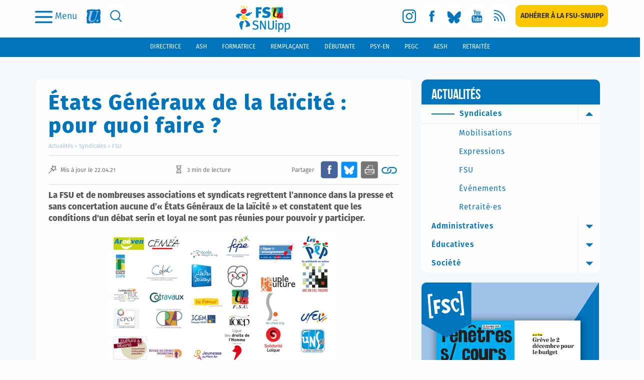

--- FILE ---
content_type: text/html; charset=utf-8
request_url: https://www.snuipp.fr/actualites/posts/etats-generaux-de-la-laicite-pour-quoi-faire
body_size: 151482
content:
<!DOCTYPE html>
<!--[if lt IE 7]>      <html lang="en" class="no-js lt-ie9 lt-ie8 lt-ie7"> <![endif]-->
<!--[if IE 7]>         <html lang="en" class="no-js lt-ie9 lt-ie8"> <![endif]-->
<!--[if IE 8]>         <html lang="en" class="no-js lt-ie9"> <![endif]-->
<!--[if gt IE 8]><!-->

<!-- paulirish.com/2008/conditional-stylesheets-vs-css-hacks-answer-neither/ -->
<!--[if lt IE 7 ]> <html lang="fr" class="no-js ie6"> <![endif]-->
<!--[if IE 7 ]>    <html lang="fr" class="no-js ie7"> <![endif]-->
<!--[if IE 8 ]>    <html lang="fr" class="no-js ie8"> <![endif]-->
<!--[if IE 9 ]>    <html lang="fr" class="no-js ie9"> <![endif]-->
<!--[if (gt IE 9)|!(IE)]><!--> <html lang="fr" class="no-js" prefix="og: http://ogp.me/ns#"> <!--<![endif]-->

  <head itemscope itemtype="http://schema.org/WebPage">
    <meta charset='utf-8' />
<!--[if IE]><meta http-equiv="X-UA-Compatible" content="IE=Edge,chrome=IE7" /><![endif]-->

<link rel="shortcut icon" type="image/x-icon" href="/assets/favicon-e68e6bc4960eb6312135ca912c22bf5ad4c7720f1fcdb1965af42d757ab3f0a6.ico" />


<!--  Seo title -->
<title>  États Généraux de la laïcité : pour quoi faire ?
 - FSU-SNUipp</title>


  <!-- Social networks -->


  <!-- Img cards for litterature posts -->

  <!--  Seo description -->

  <meta name="description" content="La FSU, plusieurs associations et syndicats s&amp;#039;interrogent sur les buts et objectifs des «États Généraux de la laïcité."/>

  <!-- Open Graph data -->

  <meta property="og:site_name" content="SNUipp.fr" />
  <meta property="og:locale" content="fr_FR" />
	<meta property="og:title" content="États Généraux de la laïcité : pour quoi faire ?" />
	<meta property="og:description" content="La FSU, plusieurs associations et syndicats s&#39;interrogent sur les buts et objectifs des «États Généraux de la laïcité." />
	<meta property="og:url" content="https://www.snuipp.fr/actualites/posts/etats-generaux-de-la-laicite-pour-quoi-faire" />
	<meta property="og:type" content="article" />
  <meta property="og:image" content="https://www.snuipp.fr/system/images/W1siZiIsIjIwMjAvMTEvMTAvM2tianpxeXppeF8xOF9JTUdfNTY4MF9yZXRfVjIuanBnIl0sWyJwIiwidGh1bWIiLCI2NDR4MzIyI24iXSxbInAiLCJjb252ZXJ0IiwiLXF1YWxpdHkgODAiXV0/18-IMG_5680-ret%20V2.jpg" />
    <meta property="og:image:type" content="image/jpg" />
  <meta property="og:image:width" content="600" />
  <meta property="og:image:height" content="600" />
  <meta property="article:published_time" content="2021-04-22 14:18:51 +0200" />
  <meta property="article:modified_time" content="2021-04-22 14:27:29 +0200" />


<link rel="stylesheet" media="screen" href="/assets/refinery/blog/frontend-eae2252769722424f86628a7ee9ba4555d60e066f708fd559ec55c0ed94eea03.css" />



    
    <meta name="viewport" content="width=device-width, initial-scale=1" />

    <link rel="stylesheet" media="all" href="/assets/application-0e7c53951da19de7f57d2a04343b2167110a2e84b289922748087a22c2bed6b4.css" />


      <script defer data-domain="snuipp.fr" src="https://plausible.io/js/script.js"></script>


    <script src="/assets/modernizr-min-2a979de4edb3da7fd3059c7087e81b247c48cd317a3ec61fb3f6026af8987341.js"></script>

    <!-- AMP -->
    <link rel="amphtml" href="https://www.snuipp.fr/actualites/posts/etats-generaux-de-la-laicite-pour-quoi-faire.amp" />
  </head>
  <body id="page">
        <div id="page_container">
      <header>
        

<p class="print-header visible-print-block">
  <strong>FSU-SNUipp - Site du Syndicat National Unitaire des Instituteurs, Professeurs des Écoles et PEGC,
    affilié à la FSU</strong>
</p>
<div class="navbar-wrapper hidden-print">
  <div class="scrolling-up">
    <nav class="navbar-mobile hidden-lg">
  <div class="flex-content">
    <button class="modal-toggle" data-toggle="modal" type="button" data-target="#search-modal" aria-label="search">
      <svg class="svg-search fill-blue">
        <use xlink:href="https://www.snuipp.fr/assets/sprites-0a7011cd13b4483f9ed20bb2f2d9ae412f862d3a8bc000d4282343874ece5d4a.svg#icon-search" />
      </svg>
    </button>

    <a class="logo" aria-label="logo" href="/">
      <img class="logo-svg" src="/assets/logo-a5a1d269ab4b837e167e4215cfbcd3cf148051e644e93ad2db9c63d1cf5e3dbd.svg" alt="Logo a5a1d269ab4b837e167e4215cfbcd3cf148051e644e93ad2db9c63d1cf5e3dbd" />
</a>
    <button id="mega-menu-btn" class="burger-menu-btn" type="button" data-toggle="collapse"
    data-target="#mega-menu-open" aria-expanded="false" aria-controls="mega-menu-open"
    on="tap:amp-sidebar.toggle">
      <img src="/assets/icons/icon-menu-a08d2eff7f3521bc8ffee3464f7cef3c48614eb39873781ba08111ca63fda99c.svg" alt="Icon menu a08d2eff7f3521bc8ffee3464f7cef3c48614eb39873781ba08111ca63fda99c" />
      <p class="label-menu">Menu</p>
    </button>
  </div>
</nav>
    
<div class="header-bar hidden-xs hidden-sm hidden-md">
  <div class="flex-content">
    <ul class="nav-link">
      <li class="flex-row">
        <button id="mega-menu-btn" class="burger-menu-btn" type="button" data-toggle="collapse"
        data-target="#mega-menu-open" aria-expanded="false" aria-controls="mega-menu-open"
        on="tap:amp-sidebar.toggle">
          <img src="/assets/icons/icon-menu-a08d2eff7f3521bc8ffee3464f7cef3c48614eb39873781ba08111ca63fda99c.svg" alt="Icon menu a08d2eff7f3521bc8ffee3464f7cef3c48614eb39873781ba08111ca63fda99c" />
          <p class="label-menu">Menu</p>
        </button>
      </li>
      <li>
        <a href="http://www.fsu.fr/" class="social fsu" title="Vers le site FSU" target="_blank" rel="noopener"
        aria-label="fsu">
          <svg class="img-desk regular-shape">
            <use xlink:href="https://www.snuipp.fr/assets/sprites-0a7011cd13b4483f9ed20bb2f2d9ae412f862d3a8bc000d4282343874ece5d4a.svg#desk-logo-mini-fsu" />
          </svg>
          <svg class="img-hover regular-shape">
            <use xlink:href="https://www.snuipp.fr/assets/sprites-0a7011cd13b4483f9ed20bb2f2d9ae412f862d3a8bc000d4282343874ece5d4a.svg#desk-logo-mini-fsu-hover" />
          </svg>
        </a>
      </li>
      <li>
        <a class="social search" href="#" data-toggle="modal" data-target="#search-modal" aria-label="search">
          <svg class="img-desk regular-shape">
            <use xlink:href="https://www.snuipp.fr/assets/sprites-0a7011cd13b4483f9ed20bb2f2d9ae412f862d3a8bc000d4282343874ece5d4a.svg#icon-desk-search" />
          </svg>
          <svg class="img-hover regular-shape">
            <use xlink:href="https://www.snuipp.fr/assets/sprites-0a7011cd13b4483f9ed20bb2f2d9ae412f862d3a8bc000d4282343874ece5d4a.svg#icon-desk-search-hover" />
          </svg>
        </a>
      </li>
    </ul>

    <a class="logo" aria-label="logo" href="/">
      <img class="logo-svg" src="/assets/logo-a5a1d269ab4b837e167e4215cfbcd3cf148051e644e93ad2db9c63d1cf5e3dbd.svg" alt="Logo a5a1d269ab4b837e167e4215cfbcd3cf148051e644e93ad2db9c63d1cf5e3dbd" />
</a>
    <ul class="nav-link social-links">
        

    <li>
        <a class="social instagram" target="_blank" rel="noopener" aria-label="instagram" href="https://www.instagram.com/fsu_snuipp/">
            <svg class="img-desk regular-shape">
    <use href="https://www.snuipp.fr/assets/sprites-0a7011cd13b4483f9ed20bb2f2d9ae412f862d3a8bc000d4282343874ece5d4a.svg#icon-desk-insta"/>
</svg>
<svg class="img-hover regular-shape">
    <use href="https://www.snuipp.fr/assets/sprites-0a7011cd13b4483f9ed20bb2f2d9ae412f862d3a8bc000d4282343874ece5d4a.svg#icon-desk-insta-hover" />
</svg>
</a>        <span class="sr-only">Vers la page Instagram</span>
    </li>

        

    <li>
        <a class="social fb" target="_blank" rel="noopener" aria-label="facebook" href="https://www.facebook.com/snuipp/">
            <svg class="img-desk regular-shape">
    <use href="https://www.snuipp.fr/assets/sprites-0a7011cd13b4483f9ed20bb2f2d9ae412f862d3a8bc000d4282343874ece5d4a.svg#icon-desk-fb"/>
</svg>
<svg class="img-hover regular-shape">
    <use href="https://www.snuipp.fr/assets/sprites-0a7011cd13b4483f9ed20bb2f2d9ae412f862d3a8bc000d4282343874ece5d4a.svg#icon-desk-fb-hover" />
</svg>
</a>        <span class="sr-only">Vers la page Facebook</span>
    </li>

        

    <li>
        <a class="social bluesky" target="_blank" rel="noopener" aria-label="bluesky" href="https://bsky.app/profile/fsu-snuipp.bsky.social">
            <svg class="img-desk regular-shape">
    <use href="https://www.snuipp.fr/assets/sprites-0a7011cd13b4483f9ed20bb2f2d9ae412f862d3a8bc000d4282343874ece5d4a.svg#icon-desk-bluesky"/>
</svg>
<svg class="img-hover regular-shape">
    <use href="https://www.snuipp.fr/assets/sprites-0a7011cd13b4483f9ed20bb2f2d9ae412f862d3a8bc000d4282343874ece5d4a.svg#icon-desk-bluesky-hover" />
</svg>
</a>        <span class="sr-only">Vers le profil Bluesky</span>
    </li>

        

    <li>
        <a class="social youtube" target="_blank" rel="noopener" aria-label="youtube" href="https://www.youtube.com/channel/UCwu5NiRNTaKFKLaT_FLB7pQ/videos">
            <svg class="img-desk regular-shape">
    <use href="https://www.snuipp.fr/assets/sprites-0a7011cd13b4483f9ed20bb2f2d9ae412f862d3a8bc000d4282343874ece5d4a.svg#icon-desk-youtube"/>
</svg>
<svg class="img-hover regular-shape">
    <use href="https://www.snuipp.fr/assets/sprites-0a7011cd13b4483f9ed20bb2f2d9ae412f862d3a8bc000d4282343874ece5d4a.svg#icon-desk-youtube-hover" />
</svg>
</a>        <span class="sr-only">Vers la chaîne Youtube</span>
    </li>

        

    <li>
        <a class="social rss" target="_blank" rel="noopener" aria-label="rss" href="/pages/syndication">
            <svg class="img-desk regular-shape">
    <use href="https://www.snuipp.fr/assets/sprites-0a7011cd13b4483f9ed20bb2f2d9ae412f862d3a8bc000d4282343874ece5d4a.svg#icon-desk-rss"/>
</svg>
<svg class="img-hover regular-shape">
    <use href="https://www.snuipp.fr/assets/sprites-0a7011cd13b4483f9ed20bb2f2d9ae412f862d3a8bc000d4282343874ece5d4a.svg#icon-desk-rss-hover" />
</svg>
</a>        <span class="sr-only">Vers les flux RSS</span>
    </li>

        

    <li>
        <a class="btn subscription" aria-label="subscription" href="https://adherer.snuipp.fr/">
            <span>Adhérer à la FSU-SNUIPP</span>
</a>        <span class="sr-only">Adhérer à la FSU-SNUipp</span>
    </li>

    </ul>
  </div>
</div>
<div class="collapse" id="mega-menu-open">
  
<div class="mobile-menu hidden-sm hidden-md hidden-lg">
  <div class="header-menu">
    <a title="Adhérer à la FSU-SNUipp" class="btn subscription" aria-label="subscription" href="https://adherer.snuipp.fr/">
      Adhérer à la FSU-SNUIPP
</a>    <div class="close_icon">
      <img src="/assets/icons/icon-quit-2f361d6d56067579e2ab0a3aa450c39cfef0649e29dc5f400948d9bde944397e.svg" alt="Icon quit 2f361d6d56067579e2ab0a3aa450c39cfef0649e29dc5f400948d9bde944397e" />
    </div>
  </div>
  <ul class="menu">
      <li>
        <button class="a-like actualites toogle-item" data-toggle="collapse"
          data-target="#submenu-actualites" aria-expanded="false"
          aria-controls="submenu-actualites">
            Actualités
        </button>
          <ul class="sub_menu collapse" id="submenu-actualites">
              <li>
                <button class="a-like slide-item sub_item">
                  Syndicales
                </button>
                    <ul class="sub_sub_menu sub_sub_category" id="submenu-syndicales">
                          <li id="subcategory-mobilisations" class="slide-item">
                            <a href="/actualites/categories/mobilisations">Mobilisations</a>
                          </li>
                          <li id="subcategory-expressions" class="slide-item">
                            <a href="/actualites/categories/expressions">Expressions</a>
                          </li>
                          <li id="subcategory-federale" class="slide-item">
                            <a href="/actualites/categories/federale">FSU</a>
                          </li>
                          <li id="subcategory-evenements" class="slide-item">
                            <a href="/actualites/categories/evenements">Événements</a>
                          </li>
                          <li id="subcategory-retraite-es" class="slide-item">
                            <a href="/actualites/categories/retraite-es">Retraité·es</a>
                          </li>
                      
                      
                    </ul>
              </li>
              <li>
                <button class="a-like slide-item sub_item">
                  Administratives
                </button>
                    <ul class="sub_sub_menu sub_sub_category" id="submenu-administratives">
                          <li id="subcategory-carrieres-et-salaires" class="slide-item">
                            <a href="/actualites/categories/carrieres-et-salaires">Carrières et salaires</a>
                          </li>
                      
                      
                    </ul>
              </li>
              <li>
                <button class="a-like slide-item sub_item">
                  Éducatives
                </button>
                    <ul class="sub_sub_menu sub_sub_category" id="submenu-educatives">
                          <li id="subcategory-l-ecole-et-la-classe" class="slide-item">
                            <a href="/actualites/categories/l-ecole-et-la-classe">L&#39;école et la classe</a>
                          </li>
                          <li class="item">
    <a href="/literature_posts/literature_columns">Fenêtres sur Livres</a>
    </li>

                          <li class="item">
    <a href="/pages/lire-sortir-a-voir-interviews">Lire sortir, à voir, interviews</a>
    </li>

                    </ul>
              </li>
              <li>
                <button class="a-like slide-item sub_item">
                  Société
                </button>
                    <ul class="sub_sub_menu sub_sub_category" id="submenu-societe">
                          <li id="subcategory-international" class="slide-item">
                            <a href="/actualites/categories/international">International</a>
                          </li>
                          <li id="subcategory-droits-des-enfants-droits-humains" class="slide-item">
                            <a href="/actualites/categories/droits-des-enfants-droits-humains">Droits des enfants, droits humains</a>
                          </li>
                          <li id="subcategory-questions-sociales-et-ecologiques" class="slide-item">
                            <a href="/actualites/categories/questions-sociales-et-ecologiques">Questions sociales et écologiques</a>
                          </li>
                          <li id="subcategory-solidarités" class="slide-item">
                            <a href="/actualites/categories/solidarit%C3%A9s">Solidarités.</a>
                          </li>
                      
                      
                    </ul>
              </li>
          </ul>
      </li>
        <li>
  <button type="button" data-toggle="collapse" class="toogle-item a-like" data-target="#submenu-metier"
    aria-expanded="false" aria-controls="submenu-metier">
    Métier
  </button>
    <ul class="sub_menu collaspe collapse" id="submenu-metier">
          <li>
            <button type="button" class="a-like slide-item sub_item">
              École
            </button>
                  <ul class="sub_sub_menu sub_sub_category">
                      <li>
                        <a href="/pages/le-systeme-educatif">Le système éducatif</a>
                      </li>
                      <li>
                        <a href="/pages/la-maternelle">La maternelle</a>
                      </li>
                      <li>
                        <a href="/pages/lelementaire">L&#39;élémentaire</a>
                      </li>
                      <li>
                        <a href="/pages/le-college">Le collège</a>
                      </li>
                      <li>
                        <a href="/pages/leducation-prioritaire">L&#39;éducation prioritaire</a>
                      </li>
                  </ul>
          </li>
          <li>
            <button type="button" class="a-like slide-item sub_item">
              Enseignant
            </button>
                  <ul class="sub_sub_menu sub_sub_category">
                      <li>
                        <a href="/pages/carriere">Carrière</a>
                      </li>
                      <li>
                        <a href="/pages/formation">Formation</a>
                      </li>
                      <li>
                        <a href="/pages/retraite">Retraite</a>
                      </li>
                  </ul>
          </li>
          <li>
            <button type="button" class="a-like slide-item sub_item">
              Élève
            </button>
                  <ul class="sub_sub_menu sub_sub_category">
                      <li>
                        <a href="/pages/vie-de-leleve">Vie de l&#39;élève</a>
                      </li>
                      <li>
                        <a href="/pages/besoins-educatifs-particuliers">Besoins éducatifs particuliers</a>
                      </li>
                      <li>
                        <a href="/pages/ecole-et-familles">Ecole et familles</a>
                      </li>
                  </ul>
          </li>
    </ul>
</li>
        <li>
  <button type="button" class="slide-item sub_item a-like ressources">
    Ressources
  </button>
    <ul class="sub_sub_menu sub_sub_category" id="submenu-ressources">
          <li>
            <a href="/pages/fenetres-sur-cours">Fenêtres Sur Cours</a>
          </li>
          <li>
            <a href="/pages/lu-au-bo">Lu au B.O.</a>
          </li>
          <li>
            <a href="/pages/des-outils-pour-la-classe">Des outils pour la classe</a>
          </li>
          <li>
            <a href="/pages/du-cote-de-la-recherche">Du côté de la recherche</a>
          </li>
          <li>
            <a href="/pages/ouvrages-jeunesse">Ouvrages Jeunesse</a>
          </li>
          <li>
            <a href="/pages/des-liens-utiles">Des liens utiles</a>
          </li>
          <li>
            <a href="/pages/les-dossiers-de-fenetres">Les dossiers de Fenêtres</a>
          </li>
          <li>
            <a href="/pages/lire-sortir-a-voir-interviews">Lire sortir, à voir, interviews</a>
          </li>
    </ul>
</li>
        <li>
  <button type="button" class="slide-item sub_item a-like syndicat">
    Syndicat
  </button>
    <ul class="sub_sub_menu sub_sub_category" id="submenu-syndicat">
          <li>
            <a href="/pages/qui-sommes-nous">Qui sommes-nous ?</a>
          </li>
          <li>
            <a href="/pages/la-fsu-snuipp-dans-les-departements">La FSU-SNUipp dans les départements</a>
          </li>
          <li>
            <a href="/pages/publications">Publications</a>
          </li>
          <li>
            <a href="/pages/salle-de-presse">Salle de presse</a>
          </li>
          <li>
            <a href="/pages/nous-contacter">Nous contacter</a>
          </li>
          <li>
            <a href="/pages/les-instances">Les instances</a>
          </li>
          <li>
            <a href="/pages/adherer-a-la-fsu-snuipp">Adhérer à la FSU-SNUipp</a>
          </li>
          <li>
            <a href="/pages/la-fsu">La FSU</a>
          </li>
    </ul>
</li>
  </ul>
    <div class="functions-bar-container hidden-md hidden-lg">
  <ul class="functions-bar">
    <!-- generates a fifty chance to get a male or female navigation bar for the positions -->
      <li id="directeur">
        <a href="/pages/directeur">
          <span class="text-uppercase">
            directrice
          </span>
</a>      </li>
      <li id="ash">
        <a href="/pages/ash">
          <span class="text-uppercase">
            ash
          </span>
</a>      </li>
      <li id="formateur">
        <a href="/pages/formateur">
          <span class="text-uppercase">
            formateur
          </span>
</a>      </li>
      <li id="remplacant">
        <a href="/pages/remplacant">
          <span class="text-uppercase">
            remplaçant
          </span>
</a>      </li>
      <li id="debutant">
        <a href="/pages/debutant">
          <span class="text-uppercase">
            débutant
          </span>
</a>      </li>
      <li id="psy-en">
        <a href="/pages/psy-en">
          <span class="text-uppercase">
            psy-en
          </span>
</a>      </li>
      <li id="pegc">
        <a href="/pages/pegc">
          <span class="text-uppercase">
            pegc
          </span>
</a>      </li>
      <li id="aesh">
        <a href="/pages/aesh">
          <span class="text-uppercase">
            aesh
          </span>
</a>      </li>
      <li id="retraitee">
        <a href="/pages/retraitee">
          <span class="text-uppercase">
            retraité
          </span>
</a>      </li>
  </ul>
</div>
  <div class="footer-menu">
    
<ul class="social-links">
    

    <li>
        <a class="social instagram" target="_blank" rel="noopener" aria-label="instagram" href="https://www.instagram.com/fsu_snuipp/">
            <img class="img-desk regular-shape" src="/assets/icons/icon-insta-a0817c20a289fef8bff913e6628a241b690adbbffbea229a27dacfb6cf1cead1.svg" alt="Icon insta a0817c20a289fef8bff913e6628a241b690adbbffbea229a27dacfb6cf1cead1" />
</a>        <span class="sr-only">Vers la page Instagram</span>
    </li>

    

    <li>
        <a class="social fb" target="_blank" rel="noopener" aria-label="facebook" href="https://www.facebook.com/snuipp/">
            <img class="img-desk regular-shape" src="/assets/icons/icon-fb-72cc4dbe830ceb58b1558f6e0d8e7538450b35ef354de0f978b560cb752cc1f1.svg" alt="Icon fb 72cc4dbe830ceb58b1558f6e0d8e7538450b35ef354de0f978b560cb752cc1f1" />
</a>        <span class="sr-only">Vers la page Facebook</span>
    </li>

    

    <li>
        <a class="social bluesky" target="_blank" rel="noopener" aria-label="bluesky" href="https://bsky.app/profile/fsu-snuipp.bsky.social">
            <img class="img-desk regular-shape" src="/assets/icons/icon-bluesky-ce50dc757ab29989b89afc6ee339453d23037553163e70a58fb46573c2ccc51b.svg" alt="Icon bluesky ce50dc757ab29989b89afc6ee339453d23037553163e70a58fb46573c2ccc51b" />
</a>        <span class="sr-only">Vers le profil Bluesky</span>
    </li>

    

    <li>
        <a class="social youtube" target="_blank" rel="noopener" aria-label="youtube" href="https://www.youtube.com/channel/UCwu5NiRNTaKFKLaT_FLB7pQ/videos">
            <img class="img-desk regular-shape" src="/assets/icons/icon_youtube-62fae73e2be7e351194b848cfa604888d1e121d59dc01f2438ef5d49409aa928.svg" alt="Icon youtube 62fae73e2be7e351194b848cfa604888d1e121d59dc01f2438ef5d49409aa928" />
</a>        <span class="sr-only">Vers la chaîne Youtube</span>
    </li>

    

    <li>
        <a class="social rss" target="_blank" rel="noopener" aria-label="rss" href="/pages/syndication">
            <img class="img-desk regular-shape" src="/assets/icons/icon_flux-513cc49e9dd9cced44ebec19e63cd6ed6b866b984552f022ed68fafe4a6f92de.svg" alt="Icon flux 513cc49e9dd9cced44ebec19e63cd6ed6b866b984552f022ed68fafe4a6f92de" />
</a>        <span class="sr-only">Vers les flux RSS</span>
    </li>

    

    <li>
        <a class="btn subscription" aria-label="subscription" href="https://adherer.snuipp.fr/">
            <span>Adhérer à la FSU-SNUIPP</span>
</a>        <span class="sr-only">Adhérer à la FSU-SNUipp</span>
    </li>

</ul>
  </div>
</div>

  
  <div class="tablet-menu hidden-xs hidden-lg">
    <div class="header-menu">
      <div class="close_icon">
        <img src="/assets/icons/icon-quit-2f361d6d56067579e2ab0a3aa450c39cfef0649e29dc5f400948d9bde944397e.svg" alt="Icon quit 2f361d6d56067579e2ab0a3aa450c39cfef0649e29dc5f400948d9bde944397e" />
      </div>
      
<ul class="social-links">
    

    <li>
        <a class="social instagram" target="_blank" rel="noopener" aria-label="instagram" href="https://www.instagram.com/fsu_snuipp/">
            <img class="img-desk regular-shape" src="/assets/icons/icon-insta-a0817c20a289fef8bff913e6628a241b690adbbffbea229a27dacfb6cf1cead1.svg" alt="Icon insta a0817c20a289fef8bff913e6628a241b690adbbffbea229a27dacfb6cf1cead1" />
</a>        <span class="sr-only">Vers la page Instagram</span>
    </li>

    

    <li>
        <a class="social fb" target="_blank" rel="noopener" aria-label="facebook" href="https://www.facebook.com/snuipp/">
            <img class="img-desk regular-shape" src="/assets/icons/icon-fb-72cc4dbe830ceb58b1558f6e0d8e7538450b35ef354de0f978b560cb752cc1f1.svg" alt="Icon fb 72cc4dbe830ceb58b1558f6e0d8e7538450b35ef354de0f978b560cb752cc1f1" />
</a>        <span class="sr-only">Vers la page Facebook</span>
    </li>

    

    <li>
        <a class="social bluesky" target="_blank" rel="noopener" aria-label="bluesky" href="https://bsky.app/profile/fsu-snuipp.bsky.social">
            <img class="img-desk regular-shape" src="/assets/icons/icon-bluesky-ce50dc757ab29989b89afc6ee339453d23037553163e70a58fb46573c2ccc51b.svg" alt="Icon bluesky ce50dc757ab29989b89afc6ee339453d23037553163e70a58fb46573c2ccc51b" />
</a>        <span class="sr-only">Vers le profil Bluesky</span>
    </li>

    

    <li>
        <a class="social youtube" target="_blank" rel="noopener" aria-label="youtube" href="https://www.youtube.com/channel/UCwu5NiRNTaKFKLaT_FLB7pQ/videos">
            <img class="img-desk regular-shape" src="/assets/icons/icon_youtube-62fae73e2be7e351194b848cfa604888d1e121d59dc01f2438ef5d49409aa928.svg" alt="Icon youtube 62fae73e2be7e351194b848cfa604888d1e121d59dc01f2438ef5d49409aa928" />
</a>        <span class="sr-only">Vers la chaîne Youtube</span>
    </li>

    

    <li>
        <a class="social rss" target="_blank" rel="noopener" aria-label="rss" href="/pages/syndication">
            <img class="img-desk regular-shape" src="/assets/icons/icon_flux-513cc49e9dd9cced44ebec19e63cd6ed6b866b984552f022ed68fafe4a6f92de.svg" alt="Icon flux 513cc49e9dd9cced44ebec19e63cd6ed6b866b984552f022ed68fafe4a6f92de" />
</a>        <span class="sr-only">Vers les flux RSS</span>
    </li>

    

    <li>
        <a class="btn subscription" aria-label="subscription" href="https://adherer.snuipp.fr/">
            <span>Adhérer à la FSU-SNUIPP</span>
</a>        <span class="sr-only">Adhérer à la FSU-SNUipp</span>
    </li>

</ul>
    </div>
    <ul class="menu">
        <li class="dropdown">
          <button class="button-left a-like dropdown-toggle toogle-item" type="button"
            id="dropdown-Actualités" aria-haspopup="true" aria-expanded="false">
            Actualités
          </button>
            <ul class="sub_menu dropdown-menu" aria-labelledby="dropdown-Actualités">
                <li class="dropdown-item">
                  <button class="a-like slide-item sub_item" type="button" data-toggle="collapse"
                    data-target="#collapse-Syndicales" aria-expanded="false"
                    aria-controls="collapse-Syndicales">
                    Syndicales
                  </button>
                      <ul class="sub_sub_menu_tablet collapse" id="collapse-Syndicales">
                            <li class="Mobilisations">
                              <a href="/actualites/categories/mobilisations">Mobilisations</a>
                            </li>
                            <li class="Expressions">
                              <a href="/actualites/categories/expressions">Expressions</a>
                            </li>
                            <li class="FSU">
                              <a href="/actualites/categories/federale">FSU</a>
                            </li>
                            <li class="Événements">
                              <a href="/actualites/categories/evenements">Événements</a>
                            </li>
                            <li class="Retraité·es">
                              <a href="/actualites/categories/retraite-es">Retraité·es</a>
                            </li>
                        
                        
                      </ul>
                </li>
                <li class="dropdown-item">
                  <button class="a-like slide-item sub_item" type="button" data-toggle="collapse"
                    data-target="#collapse-Administratives" aria-expanded="false"
                    aria-controls="collapse-Administratives">
                    Administratives
                  </button>
                      <ul class="sub_sub_menu_tablet collapse" id="collapse-Administratives">
                            <li class="Carrières et salaires">
                              <a href="/actualites/categories/carrieres-et-salaires">Carrières et salaires</a>
                            </li>
                        
                        
                      </ul>
                </li>
                <li class="dropdown-item">
                  <button class="a-like slide-item sub_item" type="button" data-toggle="collapse"
                    data-target="#collapse-Éducatives" aria-expanded="false"
                    aria-controls="collapse-Éducatives">
                    Éducatives
                  </button>
                      <ul class="sub_sub_menu_tablet collapse" id="collapse-Éducatives">
                            <li class="L&#39;école et la classe">
                              <a href="/actualites/categories/l-ecole-et-la-classe">L&#39;école et la classe</a>
                            </li>
                            <li class="item">
    <a href="/literature_posts/literature_columns">Fenêtres sur Livres</a>
    </li>

                            <li class="item">
    <a href="/pages/lire-sortir-a-voir-interviews">Lire sortir, à voir, interviews</a>
    </li>

                      </ul>
                </li>
                <li class="dropdown-item">
                  <button class="a-like slide-item sub_item" type="button" data-toggle="collapse"
                    data-target="#collapse-Société" aria-expanded="false"
                    aria-controls="collapse-Société">
                    Société
                  </button>
                      <ul class="sub_sub_menu_tablet collapse" id="collapse-Société">
                            <li class="International">
                              <a href="/actualites/categories/international">International</a>
                            </li>
                            <li class="Droits des enfants, droits humains">
                              <a href="/actualites/categories/droits-des-enfants-droits-humains">Droits des enfants, droits humains</a>
                            </li>
                            <li class="Questions sociales et écologiques">
                              <a href="/actualites/categories/questions-sociales-et-ecologiques">Questions sociales et écologiques</a>
                            </li>
                            <li class="Solidarités.">
                              <a href="/actualites/categories/solidarit%C3%A9s">Solidarités.</a>
                            </li>
                        
                        
                      </ul>
                </li>
            </ul>
        </li>
            <li class="dropdown">
              <button type="button" class="button-left toogle-item a-like dropdown-toggle"
                id="dropdown-Métier" aria-haspopup="true" aria-expanded="false">
                Métier
              </button>
                <ul class="sub_menu dropdown-menu" aria-labelledby="dropdown-Métier">
                      <li class="dropdown-item">
                        <button type="button" class="a-like slide-item sub_item" data-toggle="collapse"
                          data-target="#collapse-École" aria-expanded="false"
                          aria-controls="collapse-École">
                          École
                        </button>
                              <ul class="collapse sub_sub_menu_tablet" id="collapse-École">
                                  <li>
                                    <a href="/pages/le-systeme-educatif">Le système éducatif</a>
                                  </li>
                                  <li>
                                    <a href="/pages/la-maternelle">La maternelle</a>
                                  </li>
                                  <li>
                                    <a href="/pages/lelementaire">L&#39;élémentaire</a>
                                  </li>
                                  <li>
                                    <a href="/pages/le-college">Le collège</a>
                                  </li>
                                  <li>
                                    <a href="/pages/leducation-prioritaire">L&#39;éducation prioritaire</a>
                                  </li>
                              </ul>
                      </li>
                      <li class="dropdown-item">
                        <button type="button" class="a-like slide-item sub_item" data-toggle="collapse"
                          data-target="#collapse-Enseignant" aria-expanded="false"
                          aria-controls="collapse-Enseignant">
                          Enseignant
                        </button>
                              <ul class="collapse sub_sub_menu_tablet" id="collapse-Enseignant">
                                  <li>
                                    <a href="/pages/carriere">Carrière</a>
                                  </li>
                                  <li>
                                    <a href="/pages/formation">Formation</a>
                                  </li>
                                  <li>
                                    <a href="/pages/retraite">Retraite</a>
                                  </li>
                              </ul>
                      </li>
                      <li class="dropdown-item">
                        <button type="button" class="a-like slide-item sub_item" data-toggle="collapse"
                          data-target="#collapse-Élève" aria-expanded="false"
                          aria-controls="collapse-Élève">
                          Élève
                        </button>
                              <ul class="collapse sub_sub_menu_tablet" id="collapse-Élève">
                                  <li>
                                    <a href="/pages/vie-de-leleve">Vie de l&#39;élève</a>
                                  </li>
                                  <li>
                                    <a href="/pages/besoins-educatifs-particuliers">Besoins éducatifs particuliers</a>
                                  </li>
                                  <li>
                                    <a href="/pages/ecole-et-familles">Ecole et familles</a>
                                  </li>
                              </ul>
                      </li>
                </ul>
            </li>
            <li class="dropdown">
              <button type="button" class="button-left toogle-item a-like dropdown-toggle"
                id="dropdown-Ressources" aria-haspopup="true" aria-expanded="false">
                Ressources
              </button>
                <ul class="sub_menu dropdown-menu" aria-labelledby="dropdown-Ressources">
                      <li>
                        <a href="/pages/fenetres-sur-cours">Fenêtres Sur Cours</a>
                      </li>
                      <li>
                        <a href="/pages/lu-au-bo">Lu au B.O.</a>
                      </li>
                      <li>
                        <a href="/pages/des-outils-pour-la-classe">Des outils pour la classe</a>
                      </li>
                      <li>
                        <a href="/pages/du-cote-de-la-recherche">Du côté de la recherche</a>
                      </li>
                      <li>
                        <a href="/pages/ouvrages-jeunesse">Ouvrages Jeunesse</a>
                      </li>
                      <li>
                        <a href="/pages/des-liens-utiles">Des liens utiles</a>
                      </li>
                      <li>
                        <a href="/pages/les-dossiers-de-fenetres">Les dossiers de Fenêtres</a>
                      </li>
                      <li>
                        <a href="/pages/lire-sortir-a-voir-interviews">Lire sortir, à voir, interviews</a>
                      </li>
                </ul>
            </li>
            <li class="dropdown">
              <button type="button" class="button-left toogle-item a-like dropdown-toggle"
                id="dropdown-Syndicat" aria-haspopup="true" aria-expanded="false">
                Syndicat
              </button>
                <ul class="sub_menu dropdown-menu" aria-labelledby="dropdown-Syndicat">
                      <li>
                        <a href="/pages/qui-sommes-nous">Qui sommes-nous ?</a>
                      </li>
                      <li>
                        <a href="/pages/la-fsu-snuipp-dans-les-departements">La FSU-SNUipp dans les départements</a>
                      </li>
                      <li>
                        <a href="/pages/publications">Publications</a>
                      </li>
                      <li>
                        <a href="/pages/salle-de-presse">Salle de presse</a>
                      </li>
                      <li>
                        <a href="/pages/nous-contacter">Nous contacter</a>
                      </li>
                      <li>
                        <a href="/pages/les-instances">Les instances</a>
                      </li>
                      <li>
                        <a href="/pages/adherer-a-la-fsu-snuipp">Adhérer à la FSU-SNUipp</a>
                      </li>
                      <li>
                        <a href="/pages/la-fsu">La FSU</a>
                      </li>
                </ul>
            </li>
    </ul>
    
<div class="fsc-mega-menu">
    <a href="/publications/fsc_publications/606">
            <img src="/system/images/W1siZiIsIjIwMjYvMDEvMDcvMmkxd2poNnY3bV81NDM2MTIyMF8xNTE0NjNfMTc2Nzc3NDQ4NC5wbmciXSxbInAiLCJ0aHVtYiIsIjI4OHgzODkiXSxbInAiLCJjb252ZXJ0IiwiLXF1YWxpdHkgODAiXV0/54361220-151463-1767774484.png" alt="54361220 151463 1767774484" />
</a>    <div class="details">
      <a href="/publications/fsc_publications/606">
        <p class="strong">Lire le journal</p>
</a>      <p>N°508 novembre 2025</p>
    </div>
</div>

      <div class="background-dropdown"></div>
  </div>
  <div class="desktop-menu hidden-xs hidden-sm
        hidden-md">
  <div class="container-fluid">
    <div class='header-menu row'>
      <div class="close_icon col-lg-2">
        <img src="/assets/icons/icon-quit-2f361d6d56067579e2ab0a3aa450c39cfef0649e29dc5f400948d9bde944397e.svg" alt="Icon quit 2f361d6d56067579e2ab0a3aa450c39cfef0649e29dc5f400948d9bde944397e" />
      </div>
      <div class="col-lg-offset-1 col-lg-3 search-newsletters">
        <a class="search" href="#" data-toggle="modal" data-target="#search-modal" aria-label="search">
          <img src="/assets/icons/icon-search-34bc27b0a47da931c67aadbd8889fc9919deede1ba94094b13e5c2fffc007b6f.svg" alt="Icon search 34bc27b0a47da931c67aadbd8889fc9919deede1ba94094b13e5c2fffc007b6f" />
        </a>
          <a class="btn-menu-newsletter" href="https://abonnements.snuipp.fr">
    <img src="/assets/icons/icon_letter-ff5d858a03dfc49b835e758ec5039c33ee823c7f28787127d3c1eea82bb05166.svg" alt="Icon letter ff5d858a03dfc49b835e758ec5039c33ee823c7f28787127d3c1eea82bb05166" />
    <span>Newsletters</span
  ></a>

      </div>
      <div class="col-lg-5">
        
<ul class="social-links">
    

    <li>
        <a class="social instagram" target="_blank" rel="noopener" aria-label="instagram" href="https://www.instagram.com/fsu_snuipp/">
            <img class="img-desk regular-shape" src="/assets/icons/icon-insta-a0817c20a289fef8bff913e6628a241b690adbbffbea229a27dacfb6cf1cead1.svg" alt="Icon insta a0817c20a289fef8bff913e6628a241b690adbbffbea229a27dacfb6cf1cead1" />
</a>        <span class="sr-only">Vers la page Instagram</span>
    </li>

    

    <li>
        <a class="social fb" target="_blank" rel="noopener" aria-label="facebook" href="https://www.facebook.com/snuipp/">
            <img class="img-desk regular-shape" src="/assets/icons/icon-fb-72cc4dbe830ceb58b1558f6e0d8e7538450b35ef354de0f978b560cb752cc1f1.svg" alt="Icon fb 72cc4dbe830ceb58b1558f6e0d8e7538450b35ef354de0f978b560cb752cc1f1" />
</a>        <span class="sr-only">Vers la page Facebook</span>
    </li>

    

    <li>
        <a class="social bluesky" target="_blank" rel="noopener" aria-label="bluesky" href="https://bsky.app/profile/fsu-snuipp.bsky.social">
            <img class="img-desk regular-shape" src="/assets/icons/icon-bluesky-ce50dc757ab29989b89afc6ee339453d23037553163e70a58fb46573c2ccc51b.svg" alt="Icon bluesky ce50dc757ab29989b89afc6ee339453d23037553163e70a58fb46573c2ccc51b" />
</a>        <span class="sr-only">Vers le profil Bluesky</span>
    </li>

    

    <li>
        <a class="social youtube" target="_blank" rel="noopener" aria-label="youtube" href="https://www.youtube.com/channel/UCwu5NiRNTaKFKLaT_FLB7pQ/videos">
            <img class="img-desk regular-shape" src="/assets/icons/icon_youtube-62fae73e2be7e351194b848cfa604888d1e121d59dc01f2438ef5d49409aa928.svg" alt="Icon youtube 62fae73e2be7e351194b848cfa604888d1e121d59dc01f2438ef5d49409aa928" />
</a>        <span class="sr-only">Vers la chaîne Youtube</span>
    </li>

    

    <li>
        <a class="social rss" target="_blank" rel="noopener" aria-label="rss" href="/pages/syndication">
            <img class="img-desk regular-shape" src="/assets/icons/icon_flux-513cc49e9dd9cced44ebec19e63cd6ed6b866b984552f022ed68fafe4a6f92de.svg" alt="Icon flux 513cc49e9dd9cced44ebec19e63cd6ed6b866b984552f022ed68fafe4a6f92de" />
</a>        <span class="sr-only">Vers les flux RSS</span>
    </li>

    

    <li>
        <a class="btn subscription" aria-label="subscription" href="https://adherer.snuipp.fr/">
            <span>Adhérer à la FSU-SNUIPP</span>
</a>        <span class="sr-only">Adhérer à la FSU-SNUipp</span>
    </li>

</ul>
      </div>
    </div>
    <div class='row'>
      <div class='menu-left col-lg-2'>
          <button class="col-lg-12 button-left a-like dropdown-toggle" type="button" id="actualites"
            aria-haspopup="true" aria-expanded="false">
            Actualités
          </button>
          <button type="button" class="col-lg-12 button-left a-like dropdown-toggle" id="metier">
            Métier
          </button>
          <button type="button" class="col-lg-12 button-left a-like dropdown-toggle" id="ressources">
            Ressources
          </button>
          <button type="button" class="col-lg-12 button-left a-like dropdown-toggle" id="syndicat">
            Syndicat
          </button>
        <div class="clearfix-fsc"></div>
        
<div class="fsc-mega-menu">
    <a href="/publications/fsc_publications/606">
            <img src="/system/images/W1siZiIsIjIwMjYvMDEvMDcvMmkxd2poNnY3bV81NDM2MTIyMF8xNTE0NjNfMTc2Nzc3NDQ4NC5wbmciXSxbInAiLCJ0aHVtYiIsIjI4OHgzODkiXSxbInAiLCJjb252ZXJ0IiwiLXF1YWxpdHkgODAiXV0/54361220-151463-1767774484.png" alt="54361220 151463 1767774484" />
</a>    <div class="details">
      <a href="/publications/fsc_publications/606">
        <p class="strong">Lire le journal</p>
</a>      <p>N°508 novembre 2025</p>
    </div>
</div>

      </div>
      <div class='menu-right col-lg-offset-1 col-lg-8'>
        <div class="background"></div>
        <div class="menu-content">
              <div class="sub_menu" id="dropdown-actualites">
  <div class="row">
      <div class="col-lg-3 title">
        <a href="/actualites/categories/syndicales">Syndicales</a>
      </div>
      <div class="col-lg-3 title">
        <a href="/actualites/categories/administratives">Administratives</a>
      </div>
      <div class="col-lg-3 title">
        <a href="/actualites/categories/educatives">Éducatives</a>
      </div>
      <div class="col-lg-3 title">
        <a href="/actualites/categories/societe">Société</a>
      </div>
  </div>
  <div class="row">
        <div class="col-lg-3 items-list">
          <ul id="syndicales">
                <li class="Mobilisations item">
                  <a href="/actualites/categories/mobilisations">Mobilisations</a>
                </li>
                <li class="Expressions item">
                  <a href="/actualites/categories/expressions">Expressions</a>
                </li>
                <li class="FSU item">
                  <a href="/actualites/categories/federale">FSU</a>
                </li>
                <li class="Événements item">
                  <a href="/actualites/categories/evenements">Événements</a>
                </li>
                <li class="Retraité·es item">
                  <a href="/actualites/categories/retraite-es">Retraité·es</a>
                </li>
            
            
          </ul>
        </div>
        <div class="col-lg-3 items-list">
          <ul id="administratives">
                <li class="Carrières et salaires item">
                  <a href="/actualites/categories/carrieres-et-salaires">Carrières et salaires</a>
                </li>
            
            
          </ul>
        </div>
        <div class="col-lg-3 items-list">
          <ul id="educatives">
                <li class="L&#39;école et la classe item">
                  <a href="/actualites/categories/l-ecole-et-la-classe">L&#39;école et la classe</a>
                </li>
                <li class="item">
    <a href="/literature_posts/literature_columns">Fenêtres sur Livres</a>
    </li>

                <li class="item">
    <a href="/pages/lire-sortir-a-voir-interviews">Lire sortir, à voir, interviews</a>
    </li>

          </ul>
        </div>
        <div class="col-lg-3 items-list">
          <ul id="societe">
                <li class="International item">
                  <a href="/actualites/categories/international">International</a>
                </li>
                <li class="Droits des enfants, droits humains item">
                  <a href="/actualites/categories/droits-des-enfants-droits-humains">Droits des enfants, droits humains</a>
                </li>
                <li class="Questions sociales et écologiques item">
                  <a href="/actualites/categories/questions-sociales-et-ecologiques">Questions sociales et écologiques</a>
                </li>
                <li class="Solidarités. item">
                  <a href="/actualites/categories/solidarit%C3%A9s">Solidarités.</a>
                </li>
            
            
          </ul>
        </div>
  </div>
  <div class="row">
    <p class='title-like col-lg-12'>Derniers articles</p>
    <div class="new-articles col-lg-12">
  <ul class="categories-tags">
      <li class="category-tag syndicales">
        <span>
          Syndicales
        </span>
      </li>
      <li class="category-tag administratives">
        <span>
          Administratives
        </span>
      </li>
      <li class="category-tag educatives">
        <span>
          Éducatives
        </span>
      </li>
      <li class="category-tag societe">
        <span>
          Société
        </span>
      </li>
  </ul>
  <div class="row">
      <div class="articles-container syndicales">
            <button class="last-articles-btn show-previous">
  <img class="arrow-svg" src="/assets/icons/icon-desk-banner-previous-9f8c9a69cc05d9d15aceda338c64227188caca15acf1156d255bfb56b55a2c72.svg" alt="Icon desk banner previous 9f8c9a69cc05d9d15aceda338c64227188caca15acf1156d255bfb56b55a2c72" />
</button>
    <article>
        <div class="article-card col-lg-4">
            <div class="row">
                <div class="img-row">
    <div class="inner">
            <a href="/actualites/posts/ecole-publique-cause-commune">
                <img class="img-responsive" src="/system/images/W1siZiIsIjIwMjYvMDEvMTQvMjhpNzRyNDg4aV9FY29sZV9wdWJsaXF1ZV9jYXVzZV9jb21tdW5lXzE5MjBfeF8xMjgwX3B4Xy5wbmciXSxbInAiLCJ0aHVtYiIsIjQ1MHgzMDAiXSxbInAiLCJjb252ZXJ0IiwiLXF1YWxpdHkgODAiXV0/Ecole%20publique%2C%20cause%20commune%20%281920%20x%201280%20px%29.png" alt="Ecole%20publique%2c%20cause%20commune%20%281920%20x%201280%20px%29" />
</a>    </div>
</div>
                <div class="info">
    <a href="/actualites/posts/ecole-publique-cause-commune">
        <p class="title ellipsis-title-big">
            “École publique, cause commune”
        </p>
        <p class="hidden-xs description ellipsis-text">
            Une campagne pour défendre l’école publique laïque à l’approche des élections municipales 
        </p>
</a>    <p class="category">| <span class="category text-uppercase">Syndicales</span> <span class="date">| 14.01.26</span></p>
</div>
            </div>
        </div>
    </article>
    <article>
        <div class="article-card col-lg-4">
            <div class="row">
                <div class="img-row">
    <div class="inner">
            <a href="/actualites/posts/aesh-la-reconnaissance-statutaire-portee-au-ministere">
                <img class="img-responsive" src="/system/images/W1siZiIsIjIwMjUvMTIvMTkvYW8yOGNlYjN4X0FFU0hfbGFfY3JfYXRpb25fZF91bl9jb3Jwc19wb3J0X2VfYXVfbWluaXN0X3JlLnBuZyJdLFsicCIsInRodW1iIiwiNDUweDMwMCJdLFsicCIsImNvbnZlcnQiLCItcXVhbGl0eSA4MCJdXQ/AESH%20%20la%20cr%C3%A9ation%20d%E2%80%99un%20corps%20port%C3%A9e%20au%20minist%C3%A8re.png" alt="Aesh%20%20la%20cr%c3%a9ation%20d%e2%80%99un%20corps%20port%c3%a9e%20au%20minist%c3%a8re" />
</a>    </div>
</div>
                <div class="info">
    <a href="/actualites/posts/aesh-la-reconnaissance-statutaire-portee-au-ministere">
        <p class="title ellipsis-title-big">
            AESH : la création d&#39;un corps portée au ministère
        </p>
        <p class="hidden-xs description ellipsis-text">
            La mobilisation intersyndicale réitère auprès du ministère la demande d’un corps de catégorie B pour les AESH.
        </p>
</a>    <p class="category">| <span class="category text-uppercase">Syndicales</span> <span class="date">| 19.12.25</span></p>
</div>
            </div>
        </div>
    </article>
    <article>
        <div class="article-card col-lg-4">
            <div class="row">
                <div class="img-row">
    <div class="inner">
            <a href="/actualites/posts/aesh-face-a-l-urgence-un-corps-de-fonctionnaire-maintenant">
                <img class="img-responsive" src="/system/images/W1siZiIsIjIwMjUvMTIvMDMvNmc5dWZ5YjljcF9Nb2JpbGlzX2VzXy5wbmciXSxbInAiLCJ0aHVtYiIsIjQ1MHgzMDAiXSxbInAiLCJjb252ZXJ0IiwiLXF1YWxpdHkgODAiXV0/Mobilis%C3%A9%C2%B7es%20%21.png" alt="Mobilis%c3%a9%c2%b7es%20%21" />
</a>    </div>
</div>
                <div class="info">
    <a href="/actualites/posts/aesh-face-a-l-urgence-un-corps-de-fonctionnaire-maintenant">
        <p class="title ellipsis-title-big">
            AESH : face à l&#39;urgence, un corps de fonctionnaire maintenant !
        </p>
        <p class="hidden-xs description ellipsis-text">
            Du 15 au 19 décembre, semaine de mobilisation intersyndicale pour exiger un corps de fonctionnaires pour les AESH.
        </p>
</a>    <p class="category">| <span class="category text-uppercase">Syndicales</span> <span class="date">| 03.12.25</span></p>
</div>
            </div>
        </div>
    </article>
    <article>
        <div class="article-card col-lg-4">
            <div class="row">
                <div class="img-row">
    <div class="inner">
            <a href="/actualites/posts/2-decembre-les-raisons-de-la-greve">
                <img class="img-responsive" src="/system/images/W1siZiIsIjIwMjUvMTEvMjEvMm5iaHVibXF2ZF9BcnRpY2xlXzJfZF9jZW1icmVfU0lURV8xOTIwX3hfMTI4MF9weF8ucG5nIl0sWyJwIiwidGh1bWIiLCI0NTB4MzAwIl0sWyJwIiwiY29udmVydCIsIi1xdWFsaXR5IDgwIl1d/Article%202%20d%C3%A9cembre%20SITE%20%281920%20x%201280%20px%29.png" alt="Article%202%20d%c3%a9cembre%20site%20%281920%20x%201280%20px%29" />
</a>    </div>
</div>
                <div class="info">
    <a href="/actualites/posts/2-decembre-les-raisons-de-la-greve">
        <p class="title ellipsis-title-big">
             2 décembre : les raisons de la grève
        </p>
        <p class="hidden-xs description ellipsis-text">
            En grève contre l’austérité et pour nos salaires !
        </p>
</a>    <p class="category">| <span class="category text-uppercase">Syndicales</span> <span class="date">| 21.11.25</span></p>
</div>
            </div>
        </div>
    </article>
    <article>
        <div class="article-card col-lg-4">
            <div class="row">
                <div class="img-row">
    <div class="inner">
            <a href="/actualites/posts/2-decembre-en-greve-1b3ade63-9f40-4cba-a264-18200bd23336">
                <img class="img-responsive" src="/system/images/W1siZiIsIjIwMjUvMTEvMTQvMXVpcjBpZmEycF8yX2RfY2VtYnJlX1NJVEVfMTkyMF94XzEyODBfcHhfLnBuZyJdLFsicCIsInRodW1iIiwiNDUweDMwMCJdLFsicCIsImNvbnZlcnQiLCItcXVhbGl0eSA4MCJdXQ/2%20d%C3%A9cembre%20SITE%20%281920%20x%201280%20px%29.png" alt="2%20d%c3%a9cembre%20site%20%281920%20x%201280%20px%29" />
</a>    </div>
</div>
                <div class="info">
    <a href="/actualites/posts/2-decembre-en-greve-1b3ade63-9f40-4cba-a264-18200bd23336">
        <p class="title ellipsis-title-big">
            2 décembre : en grève !
        </p>
        <p class="hidden-xs description ellipsis-text">
            L’intersyndicale FSU, CGT et Solidaires appelle à se mobiliser le 2 décembre contre l’austérité et pour les salaires.
        </p>
</a>    <p class="category">| <span class="category text-uppercase">Syndicales</span> <span class="date">| 14.11.25</span></p>
</div>
            </div>
        </div>
    </article>

<button class="last-articles-btn show-next">
  <img class="arrow-svg" src="/assets/icons/icon-desk-banner-next-43a915b9320152a365dc1f5046fed6b80ca08cf8864bad6ab2eaad9f2e61a819.svg" alt="Icon desk banner next 43a915b9320152a365dc1f5046fed6b80ca08cf8864bad6ab2eaad9f2e61a819" />
</button>
      </div>
      <div class="articles-container administratives">
            <button class="last-articles-btn show-previous">
  <img class="arrow-svg" src="/assets/icons/icon-desk-banner-previous-9f8c9a69cc05d9d15aceda338c64227188caca15acf1156d255bfb56b55a2c72.svg" alt="Icon desk banner previous 9f8c9a69cc05d9d15aceda338c64227188caca15acf1156d255bfb56b55a2c72" />
</button>
    <article>
        <div class="article-card col-lg-4">
            <div class="row">
                <div class="img-row">
    <div class="inner">
            <a href="/actualites/posts/des-prestations-meconnues-d-action-sociale">
                <img class="img-responsive" src="/system/images/W1siZiIsIjIwMjEvMTIvMDYvNmZhZWJkbmoyNV9DaGVxdWVzX3ZhY2FuY2VzX1NJVEUucG5nIl0sWyJwIiwidGh1bWIiLCI0NTB4MzAwIl0sWyJwIiwiY29udmVydCIsIi1xdWFsaXR5IDgwIl1d/Cheques_vacances_SITE.png" alt="Cheques vacances site" />
</a>    </div>
</div>
                <div class="info">
    <a href="/actualites/posts/des-prestations-meconnues-d-action-sociale">
        <p class="title ellipsis-title-big">
            Des prestations méconnues d&#39;action sociale
        </p>
        <p class="hidden-xs description ellipsis-text">
            Chèques vacances, aide à l&#39;installation des personnels, CESU garde d&#39;enfant, accès au logement : de nombreuses aides méconnues existent !
        </p>
</a>    <p class="category">| <span class="category text-uppercase">Administratives</span> <span class="date">| 20.01.26</span></p>
</div>
            </div>
        </div>
    </article>
    <article>
        <div class="article-card col-lg-4">
            <div class="row">
                <div class="img-row">
    <div class="inner">
            <a href="/actualites/posts/secu-mutuelle-psc-prevoyance-faisons-le-point">
                <img class="img-responsive" src="/system/images/W1siZiIsIjIwMjUvMTEvMjEvMnR0bTN1emJpel9QU0NfMV8ucG5nIl0sWyJwIiwidGh1bWIiLCI0NTB4MzAwIl0sWyJwIiwiY29udmVydCIsIi1xdWFsaXR5IDgwIl1d/PSC%20%281%29.png" alt="Psc%20%281%29" />
</a>    </div>
</div>
                <div class="info">
    <a href="/actualites/posts/secu-mutuelle-psc-prevoyance-faisons-le-point">
        <p class="title ellipsis-title-big">
            Sécu, mutuelle, psc, prévoyance… Faisons le point
        </p>
        <p class="hidden-xs description ellipsis-text">
            Toutes les infos et outils de la FSU-SNUipp pour mieux comprendre la réforme de la PSC
        </p>
</a>    <p class="category">| <span class="category text-uppercase">Administratives</span> <span class="date">| 12.01.26</span></p>
</div>
            </div>
        </div>
    </article>
    <article>
        <div class="article-card col-lg-4">
            <div class="row">
                <div class="img-row">
    <div class="inner">
            <a href="/actualites/posts/psc-tableau-comparatif-des-remboursements">
                <img class="img-responsive" src="/system/images/W1siZiIsIjIwMjYvMDEvMDUvNXM1cnU4ZWF2Z19QU0NfbGVfY29tcGFyYXRpZi5wbmciXSxbInAiLCJ0aHVtYiIsIjQ1MHgzMDAiXSxbInAiLCJjb252ZXJ0IiwiLXF1YWxpdHkgODAiXV0/PSC%20%20le%20comparatif.png" alt="Psc%20%20le%20comparatif" />
</a>    </div>
</div>
                <div class="info">
    <a href="/actualites/posts/psc-tableau-comparatif-des-remboursements">
        <p class="title ellipsis-title-big">
            PSC : tableau comparatif des remboursements
        </p>
        <p class="hidden-xs description ellipsis-text">
            Retrouvez le tableau de la FSU comparant les différents remboursements en santé dans le cadre de la PSC
        </p>
</a>    <p class="category">| <span class="category text-uppercase">Administratives</span> <span class="date">| 05.01.26</span></p>
</div>
            </div>
        </div>
    </article>
    <article>
        <div class="article-card col-lg-4">
            <div class="row">
                <div class="img-row">
    <div class="inner">
            <a href="/actualites/posts/calendrier-2026-des-paies-et-pensions">
                <img class="img-responsive" src="/system/images/W1siZiIsIjIwMjUvMTIvMTYvNzFsNHY2MnhkMl9TYW5zX3RpdHJlXzEwMDBfeF8xMDAwX3B4XzE5MjBfeF8xMjgwX3B4Xy5wbmciXSxbInAiLCJ0aHVtYiIsIjQ1MHgzMDAiXSxbInAiLCJjb252ZXJ0IiwiLXF1YWxpdHkgODAiXV0/Sans%20titre%20%281000%20x%201000%20px%29%20%281920%20x%201280%20px%29.png" alt="Sans%20titre%20%281000%20x%201000%20px%29%20%281920%20x%201280%20px%29" />
</a>    </div>
</div>
                <div class="info">
    <a href="/actualites/posts/calendrier-2026-des-paies-et-pensions">
        <p class="title ellipsis-title-big">
            Calendrier 2026 des paies et pensions
        </p>
        <p class="hidden-xs description ellipsis-text">
            Retrouvez les dates de versement des paies et pensions
        </p>
</a>    <p class="category">| <span class="category text-uppercase">Administratives</span> <span class="date">| 15.12.25</span></p>
</div>
            </div>
        </div>
    </article>
    <article>
        <div class="article-card col-lg-4">
            <div class="row">
                <div class="img-row">
    <div class="inner">
            <a href="/actualites/posts/psc-et-aesh-tout-ce-qu-il-faut-savoir">
                <img class="img-responsive" src="/system/images/W1siZiIsIjIwMjUvMTIvMTIvNGh1dmtxNWF5X1BTQ19BRVNIX1NJVEUucG5nIl0sWyJwIiwidGh1bWIiLCI0NTB4MzAwIl0sWyJwIiwiY29udmVydCIsIi1xdWFsaXR5IDgwIl1d/PSC%20AESH%20SITE.png" alt="Psc%20aesh%20site" />
</a>    </div>
</div>
                <div class="info">
    <a href="/actualites/posts/psc-et-aesh-tout-ce-qu-il-faut-savoir">
        <p class="title ellipsis-title-big">
            PSC et AESH : tout ce qu&#39;il faut savoir
        </p>
        <p class="hidden-xs description ellipsis-text">
            Une hausse injuste des cotisations santé pour les plus précaires
        </p>
</a>    <p class="category">| <span class="category text-uppercase">Administratives</span> <span class="date">| 12.12.25</span></p>
</div>
            </div>
        </div>
    </article>

<button class="last-articles-btn show-next">
  <img class="arrow-svg" src="/assets/icons/icon-desk-banner-next-43a915b9320152a365dc1f5046fed6b80ca08cf8864bad6ab2eaad9f2e61a819.svg" alt="Icon desk banner next 43a915b9320152a365dc1f5046fed6b80ca08cf8864bad6ab2eaad9f2e61a819" />
</button>
      </div>
      <div class="articles-container educatives">
            <button class="last-articles-btn show-previous">
  <img class="arrow-svg" src="/assets/icons/icon-desk-banner-previous-9f8c9a69cc05d9d15aceda338c64227188caca15acf1156d255bfb56b55a2c72.svg" alt="Icon desk banner previous 9f8c9a69cc05d9d15aceda338c64227188caca15acf1156d255bfb56b55a2c72" />
</button>
    <article>
        <div class="article-card col-lg-4">
            <div class="row">
                <div class="img-row">
    <div class="inner">
            <a href="/actualites/posts/ecole-des-territoires-une-reorganisation-a-marche-forcee">
                <img class="img-responsive" src="/system/images/W1siZiIsIjIwMjYvMDEvMjMvMzRrNjlna3c2YV91bmVfcl9vcmdhbmlzYXRpb25fbWFyY2hlX2ZvcmNfZS5wbmciXSxbInAiLCJ0aHVtYiIsIjQ1MHgzMDAiXSxbInAiLCJjb252ZXJ0IiwiLXF1YWxpdHkgODAiXV0/une%20r%C3%A9organisation%20%C3%A0%20marche%20forc%C3%A9e.png" alt="Une%20r%c3%a9organisation%20%c3%a0%20marche%20forc%c3%a9e" />
</a>    </div>
</div>
                <div class="info">
    <a href="/actualites/posts/ecole-des-territoires-une-reorganisation-a-marche-forcee">
        <p class="title ellipsis-title-big">
            « École des territoires », une réorganisation à marche forcée
        </p>
        <p class="hidden-xs description ellipsis-text">
            École rurale, éducation prioritaire : une restructuration à venir.
        </p>
</a>    <p class="category">| <span class="category text-uppercase">Éducatives</span> <span class="date">| 23.01.26</span></p>
</div>
            </div>
        </div>
    </article>
    <article>
        <div class="article-card col-lg-4">
            <div class="row">
                <div class="img-row">
    <div class="inner">
            <a href="/actualites/posts/evar-s-faisons-le-point">
                <img class="img-responsive" src="/system/images/[base64]/Enqu%C3%AAte%20EVARS%20Collectif%20%C3%89ducation%20contre%20les%20LGBTIphobies%20en%20milieu%20scolaire%20%281920%20x%201280%20px%29.png" alt="Enqu%c3%aate%20evars%20collectif%20%c3%89ducation%20contre%20les%20lgbtiphobies%20en%20milieu%20scolaire%20%281920%20x%201280%20px%29" />
</a>    </div>
</div>
                <div class="info">
    <a href="/actualites/posts/evar-s-faisons-le-point">
        <p class="title ellipsis-title-big">
            EVAR/S : Faisons le point
        </p>
        <p class="hidden-xs description ellipsis-text">
            Une enquête pour faire le point sur l&#39;enseignement de ces nouveaux programmes
        </p>
</a>    <p class="category">| <span class="category text-uppercase">Éducatives</span> <span class="date">| 22.01.26</span></p>
</div>
            </div>
        </div>
    </article>
    <article>
        <div class="article-card col-lg-4">
            <div class="row">
                <div class="img-row">
    <div class="inner">
            <a href="/actualites/posts/education-a-l-egalite-et-a-la-sexualite-ressources">
                <img class="img-responsive" src="/system/images/W1siZiIsIjIwMjYvMDEvMDYvN2psZ2E4NGE0Yl9FVkFSU18xOTIweDEyODBfMV8ucG5nIl0sWyJwIiwidGh1bWIiLCI0NTB4MzAwIl0sWyJwIiwiY29udmVydCIsIi1xdWFsaXR5IDgwIl1d/EVARS%20%281920x1280%29%20%281%29.png" alt="Evars%20%281920x1280%29%20%281%29" />
</a>    </div>
</div>
                <div class="info">
    <a href="/actualites/posts/education-a-l-egalite-et-a-la-sexualite-ressources">
        <p class="title ellipsis-title-big">
            Éducation à l’égalité et à la sexualité : ressources
        </p>
        <p class="hidden-xs description ellipsis-text">
            Des ressources pour l&#39;EAS en primaire
        </p>
</a>    <p class="category">| <span class="category text-uppercase">Éducatives</span> <span class="date">| 06.01.26</span></p>
</div>
            </div>
        </div>
    </article>
    <article>
        <div class="article-card col-lg-4">
            <div class="row">
                <div class="img-row">
    <div class="inner">
            <a href="/actualites/posts/vagues-de-froid-et-droits-des-personnels">
                <img class="img-responsive" src="/system/images/W1siZiIsIjIwMjYvMDEvMDYvNm04cjhsdGk5MF9WYWd1ZXNfZGVfZnJvaWRfZXRfZHJvaXRzX2Rlc19wZXJzb25uZWxzLnBuZyJdLFsicCIsInRodW1iIiwiNDUweDMwMCJdLFsicCIsImNvbnZlcnQiLCItcXVhbGl0eSA4MCJdXQ/Vagues%20de%20froid%20et%20droits%20des%20personnels.png" alt="Vagues%20de%20froid%20et%20droits%20des%20personnels" />
</a>    </div>
</div>
                <div class="info">
    <a href="/actualites/posts/vagues-de-froid-et-droits-des-personnels">
        <p class="title ellipsis-title-big">
            Vagues de froid et droits des personnels
        </p>
        <p class="hidden-xs description ellipsis-text">
            Avec les vagues de froid, la question du bâti scolaire revient sur le devant de la scène
        </p>
</a>    <p class="category">| <span class="category text-uppercase">Éducatives</span> <span class="date">| 06.01.26</span></p>
</div>
            </div>
        </div>
    </article>
    <article>
        <div class="article-card col-lg-4">
            <div class="row">
                <div class="img-row">
    <div class="inner">
            <a href="/actualites/posts/baisse-demographique-une-opportunite-pour-l-ecole">
                <img class="img-responsive" src="/system/images/W1siZiIsIjIwMjUvMTIvMTkvMWJxNW16eGpzNV9sYV9iYWlzc2VfZF9tb2dyYXBoaXF1ZV91bmVfY2hhbmNlX3BvdXJfbF9jb2xlXy5wbmciXSxbInAiLCJ0aHVtYiIsIjQ1MHgzMDAiXSxbInAiLCJjb252ZXJ0IiwiLXF1YWxpdHkgODAiXV0/la%20baisse%20d%C3%A9mographique%2C%20une%20chance%20pour%20l%E2%80%99%C3%A9cole%20.png" alt="La%20baisse%20d%c3%a9mographique%2c%20une%20chance%20pour%20l%e2%80%99%c3%a9cole%20" />
</a>    </div>
</div>
                <div class="info">
    <a href="/actualites/posts/baisse-demographique-une-opportunite-pour-l-ecole">
        <p class="title ellipsis-title-big">
            Baisse démographique : une opportunité pour l’École
        </p>
        <p class="hidden-xs description ellipsis-text">
            Une occasion d’améliorer l’école en diminuant les effectifs par classe
        </p>
</a>    <p class="category">| <span class="category text-uppercase">Éducatives</span> <span class="date">| 18.12.25</span></p>
</div>
            </div>
        </div>
    </article>

<button class="last-articles-btn show-next">
  <img class="arrow-svg" src="/assets/icons/icon-desk-banner-next-43a915b9320152a365dc1f5046fed6b80ca08cf8864bad6ab2eaad9f2e61a819.svg" alt="Icon desk banner next 43a915b9320152a365dc1f5046fed6b80ca08cf8864bad6ab2eaad9f2e61a819" />
</button>
      </div>
      <div class="articles-container societe">
            <button class="last-articles-btn show-previous">
  <img class="arrow-svg" src="/assets/icons/icon-desk-banner-previous-9f8c9a69cc05d9d15aceda338c64227188caca15acf1156d255bfb56b55a2c72.svg" alt="Icon desk banner previous 9f8c9a69cc05d9d15aceda338c64227188caca15acf1156d255bfb56b55a2c72" />
</button>
    <article>
        <div class="article-card col-lg-4">
            <div class="row">
                <div class="img-row">
    <div class="inner">
            <a href="/actualites/posts/hongrie-faire-taire-toute-contestation">
                <img class="img-responsive" src="/system/images/W1siZiIsIjIwMjQvMDcvMDIvNHd1NWc0bzc5a19FdF9lbl9Ib25ncmllXy5wbmciXSxbInAiLCJ0aHVtYiIsIjQ1MHgzMDAiXSxbInAiLCJjb252ZXJ0IiwiLXF1YWxpdHkgODAiXV0/Et%20en%20Hongrie%20.png" alt="Et%20en%20hongrie%20" />
</a>    </div>
</div>
                <div class="info">
    <a href="/actualites/posts/hongrie-faire-taire-toute-contestation">
        <p class="title ellipsis-title-big">
            Hongrie : faire taire toute contestation
        </p>
        <p class="hidden-xs description ellipsis-text">
            L&#39;éducation nationale a été l&#39;une des premières cibles de l&#39;extrême droite
        </p>
</a>    <p class="category">| <span class="category text-uppercase">Société</span> <span class="date">| 02.07.24</span></p>
</div>
            </div>
        </div>
    </article>
    <article>
        <div class="article-card col-lg-4">
            <div class="row">
                <div class="img-row">
    <div class="inner">
            <a href="/actualites/posts/solidarite-avec-le-maroc">
                <img class="img-responsive" src="/system/images/W1siZiIsIjIwMjMvMDkvMTIvOWJlOWFscnQyX01hcm9jX1NJVEUuanBnIl0sWyJwIiwidGh1bWIiLCI0NTB4MzAwIl0sWyJwIiwiY29udmVydCIsIi1xdWFsaXR5IDgwIl1d/Maroc%20SITE.jpg" alt="Maroc%20site" />
</a>    </div>
</div>
                <div class="info">
    <a href="/actualites/posts/solidarite-avec-le-maroc">
        <p class="title ellipsis-title-big">
            Solidarité avec le Maroc
        </p>
        <p class="hidden-xs description ellipsis-text">
            La FSU-SNUipp relaie l&#39;appel aux dons de Solidarité Laïque pour soutenir les familles victimes du séisme au Maroc.
        </p>
</a>    <p class="category">| <span class="category text-uppercase">Société</span> <span class="date">| 12.09.23</span></p>
</div>
            </div>
        </div>
    </article>
    <article>
        <div class="article-card col-lg-4">
            <div class="row">
                <div class="img-row">
    <div class="inner">
            <a href="/actualites/posts/soutien-au-peuple-haitien">
                <img class="img-responsive" src="/system/images/W1siZiIsIjIwMjMvMDUvMTgvMmMwM2t2Nnh3dV9zaHV0dGVyc3RvY2tfMTg1NjkxNjkyNS5qcGciXSxbInAiLCJ0aHVtYiIsIjQ1MHgzMDAiXSxbInAiLCJjb252ZXJ0IiwiLXF1YWxpdHkgODAiXV0/shutterstock_1856916925.jpg" alt="Shutterstock 1856916925" />
</a>    </div>
</div>
                <div class="info">
    <a href="/actualites/posts/soutien-au-peuple-haitien">
        <p class="title ellipsis-title-big">
            Soutien au peuple haïtien !
        </p>
        <p class="hidden-xs description ellipsis-text">
            Le 14 août, un séisme a ravagé Haïti. Le SNUipp-FSU relaie la campagne de Solidarité Laïque en faveur du peuple haïtien.
        </p>
</a>    <p class="category">| <span class="category text-uppercase">Société</span> <span class="date">| 19.08.21</span></p>
</div>
            </div>
        </div>
    </article>
    <article>
        <div class="article-card col-lg-4">
            <div class="row">
                <div class="img-row">
    <div class="inner">
            <a href="/actualites/posts/haiti-la-democratie-doit-pouvoir-eclore">
                <img class="img-responsive" src="/system/images/W1siZiIsIjIwMjEvMDUvMDYvNHR6a2Q2MnZjN191cmdlbmNlX2hhQV90aS5wbmciXSxbInAiLCJ0aHVtYiIsIjQ1MHgzMDAiXSxbInAiLCJjb252ZXJ0IiwiLXF1YWxpdHkgODAiXV0/urgence%20haA%CC%83%C2%AFti.png" alt="Urgence%20haa%cc%83%c2%afti" />
</a>    </div>
</div>
                <div class="info">
    <a href="/actualites/posts/haiti-la-democratie-doit-pouvoir-eclore">
        <p class="title ellipsis-title-big">
            Haïti : la démocratie doit pouvoir éclore
        </p>
        <p class="hidden-xs description ellipsis-text">
            La FSU s&#39;est adressée au Président pour tirer la sonnette d&#39;alarme sur la situation en Haïti
        </p>
</a>    <p class="category">| <span class="category text-uppercase">Société</span> <span class="date">| 06.05.21</span></p>
</div>
            </div>
        </div>
    </article>
    <article>
        <div class="article-card col-lg-4">
            <div class="row">
                <div class="img-row">
    <div class="inner">
            <a href="/actualites/posts/urgence-beyrouth">
                <img class="img-responsive" src="/system/images/W1siZiIsIjIwMjAvMDkvMTYvOXI2ZTRuNzY2a19WaXN1ZWxfdmVydF8xOTIwLnBuZyJdLFsicCIsInRodW1iIiwiNDUweDMwMCJdLFsicCIsImNvbnZlcnQiLCItcXVhbGl0eSA4MCJdXQ/Visuel-vert-1920.png" alt="Visuel vert 1920" />
</a>    </div>
</div>
                <div class="info">
    <a href="/actualites/posts/urgence-beyrouth">
        <p class="title ellipsis-title-big">
            Urgence Beyrouth 
        </p>
        <p class="hidden-xs description ellipsis-text">
            Un appel à dons pour soutenir le retour à l&#39;école publique des élèves
        </p>
</a>    <p class="category">| <span class="category text-uppercase">Société</span> <span class="date">| 15.09.20</span></p>
</div>
            </div>
        </div>
    </article>

<button class="last-articles-btn show-next">
  <img class="arrow-svg" src="/assets/icons/icon-desk-banner-next-43a915b9320152a365dc1f5046fed6b80ca08cf8864bad6ab2eaad9f2e61a819.svg" alt="Icon desk banner next 43a915b9320152a365dc1f5046fed6b80ca08cf8864bad6ab2eaad9f2e61a819" />
</button>
      </div>
  </div>
</div>
  </div>
</div>
              <div class="sub_menu menu_with_preview" id="dropdown-metier">
  <div class="row">
      <div class="col-lg-2">
            <div class="sub_item title" id="École" aria-haspopup="true" aria-expanded="false">
              <a href="/pages/ecole">École</a>
            </div>
            <div class="sub_item title" id="Enseignant" aria-haspopup="true" aria-expanded="false">
              <a href="/pages/enseignant">Enseignant</a>
            </div>
            <div class="sub_item title" id="Élève" aria-haspopup="true" aria-expanded="false">
              <a href="/pages/eleve">Élève</a>
            </div>
      </div>
      <div class="col-lg-3 submenu-items">
              <div aria-label="Le système éducatif" class="École submenu-list">
                <p id="Le système éducatif-link-0" class="item">
                  <a href="/pages/le-systeme-educatif">Le système éducatif</a>
                </p>
              </div>
              <div aria-label="La maternelle" class="École submenu-list">
                <p id="La maternelle-link-0" class="item">
                  <a href="/pages/la-maternelle">La maternelle</a>
                </p>
              </div>
              <div aria-label="L&#39;élémentaire" class="École submenu-list">
                <p id="L&#39;élémentaire-link-0" class="item">
                  <a href="/pages/lelementaire">L&#39;élémentaire</a>
                </p>
              </div>
              <div aria-label="Le collège" class="École submenu-list">
                <p id="Le collège-link-0" class="item">
                  <a href="/pages/le-college">Le collège</a>
                </p>
              </div>
              <div aria-label="L&#39;éducation prioritaire" class="École submenu-list">
                <p id="L&#39;éducation prioritaire-link-0" class="item">
                  <a href="/pages/leducation-prioritaire">L&#39;éducation prioritaire</a>
                </p>
              </div>
              <div aria-label="Carrière" class="Enseignant submenu-list">
                <p id="Carrière-link-1" class="item">
                  <a href="/pages/carriere">Carrière</a>
                </p>
              </div>
              <div aria-label="Formation" class="Enseignant submenu-list">
                <p id="Formation-link-1" class="item">
                  <a href="/pages/formation">Formation</a>
                </p>
              </div>
              <div aria-label="Retraite" class="Enseignant submenu-list">
                <p id="Retraite-link-1" class="item">
                  <a href="/pages/retraite">Retraite</a>
                </p>
              </div>
              <div aria-label="Vie de l&#39;élève" class="Élève submenu-list">
                <p id="Vie de l&#39;élève-link-2" class="item">
                  <a href="/pages/vie-de-leleve">Vie de l&#39;élève</a>
                </p>
              </div>
              <div aria-label="Besoins éducatifs particuliers" class="Élève submenu-list">
                <p id="Besoins éducatifs particuliers-link-2" class="item">
                  <a href="/pages/besoins-educatifs-particuliers">Besoins éducatifs particuliers</a>
                </p>
              </div>
              <div aria-label="Ecole et familles" class="Élève submenu-list">
                <p id="Ecole et familles-link-2" class="item">
                  <a href="/pages/ecole-et-familles">Ecole et familles</a>
                </p>
              </div>
      </div>
      <div class="col-lg-5 page-preview">
              <div class="menu-page-preview" aria-label="Le système éducatif">
  <div class="inner">
      <a class="img-preview" href="/pages/le-systeme-educatif">
        <img src="/assets/pretexts/job_school_edu_system-8bd384c99ac45c174f5b754e28e4564fee55fa1a92c3e4f2214ed01c16bf7363.jpg" alt="Job school edu system 8bd384c99ac45c174f5b754e28e4564fee55fa1a92c3e4f2214ed01c16bf7363" />
</a>  </div>
  <a class="description-link" href="/pages/le-systeme-educatif">
    <p class="description ellipsis-text-desc-only">
      Le système éducatif public est le fruit d’une longue histoire qui a institué une instruction laïque, gratuite et obligatoire. Il est organisée en écoles maternelle, élémentaire, collège et lycée avec des cycles et des programmes qui sont régulièrement revus.
    </p>
</a></div>
              <div class="menu-page-preview" aria-label="La maternelle">
  <div class="inner">
      <a class="img-preview" href="/pages/la-maternelle">
        <img src="/assets/pretexts/job_school_kindergarden-054146ce4c22f4704947c05c3da7fa04ba5feb03ced32a58265c10fb299ad423.jpg" alt="Job school kindergarden 054146ce4c22f4704947c05c3da7fa04ba5feb03ced32a58265c10fb299ad423" />
</a>  </div>
  <a class="description-link" href="/pages/la-maternelle">
    <p class="description ellipsis-text-desc-only">
      Près de 2 millions d’enfants de 2 à 6 ans sont scolarisés dans cette « école première ». Spécificité française, l’école maternelle joue un rôle essentiel pour la réussite des élèves, notamment les plus fragiles. Elle constitue une étape cruciale dans le développement de l&#39;enfant au moment où les apprentissages langagiers et sociaux, la structuration de l&#39;espace et du temps, une motricité de plus en plus fine, et la découverte des autres et du monde se développent.
    </p>
</a></div>
              <div class="menu-page-preview" aria-label="L&#39;élémentaire">
  <div class="inner">
      <a class="img-preview" href="/pages/lelementaire">
        <img src="/assets/pretexts/job_school_elementary-9153f36f796e749cc47c47be06a7e76e1e6ab9cf3c1b222a877b5e575962634c.jpg" alt="Job school elementary 9153f36f796e749cc47c47be06a7e76e1e6ab9cf3c1b222a877b5e575962634c" />
</a>  </div>
  <a class="description-link" href="/pages/lelementaire">
    <p class="description ellipsis-text-desc-only">
      L’école élémentaire publique accueille près de 3,5 millions d’enfants de 6 à 11 ans qui, pour la grande majorité d’entre eux, ont été scolarisés à l’école maternelle. Les apprentissages fondamentaux qui y sont dispensés constituent les fondements des autres apprentissages et leur maîtrise apparaît, de fait, une condition indispensable au bon déroulement des parcours des élèves. Les enseignements leur offrent des entraînements systématiques à la lecture, à l’écriture, à la maîtrise de la langue française et des mathématiques, ainsi que de solides repères culturels. Les élèves en difficulté doivent pouvoir bénéficier  d&#39;un enseignement différencié et d&#39;une aide personnalisée si besoin auprès de personnels spécialisés dès que les premières difficultés apparaissent et avant qu’elles ne soient durablement installées.
    </p>
</a></div>
              <div class="menu-page-preview" aria-label="Le collège">
  <div class="inner">
      <a class="img-preview" href="/pages/le-college">
        <img src="/assets/pretexts/job_school_college-25122e10c142b8ac4600e87ac755b04b507b73ada137f01335899c0b290e1768.jpg" alt="Job school college 25122e10c142b8ac4600e87ac755b04b507b73ada137f01335899c0b290e1768" />
</a>  </div>
  <a class="description-link" href="/pages/le-college">
    <p class="description ellipsis-text-desc-only">
      Après leur cursus élémentaire, les jeunes de 11 à 15 ans sont scolarisés dans les collèges publics. Dans ces établissements, aux classes de la 6e à la 3e s’ajoutent un certain nombre de dispositifs destinés aux élèves à besoins spécifiques ainsi que , parfois, des sections d&#39;enseignement général et professionnel adapté (SEGPA). Depuis 2016, de nouveaux programmes sont en vigueur. La mise en place de cycles dont un cycle 3 à cheval sur le collège et l’élémentaire instaurent des instances de concertation entre les personnels des deux champs.
    </p>
</a></div>
              <div class="menu-page-preview" aria-label="L&#39;éducation prioritaire">
  <div class="inner">
      <a class="img-preview" href="/pages/leducation-prioritaire">
        <img src="/assets/pretexts/job_school_priority_edu-901558df9be0931f903566b96c13ca75173b36f33e2d177761bdb84fd474ca35.jpg" alt="Job school priority edu 901558df9be0931f903566b96c13ca75173b36f33e2d177761bdb84fd474ca35" />
</a>  </div>
  <a class="description-link" href="/pages/leducation-prioritaire">
    <p class="description ellipsis-text-desc-only">
      A la rentrée 2022, plus de 1,1 million d’enfants sont scolarisés dans les 6 615 écoles de l’éducation prioritaire. Quarante ans après sa création, la politique d’éducation prioritaire a toujours pour objectif de corriger l’impact des inégalités sociales et économiques sur la réussite scolaire par un renforcement de l’action pédagogique et éducative dans les écoles et établissements des territoires qui rencontrent les plus grandes difficultés sociales. En 2014, de nouveaux principes, une nouvelle cartographie et des mesures spécifiques sont mises en place : scolarisation des moins de trois ans, plus de maitres que de classes, allègement du service d’enseignement pour dégager du temps de travail en équipe en REP+. Des mesures qui allaient dans le bon sens mais qui sans moyens à la hauteur n&#39;ont pas pu atteindre leurs objectifs. Leur détricotage depuis l&#39;élection d&#39;Emmanuel Macron, avec notamment la création de classes dédoublées encadrés par des enseignant·es pris sur le dispositif PDMQC, a pu décourager les équipes, d&#39;autant qu&#39;il s&#39;est accompagné d&#39;une politique éducative très injonctive.
    </p>
</a></div>
              <div class="menu-page-preview" aria-label="Carrière">
  <div class="inner">
      <a class="img-preview" href="/pages/carriere">
        <img src="/assets/pretexts/job_teachers_career-b4bdd68bf3af44913c172ece6290c72a8aa6832ebe719cadb710e5964dbbb58a.jpg" alt="Job teachers career b4bdd68bf3af44913c172ece6290c72a8aa6832ebe719cadb710e5964dbbb58a" />
</a>  </div>
  <a class="description-link" href="/pages/carriere">
    <p class="description ellipsis-text-desc-only">
      Rémunérations, avancement, temps de travail, mobilité… Autant de questions qui sont logiquement au cœur des préoccupations des 350 000 enseignantes et enseignants du premier degré en exercice. Quelques éléments essentiels pour se repérer dans l&#39;arsenal de textes et de dispositifs qui réglementent et encadrent la carrière et les droits des personnels.
    </p>
</a></div>
              <div class="menu-page-preview" aria-label="Formation">
  <div class="inner">
      <a class="img-preview" href="/pages/formation">
        <img src="/assets/pretexts/job_teachers_training-bad0b61f3555dbc1112c1fd461096d3f9c655fe5fb4f31356ee4f6c9d233cb02.jpg" alt="Job teachers training bad0b61f3555dbc1112c1fd461096d3f9c655fe5fb4f31356ee4f6c9d233cb02" />
</a>  </div>
  <a class="description-link" href="/pages/formation">
    <p class="description ellipsis-text-desc-only">
      Parce qu’enseigner est un métier qui s’apprend, la formation doit constituer un axe central et solide tout au long de la carrière des enseignants pour leur offrir la garantie partout d’une formation initiale et continue de qualité, quel que soit le niveau exercé. Il reste encore beaucoup de chemin à parcourir…
    </p>
</a></div>
              <div class="menu-page-preview" aria-label="Retraite">
  <div class="inner">
      <a class="img-preview" href="/pages/retraite">
        <img src="/assets/pretexts/job_teachers_retirement-f0e6f708a5fbe86cb22dc1b65e941aa00bd942f6a3640072ae36889af10a5790.jpg" alt="Job teachers retirement f0e6f708a5fbe86cb22dc1b65e941aa00bd942f6a3640072ae36889af10a5790" />
</a>  </div>
  <a class="description-link" href="/pages/retraite">
    <p class="description ellipsis-text-desc-only">
      Après la création du corps de professeur des écoles et les réformes successives de 2003, 2010 et 2014, 2023 il est devenu difficile de se repérer dans les mécanismes de calcul d&#39;une pension devenus très complexes...
    </p>
</a></div>
              <div class="menu-page-preview" aria-label="Vie de l&#39;élève">
  <div class="inner">
      <a class="img-preview" href="/pages/vie-de-leleve">
        <img src="/assets/pretexts/job_students_life-dc138a840261444236083780f0fa93b30320e5ee06e97aedbdfc465924a516ce.jpg" alt="Job students life dc138a840261444236083780f0fa93b30320e5ee06e97aedbdfc465924a516ce" />
</a>  </div>
  <a class="description-link" href="/pages/vie-de-leleve">
    <p class="description ellipsis-text-desc-only">
      Gratuite et obligatoire de 3 à 16 ans, l&#39;école publique se doit d&#39;accueillir dans de bonnes conditions tous les élèves dans leur diversité et de leur fournir un cadre sécurisant, protecteur et propice aux apprentissages. 

L&#39;essentiel sur les règles et les dispositifs qui y concourent.
    </p>
</a></div>
              <div class="menu-page-preview" aria-label="Besoins éducatifs particuliers">
  <div class="inner">
      <a class="img-preview" href="/pages/besoins-educatifs-particuliers">
        <img src="/assets/pretexts/job_students_particular_needs-878de260cad077a840c81ea33e3c5a403e6dca282ef3f2937c81df411c83972a.jpg" alt="Job students particular needs 878de260cad077a840c81ea33e3c5a403e6dca282ef3f2937c81df411c83972a" />
</a>  </div>
  <a class="description-link" href="/pages/besoins-educatifs-particuliers">
    <p class="description ellipsis-text-desc-only">
      Scolariser tous les élèves, sans distinction d&#39;origines, de capacités, de particularités, telle est la noble mission de l&#39;école publique. Un objectif qui suppose parfois des dispositifs et des organisations spécifiques dont les principaux sont décrits ici.
    </p>
</a></div>
              <div class="menu-page-preview" aria-label="Ecole et familles">
  <div class="inner">
      <a class="img-preview" href="/pages/ecole-et-familles">
        <img src="/assets/pretexts/job_students_parents_students-587db2f2ed59c316342fd4b297f0fd2e94578b4f92470cac76a025d359cd9e7f.jpg" alt="Job students parents students 587db2f2ed59c316342fd4b297f0fd2e94578b4f92470cac76a025d359cd9e7f" />
</a>  </div>
  <a class="description-link" href="/pages/ecole-et-familles">
    <p class="description ellipsis-text-desc-only">
      Si la famille « classique » traditionnelle a laissé place à un paysage plus divers, les parents n&#39;en restent pas moins les premiers interlocuteurs et les partenaires incontournables de l&#39;école. Le dialogue avec les enseignant·es et autres professionnels est dans ce cadre une nécessité pour une prise en charge efficace des enfants. Quelques fondamentaux pour faciliter une relation harmonieuse...
    </p>
</a></div>
      </div>
  </div>
</div>
              <div class="sub_menu menu-wheel" id="dropdown-ressources">
    <ul class="wheel-list ressources">
        <li class="fenetres-sur-cours">
          <a href="/pages/fenetres-sur-cours">Fenêtres Sur Cours</a>
        </li>
        <li class="lu-au-bo">
          <a href="/pages/lu-au-bo">Lu au B.O.</a>
        </li>
        <li class="des-outils-pour-la-classe">
          <a href="/pages/des-outils-pour-la-classe">Des outils pour la classe</a>
        </li>
        <li class="du-cote-de-la-recherche">
          <a href="/pages/du-cote-de-la-recherche">Du côté de la recherche</a>
        </li>
        <li class="ouvrages-jeunesse">
          <a href="/pages/ouvrages-jeunesse">Ouvrages Jeunesse</a>
        </li>
        <li class="des-liens-utiles">
          <a href="/pages/des-liens-utiles">Des liens utiles</a>
        </li>
        <li class="les-dossiers-de-fenetres">
          <a href="/pages/les-dossiers-de-fenetres">Les dossiers de Fenêtres</a>
        </li>
        <li class="lire-sortir-a-voir-interviews">
          <a href="/pages/lire-sortir-a-voir-interviews">Lire sortir, à voir, interviews</a>
        </li>
    </ul>
</div>
              <div class="sub_menu menu-wheel" id="dropdown-syndicat">
    <ul class="wheel-list syndicat">
        <li class="qui-sommes-nous">
          <a href="/pages/qui-sommes-nous">Qui sommes-nous ?</a>
        </li>
        <li class="la-fsu-snuipp-dans-les-departements">
          <a href="/pages/la-fsu-snuipp-dans-les-departements">La FSU-SNUipp dans les départements</a>
        </li>
        <li class="publications">
          <a href="/pages/publications">Publications</a>
        </li>
        <li class="salle-de-presse">
          <a href="/pages/salle-de-presse">Salle de presse</a>
        </li>
        <li class="nous-contacter">
          <a href="/pages/nous-contacter">Nous contacter</a>
        </li>
        <li class="les-instances">
          <a href="/pages/les-instances">Les instances</a>
        </li>
        <li class="adherer-a-la-fsu-snuipp">
          <a href="/pages/adherer-a-la-fsu-snuipp">Adhérer à la FSU-SNUipp</a>
        </li>
        <li class="la-fsu">
          <a href="/pages/la-fsu">La FSU</a>
        </li>
    </ul>
</div>
        </div>
        <div class="footer col-lg-12">
          <p class="title">INFO</p>
<ul class="footer-links">
  <li>
    <a class="link-publications" href="/union_publications"><span>Publications</span></a>
  </li>
    <li><a class="link-neosnuipp" href="http://neo.snuipp.fr/">Neo SNUipp</a></li>
  <li>
    <a class="link-contact" href="/pages/nous-contacter">Nous contacter</a>
  </li>
  <li><a class="link-calendar" href="/pages/le-systeme-educatif#organisation-gnrale">Calendrier scolaire</a></li>
  <li><a class="link-salary" href="/pages/carriere#salaires">Rémunérations</a></li>
    <li><a class="link-publications" href="http://www.fsu.fr/">FSU</a></li>
    <li><a class="link-publications" href="http://snuipp.fr/-Hors-de-France-">Hors de France</a></li>
  <li><a class="link-promo" ref="/pages/carriere#avancement">Promotions</a></li>
    <li><a class="link-subscription" href="https://adherer.snuipp.fr/">Adhérer à la FSU-SNUipp</a></li>
</ul>
        </div>
      </div>
    </div>
  </div>
</div>
</div>
  </div>
  <div class="functions-bar-container hidden-xs">
  <ul class="functions-bar">
    <!-- generates a fifty chance to get a male or female navigation bar for the positions -->
      <li id="directeur">
        <a href="/pages/directeur">
          <span class="text-uppercase">
            directrice
          </span>
</a>      </li>
      <li id="ash">
        <a href="/pages/ash">
          <span class="text-uppercase">
            ash
          </span>
</a>      </li>
      <li id="formateur">
        <a href="/pages/formateur">
          <span class="text-uppercase">
            formatrice
          </span>
</a>      </li>
      <li id="remplacant">
        <a href="/pages/remplacant">
          <span class="text-uppercase">
            remplaçante
          </span>
</a>      </li>
      <li id="debutant">
        <a href="/pages/debutant">
          <span class="text-uppercase">
            débutante
          </span>
</a>      </li>
      <li id="psy-en">
        <a href="/pages/psy-en">
          <span class="text-uppercase">
            psy-en
          </span>
</a>      </li>
      <li id="pegc">
        <a href="/pages/pegc">
          <span class="text-uppercase">
            pegc
          </span>
</a>      </li>
      <li id="aesh">
        <a href="/pages/aesh">
          <span class="text-uppercase">
            aesh
          </span>
</a>      </li>
      <li id="retraitee">
        <a href="/pages/retraitee">
          <span class="text-uppercase">
            retraitée
          </span>
</a>      </li>
  </ul>
</div>
</div>
      </header>

      


<div class="reading-progress-bar head">
  <hr />
</div>

<div class="main-content">
    <div class="container">
        <div class="row">
          <div class="col-xs-12 col-md-8 main-zone">

            <div class="article-container">
              
<div class="reading-progress-bar ">
  <hr />
</div>
              <div class="article-navigation">
                

    <ul class="share-icons">
        <li class="platform">
            <a class="copy-url-button" href="#" title="Copier l'URL dans le presse papier">
                <svg xmlns="http://www.w3.org/2000/svg" width="16" height="16" fill="currentColor" class="bi bi-link" viewBox="0 0 16 16">
                    <path d="M6.354 5.5H4a3 3 0 0 0 0 6h3a3 3 0 0 0 2.83-4H9c-.086 0-.17.01-.25.031A2 2 0 0 1 7 10.5H4a2 2 0 1 1 0-4h1.535c.218-.376.495-.714.82-1z"/>
                    <path d="M9 5.5a3 3 0 0 0-2.83 4h1.098A2 2 0 0 1 9 6.5h3a2 2 0 1 1 0 4h-1.535a4.02 4.02 0 0 1-.82 1H12a3 3 0 1 0 0-6z"/>
                </svg>
            </a>
        </li>
        <li class="print">
            <a href="#" onclick="window.print(); return false;">
                <svg class="img-mob regular-shape"><use xmlns:xlink="http://www.w3.org/1999/xlink" xlink:href="https://www.snuipp.fr/assets/sprites-0a7011cd13b4483f9ed20bb2f2d9ae412f862d3a8bc000d4282343874ece5d4a.svg#icon-print"></use></svg>
                <svg class="img-hover regular-shape"><use xmlns:xlink="http://www.w3.org/1999/xlink" xlink:href="https://www.snuipp.fr/assets/sprites-0a7011cd13b4483f9ed20bb2f2d9ae412f862d3a8bc000d4282343874ece5d4a.svg#icon-print-hover"></use></svg>
            </a>
        </li>
        <li class="platform">
            <a class="social-share" href="https://bsky.app/intent/compose?text= https%3A%2F%2Fwww.snuipp.fr%2Factualites%2Fposts%2Fetats-generaux-de-la-laicite-pour-quoi-faire via @fsu-snuipp.bsky.social" target="_blank">
                <svg class="img-mob regular-shape"><use xlink:href="https://www.snuipp.fr/assets/sprites-0a7011cd13b4483f9ed20bb2f2d9ae412f862d3a8bc000d4282343874ece5d4a.svg#icon-desk-bluesky-colored" /></svg>
                <svg class="img-hover regular-shape"><use xlink:href="https://www.snuipp.fr/assets/sprites-0a7011cd13b4483f9ed20bb2f2d9ae412f862d3a8bc000d4282343874ece5d4a.svg#icon-desk-bluesky-colored-hover" /></svg>
            </a>
        </li>
        <li class="platform">
            <a class="social-share" href="https://www.facebook.com/sharer/sharer.php?u=https%3A%2F%2Fwww.snuipp.fr%2Factualites%2Fposts%2Fetats-generaux-de-la-laicite-pour-quoi-faire&t=" target="_blank">
                <svg class="img-mob regular-shape"><use xlink:href="https://www.snuipp.fr/assets/sprites-0a7011cd13b4483f9ed20bb2f2d9ae412f862d3a8bc000d4282343874ece5d4a.svg#icon-desk-fb-colored" /></svg>
                <svg class="img-hover regular-shape"><use xlink:href="https://www.snuipp.fr/assets/sprites-0a7011cd13b4483f9ed20bb2f2d9ae412f862d3a8bc000d4282343874ece5d4a.svg#icon-desk-fb-colored-hover" /></svg>
            </a>
        </li>
        <li class="platform"><p class="share">Partager</p></li>
    </ul>

              </div>
              <article class="article-content" id="post_1408">
                <h1>États Généraux de la laïcité : pour quoi faire ?</h1>

                
<p class="breadcrumb-path">
            Actualités &gt;  
            <a href="/pages/syndicales">Syndicales</a> &gt;  
            <a href="/pages/federale">FSU</a> 
</p>


                

<div class="content-header">
    <p class="date" title="Mis à jour le 22.04.21" ><svg class="regular-shape"><use xlink:href="https://www.snuipp.fr/assets/sprites-0a7011cd13b4483f9ed20bb2f2d9ae412f862d3a8bc000d4282343874ece5d4a.svg#icon-updating" /></svg><span>Mis à jour le </span>22.04.21</p>
    
    <p class="reading-time"><svg class="regular-shape"><use xlink:href="https://www.snuipp.fr/assets/sprites-0a7011cd13b4483f9ed20bb2f2d9ae412f862d3a8bc000d4282343874ece5d4a.svg#icon-time" /></svg><span id="reading-time-value"></span> min de lecture</p>

    

    <ul class="share-icons">
        <li class="platform">
            <a class="copy-url-button" href="#" title="Copier l'URL dans le presse papier">
                <svg xmlns="http://www.w3.org/2000/svg" width="16" height="16" fill="currentColor" class="bi bi-link" viewBox="0 0 16 16">
                    <path d="M6.354 5.5H4a3 3 0 0 0 0 6h3a3 3 0 0 0 2.83-4H9c-.086 0-.17.01-.25.031A2 2 0 0 1 7 10.5H4a2 2 0 1 1 0-4h1.535c.218-.376.495-.714.82-1z"/>
                    <path d="M9 5.5a3 3 0 0 0-2.83 4h1.098A2 2 0 0 1 9 6.5h3a2 2 0 1 1 0 4h-1.535a4.02 4.02 0 0 1-.82 1H12a3 3 0 1 0 0-6z"/>
                </svg>
            </a>
        </li>
        <li class="print">
            <a href="#" onclick="window.print(); return false;">
                <svg class="img-mob regular-shape"><use xmlns:xlink="http://www.w3.org/1999/xlink" xlink:href="https://www.snuipp.fr/assets/sprites-0a7011cd13b4483f9ed20bb2f2d9ae412f862d3a8bc000d4282343874ece5d4a.svg#icon-print"></use></svg>
                <svg class="img-hover regular-shape"><use xmlns:xlink="http://www.w3.org/1999/xlink" xlink:href="https://www.snuipp.fr/assets/sprites-0a7011cd13b4483f9ed20bb2f2d9ae412f862d3a8bc000d4282343874ece5d4a.svg#icon-print-hover"></use></svg>
            </a>
        </li>
        <li class="platform">
            <a class="social-share" href="https://bsky.app/intent/compose?text= https%3A%2F%2Fwww.snuipp.fr%2Factualites%2Fposts%2Fetats-generaux-de-la-laicite-pour-quoi-faire via @fsu-snuipp.bsky.social" target="_blank">
                <svg class="img-mob regular-shape"><use xlink:href="https://www.snuipp.fr/assets/sprites-0a7011cd13b4483f9ed20bb2f2d9ae412f862d3a8bc000d4282343874ece5d4a.svg#icon-desk-bluesky-colored" /></svg>
                <svg class="img-hover regular-shape"><use xlink:href="https://www.snuipp.fr/assets/sprites-0a7011cd13b4483f9ed20bb2f2d9ae412f862d3a8bc000d4282343874ece5d4a.svg#icon-desk-bluesky-colored-hover" /></svg>
            </a>
        </li>
        <li class="platform">
            <a class="social-share" href="https://www.facebook.com/sharer/sharer.php?u=https%3A%2F%2Fwww.snuipp.fr%2Factualites%2Fposts%2Fetats-generaux-de-la-laicite-pour-quoi-faire&t=" target="_blank">
                <svg class="img-mob regular-shape"><use xlink:href="https://www.snuipp.fr/assets/sprites-0a7011cd13b4483f9ed20bb2f2d9ae412f862d3a8bc000d4282343874ece5d4a.svg#icon-desk-fb-colored" /></svg>
                <svg class="img-hover regular-shape"><use xlink:href="https://www.snuipp.fr/assets/sprites-0a7011cd13b4483f9ed20bb2f2d9ae412f862d3a8bc000d4282343874ece5d4a.svg#icon-desk-fb-colored-hover" /></svg>
            </a>
        </li>
        <li class="platform"><p class="share">Partager</p></li>
    </ul>

</div>


<p class="description">La FSU et de nombreuses associations et syndicats regrettent l’annonce dans la presse et sans concertation aucune d’« États Généraux de la laïcité » et constatent que les conditions d'un débat serin et loyal ne sont pas réunies pour pouvoir y participer.</p>

<section class='clearfix'>
        <h4 class="text-align-center"><img src="/system/images/W1siZiIsIjIwMjEvMDQvMjIvOTU1cXNtemx2NV83NTMxMjFmYl82MjM1XzQxY2NfOTQxMF8yODk2MzdmNDlkMjQuanBnIl0sWyJwIiwidGh1bWIiLCI0NTB4NDUwXHUwMDNlIl1d/753121fb-6235-41cc-9410-289637f49d24.jpg" title="753121fb 6235 41cc 9410 289637f49d24" alt="753121fb 6235 41cc 9410 289637f49d24" data-rel="450x450" width="450" height="253" /></h4>
<h4>Le communiqué commun</h4>
<p class="text-align-right"><em>Paris, le 21 avril 2021</em>
</p>
<h2 class="text-align-center">États Généraux de la laïcité : pourquoi maintenant et pour quoi faire ?</h2>
<p>La laïcité permet de construire un équilibre toujours fragile entre le respect de la diversité et la nécessité de l’unité. La laïcité doit nous rassembler. C’est l’esprit des grandes lois laïques qui garantissent à la fois l’égalité entre tous les citoyens et nos libertés fondamentales. Pour que notre République demeure indivisible et qu’elle puisse combattre ceux qui s’en prennent à ses valeurs, il faut qu’elle soit laïque, démocratique et sociale.</p>
<p>La mise en œuvre du principe de laïcité a toujours suscité des débats entre Républicains. Ces débats sont naturels et féconds à condition qu’ils soient organisés collectivement, sereinement et loyalement, dans un esprit de concorde et non de division. Nous sommes prêts à ces débats, avec une volonté sincère de dialogue et de rassemblement.</p>
<p>C’est pourquoi nous regrettons profondément l’annonce dans la presse et sans concertation aucune d’«&nbspÉtats Généraux de la laïcité&nbsp» qui commenceraient leurs travaux sous quarante-huit heures !<br />Les citoyens ou leurs représentants ont-ils été associés à cette initiative, qui aurait d’ailleurs trouvé davantage sa place avant les débats parlementaires concernant la loi confortant le respect des principes de la République et non après ? Quel est le sens de cette annonce conçue sans transparence et sans volonté de rassembler ? Alors que notre pays - et tout particulièrement sa jeunesse - est confronté à de véritables urgences sociales et écologiques après une année de crise sanitaire, le débat public national ne gagne rien à être saturé par la question identitaire.<br />Ces «&nbspÉtats Généraux&nbsp» ne doivent pas servir un agenda politicien ni une instrumentalisation de la laïcité en vue d’échéances électorales à venir. Il faut qu’ils soient l’occasion d’un vrai débat citoyen.</p>
<p>Nous constatons que les conditions ne sont malheureusement pas réunies actuellement pour pouvoir participer à ces «&nbspÉtats Généraux&nbsp». Les organisations laïques qui se sont toujours battues pour faire vivre et respecter le principe de laïcité demeurent disponibles pour participer, quant à elles, à toute initiative permettant un débat argumenté, serein et ouvert.</p>
<p><strong>Liste des premiers signataires :</strong>
</p>
<p>L’Aroeven ; Les Ceméa ; La Confédération nationale des Foyers Ruraux ; La Cofac; La Confédération des MJC ; Cotravaux ; Le CPCV Ile de France; Les CRAP Cahiers pédagogiques ; Culture et Liberté ; DEI France ; École changer de cap ; La FCPE ; La Fédération des Centres sociaux ; La Fédération nationale de la Libre Pensée. ; Les Francas ; La FSU ; L’ICEM - pédagogie Freinet ; L’Iforep ; La Jeunesse au Plein Air ; La Ligue des Droits de l'Homme ; La Ligue de l’enseignement ; Les PEP ; Peuple et Culture ; Le Réseau Arc en ciel théâtre ; Le SE Unsa ; L’UFCV ; Solidarité Laïque ; L’Unsa éducation</p>
</section>

    
<div class="further-articles go-further">
  <p class="title-level-1 text-uppercase">Aller plus loin</p>
  <div class="row">
      <div class="col-xs-6 col-lg-4 resource">
        <a title="Sauvons l&#39;Observatoire de la laïcité [Article 15.12.20]" href="/actualites/posts/sauvons-l-observatoire-de-la-laicite">
          <svg class="img-desktop inherited-shape"><use xlink:href="https://www.snuipp.fr/assets/sprites-0a7011cd13b4483f9ed20bb2f2d9ae412f862d3a8bc000d4282343874ece5d4a.svg#icon-desk-plusloin-lien-interne" /></svg>
          <svg class="img-hover inherited-shape"><use xlink:href="https://www.snuipp.fr/assets/sprites-0a7011cd13b4483f9ed20bb2f2d9ae412f862d3a8bc000d4282343874ece5d4a.svg#icon-desk-plusloin-lien-interne-hover" /></svg>
</a>        <div class="info">
          <p><a title="Sauvons l&#39;Observatoire de la laïcité [Article 15.12.20]" href="/actualites/posts/sauvons-l-observatoire-de-la-laicite">Sauvons l&#39;Observatoire de la laïcité [Article 15.12.20]</a></p>
        </div>
      </div>
      <div class="col-xs-6 col-lg-4 resource">
        <a title="Laïcité : 115ème anniversaire ! [Article 08.12.20]" href="/actualites/posts/laicite-115eme-anniversaire">
          <svg class="img-desktop inherited-shape"><use xlink:href="https://www.snuipp.fr/assets/sprites-0a7011cd13b4483f9ed20bb2f2d9ae412f862d3a8bc000d4282343874ece5d4a.svg#icon-desk-plusloin-lien-interne" /></svg>
          <svg class="img-hover inherited-shape"><use xlink:href="https://www.snuipp.fr/assets/sprites-0a7011cd13b4483f9ed20bb2f2d9ae412f862d3a8bc000d4282343874ece5d4a.svg#icon-desk-plusloin-lien-interne-hover" /></svg>
</a>        <div class="info">
          <p><a title="Laïcité : 115ème anniversaire ! [Article 08.12.20]" href="/actualites/posts/laicite-115eme-anniversaire">Laïcité : 115ème anniversaire ! [Article 08.12.20]</a></p>
        </div>
      </div>
  </div>

  <div class="modal fade" id="youtube-modal" tabindex="-1" role="dialog">
    <div class="modal-dialog classic-modal-dialog" role="document" style="width: 460px">
      <div class="modal-content">
        <div class="modal-header" style="text-align: right; margin-bottom: 0">
          <a href="#" style="color: white" data-dismiss="modal" aria-label="Close">Fermer</a>
        </div>
        <div class="modal-body" style="text-align: center;">
          <div class="video-embed"><iframe style="border: none;" class="youtube-embed" width="450px" height="253px" src=""></iframe></div>
        </div>
      </div><!-- /.modal-content -->
    </div><!-- /.modal-dialog -->
  </div><!-- /.modal -->
</div>





<div class="content-footer">
  <hr />

  <div class="share-icons">
    <ul class="row">
      <li class="col-xs-6"><a class="share-fb" href="https://www.facebook.com/sharer/sharer.php?u=https%3A%2F%2Fwww.snuipp.fr%2Factualites%2Fposts%2Fetats-generaux-de-la-laicite-pour-quoi-faire&t=" target="_blank"><svg class="regular-shape"><use xlink:href="https://www.snuipp.fr/assets/sprites-0a7011cd13b4483f9ed20bb2f2d9ae412f862d3a8bc000d4282343874ece5d4a.svg#icon-desk-fb-colored" /></svg><strong>Partager<span class="platform"> sur Facebook</span></strong></a></li>
      <li class="col-xs-6"><a class="share-bluesky" href="https://bsky.app/intent/compose?text= https%3A%2F%2Fwww.snuipp.fr%2Factualites%2Fposts%2Fetats-generaux-de-la-laicite-pour-quoi-faire via @fsu-snuipp.bsky.social" target="_blank"><svg class="regular-shape"><use xlink:href="https://www.snuipp.fr/assets/sprites-0a7011cd13b4483f9ed20bb2f2d9ae412f862d3a8bc000d4282343874ece5d4a.svg#icon-desk-bluesky-colored" /></svg><strong>Partager<span class="platform"> sur Bluesky</span></strong></a></li>
    </ul>
    <a href="#" class="share-print" onclick="window.print(); return false;"><svg class="regular-shape"><use xmlns:xlink="http://www.w3.org/1999/xlink" xlink:href="https://www.snuipp.fr/assets/sprites-0a7011cd13b4483f9ed20bb2f2d9ae412f862d3a8bc000d4282343874ece5d4a.svg#icon-print"></use></svg></a>
  </div>
</div>

              </article>
            </div>

                    <nav id="next_prev_article" class="hidden-print row">
    <div class="col-xs-6">
      <a title="Agir pour la reprise le 26 avril" class="previous-article" data-toggle="tooltip" href="/actualites/posts/agir-pour-la-reprise-le-26-avril">
        <svg class="img-mob regular-shape"><use xlink:href="https://www.snuipp.fr/assets/sprites-0a7011cd13b4483f9ed20bb2f2d9ae412f862d3a8bc000d4282343874ece5d4a.svg#icon-mob-prev"/></svg>
        <svg class="img-mob-hover regular-shape"><use xlink:href="https://www.snuipp.fr/assets/sprites-0a7011cd13b4483f9ed20bb2f2d9ae412f862d3a8bc000d4282343874ece5d4a.svg#icon-mob-prev-hover"/></svg>
        <svg class="img-tab regular-shape"><use xlink:href="https://www.snuipp.fr/assets/sprites-0a7011cd13b4483f9ed20bb2f2d9ae412f862d3a8bc000d4282343874ece5d4a.svg#icon-tab-prev"/></svg>
        <svg class="img-tab-hover regular-shape"><use xlink:href="https://www.snuipp.fr/assets/sprites-0a7011cd13b4483f9ed20bb2f2d9ae412f862d3a8bc000d4282343874ece5d4a.svg#icon-tab-prev-hover"/></svg>
        <svg class="img-desktop regular-shape"><use xlink:href="https://www.snuipp.fr/assets/sprites-0a7011cd13b4483f9ed20bb2f2d9ae412f862d3a8bc000d4282343874ece5d4a.svg#icon-desk-prev"/></svg>
        <svg class="img-desktop-hover regular-shape"><use xlink:href="https://www.snuipp.fr/assets/sprites-0a7011cd13b4483f9ed20bb2f2d9ae412f862d3a8bc000d4282343874ece5d4a.svg#icon-desk-prev-hover"/></svg>
</a>    </div>
    <div class="col-xs-6">
      <a title="Protocole renforcé, au milieu du gué" class="next-article" data-toggle="tooltip" href="/actualites/posts/protocole-renforce-au-milieu-du-gue">
        <svg class="img-mob regular-shape"><use xlink:href="https://www.snuipp.fr/assets/sprites-0a7011cd13b4483f9ed20bb2f2d9ae412f862d3a8bc000d4282343874ece5d4a.svg#icon-mob-next"/></svg>
        <svg class="img-mob-hover regular-shape"><use xlink:href="https://www.snuipp.fr/assets/sprites-0a7011cd13b4483f9ed20bb2f2d9ae412f862d3a8bc000d4282343874ece5d4a.svg#icon-mob-next-hover"/></svg>
        <svg class="img-tab regular-shape"><use xlink:href="https://www.snuipp.fr/assets/sprites-0a7011cd13b4483f9ed20bb2f2d9ae412f862d3a8bc000d4282343874ece5d4a.svg#icon-tab-next"/></svg>
        <svg class="img-tab-hover regular-shape"><use xlink:href="https://www.snuipp.fr/assets/sprites-0a7011cd13b4483f9ed20bb2f2d9ae412f862d3a8bc000d4282343874ece5d4a.svg#icon-tab-next-hover"/></svg>
        <svg class="img-desktop regular-shape"><use xlink:href="https://www.snuipp.fr/assets/sprites-0a7011cd13b4483f9ed20bb2f2d9ae412f862d3a8bc000d4282343874ece5d4a.svg#icon-desk-next"/></svg>
        <svg class="img-desktop-hover regular-shape"><use xlink:href="https://www.snuipp.fr/assets/sprites-0a7011cd13b4483f9ed20bb2f2d9ae412f862d3a8bc000d4282343874ece5d4a.svg#icon-desk-next-hover"/></svg>
</a>    </div>
</nav>
<!-- /next_prev_article -->

          <section id="body_content" class="no_body no_side_body"></section>

        </div>

        <div class="col-xs-12 col-md-4 side-content">
          <div class="shortcuts">
              <div class="row">
                <div class="col-xs-12 side-navigation">
  <div id="newsNavigation">
      <p class="title text-uppercase">Actualités</p>
      <div class="list-group">
              <a href="#menu-menu1" class="list-group-item level-1 " data-toggle="collapse" data-parent="#newsNavigation">
    	          <hr class="hidden-xs hidden-sm hidden-md"/>Syndicales<span class="chevron-button"><svg class="img-down regular-shape"><use xlink:href="https://www.snuipp.fr/assets/sprites-0a7011cd13b4483f9ed20bb2f2d9ae412f862d3a8bc000d4282343874ece5d4a.svg#icon-desk-chevron-down" /></svg><svg class="img-up regular-shape"><use xlink:href="https://www.snuipp.fr/assets/sprites-0a7011cd13b4483f9ed20bb2f2d9ae412f862d3a8bc000d4282343874ece5d4a.svg#icon-desk-chevron-up" /></svg></span></a>
    	        <div class="collapse in" id="menu-menu1">
    								  <a class="list-group-item level-2" href="/actualites/categories/mobilisations">Mobilisations</a>
    								  <a class="list-group-item level-2" href="/actualites/categories/expressions">Expressions</a>
    								  <a class="list-group-item level-2" href="/actualites/categories/federale">FSU</a>
    								  <a class="list-group-item level-2" href="/actualites/categories/evenements">Événements</a>
    								  <a class="list-group-item level-2" href="/actualites/categories/retraite-es">Retraité·es</a>
    	        </div>
              <a href="#menu-menu2" class="list-group-item level-1 collapsed" data-toggle="collapse" data-parent="#newsNavigation">
    	          <hr class="hidden-xs hidden-sm hidden-md"/>Administratives<span class="chevron-button"><svg class="img-down regular-shape"><use xlink:href="https://www.snuipp.fr/assets/sprites-0a7011cd13b4483f9ed20bb2f2d9ae412f862d3a8bc000d4282343874ece5d4a.svg#icon-desk-chevron-down" /></svg><svg class="img-up regular-shape"><use xlink:href="https://www.snuipp.fr/assets/sprites-0a7011cd13b4483f9ed20bb2f2d9ae412f862d3a8bc000d4282343874ece5d4a.svg#icon-desk-chevron-up" /></svg></span></a>
    	        <div class="collapse " id="menu-menu2">
    								  <a class="list-group-item level-2" href="/actualites/categories/carrieres-et-salaires">Carrières et salaires</a>
    	        </div>
              <a href="#menu-menu3" class="list-group-item level-1 collapsed" data-toggle="collapse" data-parent="#newsNavigation">
    	          <hr class="hidden-xs hidden-sm hidden-md"/>Éducatives<span class="chevron-button"><svg class="img-down regular-shape"><use xlink:href="https://www.snuipp.fr/assets/sprites-0a7011cd13b4483f9ed20bb2f2d9ae412f862d3a8bc000d4282343874ece5d4a.svg#icon-desk-chevron-down" /></svg><svg class="img-up regular-shape"><use xlink:href="https://www.snuipp.fr/assets/sprites-0a7011cd13b4483f9ed20bb2f2d9ae412f862d3a8bc000d4282343874ece5d4a.svg#icon-desk-chevron-up" /></svg></span></a>
    	        <div class="collapse " id="menu-menu3">
    								  <a class="list-group-item level-2" href="/actualites/categories/l-ecole-et-la-classe">L&#39;école et la classe</a>
    	        </div>
              <a href="#menu-menu4" class="list-group-item level-1 collapsed" data-toggle="collapse" data-parent="#newsNavigation">
    	          <hr class="hidden-xs hidden-sm hidden-md"/>Société<span class="chevron-button"><svg class="img-down regular-shape"><use xlink:href="https://www.snuipp.fr/assets/sprites-0a7011cd13b4483f9ed20bb2f2d9ae412f862d3a8bc000d4282343874ece5d4a.svg#icon-desk-chevron-down" /></svg><svg class="img-up regular-shape"><use xlink:href="https://www.snuipp.fr/assets/sprites-0a7011cd13b4483f9ed20bb2f2d9ae412f862d3a8bc000d4282343874ece5d4a.svg#icon-desk-chevron-up" /></svg></span></a>
    	        <div class="collapse " id="menu-menu4">
    								  <a class="list-group-item level-2" href="/actualites/categories/international">International</a>
    								  <a class="list-group-item level-2" href="/actualites/categories/droits-des-enfants-droits-humains">Droits des enfants, droits humains</a>
    								  <a class="list-group-item level-2" href="/actualites/categories/questions-sociales-et-ecologiques">Questions sociales et écologiques</a>
    								  <a class="list-group-item level-2" href="/actualites/categories/solidarit%C3%A9s">Solidarités.</a>
    	        </div>
      </div>
  </div>
</div>

                
<div class="fsc-mob col-xs-12 hidden-md hidden-lg">
    <div class="fsc-mob-container">
        <div class="col col-xs-6 col-sm-8 col-md-8 fsc-text">
            <p class ="text-uppercase fsc-title">Fenêtres sur cours</p>
            <p class ="text-uppercase">
                <a title="Lire le journal Fenêtre sur Cours" href="/publications/fsc_publications/606">Lire le journal</a>
            </p>
            <p class="details">
                <a title="Lire le dernier numéro de Fenêtre sur Cours" href="/publications/fsc_publications/606">
                    N°508 | novembre 2025
</a>            </p>
        </div>

        <div class="col col-xs-6 col-sm-4 col-md-4 img-row">
            <a title="Lire le dossier de Fenêtre sur Cours" href="/publications/fsc_publications/606">
                    <img src="/system/images/W1siZiIsIjIwMjYvMDEvMDcvMmkxd2poNnY3bV81NDM2MTIyMF8xNTE0NjNfMTc2Nzc3NDQ4NC5wbmciXSxbInAiLCJ0aHVtYiIsIjQwMHg1MDAjYyJdLFsicCIsImNvbnZlcnQiLCItcXVhbGl0eSA4MCJdXQ/54361220-151463-1767774484.png" alt="54361220 151463 1767774484" />
</a>        </div>
    </div>
</div>
<div class="col-md-12 visible-md visible-lg fsc-container">
    <div class="fsc">
        <div class="fsc-logo">
            <svg class="regular-shape img-desktop">
                <use xlink:href="https://www.snuipp.fr/assets/sprites-0a7011cd13b4483f9ed20bb2f2d9ae412f862d3a8bc000d4282343874ece5d4a.svg#desk-fanion-fsc" />
            </svg>
            <svg class="regular-shape img-desktop-hover">
                <use xlink:href="https://www.snuipp.fr/assets/sprites-0a7011cd13b4483f9ed20bb2f2d9ae412f862d3a8bc000d4282343874ece5d4a.svg#desk-fanion-fsc-hover" />
            </svg>
        </div>
        <a href="/publications/fsc_publications/606">
                <img src="/system/images/W1siZiIsIjIwMjYvMDEvMDcvMmkxd2poNnY3bV81NDM2MTIyMF8xNTE0NjNfMTc2Nzc3NDQ4NC5wbmciXSxbInAiLCJ0aHVtYiIsIjI4OHgzODkiXSxbInAiLCJjb252ZXJ0IiwiLXF1YWxpdHkgODAiXV0/54361220-151463-1767774484.png" alt="54361220 151463 1767774484" />
</a>
        <p class="details">N°508 | novembre 2025</p>
        <a class="more-num" href="/publications/fsc_publications/606">
            <svg class="regular-shape img-desktop">
                <use xlink:href="https://www.snuipp.fr/assets/sprites-0a7011cd13b4483f9ed20bb2f2d9ae412f862d3a8bc000d4282343874ece5d4a.svg#icon-plus" />
            </svg>
            <svg class="regular-shape img-desktop-hover">
                <use xlink:href="https://www.snuipp.fr/assets/sprites-0a7011cd13b4483f9ed20bb2f2d9ae412f862d3a8bc000d4282343874ece5d4a.svg#icon-plus-hover" />
            </svg>
            <span class="text-uppercase">de numéros</span>
</a>    </div>
</div>



                <div class="col-xs-12 col-md-12">
  <a class="link-pages text-uppercase hidden-md hidden-lg" href="/union_publications"><span>Nos autres publications</span></a>
  <hr class="link-hr hidden-md hidden-lg">
  <a class="link-colorbox hidden-xs hidden-sm" href="/union_publications">
      <p class="title publications text-uppercase">Nos autres publications</p>
      <p class="description">Toutes les parutions</p>
      <svg class="arrow regular-shape">
          <use xlink:href="https://www.snuipp.fr/assets/sprites-0a7011cd13b4483f9ed20bb2f2d9ae412f862d3a8bc000d4282343874ece5d4a.svg#icon-desk-arrow-right" />
      </svg>
      <svg class="arrow-hover regular-shape">
          <use xlink:href="https://www.snuipp.fr/assets/sprites-0a7011cd13b4483f9ed20bb2f2d9ae412f862d3a8bc000d4282343874ece5d4a.svg#icon-desk-arrow-right-hover" />
      </svg>
</a></div>


                <div class="col-xs-12">
  <div class="one-click">
    <p class="title-level-1 text-uppercase">En un clic</p>
    <div class="row">

      <div class="col-xs-4 col-sm-2 col-md-4">
        <a href="/pages/carriere#salaires" target="_blank">
          <svg class="img-desk regular-shape"><use xlink:href="https://www.snuipp.fr/assets/sprites-0a7011cd13b4483f9ed20bb2f2d9ae412f862d3a8bc000d4282343874ece5d4a.svg#icon-desk-en-1-clic-salaire" /></svg>
          <svg class="img-hover regular-shape"><use xlink:href="https://www.snuipp.fr/assets/sprites-0a7011cd13b4483f9ed20bb2f2d9ae412f862d3a8bc000d4282343874ece5d4a.svg#icon-desk-en-1-clic-salaire-hover" /></svg>
          <p class="description">mon salaire</p>
        </a>
      </div>

      <div class="col-xs-4 col-sm-2 col-md-4">
        <a href="/pages/carriere#avancement" target="_blank">
          <svg class="img-desk regular-shape"><use xlink:href="https://www.snuipp.fr/assets/sprites-0a7011cd13b4483f9ed20bb2f2d9ae412f862d3a8bc000d4282343874ece5d4a.svg#icon-desk-en-1-clic-echelon" /></svg>
          <svg class="img-hover regular-shape"><use xlink:href="https://www.snuipp.fr/assets/sprites-0a7011cd13b4483f9ed20bb2f2d9ae412f862d3a8bc000d4282343874ece5d4a.svg#icon-desk-en-1-clic-echelon-hover" /></svg>
          <p class="description">changer d&#x27;échelon</p>
        </a>
      </div>

      <div class="col-xs-4 col-sm-2 col-md-4">
        <a href="/pages/carriere#mobilit" target="_blank">
          <svg class="img-desk regular-shape"><use xlink:href="https://www.snuipp.fr/assets/sprites-0a7011cd13b4483f9ed20bb2f2d9ae412f862d3a8bc000d4282343874ece5d4a.svg#icon-desk-en-1-clic-departement" /></svg>
          <svg class="img-hover regular-shape"><use xlink:href="https://www.snuipp.fr/assets/sprites-0a7011cd13b4483f9ed20bb2f2d9ae412f862d3a8bc000d4282343874ece5d4a.svg#icon-desk-en-1-clic-departement-hover" /></svg>
          <p class="description">changer de département</p>
        </a>
      </div>

      <div class="col-xs-4 col-sm-2 col-md-4">
        <a href="/pages/retraite" target="_blank">
          <svg class="img-desk regular-shape"><use xlink:href="https://www.snuipp.fr/assets/sprites-0a7011cd13b4483f9ed20bb2f2d9ae412f862d3a8bc000d4282343874ece5d4a.svg#icon-desk-en-1-clic-retraite" /></svg>
          <svg class="img-hover regular-shape"><use xlink:href="https://www.snuipp.fr/assets/sprites-0a7011cd13b4483f9ed20bb2f2d9ae412f862d3a8bc000d4282343874ece5d4a.svg#icon-desk-en-1-clic-retraite-hover" /></svg>
          <p class="description">ma retraite</p>
        </a>
      </div>

      <div class="col-xs-4 col-sm-2 col-md-4">
        <a target="_blank" href="/research_columns">
          <svg class="img-desk regular-shape"><use xlink:href="https://www.snuipp.fr/assets/sprites-0a7011cd13b4483f9ed20bb2f2d9ae412f862d3a8bc000d4282343874ece5d4a.svg#icon-desk-en-1-clic-research" /></svg>
          <svg class="img-hover regular-shape"><use xlink:href="https://www.snuipp.fr/assets/sprites-0a7011cd13b4483f9ed20bb2f2d9ae412f862d3a8bc000d4282343874ece5d4a.svg#icon-desk-en-1-clic-research-hover" /></svg>
          <p class="description">côté recherche</p>
</a>      </div>
      <div class="col-xs-4 col-sm-2 col-md-4">
        <a target="_blank" href="/pedagogical_tools">
          <svg class="img-desk regular-shape"><use xlink:href="https://www.snuipp.fr/assets/sprites-0a7011cd13b4483f9ed20bb2f2d9ae412f862d3a8bc000d4282343874ece5d4a.svg#icon-desk-en-1-clic-outils" /></svg>
          <svg class="img-hover regular-shape"><use xlink:href="https://www.snuipp.fr/assets/sprites-0a7011cd13b4483f9ed20bb2f2d9ae412f862d3a8bc000d4282343874ece5d4a.svg#icon-desk-en-1-clic-outils-hover" /></svg>
          <p class="description">des outils <br /> pour la classe</p>
</a>      </div>

    </div>
  </div>
</div>


                <div class="col-xs-12">
  <div class="news-thread-articles">
    <p class="title-level-1 text-uppercase">Fil d'actu</p>
    <div class="row">
        <div class="col-xs-12 col-sm-4 col-md-12">
          <article>
              <div class="row">
                <div class="col-xs-4 col-sm-12 col-md-6 img-row">
                  <div class="inner">
                      <a href="/actualites/posts/ecole-des-territoires-une-reorganisation-a-marche-forcee">
                        <img src="/system/images/W1siZiIsIjIwMjYvMDEvMjMvMzRrNjlna3c2YV91bmVfcl9vcmdhbmlzYXRpb25fbWFyY2hlX2ZvcmNfZS5wbmciXSxbInAiLCJ0aHVtYiIsIjQ1MHgzMDAjYyJdLFsicCIsImNvbnZlcnQiLCItcXVhbGl0eSA4MCJdXQ/une%20r%C3%A9organisation%20%C3%A0%20marche%20forc%C3%A9e.png" alt="Une%20r%c3%a9organisation%20%c3%a0%20marche%20forc%c3%a9e" />
</a>                  </div>
                </div>
                <div class="col-xs-8 col-sm-12 col-md-6 info">
                  <a href="/actualites/posts/ecole-des-territoires-une-reorganisation-a-marche-forcee">
                    <p class="title ellipsis-title-small">« École des territoires », une réorganisation à marche forcée</p>
</a>                  <p class="category">| <a class="category-link" href="/actualites/categories/l-ecole-et-la-classe"><span class="category text-uppercase">L&#39;école et la classe</span></a> <span class="date">| 23.01.26</span></p>

                </div>
              </div>
          </article>
        </div>
        <div class="col-xs-12 col-sm-4 col-md-12">
          <article>
              <div class="row">
                <div class="col-xs-4 col-sm-12 col-md-6 img-row">
                  <div class="inner">
                      <a href="/actualites/posts/aesh-sacrifie-es-un-maintien-assume-dans-la-precarite">
                        <img src="/system/images/W1siZiIsIjIwMjYvMDEvMTUvOWJnYThxdGVnMF9BRVNIX3NhY3JpZmlfZXNfU0lURV8xXy5wbmciXSxbInAiLCJ0aHVtYiIsIjQ1MHgzMDAjYyJdLFsicCIsImNvbnZlcnQiLCItcXVhbGl0eSA4MCJdXQ/AESH%20sacrifi%C3%A9%C2%B7es%20SITE%20%281%29.png" alt="Aesh%20sacrifi%c3%a9%c2%b7es%20site%20%281%29" />
</a>                  </div>
                </div>
                <div class="col-xs-8 col-sm-12 col-md-6 info">
                  <a href="/actualites/posts/aesh-sacrifie-es-un-maintien-assume-dans-la-precarite">
                    <p class="title ellipsis-title-small">AESH sacrifié·es : un maintien assumé dans la précarité</p>
</a>                  <p class="category">| <a class="category-link" href="/actualites/categories/expressions"><span class="category text-uppercase">Expressions</span></a> <span class="date">| 15.01.26</span></p>

                </div>
              </div>
          </article>
        </div>
    </div>
  </div>
</div>

                
  <div class="col-xs-12 side-navigation">
    <div id="archivesNavigation">
      <p class="title text-uppercase">Archives</p>
      <div class="list-group">

            <a href="#archivesMenu-menu1" class="list-group-item level-1 collapsed" data-toggle="collapse" data-parent="#archivesNavigation"><hr class="hidden-xs hidden-sm hidden-md"/>2026<span class="chevron-button"><svg class="img-down regular-shape"><use xlink:href="https://www.snuipp.fr/assets/sprites-0a7011cd13b4483f9ed20bb2f2d9ae412f862d3a8bc000d4282343874ece5d4a.svg#icon-desk-chevron-down" /></svg><svg class="img-up regular-shape"><use xlink:href="https://www.snuipp.fr/assets/sprites-0a7011cd13b4483f9ed20bb2f2d9ae412f862d3a8bc000d4282343874ece5d4a.svg#icon-desk-chevron-up" /></svg></span></a>
            <div class="collapse" id="archivesMenu-menu1">
                <a class="list-group-item level-2" href="/actualites/categories/syndicales?year=2026">Syndicales</a>
                <a class="list-group-item level-2" href="/actualites/categories/administratives?year=2026">Administratives</a>
                <a class="list-group-item level-2" href="/actualites/categories/educatives?year=2026">Éducatives</a>
                <a class="list-group-item level-2" href="/actualites/categories/societe?year=2026">Société</a>
            </div>

            <a href="#archivesMenu-menu2" class="list-group-item level-1 collapsed" data-toggle="collapse" data-parent="#archivesNavigation"><hr class="hidden-xs hidden-sm hidden-md"/>2025<span class="chevron-button"><svg class="img-down regular-shape"><use xlink:href="https://www.snuipp.fr/assets/sprites-0a7011cd13b4483f9ed20bb2f2d9ae412f862d3a8bc000d4282343874ece5d4a.svg#icon-desk-chevron-down" /></svg><svg class="img-up regular-shape"><use xlink:href="https://www.snuipp.fr/assets/sprites-0a7011cd13b4483f9ed20bb2f2d9ae412f862d3a8bc000d4282343874ece5d4a.svg#icon-desk-chevron-up" /></svg></span></a>
            <div class="collapse" id="archivesMenu-menu2">
                <a class="list-group-item level-2" href="/actualites/categories/syndicales?year=2025">Syndicales</a>
                <a class="list-group-item level-2" href="/actualites/categories/administratives?year=2025">Administratives</a>
                <a class="list-group-item level-2" href="/actualites/categories/educatives?year=2025">Éducatives</a>
                <a class="list-group-item level-2" href="/actualites/categories/societe?year=2025">Société</a>
            </div>

            <a href="#archivesMenu-menu3" class="list-group-item level-1 collapsed" data-toggle="collapse" data-parent="#archivesNavigation"><hr class="hidden-xs hidden-sm hidden-md"/>2024<span class="chevron-button"><svg class="img-down regular-shape"><use xlink:href="https://www.snuipp.fr/assets/sprites-0a7011cd13b4483f9ed20bb2f2d9ae412f862d3a8bc000d4282343874ece5d4a.svg#icon-desk-chevron-down" /></svg><svg class="img-up regular-shape"><use xlink:href="https://www.snuipp.fr/assets/sprites-0a7011cd13b4483f9ed20bb2f2d9ae412f862d3a8bc000d4282343874ece5d4a.svg#icon-desk-chevron-up" /></svg></span></a>
            <div class="collapse" id="archivesMenu-menu3">
                <a class="list-group-item level-2" href="/actualites/categories/syndicales?year=2024">Syndicales</a>
                <a class="list-group-item level-2" href="/actualites/categories/administratives?year=2024">Administratives</a>
                <a class="list-group-item level-2" href="/actualites/categories/educatives?year=2024">Éducatives</a>
                <a class="list-group-item level-2" href="/actualites/categories/societe?year=2024">Société</a>
            </div>

            <a href="#archivesMenu-menu4" class="list-group-item level-1 collapsed" data-toggle="collapse" data-parent="#archivesNavigation"><hr class="hidden-xs hidden-sm hidden-md"/>2023<span class="chevron-button"><svg class="img-down regular-shape"><use xlink:href="https://www.snuipp.fr/assets/sprites-0a7011cd13b4483f9ed20bb2f2d9ae412f862d3a8bc000d4282343874ece5d4a.svg#icon-desk-chevron-down" /></svg><svg class="img-up regular-shape"><use xlink:href="https://www.snuipp.fr/assets/sprites-0a7011cd13b4483f9ed20bb2f2d9ae412f862d3a8bc000d4282343874ece5d4a.svg#icon-desk-chevron-up" /></svg></span></a>
            <div class="collapse" id="archivesMenu-menu4">
                <a class="list-group-item level-2" href="/actualites/categories/syndicales?year=2023">Syndicales</a>
                <a class="list-group-item level-2" href="/actualites/categories/administratives?year=2023">Administratives</a>
                <a class="list-group-item level-2" href="/actualites/categories/educatives?year=2023">Éducatives</a>
                <a class="list-group-item level-2" href="/actualites/categories/societe?year=2023">Société</a>
            </div>

            <a href="#archivesMenu-menu5" class="list-group-item level-1 collapsed" data-toggle="collapse" data-parent="#archivesNavigation"><hr class="hidden-xs hidden-sm hidden-md"/>2022<span class="chevron-button"><svg class="img-down regular-shape"><use xlink:href="https://www.snuipp.fr/assets/sprites-0a7011cd13b4483f9ed20bb2f2d9ae412f862d3a8bc000d4282343874ece5d4a.svg#icon-desk-chevron-down" /></svg><svg class="img-up regular-shape"><use xlink:href="https://www.snuipp.fr/assets/sprites-0a7011cd13b4483f9ed20bb2f2d9ae412f862d3a8bc000d4282343874ece5d4a.svg#icon-desk-chevron-up" /></svg></span></a>
            <div class="collapse" id="archivesMenu-menu5">
                <a class="list-group-item level-2" href="/actualites/categories/syndicales?year=2022">Syndicales</a>
                <a class="list-group-item level-2" href="/actualites/categories/administratives?year=2022">Administratives</a>
                <a class="list-group-item level-2" href="/actualites/categories/educatives?year=2022">Éducatives</a>
                <a class="list-group-item level-2" href="/actualites/categories/societe?year=2022">Société</a>
            </div>

            <a href="#archivesMenu-menu6" class="list-group-item level-1 collapsed" data-toggle="collapse" data-parent="#archivesNavigation"><hr class="hidden-xs hidden-sm hidden-md"/>2021<span class="chevron-button"><svg class="img-down regular-shape"><use xlink:href="https://www.snuipp.fr/assets/sprites-0a7011cd13b4483f9ed20bb2f2d9ae412f862d3a8bc000d4282343874ece5d4a.svg#icon-desk-chevron-down" /></svg><svg class="img-up regular-shape"><use xlink:href="https://www.snuipp.fr/assets/sprites-0a7011cd13b4483f9ed20bb2f2d9ae412f862d3a8bc000d4282343874ece5d4a.svg#icon-desk-chevron-up" /></svg></span></a>
            <div class="collapse" id="archivesMenu-menu6">
                <a class="list-group-item level-2" href="/actualites/categories/syndicales?year=2021">Syndicales</a>
                <a class="list-group-item level-2" href="/actualites/categories/administratives?year=2021">Administratives</a>
                <a class="list-group-item level-2" href="/actualites/categories/educatives?year=2021">Éducatives</a>
                <a class="list-group-item level-2" href="/actualites/categories/societe?year=2021">Société</a>
            </div>

            <a href="#archivesMenu-menu7" class="list-group-item level-1 collapsed" data-toggle="collapse" data-parent="#archivesNavigation"><hr class="hidden-xs hidden-sm hidden-md"/>2020<span class="chevron-button"><svg class="img-down regular-shape"><use xlink:href="https://www.snuipp.fr/assets/sprites-0a7011cd13b4483f9ed20bb2f2d9ae412f862d3a8bc000d4282343874ece5d4a.svg#icon-desk-chevron-down" /></svg><svg class="img-up regular-shape"><use xlink:href="https://www.snuipp.fr/assets/sprites-0a7011cd13b4483f9ed20bb2f2d9ae412f862d3a8bc000d4282343874ece5d4a.svg#icon-desk-chevron-up" /></svg></span></a>
            <div class="collapse" id="archivesMenu-menu7">
                <a class="list-group-item level-2" href="/actualites/categories/syndicales?year=2020">Syndicales</a>
                <a class="list-group-item level-2" href="/actualites/categories/administratives?year=2020">Administratives</a>
                <a class="list-group-item level-2" href="/actualites/categories/educatives?year=2020">Éducatives</a>
                <a class="list-group-item level-2" href="/actualites/categories/societe?year=2020">Société</a>
            </div>

            <a href="#archivesMenu-menu8" class="list-group-item level-1 collapsed" data-toggle="collapse" data-parent="#archivesNavigation"><hr class="hidden-xs hidden-sm hidden-md"/>2019<span class="chevron-button"><svg class="img-down regular-shape"><use xlink:href="https://www.snuipp.fr/assets/sprites-0a7011cd13b4483f9ed20bb2f2d9ae412f862d3a8bc000d4282343874ece5d4a.svg#icon-desk-chevron-down" /></svg><svg class="img-up regular-shape"><use xlink:href="https://www.snuipp.fr/assets/sprites-0a7011cd13b4483f9ed20bb2f2d9ae412f862d3a8bc000d4282343874ece5d4a.svg#icon-desk-chevron-up" /></svg></span></a>
            <div class="collapse" id="archivesMenu-menu8">
                <a class="list-group-item level-2" href="/actualites/categories/syndicales?year=2019">Syndicales</a>
                <a class="list-group-item level-2" href="/actualites/categories/administratives?year=2019">Administratives</a>
                <a class="list-group-item level-2" href="/actualites/categories/educatives?year=2019">Éducatives</a>
                <a class="list-group-item level-2" href="/actualites/categories/societe?year=2019">Société</a>
            </div>

            <a href="#archivesMenu-menu9" class="list-group-item level-1 collapsed" data-toggle="collapse" data-parent="#archivesNavigation"><hr class="hidden-xs hidden-sm hidden-md"/>2018<span class="chevron-button"><svg class="img-down regular-shape"><use xlink:href="https://www.snuipp.fr/assets/sprites-0a7011cd13b4483f9ed20bb2f2d9ae412f862d3a8bc000d4282343874ece5d4a.svg#icon-desk-chevron-down" /></svg><svg class="img-up regular-shape"><use xlink:href="https://www.snuipp.fr/assets/sprites-0a7011cd13b4483f9ed20bb2f2d9ae412f862d3a8bc000d4282343874ece5d4a.svg#icon-desk-chevron-up" /></svg></span></a>
            <div class="collapse" id="archivesMenu-menu9">
                <a class="list-group-item level-2" href="/actualites/categories/syndicales?year=2018">Syndicales</a>
                <a class="list-group-item level-2" href="/actualites/categories/administratives?year=2018">Administratives</a>
                <a class="list-group-item level-2" href="/actualites/categories/educatives?year=2018">Éducatives</a>
                <a class="list-group-item level-2" href="/actualites/categories/societe?year=2018">Société</a>
            </div>

            <a href="#archivesMenu-menu10" class="list-group-item level-1 collapsed" data-toggle="collapse" data-parent="#archivesNavigation"><hr class="hidden-xs hidden-sm hidden-md"/>2017<span class="chevron-button"><svg class="img-down regular-shape"><use xlink:href="https://www.snuipp.fr/assets/sprites-0a7011cd13b4483f9ed20bb2f2d9ae412f862d3a8bc000d4282343874ece5d4a.svg#icon-desk-chevron-down" /></svg><svg class="img-up regular-shape"><use xlink:href="https://www.snuipp.fr/assets/sprites-0a7011cd13b4483f9ed20bb2f2d9ae412f862d3a8bc000d4282343874ece5d4a.svg#icon-desk-chevron-up" /></svg></span></a>
            <div class="collapse" id="archivesMenu-menu10">
                <a class="list-group-item level-2" href="/actualites/categories/syndicales?year=2017">Syndicales</a>
                <a class="list-group-item level-2" href="/actualites/categories/administratives?year=2017">Administratives</a>
                <a class="list-group-item level-2" href="/actualites/categories/educatives?year=2017">Éducatives</a>
                <a class="list-group-item level-2" href="/actualites/categories/societe?year=2017">Société</a>
            </div>

            <a href="#archivesMenu-menu11" class="list-group-item level-1 collapsed" data-toggle="collapse" data-parent="#archivesNavigation"><hr class="hidden-xs hidden-sm hidden-md"/>2016<span class="chevron-button"><svg class="img-down regular-shape"><use xlink:href="https://www.snuipp.fr/assets/sprites-0a7011cd13b4483f9ed20bb2f2d9ae412f862d3a8bc000d4282343874ece5d4a.svg#icon-desk-chevron-down" /></svg><svg class="img-up regular-shape"><use xlink:href="https://www.snuipp.fr/assets/sprites-0a7011cd13b4483f9ed20bb2f2d9ae412f862d3a8bc000d4282343874ece5d4a.svg#icon-desk-chevron-up" /></svg></span></a>
            <div class="collapse" id="archivesMenu-menu11">
                <a class="list-group-item level-2" href="/actualites/categories/syndicales?year=2016">Syndicales</a>
                <a class="list-group-item level-2" href="/actualites/categories/administratives?year=2016">Administratives</a>
                <a class="list-group-item level-2" href="/actualites/categories/educatives?year=2016">Éducatives</a>
                <a class="list-group-item level-2" href="/actualites/categories/societe?year=2016">Société</a>
            </div>


      </div>
    </div>
  </div>

              </div>
          </div>

          <div class="col-xs-12 col-md-12">
            <a class="link-pages text-uppercase hidden-md hidden-lg" href="/pages/49"><span>La FSU-SNUipp dans les départements</span></a>
<hr class="link-hr hidden-md hidden-lg">

<div class="department-box hidden-xs hidden-sm">
  <p class="title-level-1">La FSU-SNUipp dans les départements</p>
  <form>
    <div class="input-group">
      <select class="form-control select-department" data-placeholder="Sélectionner un département">
        <option label="Choisir un département" selected="default"></option>
      </select>
      <span class="input-group-btn">
        <button type="submit" class="btn btn-default">OK</button>
      </span>
    </div>
    <a class="see-all" href="/pages/49"><span class="text-uppercase">Voir tous les départements</span></a>
  </form>
</div>



          </div>
        </div>
      </div>
   </div>
</div>





      




<a id="back-top" href="#" aria-label="back-top">
  <img class="img-mob regular-shape" src="/assets/icons/icon-back-top-e26aca727c04a8df380beeb115de6dbccd96dd6134e0aae49d363cb64797dfde.svg" alt="Icon back top e26aca727c04a8df380beeb115de6dbccd96dd6134e0aae49d363cb64797dfde" />
  <img class="img-mob-hover regular-shape" src="/assets/icons/icon-back-top-e26aca727c04a8df380beeb115de6dbccd96dd6134e0aae49d363cb64797dfde.svg" alt="Icon back top e26aca727c04a8df380beeb115de6dbccd96dd6134e0aae49d363cb64797dfde" />
</a>

<footer>
  <div class="container footer-large">
    <div class="row">
      <div class="col-sm-3 col-md-4">
        <div class="col-sm-12 col-md-6">
          <ul>
              <li><span class="text-uppercase">Actualités</span></li>
                  <li><a href="/actualites/categories/syndicales">Syndicales</a></li>
                  <li><a href="/actualites/categories/administratives">Administratives</a></li>
                  <li><a href="/actualites/categories/educatives">Éducatives</a></li>
                  <li><a href="/actualites/categories/societe">Société</a></li>
          </ul>
        </div>

        <div class="col-sm-12 col-md-6">
          <ul>
            <li><span class="text-uppercase">En savoir plus</span></li>
            <li><a href="/pages/ecole">L&#x27;école et son fonctionnement</a></li>
            <li><a href="/pages/enseignant">Le métier d&#x27;enseignant</a></li>
            <li><a href="/pages/eleve">L&#x27;élève</a></li>
          </ul>
        </div>
      </div>

      <div class="col-sm-3 col-md-4">
        <div class="col-sm-12 col-md-6">
          <ul>
            <li><span class="text-uppercase">Raccourcis</span></li>
              <li><a href="https://adherer.snuipp.fr/">Adhérer à la FSU-SNUipp</a></li>
              <li><a href="/pages/carriere#salaires">Rémunérations</a></li>
              <li><a href="/pages/carriere#avancement">Promotions</a></li>
              <li><a href="/pages/le-systeme-educatif#organisation-gnrale">Calendrier scolaire</a></li>
              <li><a href="http://snuipp.fr/-Hors-de-France-">Hors de France</a></li>
              <li><a href="/pages/nous-contacter">Nous contacter</a></li>
              <li><a href="/pages/fenetres-sur-cours">Fenêtres sur cours</a></li>
          </ul>
        </div>

        <div class="col-sm-12 col-md-6">
          <ul>
            <li><span class="text-uppercase">Newsletter</span></li>
            <li><a href="https://abonnements.snuipp.fr">S&#39;inscrire à la newsletter</a></li>
          </ul>
        </div>
      </div>

      <div class="col-sm-3 col-md-4">
        <div class="col-sm-12 col-md-6">
          <ul>
            <li><span class="text-uppercase">La FSU-SNUipp, C'est aussi...</span></li>
              <li><a href="http://neo.snuipp.fr/">Neo SNUipp</a></li>
              <li><a href="http://www.fsu.fr/">FSU</a></li>
              <li><a href="/union_publications">Publications</a></li>
          </ul>
        </div>

        <div class="col-sm-12 col-md-6">
          <ul>
            <li><span class="text-uppercase">à propos du site</span></li>
              <li><a href="/mentions-legales">Mentions légales</a></li>
              <li><a target="_blank" href="https://confidentialite.fsu-snuipp.fr">Politique de confidentialité</a></li>
              <li><a href="/pages/plan-du-site">Plan du site</a></li>
              <!-- [TODO] -->
              <!-- <li><a href="/accessibilite">Accessibilité</a></li> -->
              <li><a href="/pages/nous-contacter">Contact</a></li>
          </ul>
        </div>
      </div>
    </div>
  </div>

  <div class="container footer-mob">
    <div class="subscriptions-menu row">
        <div class="col-xs-12 col-md-12">
        <a class="btn btn-primary newsletter" href="https://abonnements.snuipp.fr">S&#39;abonner à la newsletter</a>
        </div>
        <div class="col-xs-12 col-md-12">
          <a class="btn btn-primary subscription" href="https://adherer.snuipp.fr/">Adhérer à la FSU-SNUipp</a>
        </div>
    </div>

    <ul class="social-links">
      <li>
        <a title="Vers les flux RSS" class="social rss" href="/pages/syndication">
          <svg class="regular-shape"><use xlink:href="https://www.snuipp.fr/assets/sprites-0a7011cd13b4483f9ed20bb2f2d9ae412f862d3a8bc000d4282343874ece5d4a.svg#icon-mob-footer-rss" /></svg>
</a>        <a class="social fb" target="_blank" rel="noopener" href="https://www.facebook.com/snuipp/">
          <svg class="regular-shape"><use xlink:href="https://www.snuipp.fr/assets/sprites-0a7011cd13b4483f9ed20bb2f2d9ae412f862d3a8bc000d4282343874ece5d4a.svg#icon-mob-footer-fb" /></svg>
</a>        <a class="social bluesky" target="_blank" rel="noopener" href="https://bsky.app/profile/fsu-snuipp.bsky.social">
          <svg class="regular-shape"><use xlink:href="https://www.snuipp.fr/assets/sprites-0a7011cd13b4483f9ed20bb2f2d9ae412f862d3a8bc000d4282343874ece5d4a.svg#icon-mob-footer-bluesky" /></svg>
</a>        <a class="social youtube" target="_blank" rel="noopener" href="https://www.youtube.com/channel/UCwu5NiRNTaKFKLaT_FLB7pQ/videos">
          <svg class="regular-shape"><use xlink:href="https://www.snuipp.fr/assets/sprites-0a7011cd13b4483f9ed20bb2f2d9ae412f862d3a8bc000d4282343874ece5d4a.svg#icon-mob-footer-youtube" /></svg>
</a>      </li>
    </ul>
    
<div class="row">
    <div class="col-xs-12">
    <p class="copyright text-uppercase">© 2018 Snuipp - Syndicat national unitaire des instituteurs, professeurs des écoles et PEGC, affilié à la FSU</p>
    </div>
</div>
<div>
    <div class="legal-notices">
    <p class="links text-uppercase">
        <a href="/pages/plan-du-site">Plan du site</a>
        -
        <a href="/mentions-legales">Mentions légales</a>
        -
        <a><a target="_blank" href="https://confidentialite.fsu-snuipp.fr">Politique de confidentialité</a></a>
    </p>
    </div>
    <p class="credits links">
    <span>Développement</span> | <a href="http://www.beyowi.com">beyowi.com</a>
        -
    <span>Design</span> | Emmanuelle Roncin et Beyowi</a>
    </p>
</div>
  </div>

</footer>

      <div class="modal fade modal-navbar" id="search-modal" tabindex="-1" role="navigation" aria-label="navModalLabel" aria-hidden="true">
  <div class="modal-dialog modal-sm">
    <div class="modal-content">
      <div class="modal-header">
          <div class="close-btn-container">
            <a href="#" data-dismiss="modal" aria-label="Close"><svg class="regular-shape"><use xlink:href="https://www.snuipp.fr/assets/sprites-0a7011cd13b4483f9ed20bb2f2d9ae412f862d3a8bc000d4282343874ece5d4a.svg#icon-mob-modal-close" /></svg></a>
          </div>
        <div class="container">
        </div>
      </div>
      <div class="modal-body" id="search-modal-collapse">
        <div class="search-bar">
          <form action="/search" accept-charset="UTF-8" method="get"><input name="utf8" type="hidden" value="&#x2713;" />
            <div class="input-group">
                <input type="text" class="form-control" placeholder="Rechercher par mots-clés" name="q" id="searchquery" data-provide="typeahead" autocomplete="off">
                <div class="input-group-btn">
                    <button class="btn btn-default" type="submit"><svg class="regular-shape fill-white"><use xlink:href="https://www.snuipp.fr/assets/sprites-0a7011cd13b4483f9ed20bb2f2d9ae412f862d3a8bc000d4282343874ece5d4a.svg#icon-search" /></svg></button>
                </div>
            </div>
            <div class="form-group">
              <p class="tags">
                <a href="/search?q=salaires&amp;utf8=%E2%9C%93">#salaires</a> 
                <a href="/search?q=m%C3%A9tier&amp;utf8=%E2%9C%93">#métier</a> 
                <a href="/search?q=calendrier&amp;utf8=%E2%9C%93">#calendrier</a> 
                <a href="/search?q=scolaire&amp;utf8=%E2%9C%93">#scolaire</a> 
                <a href="/search?q=rythmes&amp;utf8=%E2%9C%93">#rythmes</a> 
                <a href="/search?q=effectifs&amp;utf8=%E2%9C%93">#effectifs</a> 
                <a href="/search?q=temps&amp;utf8=%E2%9C%93">#temps</a> 
                <a href="/search?q=academies&amp;utf8=%E2%9C%93">#academies</a> 
                <a href="/search?q=conception&amp;utf8=%E2%9C%93">#conception</a> 
                <a href="/search?q=TPS&amp;utf8=%E2%9C%93">#TPS</a> 
                <a href="/search?q=REP&amp;utf8=%E2%9C%93">#REP</a> 
                <a href="/search?q=greve&amp;utf8=%E2%9C%93">#greve</a> 
                <a href="/search?q=effectifs&amp;utf8=%E2%9C%93">#effectifs</a> 
                <a href="/search?q=medecine&amp;utf8=%E2%9C%93">#medecine</a> 
                <a href="/search?q=FSC&amp;utf8=%E2%9C%93">#FSC</a> 
            </div>
            <div class="form-group">
                <button class="btn btn-default" type="submit">Rechercher</button>
            </div>
</form>        </div>
      </div>
      <div class="modal-footer">
        
<div class="row">
    <div class="col-xs-12">
    <p class="copyright text-uppercase">© 2018 Snuipp - Syndicat national unitaire des instituteurs, professeurs des écoles et PEGC, affilié à la FSU</p>
    </div>
</div>
<div>
    <div class="legal-notices">
    <p class="links text-uppercase">
        <a href="/pages/plan-du-site">Plan du site</a>
        -
        <a href="/mentions-legales">Mentions légales</a>
        -
        <a><a target="_blank" href="https://confidentialite.fsu-snuipp.fr">Politique de confidentialité</a></a>
    </p>
    </div>
    <p class="credits links">
    <span>Développement</span> | <a href="http://www.beyowi.com">beyowi.com</a>
        -
    <span>Design</span> | Emmanuelle Roncin et Beyowi</a>
    </p>
</div>
      </div>
    </div>
  </div>
</div>

    </div>
    <script src="/assets/application-fffddf3ab5e1ceedecf104a01fd53538b7f8f0bc06c1fa71920653585df59e3a.js"></script>
<script src="/assets/frontend-3125c063b82aa070ee70bcad877dd9d87648b2e35e84dadc61f003a011dfac53.js"></script>

  <script>
    $(document).ready(function(){
      $('a[link-type=youtube]').click(function(e){
        e.preventDefault();
        var url = $(this)[0].href;
        var width = 460;
        var height = 253;
        var youtubeId = /embed/i.test(url) ? url.match(/embed\/(.+?)($|&)/i)[1] : url.match(/v=(.+?)($|&)/i)[1];
        $('#youtube-modal').find('.video-embed iframe')[0].src = 'https://www.youtube.com/embed/' + youtubeId;
        $('#youtube-modal').modal('show');
      });

      $('#youtube-modal').on('hide.bs.modal', function () {
        $('#youtube-modal').find('.video-embed iframe')[0].src = 'about:blank';
      })
    });
  </script>
  <script>
  $(document).ready(function () {
    $.ajax({type: 'GET', url: '/api/v1/departments.json', crossDomain: true, dataType: 'json', success: function(data) {
      if (data && data.snuipp_dep) {
        for (var i = 0; i < data.snuipp_dep.length; i++) {
          var dep = data.snuipp_dep[i];
          $('.department-box .select-department').append('<option data-url="' + dep.weburl + '" value="' + dep.number + '">(' + dep.number + ') ' + dep.city + '</option>');
        }

        //Activate chosen
        $(".select-department", ".shortcuts").chosen();
      }
    }});

    $('.department-box form').on('submit', function(e) {
      var url = $('.department-box .select-department').find(":selected").attr('data-url');
      console.log(url)
      if (url)
        window.location = url;

      return false;
    });
  });
  </script>
  <!-- Load Bluesky widgets to display Bluesky post -->
  <script async src="https://embed.bsky.app/init.js"></script>

  </body>
</html>


--- FILE ---
content_type: text/css
request_url: https://www.snuipp.fr/assets/application-0e7c53951da19de7f57d2a04343b2167110a2e84b289922748087a22c2bed6b4.css
body_size: 55701
content:
/*!
 * jQuery UI CSS Framework 1.11.4
 * http://jqueryui.com
 *
 * Copyright jQuery Foundation and other contributors
 * Released under the MIT license.
 * http://jquery.org/license
 *
 * http://api.jqueryui.com/category/theming/
 *
 * To view and modify this theme, visit http://jqueryui.com/themeroller/
 */.ui-widget{font-family:Verdana,Arial,sans-serif;font-size:1.1em}.ui-widget .ui-widget{font-size:1em}.ui-widget input,.ui-widget select,.ui-widget textarea,.ui-widget button{font-family:Verdana,Arial,sans-serif;font-size:1em}.ui-widget-content{border:1px solid #aaa;background:#fff url(/assets/jquery-ui/ui-bg_flat_75_ffffff_40x100-39ab7ccd9f4e82579da78a9241265df288d8eb65dbbd7cf48aed2d0129887df5.png) 50% 50% repeat-x;color:#222}.ui-widget-content a{color:#222}.ui-widget-header{border:1px solid #aaa;background:#ccc url(/assets/jquery-ui/ui-bg_highlight-soft_75_cccccc_1x100-54270656df079c4da5182629a080fc633b6f84b87985eb016d25a560e2c38d4a.png) 50% 50% repeat-x;color:#222;font-weight:bold}.ui-widget-header a{color:#222}.ui-state-default,.ui-widget-content .ui-state-default,.ui-widget-header .ui-state-default{border:1px solid #d3d3d3;background:#e6e6e6 url(/assets/jquery-ui/ui-bg_glass_75_e6e6e6_1x400-ddf5dd4e0ef2b185e8bb0af7b6e90ebe74a84384cb4700658e76e754c8bfe550.png) 50% 50% repeat-x;font-weight:normal;color:#555}.ui-state-default a,.ui-state-default a:link,.ui-state-default a:visited{color:#555;text-decoration:none}.ui-state-hover,.ui-widget-content .ui-state-hover,.ui-widget-header .ui-state-hover,.ui-state-focus,.ui-widget-content .ui-state-focus,.ui-widget-header .ui-state-focus{border:1px solid #999;background:#dadada url(/assets/jquery-ui/ui-bg_glass_75_dadada_1x400-c108f5cbf2dd9ec07a26530695ddd95e1664597ce6c056ae44c162cc2e28cec4.png) 50% 50% repeat-x;font-weight:normal;color:#212121}.ui-state-hover a,.ui-state-hover a:hover,.ui-state-hover a:link,.ui-state-hover a:visited,.ui-state-focus a,.ui-state-focus a:hover,.ui-state-focus a:link,.ui-state-focus a:visited{color:#212121;text-decoration:none}.ui-state-active,.ui-widget-content .ui-state-active,.ui-widget-header .ui-state-active{border:1px solid #aaa;background:#fff url(/assets/jquery-ui/ui-bg_glass_65_ffffff_1x400-f0e6cd91b837d5c5644d026e5ffeccd907953317cd5c0f689901733afda260b2.png) 50% 50% repeat-x;font-weight:normal;color:#212121}.ui-state-active a,.ui-state-active a:link,.ui-state-active a:visited{color:#212121;text-decoration:none}.ui-state-highlight,.ui-widget-content .ui-state-highlight,.ui-widget-header .ui-state-highlight{border:1px solid #fcefa1;background:#fbf9ee url(/assets/jquery-ui/ui-bg_glass_55_fbf9ee_1x400-691597e8a40a891ea94d3589976ecfc33e6145c49422443b00ac2b5a0022964c.png) 50% 50% repeat-x;color:#363636}.ui-state-highlight a,.ui-widget-content .ui-state-highlight a,.ui-widget-header .ui-state-highlight a{color:#363636}.ui-state-error,.ui-widget-content .ui-state-error,.ui-widget-header .ui-state-error{border:1px solid #cd0a0a;background:#fef1ec url(/assets/jquery-ui/ui-bg_glass_95_fef1ec_1x400-f6f1c1bedf1a0f37cfef81d12f5f012869d1ee7c984775a569827a1784d34f5c.png) 50% 50% repeat-x;color:#cd0a0a}.ui-state-error a,.ui-widget-content .ui-state-error a,.ui-widget-header .ui-state-error a{color:#cd0a0a}.ui-state-error-text,.ui-widget-content .ui-state-error-text,.ui-widget-header .ui-state-error-text{color:#cd0a0a}.ui-priority-primary,.ui-widget-content .ui-priority-primary,.ui-widget-header .ui-priority-primary{font-weight:bold}.ui-priority-secondary,.ui-widget-content .ui-priority-secondary,.ui-widget-header .ui-priority-secondary{opacity:.7;filter:Alpha(Opacity=70);font-weight:normal}.ui-state-disabled,.ui-widget-content .ui-state-disabled,.ui-widget-header .ui-state-disabled{opacity:.35;filter:Alpha(Opacity=35);background-image:none}.ui-state-disabled .ui-icon{filter:Alpha(Opacity=35)}.ui-icon{width:16px;height:16px}.ui-icon,.ui-widget-content .ui-icon{background-image:url(/assets/jquery-ui/ui-icons_222222_256x240-57adb0d65f4e91dacfee975d9574422bee7486c8a182d60133728c672f2cdbbc.png)}.ui-widget-header .ui-icon{background-image:url(/assets/jquery-ui/ui-icons_222222_256x240-57adb0d65f4e91dacfee975d9574422bee7486c8a182d60133728c672f2cdbbc.png)}.ui-state-default .ui-icon{background-image:url(/assets/jquery-ui/ui-icons_888888_256x240-ea2e29625de3463465e93b002b065f5833e05b97f7a052b1c141e754d62e1a8b.png)}.ui-state-hover .ui-icon,.ui-state-focus .ui-icon{background-image:url(/assets/jquery-ui/ui-icons_454545_256x240-07460e843c3e59aaadbb34231e699e856a2980753c7a47b66447da5d9f93fb7f.png)}.ui-state-active .ui-icon{background-image:url(/assets/jquery-ui/ui-icons_454545_256x240-07460e843c3e59aaadbb34231e699e856a2980753c7a47b66447da5d9f93fb7f.png)}.ui-state-highlight .ui-icon{background-image:url(/assets/jquery-ui/ui-icons_2e83ff_256x240-20f8c6667afc48aa433ee9eb6d8a0584bdbd6b4a4a9091ff1e6b3adb31e63bd9.png)}.ui-state-error .ui-icon,.ui-state-error-text .ui-icon{background-image:url(/assets/jquery-ui/ui-icons_cd0a0a_256x240-1e32c6dbf5d3fd342f27a78aa881550d6412aa207f48468724a6a15402b6041b.png)}.ui-icon-blank{background-position:16px 16px}.ui-icon-carat-1-n{background-position:0 0}.ui-icon-carat-1-ne{background-position:-16px 0}.ui-icon-carat-1-e{background-position:-32px 0}.ui-icon-carat-1-se{background-position:-48px 0}.ui-icon-carat-1-s{background-position:-64px 0}.ui-icon-carat-1-sw{background-position:-80px 0}.ui-icon-carat-1-w{background-position:-96px 0}.ui-icon-carat-1-nw{background-position:-112px 0}.ui-icon-carat-2-n-s{background-position:-128px 0}.ui-icon-carat-2-e-w{background-position:-144px 0}.ui-icon-triangle-1-n{background-position:0 -16px}.ui-icon-triangle-1-ne{background-position:-16px -16px}.ui-icon-triangle-1-e{background-position:-32px -16px}.ui-icon-triangle-1-se{background-position:-48px -16px}.ui-icon-triangle-1-s{background-position:-64px -16px}.ui-icon-triangle-1-sw{background-position:-80px -16px}.ui-icon-triangle-1-w{background-position:-96px -16px}.ui-icon-triangle-1-nw{background-position:-112px -16px}.ui-icon-triangle-2-n-s{background-position:-128px -16px}.ui-icon-triangle-2-e-w{background-position:-144px -16px}.ui-icon-arrow-1-n{background-position:0 -32px}.ui-icon-arrow-1-ne{background-position:-16px -32px}.ui-icon-arrow-1-e{background-position:-32px -32px}.ui-icon-arrow-1-se{background-position:-48px -32px}.ui-icon-arrow-1-s{background-position:-64px -32px}.ui-icon-arrow-1-sw{background-position:-80px -32px}.ui-icon-arrow-1-w{background-position:-96px -32px}.ui-icon-arrow-1-nw{background-position:-112px -32px}.ui-icon-arrow-2-n-s{background-position:-128px -32px}.ui-icon-arrow-2-ne-sw{background-position:-144px -32px}.ui-icon-arrow-2-e-w{background-position:-160px -32px}.ui-icon-arrow-2-se-nw{background-position:-176px -32px}.ui-icon-arrowstop-1-n{background-position:-192px -32px}.ui-icon-arrowstop-1-e{background-position:-208px -32px}.ui-icon-arrowstop-1-s{background-position:-224px -32px}.ui-icon-arrowstop-1-w{background-position:-240px -32px}.ui-icon-arrowthick-1-n{background-position:0 -48px}.ui-icon-arrowthick-1-ne{background-position:-16px -48px}.ui-icon-arrowthick-1-e{background-position:-32px -48px}.ui-icon-arrowthick-1-se{background-position:-48px -48px}.ui-icon-arrowthick-1-s{background-position:-64px -48px}.ui-icon-arrowthick-1-sw{background-position:-80px -48px}.ui-icon-arrowthick-1-w{background-position:-96px -48px}.ui-icon-arrowthick-1-nw{background-position:-112px -48px}.ui-icon-arrowthick-2-n-s{background-position:-128px -48px}.ui-icon-arrowthick-2-ne-sw{background-position:-144px -48px}.ui-icon-arrowthick-2-e-w{background-position:-160px -48px}.ui-icon-arrowthick-2-se-nw{background-position:-176px -48px}.ui-icon-arrowthickstop-1-n{background-position:-192px -48px}.ui-icon-arrowthickstop-1-e{background-position:-208px -48px}.ui-icon-arrowthickstop-1-s{background-position:-224px -48px}.ui-icon-arrowthickstop-1-w{background-position:-240px -48px}.ui-icon-arrowreturnthick-1-w{background-position:0 -64px}.ui-icon-arrowreturnthick-1-n{background-position:-16px -64px}.ui-icon-arrowreturnthick-1-e{background-position:-32px -64px}.ui-icon-arrowreturnthick-1-s{background-position:-48px -64px}.ui-icon-arrowreturn-1-w{background-position:-64px -64px}.ui-icon-arrowreturn-1-n{background-position:-80px -64px}.ui-icon-arrowreturn-1-e{background-position:-96px -64px}.ui-icon-arrowreturn-1-s{background-position:-112px -64px}.ui-icon-arrowrefresh-1-w{background-position:-128px -64px}.ui-icon-arrowrefresh-1-n{background-position:-144px -64px}.ui-icon-arrowrefresh-1-e{background-position:-160px -64px}.ui-icon-arrowrefresh-1-s{background-position:-176px -64px}.ui-icon-arrow-4{background-position:0 -80px}.ui-icon-arrow-4-diag{background-position:-16px -80px}.ui-icon-extlink{background-position:-32px -80px}.ui-icon-newwin{background-position:-48px -80px}.ui-icon-refresh{background-position:-64px -80px}.ui-icon-shuffle{background-position:-80px -80px}.ui-icon-transfer-e-w{background-position:-96px -80px}.ui-icon-transferthick-e-w{background-position:-112px -80px}.ui-icon-folder-collapsed{background-position:0 -96px}.ui-icon-folder-open{background-position:-16px -96px}.ui-icon-document{background-position:-32px -96px}.ui-icon-document-b{background-position:-48px -96px}.ui-icon-note{background-position:-64px -96px}.ui-icon-mail-closed{background-position:-80px -96px}.ui-icon-mail-open{background-position:-96px -96px}.ui-icon-suitcase{background-position:-112px -96px}.ui-icon-comment{background-position:-128px -96px}.ui-icon-person{background-position:-144px -96px}.ui-icon-print{background-position:-160px -96px}.ui-icon-trash{background-position:-176px -96px}.ui-icon-locked{background-position:-192px -96px}.ui-icon-unlocked{background-position:-208px -96px}.ui-icon-bookmark{background-position:-224px -96px}.ui-icon-tag{background-position:-240px -96px}.ui-icon-home{background-position:0 -112px}.ui-icon-flag{background-position:-16px -112px}.ui-icon-calendar{background-position:-32px -112px}.ui-icon-cart{background-position:-48px -112px}.ui-icon-pencil{background-position:-64px -112px}.ui-icon-clock{background-position:-80px -112px}.ui-icon-disk{background-position:-96px -112px}.ui-icon-calculator{background-position:-112px -112px}.ui-icon-zoomin{background-position:-128px -112px}.ui-icon-zoomout{background-position:-144px -112px}.ui-icon-search{background-position:-160px -112px}.ui-icon-wrench{background-position:-176px -112px}.ui-icon-gear{background-position:-192px -112px}.ui-icon-heart{background-position:-208px -112px}.ui-icon-star{background-position:-224px -112px}.ui-icon-link{background-position:-240px -112px}.ui-icon-cancel{background-position:0 -128px}.ui-icon-plus{background-position:-16px -128px}.ui-icon-plusthick{background-position:-32px -128px}.ui-icon-minus{background-position:-48px -128px}.ui-icon-minusthick{background-position:-64px -128px}.ui-icon-close{background-position:-80px -128px}.ui-icon-closethick{background-position:-96px -128px}.ui-icon-key{background-position:-112px -128px}.ui-icon-lightbulb{background-position:-128px -128px}.ui-icon-scissors{background-position:-144px -128px}.ui-icon-clipboard{background-position:-160px -128px}.ui-icon-copy{background-position:-176px -128px}.ui-icon-contact{background-position:-192px -128px}.ui-icon-image{background-position:-208px -128px}.ui-icon-video{background-position:-224px -128px}.ui-icon-script{background-position:-240px -128px}.ui-icon-alert{background-position:0 -144px}.ui-icon-info{background-position:-16px -144px}.ui-icon-notice{background-position:-32px -144px}.ui-icon-help{background-position:-48px -144px}.ui-icon-check{background-position:-64px -144px}.ui-icon-bullet{background-position:-80px -144px}.ui-icon-radio-on{background-position:-96px -144px}.ui-icon-radio-off{background-position:-112px -144px}.ui-icon-pin-w{background-position:-128px -144px}.ui-icon-pin-s{background-position:-144px -144px}.ui-icon-play{background-position:0 -160px}.ui-icon-pause{background-position:-16px -160px}.ui-icon-seek-next{background-position:-32px -160px}.ui-icon-seek-prev{background-position:-48px -160px}.ui-icon-seek-end{background-position:-64px -160px}.ui-icon-seek-start{background-position:-80px -160px}.ui-icon-seek-first{background-position:-80px -160px}.ui-icon-stop{background-position:-96px -160px}.ui-icon-eject{background-position:-112px -160px}.ui-icon-volume-off{background-position:-128px -160px}.ui-icon-volume-on{background-position:-144px -160px}.ui-icon-power{background-position:0 -176px}.ui-icon-signal-diag{background-position:-16px -176px}.ui-icon-signal{background-position:-32px -176px}.ui-icon-battery-0{background-position:-48px -176px}.ui-icon-battery-1{background-position:-64px -176px}.ui-icon-battery-2{background-position:-80px -176px}.ui-icon-battery-3{background-position:-96px -176px}.ui-icon-circle-plus{background-position:0 -192px}.ui-icon-circle-minus{background-position:-16px -192px}.ui-icon-circle-close{background-position:-32px -192px}.ui-icon-circle-triangle-e{background-position:-48px -192px}.ui-icon-circle-triangle-s{background-position:-64px -192px}.ui-icon-circle-triangle-w{background-position:-80px -192px}.ui-icon-circle-triangle-n{background-position:-96px -192px}.ui-icon-circle-arrow-e{background-position:-112px -192px}.ui-icon-circle-arrow-s{background-position:-128px -192px}.ui-icon-circle-arrow-w{background-position:-144px -192px}.ui-icon-circle-arrow-n{background-position:-160px -192px}.ui-icon-circle-zoomin{background-position:-176px -192px}.ui-icon-circle-zoomout{background-position:-192px -192px}.ui-icon-circle-check{background-position:-208px -192px}.ui-icon-circlesmall-plus{background-position:0 -208px}.ui-icon-circlesmall-minus{background-position:-16px -208px}.ui-icon-circlesmall-close{background-position:-32px -208px}.ui-icon-squaresmall-plus{background-position:-48px -208px}.ui-icon-squaresmall-minus{background-position:-64px -208px}.ui-icon-squaresmall-close{background-position:-80px -208px}.ui-icon-grip-dotted-vertical{background-position:0 -224px}.ui-icon-grip-dotted-horizontal{background-position:-16px -224px}.ui-icon-grip-solid-vertical{background-position:-32px -224px}.ui-icon-grip-solid-horizontal{background-position:-48px -224px}.ui-icon-gripsmall-diagonal-se{background-position:-64px -224px}.ui-icon-grip-diagonal-se{background-position:-80px -224px}.ui-corner-all,.ui-corner-top,.ui-corner-left,.ui-corner-tl{border-top-left-radius:4px}.ui-corner-all,.ui-corner-top,.ui-corner-right,.ui-corner-tr{border-top-right-radius:4px}.ui-corner-all,.ui-corner-bottom,.ui-corner-left,.ui-corner-bl{border-bottom-left-radius:4px}.ui-corner-all,.ui-corner-bottom,.ui-corner-right,.ui-corner-br{border-bottom-right-radius:4px}.ui-widget-overlay{background:#aaa url(/assets/jquery-ui/ui-bg_flat_0_aaaaaa_40x100-9a8492a580bf85d3e98ae8861fbd45567e5a1f83eeafcf9574da0399d5f602ab.png) 50% 50% repeat-x;opacity:0.3;filter:Alpha(Opacity=30)}.ui-widget-shadow{margin:-8px 0 0 -8px;padding:8px;background:#aaa url(/assets/jquery-ui/ui-bg_flat_0_aaaaaa_40x100-9a8492a580bf85d3e98ae8861fbd45567e5a1f83eeafcf9574da0399d5f602ab.png) 50% 50% repeat-x;opacity:0.3;filter:Alpha(Opacity=30);border-radius:8px}/*!
 * jQuery UI CSS Framework 1.11.4
 * http://jqueryui.com
 *
 * Copyright jQuery Foundation and other contributors
 * Released under the MIT license.
 * http://jquery.org/license
 *
 * http://api.jqueryui.com/category/theming/
 */.ui-helper-hidden{display:none}.ui-helper-hidden-accessible{border:0;clip:rect(0 0 0 0);height:1px;margin:-1px;overflow:hidden;padding:0;position:absolute;width:1px}.ui-helper-reset{margin:0;padding:0;border:0;outline:0;line-height:1.3;text-decoration:none;font-size:100%;list-style:none}.ui-helper-clearfix:before,.ui-helper-clearfix:after{content:"";display:table;border-collapse:collapse}.ui-helper-clearfix:after{clear:both}.ui-helper-clearfix{min-height:0}.ui-helper-zfix{width:100%;height:100%;top:0;left:0;position:absolute;opacity:0;filter:Alpha(Opacity=0)}.ui-front{z-index:100}.ui-state-disabled{cursor:default !important}.ui-icon{display:block;text-indent:-99999px;overflow:hidden;background-repeat:no-repeat}.ui-widget-overlay{position:fixed;top:0;left:0;width:100%;height:100%}/*!
 * jQuery UI Sortable 1.11.4
 * http://jqueryui.com
 *
 * Copyright jQuery Foundation and other contributors
 * Released under the MIT license.
 * http://jquery.org/license
 */.ui-sortable-handle{-ms-touch-action:none;touch-action:none}body.lb-disable-scrolling{overflow:hidden}.lightboxOverlay{position:absolute;top:0;left:0;z-index:9999;background-color:black;opacity:0.8;display:none}.lightbox{position:absolute;left:0;width:100%;z-index:10000;text-align:center;line-height:0;font-weight:normal;outline:none}.lightbox .lb-image{display:block;height:auto;max-width:inherit;max-height:none;border-radius:3px;border:4px solid white}.lightbox a img{border:none}.lb-outerContainer{position:relative;*zoom:1;width:250px;height:250px;margin:0 auto;border-radius:4px;background-color:white}.lb-outerContainer:after{content:'';display:table;clear:both}.lb-loader{position:absolute;top:43%;left:0;height:25%;width:100%;text-align:center;line-height:0}.lb-cancel{display:block;width:32px;height:32px;margin:0 auto;background:url("./lightbox/loading.gif") no-repeat}.lb-nav{position:absolute;top:0;left:0;height:100%;width:100%;z-index:10}.lb-container>.nav{left:0}.lb-nav a{outline:none;background-image:url("[data-uri]")}.lb-prev,.lb-next{height:100%;cursor:pointer;display:block}.lb-nav a.lb-prev{width:34%;left:0;float:left;background:url("./lightbox/prev.png") left 48% no-repeat;opacity:0;-webkit-transition:opacity 0.6s;transition:opacity 0.6s}.lb-nav a.lb-prev:hover{opacity:1}.lb-nav a.lb-next{width:64%;right:0;float:right;background:url("./lightbox/next.png") right 48% no-repeat;opacity:0;-webkit-transition:opacity 0.6s;transition:opacity 0.6s}.lb-nav a.lb-next:hover{opacity:1}.lb-dataContainer{margin:0 auto;padding-top:5px;*zoom:1;width:100%;border-bottom-left-radius:4px;border-bottom-right-radius:4px}.lb-dataContainer:after{content:'';display:table;clear:both}.lb-data{padding:0 4px;color:#ccc}.lb-data .lb-details{width:85%;float:left;text-align:left;line-height:1.1em}.lb-data .lb-caption{font-size:13px;font-weight:bold;line-height:1em}.lb-data .lb-caption a{color:#4ae}.lb-data .lb-number{display:block;clear:left;padding-bottom:1em;font-size:12px;color:#999999}.lb-data .lb-close{display:block;float:right;width:30px;height:30px;background:url("./lightbox/close.png") top right no-repeat;text-align:right;outline:none;opacity:0.7;-webkit-transition:opacity 0.2s;transition:opacity 0.2s}.lb-data .lb-close:hover{cursor:pointer;opacity:1}article,nav,header,footer,aside,hgroup,section{display:block}div.fieldWithErrors{display:inline}#errorExplanation{border-top:3px solid #F27F7F;background:#FFBEBE;padding:10px}#errorExplanation,#errorExplanation *,.fieldWithErrors,.fieldWithErrors *{color:#9C2626}a img{border:0px none}a:focus{outline:none}.clearfix,section{display:inline-block}.clearfix:after,section:after{content:".";display:block;height:0;clear:both;visibility:hidden}.clearfix,section{display:block}.text-align-left{text-align:left}.text-align-center{text-align:center}.text-align-right{text-align:right}.text-align-justify{text-align:justify}.image-align-left{float:left;margin-right:6px;margin-bottom:6px}.image-align-right{float:right;margin-left:6px;margin-bottom:6px}.font-size-small{font-size:0.75em}.font-size-normal{font-size:1em}.font-size-large{font-size:1.25em}.chosen-container{position:relative;display:inline-block;vertical-align:middle;font-size:13px;-webkit-user-select:none;-moz-user-select:none;-ms-user-select:none;user-select:none}.chosen-container *{box-sizing:border-box}.chosen-container .chosen-drop{position:absolute;top:100%;left:-9999px;z-index:1010;width:100%;border:1px solid #aaa;border-top:0;background:#fff;box-shadow:0 4px 5px rgba(0,0,0,0.15)}.chosen-container.chosen-with-drop .chosen-drop{left:0}.chosen-container a{cursor:pointer}.chosen-container .search-choice .group-name,.chosen-container .chosen-single .group-name{margin-right:4px;overflow:hidden;white-space:nowrap;text-overflow:ellipsis;font-weight:400;color:#999}.chosen-container .search-choice .group-name:after,.chosen-container .chosen-single .group-name:after{content:":";padding-left:2px;vertical-align:top}.chosen-container-single .chosen-single{position:relative;display:block;overflow:hidden;padding:0 0 0 8px;height:25px;border:1px solid #aaa;border-radius:5px;background-color:#fff;background:-webkit-gradient(linear, 50% 0, 50% 100%, color-stop(20%, #fff), color-stop(50%, #f6f6f6), color-stop(52%, #eee), color-stop(100%, #f4f4f4));background:-webkit-linear-gradient(#fff 20%, #f6f6f6 50%, #eee 52%, #f4f4f4 100%);background:linear-gradient(#fff 20%, #f6f6f6 50%, #eee 52%, #f4f4f4 100%);background-clip:padding-box;box-shadow:0 0 3px #fff inset,0 1px 1px rgba(0,0,0,0.1);color:#444;text-decoration:none;white-space:nowrap;line-height:24px}.chosen-container-single .chosen-default{color:#999}.chosen-container-single .chosen-single span{display:block;overflow:hidden;margin-right:26px;text-overflow:ellipsis;white-space:nowrap}.chosen-container-single .chosen-single-with-deselect span{margin-right:38px}.chosen-container-single .chosen-single abbr{position:absolute;top:6px;right:26px;display:block;width:12px;height:12px;background:url(/assets/chosen-sprite-8aa69ee6b2376505578d758bfbbc52aec88fa5e591f1a7cabd8adfa80a7b613a.png) -42px 1px no-repeat;font-size:1px}.chosen-container-single .chosen-single abbr:hover{background-position:-42px -10px}.chosen-container-single.chosen-disabled .chosen-single abbr:hover{background-position:-42px -10px}.chosen-container-single .chosen-single div{position:absolute;top:0;right:0;display:block;width:18px;height:100%}.chosen-container-single .chosen-single div b{display:block;width:100%;height:100%;background:url(/assets/chosen-sprite-8aa69ee6b2376505578d758bfbbc52aec88fa5e591f1a7cabd8adfa80a7b613a.png) no-repeat 0 2px}.chosen-container-single .chosen-search{position:relative;z-index:1010;margin:0;padding:3px 4px;white-space:nowrap}.chosen-container-single .chosen-search input[type=text]{margin:1px 0;padding:4px 20px 4px 5px;width:100%;height:auto;outline:0;border:1px solid #aaa;background:#fff url(/assets/chosen-sprite-8aa69ee6b2376505578d758bfbbc52aec88fa5e591f1a7cabd8adfa80a7b613a.png) no-repeat 100% -20px;background:url(/assets/chosen-sprite-8aa69ee6b2376505578d758bfbbc52aec88fa5e591f1a7cabd8adfa80a7b613a.png) no-repeat 100% -20px;font-size:1em;font-family:sans-serif;line-height:normal;border-radius:0}.chosen-container-single .chosen-drop{margin-top:-1px;border-radius:0 0 4px 4px;background-clip:padding-box}.chosen-container-single.chosen-container-single-nosearch .chosen-search{position:absolute;left:-9999px}.chosen-container .chosen-results{color:#444;position:relative;overflow-x:hidden;overflow-y:auto;margin:0 4px 4px 0;padding:0 0 0 4px;max-height:240px;-webkit-overflow-scrolling:touch}.chosen-container .chosen-results li{display:none;margin:0;padding:5px 6px;list-style:none;line-height:15px;word-wrap:break-word;-webkit-touch-callout:none}.chosen-container .chosen-results li.active-result{display:list-item;cursor:pointer}.chosen-container .chosen-results li.disabled-result{display:list-item;color:#ccc;cursor:default}.chosen-container .chosen-results li.highlighted{background-color:#3875d7;background-image:-webkit-gradient(linear, 50% 0, 50% 100%, color-stop(20%, #3875d7), color-stop(90%, #2a62bc));background-image:-webkit-linear-gradient(#3875d7 20%, #2a62bc 90%);background-image:linear-gradient(#3875d7 20%, #2a62bc 90%);color:#fff}.chosen-container .chosen-results li.no-results{color:#777;display:list-item;background:#f4f4f4}.chosen-container .chosen-results li.group-result{display:list-item;font-weight:700;cursor:default}.chosen-container .chosen-results li.group-option{padding-left:15px}.chosen-container .chosen-results li em{font-style:normal;text-decoration:underline}.chosen-container-multi .chosen-choices{position:relative;overflow:hidden;margin:0;padding:0 5px;width:100%;height:auto !important;height:1%;border:1px solid #aaa;background-color:#fff;background-image:-webkit-gradient(linear, 50% 0, 50% 100%, color-stop(1%, #eee), color-stop(15%, #fff));background-image:-webkit-linear-gradient(#eee 1%, #fff 15%);background-image:linear-gradient(#eee 1%, #fff 15%);cursor:text}.chosen-container-multi .chosen-choices li{float:left;list-style:none}.chosen-container-multi .chosen-choices li.search-field{margin:0;padding:0;white-space:nowrap}.chosen-container-multi .chosen-choices li.search-field input[type=text]{margin:1px 0;padding:0;height:25px;outline:0;border:0 !important;background:transparent !important;box-shadow:none;color:#999;font-size:100%;font-family:sans-serif;line-height:normal;border-radius:0}.chosen-container-multi .chosen-choices li.search-choice{position:relative;margin:3px 5px 3px 0;padding:3px 20px 3px 5px;border:1px solid #aaa;max-width:100%;border-radius:3px;background-color:#eee;background-image:-webkit-gradient(linear, 50% 0, 50% 100%, color-stop(20%, #f4f4f4), color-stop(50%, #f0f0f0), color-stop(52%, #e8e8e8), color-stop(100%, #eee));background-image:-webkit-linear-gradient(#f4f4f4 20%, #f0f0f0 50%, #e8e8e8 52%, #eee 100%);background-image:linear-gradient(#f4f4f4 20%, #f0f0f0 50%, #e8e8e8 52%, #eee 100%);background-size:100% 19px;background-repeat:repeat-x;background-clip:padding-box;box-shadow:0 0 2px #fff inset,0 1px 0 rgba(0,0,0,0.05);color:#333;line-height:13px;cursor:default}.chosen-container-multi .chosen-choices li.search-choice span{word-wrap:break-word}.chosen-container-multi .chosen-choices li.search-choice .search-choice-close{position:absolute;top:4px;right:3px;display:block;width:12px;height:12px;background:url(/assets/chosen-sprite-8aa69ee6b2376505578d758bfbbc52aec88fa5e591f1a7cabd8adfa80a7b613a.png) -42px 1px no-repeat;font-size:1px}.chosen-container-multi .chosen-choices li.search-choice .search-choice-close:hover{background-position:-42px -10px}.chosen-container-multi .chosen-choices li.search-choice-disabled{padding-right:5px;border:1px solid #ccc;background-color:#e4e4e4;background-image:-webkit-gradient(linear, 50% 0, 50% 100%, color-stop(20%, #f4f4f4), color-stop(50%, #f0f0f0), color-stop(52%, #e8e8e8), color-stop(100%, #eee));background-image:-webkit-linear-gradient(#f4f4f4 20%, #f0f0f0 50%, #e8e8e8 52%, #eee 100%);background-image:linear-gradient(#f4f4f4 20%, #f0f0f0 50%, #e8e8e8 52%, #eee 100%);color:#666}.chosen-container-multi .chosen-choices li.search-choice-focus{background:#d4d4d4}.chosen-container-multi .chosen-choices li.search-choice-focus .search-choice-close{background-position:-42px -10px}.chosen-container-multi .chosen-results{margin:0;padding:0}.chosen-container-multi .chosen-drop .result-selected{display:list-item;color:#ccc;cursor:default}.chosen-container-active .chosen-single{border:1px solid #5897fb;box-shadow:0 0 5px rgba(0,0,0,0.3)}.chosen-container-active.chosen-with-drop .chosen-single{border:1px solid #aaa;border-bottom-right-radius:0;border-bottom-left-radius:0;background-image:-webkit-gradient(linear, 50% 0, 50% 100%, color-stop(20%, #eee), color-stop(80%, #fff));background-image:-webkit-linear-gradient(#eee 20%, #fff 80%);background-image:linear-gradient(#eee 20%, #fff 80%);box-shadow:0 1px 0 #fff inset}.chosen-container-active.chosen-with-drop .chosen-single div{border-left:0;background:transparent}.chosen-container-active.chosen-with-drop .chosen-single div b{background-position:-18px 2px}.chosen-container-active .chosen-choices{border:1px solid #5897fb;box-shadow:0 0 5px rgba(0,0,0,0.3)}.chosen-container-active .chosen-choices li.search-field input[type=text]{color:#222 !important}.chosen-disabled{opacity:0.5 !important;cursor:default}.chosen-disabled .chosen-single{cursor:default}.chosen-disabled .chosen-choices .search-choice .search-choice-close{cursor:default}.chosen-rtl{text-align:right}.chosen-rtl .chosen-single{overflow:visible;padding:0 8px 0 0}.chosen-rtl .chosen-single span{margin-right:0;margin-left:26px;direction:rtl}.chosen-rtl .chosen-single-with-deselect span{margin-left:38px}.chosen-rtl .chosen-single div{right:auto;left:3px}.chosen-rtl .chosen-single abbr{right:auto;left:26px}.chosen-rtl .chosen-choices li{float:right}.chosen-rtl .chosen-choices li.search-field input[type=text]{direction:rtl}.chosen-rtl .chosen-choices li.search-choice{margin:3px 5px 3px 0;padding:3px 5px 3px 19px}.chosen-rtl .chosen-choices li.search-choice .search-choice-close{right:auto;left:4px}.chosen-rtl.chosen-container-single-nosearch .chosen-search,.chosen-rtl .chosen-drop{left:9999px}.chosen-rtl.chosen-container-single .chosen-results{margin:0 0 4px 4px;padding:0 4px 0 0}.chosen-rtl .chosen-results li.group-option{padding-right:15px;padding-left:0}.chosen-rtl.chosen-container-active.chosen-with-drop .chosen-single div{border-right:0}.chosen-rtl .chosen-search input[type=text]{padding:4px 5px 4px 20px;background:#fff url(/assets/chosen-sprite-8aa69ee6b2376505578d758bfbbc52aec88fa5e591f1a7cabd8adfa80a7b613a.png) no-repeat -30px -20px;background:url(/assets/chosen-sprite-8aa69ee6b2376505578d758bfbbc52aec88fa5e591f1a7cabd8adfa80a7b613a.png) no-repeat -30px -20px;direction:rtl}.chosen-rtl.chosen-container-single .chosen-single div b{background-position:6px 2px}.chosen-rtl.chosen-container-single.chosen-with-drop .chosen-single div b{background-position:-12px 2px}@media only screen and (-webkit-min-device-pixel-ratio: 1.5), only screen and (min-resolution: 144dpi), only screen and (min-resolution: 1.5dppx){.chosen-rtl .chosen-search input[type=text],.chosen-container-single .chosen-single abbr,.chosen-container-single .chosen-single div b,.chosen-container-single .chosen-search input[type=text],.chosen-container-multi .chosen-choices .search-choice .search-choice-close,.chosen-container .chosen-results-scroll-down span,.chosen-container .chosen-results-scroll-up span{background-image:url(/assets/chosen-sprite@2x-1e349b80fba8c23b63656925fda8dfe3c5927b5d0d8a1672143416caacf460fb.png) !important;background-size:52px 37px !important;background-repeat:no-repeat !important}}.slick-slider{position:relative;display:block;box-sizing:border-box;-webkit-touch-callout:none;-webkit-user-select:none;-moz-user-select:none;-ms-user-select:none;user-select:none;-ms-touch-action:pan-y;touch-action:pan-y;-webkit-tap-highlight-color:transparent}.slick-list{position:relative;overflow:hidden;display:block;margin:0;padding:0}.slick-list:focus{outline:none}.slick-list.dragging{cursor:pointer;cursor:hand}.slick-slider .slick-track,.slick-slider .slick-list{-webkit-transform:translate3d(0, 0, 0);transform:translate3d(0, 0, 0)}.slick-track{position:relative;left:0;top:0;display:block;margin-left:auto;margin-right:auto}.slick-track:before,.slick-track:after{content:"";display:table}.slick-track:after{clear:both}.slick-loading .slick-track{visibility:hidden}.slick-slide{float:left;height:100%;min-height:1px;display:none}[dir="rtl"] .slick-slide{float:right}.slick-slide img{display:block}.slick-slide.slick-loading img{display:none}.slick-slide.dragging img{pointer-events:none}.slick-initialized .slick-slide{display:block}.slick-loading .slick-slide{visibility:hidden}.slick-vertical .slick-slide{display:block;height:auto;border:1px solid transparent}.slick-arrow.slick-hidden{display:none}/*!
 * Bootstrap-select v1.10.0 (http://silviomoreto.github.io/bootstrap-select)
 *
 * Copyright 2013-2016 bootstrap-select
 * Licensed under MIT (https://github.com/silviomoreto/bootstrap-select/blob/master/LICENSE)
 */select.bs-select-hidden,select.selectpicker{display:none !important}.bootstrap-select{width:220px \0}.bootstrap-select>.dropdown-toggle{width:100%;padding-right:25px;z-index:1}.bootstrap-select>select{position:absolute !important;bottom:0;left:50%;display:block !important;width:0.5px !important;height:100% !important;padding:0 !important;opacity:0 !important;border:none}.bootstrap-select>select.mobile-device{top:0;left:0;display:block !important;width:100% !important;z-index:2}.has-error .bootstrap-select .dropdown-toggle,.error .bootstrap-select .dropdown-toggle{border-color:#b94a48}.bootstrap-select.fit-width{width:auto !important}.bootstrap-select:not([class*="col-"]):not([class*="form-control"]):not(.input-group-btn){width:220px}.bootstrap-select .dropdown-toggle:focus{outline:thin dotted #333333 !important;outline:5px auto -webkit-focus-ring-color !important;outline-offset:-2px}.bootstrap-select.form-control{margin-bottom:0;padding:0;border:none}.bootstrap-select.form-control:not([class*="col-"]){width:100%}.bootstrap-select.form-control.input-group-btn{z-index:auto}.bootstrap-select.btn-group:not(.input-group-btn),.bootstrap-select.btn-group[class*="col-"]{float:none;display:inline-block;margin-left:0}.bootstrap-select.btn-group.dropdown-menu-right,.bootstrap-select.btn-group[class*="col-"].dropdown-menu-right,.row .bootstrap-select.btn-group[class*="col-"].dropdown-menu-right{float:right}.form-inline .bootstrap-select.btn-group,.form-horizontal .bootstrap-select.btn-group,.form-group .bootstrap-select.btn-group{margin-bottom:0}.form-group-lg .bootstrap-select.btn-group.form-control,.form-group-sm .bootstrap-select.btn-group.form-control{padding:0}.form-inline .bootstrap-select.btn-group .form-control{width:100%}.bootstrap-select.btn-group.disabled,.bootstrap-select.btn-group>.disabled{cursor:not-allowed}.bootstrap-select.btn-group.disabled:focus,.bootstrap-select.btn-group>.disabled:focus{outline:none !important}.bootstrap-select.btn-group.bs-container{position:absolute}.bootstrap-select.btn-group.bs-container .dropdown-menu{z-index:1060}.bootstrap-select.btn-group .dropdown-toggle .filter-option{display:inline-block;overflow:hidden;width:100%;text-align:left}.bootstrap-select.btn-group .dropdown-toggle .caret{position:absolute;top:50%;right:12px;margin-top:-2px;vertical-align:middle}.bootstrap-select.btn-group[class*="col-"] .dropdown-toggle{width:100%}.bootstrap-select.btn-group .dropdown-menu{min-width:100%;box-sizing:border-box}.bootstrap-select.btn-group .dropdown-menu.inner{position:static;float:none;border:0;padding:0;margin:0;border-radius:0;box-shadow:none}.bootstrap-select.btn-group .dropdown-menu li{position:relative}.bootstrap-select.btn-group .dropdown-menu li.active small{color:#fff}.bootstrap-select.btn-group .dropdown-menu li.disabled a{cursor:not-allowed}.bootstrap-select.btn-group .dropdown-menu li a{cursor:pointer;-webkit-user-select:none;-moz-user-select:none;-ms-user-select:none;user-select:none}.bootstrap-select.btn-group .dropdown-menu li a.opt{position:relative;padding-left:2.25em}.bootstrap-select.btn-group .dropdown-menu li a span.check-mark{display:none}.bootstrap-select.btn-group .dropdown-menu li a span.text{display:inline-block}.bootstrap-select.btn-group .dropdown-menu li small{padding-left:0.5em}.bootstrap-select.btn-group .dropdown-menu .notify{position:absolute;bottom:5px;width:96%;margin:0 2%;min-height:26px;padding:3px 5px;background:#f5f5f5;border:1px solid #e3e3e3;box-shadow:inset 0 1px 1px rgba(0,0,0,0.05);pointer-events:none;opacity:0.9;box-sizing:border-box}.bootstrap-select.btn-group .no-results{padding:3px;background:#f5f5f5;margin:0 5px;white-space:nowrap}.bootstrap-select.btn-group.fit-width .dropdown-toggle .filter-option{position:static}.bootstrap-select.btn-group.fit-width .dropdown-toggle .caret{position:static;top:auto;margin-top:-1px}.bootstrap-select.btn-group.show-tick .dropdown-menu li.selected a span.check-mark{position:absolute;display:inline-block;right:15px;margin-top:5px}.bootstrap-select.btn-group.show-tick .dropdown-menu li a span.text{margin-right:34px}.bootstrap-select.show-menu-arrow.open>.dropdown-toggle{z-index:1061}.bootstrap-select.show-menu-arrow .dropdown-toggle:before{content:'';border-left:7px solid transparent;border-right:7px solid transparent;border-bottom:7px solid rgba(204,204,204,0.2);position:absolute;bottom:-4px;left:9px;display:none}.bootstrap-select.show-menu-arrow .dropdown-toggle:after{content:'';border-left:6px solid transparent;border-right:6px solid transparent;border-bottom:6px solid white;position:absolute;bottom:-4px;left:10px;display:none}.bootstrap-select.show-menu-arrow.dropup .dropdown-toggle:before{bottom:auto;top:-3px;border-top:7px solid rgba(204,204,204,0.2);border-bottom:0}.bootstrap-select.show-menu-arrow.dropup .dropdown-toggle:after{bottom:auto;top:-3px;border-top:6px solid white;border-bottom:0}.bootstrap-select.show-menu-arrow.pull-right .dropdown-toggle:before{right:12px;left:auto}.bootstrap-select.show-menu-arrow.pull-right .dropdown-toggle:after{right:13px;left:auto}.bootstrap-select.show-menu-arrow.open>.dropdown-toggle:before,.bootstrap-select.show-menu-arrow.open>.dropdown-toggle:after{display:block}.bs-searchbox,.bs-actionsbox,.bs-donebutton{padding:4px 8px}.bs-actionsbox{width:100%;box-sizing:border-box}.bs-actionsbox .btn-group button{width:50%}.bs-donebutton{float:left;width:100%;box-sizing:border-box}.bs-donebutton .btn-group button{width:100%}.bs-searchbox+.bs-actionsbox{padding:0 8px 4px}.bs-searchbox .form-control{margin-bottom:0;width:100%;float:none}.jqvmap-label{position:absolute;display:none;border-radius:3px;background:#292929;color:white;font-family:sans-serif, Verdana;font-size:smaller;padding:3px;pointer-events:none}.jqvmap-pin{pointer-events:none}.jqvmap-zoomin,.jqvmap-zoomout{position:absolute;left:10px;border-radius:3px;background:#000000;padding:3px;color:white;width:10px;height:10px;cursor:pointer;line-height:10px;text-align:center}.jqvmap-zoomin{top:10px}.jqvmap-zoomout{top:30px}.jqvmap-region{cursor:pointer}.jqvmap-ajax_response{width:100%;height:500px}/*!
 * jQCloud 2.0.3
 * Copyright 2011 Luca Ongaro (http://www.lucaongaro.eu)
 * Copyright 2013 Daniel White (http://www.developerdan.com)
 * Copyright 2014-2017 Damien "Mistic" Sorel (http://www.strangeplanet.fr)
 * Licensed under MIT (http://opensource.org/licenses/MIT)
 */.jqcloud{font:10px "Helvetica", "Arial", sans-serif;line-height:normal;overflow:hidden;position:relative}.jqcloud-word{margin:0;padding:0}.jqcloud-word.w1{color:#aab5f0;font-size:100%}.jqcloud-word.w2{color:#99ccee;font-size:150%}.jqcloud-word.w3{color:#a0ddff;font-size:200%}.jqcloud-word.w4{color:#90c5f0;font-size:250%}.jqcloud-word.w5{color:#90a0dd;font-size:300%}.jqcloud-word.w6{color:#90c5f0;font-size:350%}.jqcloud-word.w7{color:#3399dd;font-size:400%}.jqcloud-word.w8{color:#00ccff;font-size:450%}.jqcloud-word.w9{color:#00ccff;font-size:500%}.jqcloud-word.w10{color:#00ccff;font-size:550%}.jqcloud-word a{color:inherit;font-size:inherit;text-decoration:none}.jqcloud-word a:hover{color:#00ccff}@font-face{font-family:"arial";src:url(/assets/Arial-525979822591a3447cfc49d943d6f7683508e25543407871c0ed8fed05fd2bd9.ttf);font-style:normal}@font-face{font-family:"bebasNeue";src:url(/assets/BebasNeue-497411ae32bdcae84f21bb19cc977c3df760fd367f67cfc666783485b1420d4a.woff) format("woff"),url(/assets/BebasNeue-60384de4664cb0ca74cf851a57842747491912c0452758f114031cec37eea201.eot) format("eot"),url(/assets/BebasNeue-039716e27b0742d25aa8535d02ee3d297d7176a9345d88ba0bbb60c7a979a754.ttf) format("truetype"),url(/assets/BebasNeue-de74ed8b6ee3522cb3288ee036e9bb1347e15571170ffaad0ed1edf7b82cf6ce.svg#abcd) format("svg");font-style:normal}@font-face{font-family:"firaSansBold";src:url(/assets/FiraSans-Bold-b7f40bbd3ab6eb412ff424bcd2f17784fae9c77ef04adbad4b5fddb50109da30.otf);font-style:normal}@font-face{font-family:"firaSansBoldItalic";src:url(/assets/FiraSans-BoldItalic-52805ea7c897c21019b0b776aa166443efe901498c6ec0fd6dff158af8af45e3.otf);font-style:normal}@font-face{font-family:"firaSansBook";src:url(/assets/FiraSans-Book-cc7361f8bbb35237b69cba8f00586c8606e7ba12c72251ff30c09fa3739e7b74.otf);font-style:normal}@font-face{font-family:"firaSansBookItalic";src:url(/assets/FiraSans-BookItalic-b15cc31953e328c16af3c19abac6624c5522cb0e5fb39c73840cb469ea251f61.otf);font-style:normal}@font-face{font-family:"firaSansExtraBold";src:url(/assets/FiraSans-ExtraBold-4a73084a509a744a4c81fc1e9e53655fb18c32f37b070b56078016246bbb98a7.otf);font-style:normal}@font-face{font-family:"firaSansExtraBoldItalic";src:url(/assets/FiraSans-ExtraBoldItalic-d7f20feb69d09bb4ca46255ec9f1900798a15f64cf6e2f109b675ed1c7a00fdb.otf);font-style:normal}@font-face{font-family:"firaSansHeavy";src:url(/assets/FiraSans-Heavy-50128fa6a0652af68844d75abc99b561adfe263da19db7e22a48ef1d13b4ffc0.otf);font-style:normal}@font-face{font-family:"firaSansHeavyItalic";src:url(/assets/FiraSans-HeavyItalic-79762008422719acd4f0403e2b63f6dfbe5f28b9b187a4de90d79a9ae179a7e5.otf);font-style:normal}@font-face{font-family:"firaSansItalic";src:url(/assets/FiraSans-Italic-94e9007d9c145b44408607bafe93eb71c47fb5300dd4bf622f8bad029f7fc0b6.otf);font-style:normal}@font-face{font-family:"firaSansLight";src:url(/assets/FiraSans-Light-f7d1f76b2fa1767b8ba1f73d5bf4fc57b253d84e019f3a26bdbf282df78da8e5.otf);font-style:normal}@font-face{font-family:"firaSansLightItalic";src:url(/assets/FiraSans-LightItalic-e3c5fbb62deee0a7eea850869a1c1e372b3070377fa6afc1c4ec5748357f092a.otf);font-style:normal}@font-face{font-family:"firaSansMedium";src:url(/assets/FiraSans-Medium-9ba76a1afa80e340023ccd6662b8506f0dfdd513f1918374c241100a4873c183.otf);font-style:normal}@font-face{font-family:"firaSansMediumItalic";src:url(/assets/FiraSans-MediumItalic-c077c44d9e843c20ac670c72b3600fa71ad88b1dbefd15f677940655424b8f49.otf);font-style:normal}@font-face{font-family:"firaSansRegular";src:url(/assets/FiraSans-Regular-376119ecc775a45f9a8797786bb8bf0fb35e97b896969da0ea7ad35fb72e5c87.otf);font-style:normal}@font-face{font-family:"firaSansSemiBold";src:url(/assets/FiraSans-SemiBold-148f616b234b3476e80a8f5748b333877de560eec747b95ddfb40f970cf73b1b.otf);font-style:normal}@font-face{font-family:"firaSansSemiBoldItalic";src:url(/assets/FiraSans-SemiBoldItalic-ab01d982073e30e225c5b2785c0767123458bad0ab2b09662c07c53152970b81.otf);font-style:normal}@font-face{font-family:"firaSansUltra";src:url(/assets/FiraSans-Ultra-b6595b89cf3d61f87e2e7a782d72edb54494ca25d6461420ae0d6b616a247f03.otf);font-style:normal}@font-face{font-family:"iconFont";src:url(/assets/iconFont-602a9920e00443f6e083cd50ca23b6799405b953052a79728dae6fe1b024a75e.woff);font-style:normal}/*!
 * Bootstrap v3.3.5 (http://getbootstrap.com)
 * Copyright 2011-2015 Twitter, Inc.
 * Licensed under MIT (https://github.com/twbs/bootstrap/blob/master/LICENSE)
 *//*! normalize.css v3.0.3 | MIT License | github.com/necolas/normalize.css */html{font-family:sans-serif;-ms-text-size-adjust:100%;-webkit-text-size-adjust:100%}body{margin:0}article,aside,details,figcaption,figure,footer,header,hgroup,main,menu,nav,section,summary{display:block}audio,canvas,progress,video{display:inline-block;vertical-align:baseline}audio:not([controls]){display:none;height:0}[hidden],template{display:none}a{background-color:transparent}a:active,a:hover{outline:0}abbr[title]{border-bottom:1px dotted}b,strong{font-weight:bold}dfn{font-style:italic}h1{font-size:2em;margin:0.67em 0}mark{background:#ff0;color:#000}small{font-size:80%}sub,sup{font-size:75%;line-height:0;position:relative;vertical-align:baseline}sup{top:-0.5em}sub{bottom:-0.25em}img{border:0}svg:not(:root){overflow:hidden}figure{margin:1em 40px}hr{box-sizing:content-box;height:0}pre{overflow:auto}code,kbd,pre,samp{font-family:monospace, monospace;font-size:1em}button,input,optgroup,select,textarea{color:inherit;font:inherit;margin:0}button{overflow:visible}button,select{text-transform:none}button,html input[type="button"],input[type="reset"],input[type="submit"]{-webkit-appearance:button;cursor:pointer}button[disabled],html input[disabled]{cursor:default}button::-moz-focus-inner,input::-moz-focus-inner{border:0;padding:0}input{line-height:normal}input[type="checkbox"],input[type="radio"]{box-sizing:border-box;padding:0}input[type="number"]::-webkit-inner-spin-button,input[type="number"]::-webkit-outer-spin-button{height:auto}input[type="search"]{-webkit-appearance:textfield;box-sizing:content-box}input[type="search"]::-webkit-search-cancel-button,input[type="search"]::-webkit-search-decoration{-webkit-appearance:none}fieldset{border:1px solid #c0c0c0;margin:0 2px;padding:0.35em 0.625em 0.75em}legend{border:0;padding:0}textarea{overflow:auto}optgroup{font-weight:bold}table{border-collapse:collapse;border-spacing:0}td,th{padding:0}/*! Source: https://github.com/h5bp/html5-boilerplate/blob/master/src/css/main.css */@media print{*,*:before,*:after{background:transparent !important;color:#000 !important;box-shadow:none !important;text-shadow:none !important}a,a:visited{text-decoration:underline}a[href]:after{content:" (" attr(href) ")"}abbr[title]:after{content:" (" attr(title) ")"}a[href^="#"]:after,a[href^="javascript:"]:after{content:""}pre,blockquote{border:1px solid #999;page-break-inside:avoid}thead{display:table-header-group}tr,img{page-break-inside:avoid}img{max-width:100% !important}p,h2,h3{orphans:3;widows:3}h2,h3{page-break-after:avoid}.navbar{display:none}.btn>.caret,.dropup>.btn>.caret{border-top-color:#000 !important}.label{border:1px solid #000}.table{border-collapse:collapse !important}.table td,.table th{background-color:#fff !important}.table-bordered th,.table-bordered td{border:1px solid #ddd !important}}@font-face{font-family:'Glyphicons Halflings';src:url("/assets/bootstrap/glyphicons-halflings-regular-13634da87d9e23f8c3ed9108ce1724d183a39ad072e73e1b3d8cbf646d2d0407.eot");src:url("/assets/bootstrap/glyphicons-halflings-regular-13634da87d9e23f8c3ed9108ce1724d183a39ad072e73e1b3d8cbf646d2d0407.eot?#iefix") format("embedded-opentype"),url("/assets/bootstrap/glyphicons-halflings-regular-fe185d11a49676890d47bb783312a0cda5a44c4039214094e7957b4c040ef11c.woff2") format("woff2"),url("/assets/bootstrap/glyphicons-halflings-regular-a26394f7ede100ca118eff2eda08596275a9839b959c226e15439557a5a80742.woff") format("woff"),url("/assets/bootstrap/glyphicons-halflings-regular-e395044093757d82afcb138957d06a1ea9361bdcf0b442d06a18a8051af57456.ttf") format("truetype"),url("/assets/bootstrap/glyphicons-halflings-regular-42f60659d265c1a3c30f9fa42abcbb56bd4a53af4d83d316d6dd7a36903c43e5.svg#glyphicons_halflingsregular") format("svg")}.glyphicon{position:relative;top:1px;display:inline-block;font-family:'Glyphicons Halflings';font-style:normal;font-weight:normal;line-height:1;-webkit-font-smoothing:antialiased;-moz-osx-font-smoothing:grayscale}.glyphicon-asterisk:before{content:"\002a"}.glyphicon-plus:before{content:"\002b"}.glyphicon-euro:before,.glyphicon-eur:before{content:"\20ac"}.glyphicon-minus:before{content:"\2212"}.glyphicon-cloud:before{content:"\2601"}.glyphicon-envelope:before{content:"\2709"}.glyphicon-pencil:before{content:"\270f"}.glyphicon-glass:before{content:"\e001"}.glyphicon-music:before{content:"\e002"}.glyphicon-search:before{content:"\e003"}.glyphicon-heart:before{content:"\e005"}.glyphicon-star:before{content:"\e006"}.glyphicon-star-empty:before{content:"\e007"}.glyphicon-user:before{content:"\e008"}.glyphicon-film:before{content:"\e009"}.glyphicon-th-large:before{content:"\e010"}.glyphicon-th:before{content:"\e011"}.glyphicon-th-list:before{content:"\e012"}.glyphicon-ok:before{content:"\e013"}.glyphicon-remove:before{content:"\e014"}.glyphicon-zoom-in:before{content:"\e015"}.glyphicon-zoom-out:before{content:"\e016"}.glyphicon-off:before{content:"\e017"}.glyphicon-signal:before{content:"\e018"}.glyphicon-cog:before{content:"\e019"}.glyphicon-trash:before{content:"\e020"}.glyphicon-home:before{content:"\e021"}.glyphicon-file:before{content:"\e022"}.glyphicon-time:before{content:"\e023"}.glyphicon-road:before{content:"\e024"}.glyphicon-download-alt:before{content:"\e025"}.glyphicon-download:before{content:"\e026"}.glyphicon-upload:before{content:"\e027"}.glyphicon-inbox:before{content:"\e028"}.glyphicon-play-circle:before{content:"\e029"}.glyphicon-repeat:before{content:"\e030"}.glyphicon-refresh:before{content:"\e031"}.glyphicon-list-alt:before{content:"\e032"}.glyphicon-lock:before{content:"\e033"}.glyphicon-flag:before{content:"\e034"}.glyphicon-headphones:before{content:"\e035"}.glyphicon-volume-off:before{content:"\e036"}.glyphicon-volume-down:before{content:"\e037"}.glyphicon-volume-up:before{content:"\e038"}.glyphicon-qrcode:before{content:"\e039"}.glyphicon-barcode:before{content:"\e040"}.glyphicon-tag:before{content:"\e041"}.glyphicon-tags:before{content:"\e042"}.glyphicon-book:before{content:"\e043"}.glyphicon-bookmark:before{content:"\e044"}.glyphicon-print:before{content:"\e045"}.glyphicon-camera:before{content:"\e046"}.glyphicon-font:before{content:"\e047"}.glyphicon-bold:before{content:"\e048"}.glyphicon-italic:before{content:"\e049"}.glyphicon-text-height:before{content:"\e050"}.glyphicon-text-width:before{content:"\e051"}.glyphicon-align-left:before{content:"\e052"}.glyphicon-align-center:before{content:"\e053"}.glyphicon-align-right:before{content:"\e054"}.glyphicon-align-justify:before{content:"\e055"}.glyphicon-list:before{content:"\e056"}.glyphicon-indent-left:before{content:"\e057"}.glyphicon-indent-right:before{content:"\e058"}.glyphicon-facetime-video:before{content:"\e059"}.glyphicon-picture:before{content:"\e060"}.glyphicon-map-marker:before{content:"\e062"}.glyphicon-adjust:before{content:"\e063"}.glyphicon-tint:before{content:"\e064"}.glyphicon-edit:before{content:"\e065"}.glyphicon-share:before{content:"\e066"}.glyphicon-check:before{content:"\e067"}.glyphicon-move:before{content:"\e068"}.glyphicon-step-backward:before{content:"\e069"}.glyphicon-fast-backward:before{content:"\e070"}.glyphicon-backward:before{content:"\e071"}.glyphicon-play:before{content:"\e072"}.glyphicon-pause:before{content:"\e073"}.glyphicon-stop:before{content:"\e074"}.glyphicon-forward:before{content:"\e075"}.glyphicon-fast-forward:before{content:"\e076"}.glyphicon-step-forward:before{content:"\e077"}.glyphicon-eject:before{content:"\e078"}.glyphicon-chevron-left:before{content:"\e079"}.glyphicon-chevron-right:before{content:"\e080"}.glyphicon-plus-sign:before{content:"\e081"}.glyphicon-minus-sign:before{content:"\e082"}.glyphicon-remove-sign:before{content:"\e083"}.glyphicon-ok-sign:before{content:"\e084"}.glyphicon-question-sign:before{content:"\e085"}.glyphicon-info-sign:before{content:"\e086"}.glyphicon-screenshot:before{content:"\e087"}.glyphicon-remove-circle:before{content:"\e088"}.glyphicon-ok-circle:before{content:"\e089"}.glyphicon-ban-circle:before{content:"\e090"}.glyphicon-arrow-left:before{content:"\e091"}.glyphicon-arrow-right:before{content:"\e092"}.glyphicon-arrow-up:before{content:"\e093"}.glyphicon-arrow-down:before{content:"\e094"}.glyphicon-share-alt:before{content:"\e095"}.glyphicon-resize-full:before{content:"\e096"}.glyphicon-resize-small:before{content:"\e097"}.glyphicon-exclamation-sign:before{content:"\e101"}.glyphicon-gift:before{content:"\e102"}.glyphicon-leaf:before{content:"\e103"}.glyphicon-fire:before{content:"\e104"}.glyphicon-eye-open:before{content:"\e105"}.glyphicon-eye-close:before{content:"\e106"}.glyphicon-warning-sign:before{content:"\e107"}.glyphicon-plane:before{content:"\e108"}.glyphicon-calendar:before{content:"\e109"}.glyphicon-random:before{content:"\e110"}.glyphicon-comment:before{content:"\e111"}.glyphicon-magnet:before{content:"\e112"}.glyphicon-chevron-up:before{content:"\e113"}.glyphicon-chevron-down:before{content:"\e114"}.glyphicon-retweet:before{content:"\e115"}.glyphicon-shopping-cart:before{content:"\e116"}.glyphicon-folder-close:before{content:"\e117"}.glyphicon-folder-open:before{content:"\e118"}.glyphicon-resize-vertical:before{content:"\e119"}.glyphicon-resize-horizontal:before{content:"\e120"}.glyphicon-hdd:before{content:"\e121"}.glyphicon-bullhorn:before{content:"\e122"}.glyphicon-bell:before{content:"\e123"}.glyphicon-certificate:before{content:"\e124"}.glyphicon-thumbs-up:before{content:"\e125"}.glyphicon-thumbs-down:before{content:"\e126"}.glyphicon-hand-right:before{content:"\e127"}.glyphicon-hand-left:before{content:"\e128"}.glyphicon-hand-up:before{content:"\e129"}.glyphicon-hand-down:before{content:"\e130"}.glyphicon-circle-arrow-right:before{content:"\e131"}.glyphicon-circle-arrow-left:before{content:"\e132"}.glyphicon-circle-arrow-up:before{content:"\e133"}.glyphicon-circle-arrow-down:before{content:"\e134"}.glyphicon-globe:before{content:"\e135"}.glyphicon-wrench:before{content:"\e136"}.glyphicon-tasks:before{content:"\e137"}.glyphicon-filter:before{content:"\e138"}.glyphicon-briefcase:before{content:"\e139"}.glyphicon-fullscreen:before{content:"\e140"}.glyphicon-dashboard:before{content:"\e141"}.glyphicon-paperclip:before{content:"\e142"}.glyphicon-heart-empty:before{content:"\e143"}.glyphicon-link:before{content:"\e144"}.glyphicon-phone:before{content:"\e145"}.glyphicon-pushpin:before{content:"\e146"}.glyphicon-usd:before{content:"\e148"}.glyphicon-gbp:before{content:"\e149"}.glyphicon-sort:before{content:"\e150"}.glyphicon-sort-by-alphabet:before{content:"\e151"}.glyphicon-sort-by-alphabet-alt:before{content:"\e152"}.glyphicon-sort-by-order:before{content:"\e153"}.glyphicon-sort-by-order-alt:before{content:"\e154"}.glyphicon-sort-by-attributes:before{content:"\e155"}.glyphicon-sort-by-attributes-alt:before{content:"\e156"}.glyphicon-unchecked:before{content:"\e157"}.glyphicon-expand:before{content:"\e158"}.glyphicon-collapse-down:before{content:"\e159"}.glyphicon-collapse-up:before{content:"\e160"}.glyphicon-log-in:before{content:"\e161"}.glyphicon-flash:before{content:"\e162"}.glyphicon-log-out:before{content:"\e163"}.glyphicon-new-window:before{content:"\e164"}.glyphicon-record:before{content:"\e165"}.glyphicon-save:before{content:"\e166"}.glyphicon-open:before{content:"\e167"}.glyphicon-saved:before{content:"\e168"}.glyphicon-import:before{content:"\e169"}.glyphicon-export:before{content:"\e170"}.glyphicon-send:before{content:"\e171"}.glyphicon-floppy-disk:before{content:"\e172"}.glyphicon-floppy-saved:before{content:"\e173"}.glyphicon-floppy-remove:before{content:"\e174"}.glyphicon-floppy-save:before{content:"\e175"}.glyphicon-floppy-open:before{content:"\e176"}.glyphicon-credit-card:before{content:"\e177"}.glyphicon-transfer:before{content:"\e178"}.glyphicon-cutlery:before{content:"\e179"}.glyphicon-header:before{content:"\e180"}.glyphicon-compressed:before{content:"\e181"}.glyphicon-earphone:before{content:"\e182"}.glyphicon-phone-alt:before{content:"\e183"}.glyphicon-tower:before{content:"\e184"}.glyphicon-stats:before{content:"\e185"}.glyphicon-sd-video:before{content:"\e186"}.glyphicon-hd-video:before{content:"\e187"}.glyphicon-subtitles:before{content:"\e188"}.glyphicon-sound-stereo:before{content:"\e189"}.glyphicon-sound-dolby:before{content:"\e190"}.glyphicon-sound-5-1:before{content:"\e191"}.glyphicon-sound-6-1:before{content:"\e192"}.glyphicon-sound-7-1:before{content:"\e193"}.glyphicon-copyright-mark:before{content:"\e194"}.glyphicon-registration-mark:before{content:"\e195"}.glyphicon-cloud-download:before{content:"\e197"}.glyphicon-cloud-upload:before{content:"\e198"}.glyphicon-tree-conifer:before{content:"\e199"}.glyphicon-tree-deciduous:before{content:"\e200"}.glyphicon-cd:before{content:"\e201"}.glyphicon-save-file:before{content:"\e202"}.glyphicon-open-file:before{content:"\e203"}.glyphicon-level-up:before{content:"\e204"}.glyphicon-copy:before{content:"\e205"}.glyphicon-paste:before{content:"\e206"}.glyphicon-alert:before{content:"\e209"}.glyphicon-equalizer:before{content:"\e210"}.glyphicon-king:before{content:"\e211"}.glyphicon-queen:before{content:"\e212"}.glyphicon-pawn:before{content:"\e213"}.glyphicon-bishop:before{content:"\e214"}.glyphicon-knight:before{content:"\e215"}.glyphicon-baby-formula:before{content:"\e216"}.glyphicon-tent:before{content:"\26fa"}.glyphicon-blackboard:before{content:"\e218"}.glyphicon-bed:before{content:"\e219"}.glyphicon-apple:before{content:"\f8ff"}.glyphicon-erase:before{content:"\e221"}.glyphicon-hourglass:before{content:"\231b"}.glyphicon-lamp:before{content:"\e223"}.glyphicon-duplicate:before{content:"\e224"}.glyphicon-piggy-bank:before{content:"\e225"}.glyphicon-scissors:before{content:"\e226"}.glyphicon-bitcoin:before{content:"\e227"}.glyphicon-btc:before{content:"\e227"}.glyphicon-xbt:before{content:"\e227"}.glyphicon-yen:before{content:"\00a5"}.glyphicon-jpy:before{content:"\00a5"}.glyphicon-ruble:before{content:"\20bd"}.glyphicon-rub:before{content:"\20bd"}.glyphicon-scale:before{content:"\e230"}.glyphicon-ice-lolly:before{content:"\e231"}.glyphicon-ice-lolly-tasted:before{content:"\e232"}.glyphicon-education:before{content:"\e233"}.glyphicon-option-horizontal:before{content:"\e234"}.glyphicon-option-vertical:before{content:"\e235"}.glyphicon-menu-hamburger:before{content:"\e236"}.glyphicon-modal-window:before{content:"\e237"}.glyphicon-oil:before{content:"\e238"}.glyphicon-grain:before{content:"\e239"}.glyphicon-sunglasses:before{content:"\e240"}.glyphicon-text-size:before{content:"\e241"}.glyphicon-text-color:before{content:"\e242"}.glyphicon-text-background:before{content:"\e243"}.glyphicon-object-align-top:before{content:"\e244"}.glyphicon-object-align-bottom:before{content:"\e245"}.glyphicon-object-align-horizontal:before{content:"\e246"}.glyphicon-object-align-left:before{content:"\e247"}.glyphicon-object-align-vertical:before{content:"\e248"}.glyphicon-object-align-right:before{content:"\e249"}.glyphicon-triangle-right:before{content:"\e250"}.glyphicon-triangle-left:before{content:"\e251"}.glyphicon-triangle-bottom:before{content:"\e252"}.glyphicon-triangle-top:before{content:"\e253"}.glyphicon-console:before{content:"\e254"}.glyphicon-superscript:before{content:"\e255"}.glyphicon-subscript:before{content:"\e256"}.glyphicon-menu-left:before{content:"\e257"}.glyphicon-menu-right:before{content:"\e258"}.glyphicon-menu-down:before{content:"\e259"}.glyphicon-menu-up:before{content:"\e260"}*{box-sizing:border-box}*:before,*:after{box-sizing:border-box}html{font-size:10px;-webkit-tap-highlight-color:transparent}body{font-family:"firaSansBook";font-size:14px;line-height:1.428571429;color:#646464;background-color:#fff}input,button,select,textarea{font-family:inherit;font-size:inherit;line-height:inherit}a{color:#0075be;text-decoration:none}a:hover,a:focus{color:#0075be;text-decoration:underline}a:focus{outline:5px auto -webkit-focus-ring-color;outline-offset:-2px}figure{margin:0}img{vertical-align:middle}.img-responsive{display:block;max-width:100%;height:auto}.img-rounded{border-radius:6px}.img-thumbnail{padding:4px;line-height:1.428571429;background-color:#fff;border:1px solid #ddd;border-radius:4px;-webkit-transition:all 0.2s ease-in-out;transition:all 0.2s ease-in-out;display:inline-block;max-width:100%;height:auto}.img-circle{border-radius:50%}hr{margin-top:20px;margin-bottom:20px;border:0;border-top:1px solid #eeeeee}.sr-only{position:absolute;width:1px;height:1px;margin:-1px;padding:0;overflow:hidden;clip:rect(0, 0, 0, 0);border:0}.sr-only-focusable:active,.sr-only-focusable:focus{position:static;width:auto;height:auto;margin:0;overflow:visible;clip:auto}[role="button"]{cursor:pointer}h1,h2,h3,h4,h5,h6,.h1,.h2,.h3,.h4,.h5,.h6{font-family:"firaSansExtraBold";font-weight:500;line-height:1.1;color:#0075be}h1 small,h1 .small,h2 small,h2 .small,h3 small,h3 .small,h4 small,h4 .small,h5 small,h5 .small,h6 small,h6 .small,.h1 small,.h1 .small,.h2 small,.h2 .small,.h3 small,.h3 .small,.h4 small,.h4 .small,.h5 small,.h5 .small,.h6 small,.h6 .small{font-weight:normal;line-height:1;color:#777777}h1,.h1,h2,.h2,h3,.h3{margin-top:20px;margin-bottom:10px}h1 small,h1 .small,.h1 small,.h1 .small,h2 small,h2 .small,.h2 small,.h2 .small,h3 small,h3 .small,.h3 small,.h3 .small{font-size:65%}h4,.h4,h5,.h5,h6,.h6{margin-top:10px;margin-bottom:10px}h4 small,h4 .small,.h4 small,.h4 .small,h5 small,h5 .small,.h5 small,.h5 .small,h6 small,h6 .small,.h6 small,.h6 .small{font-size:75%}h1,.h1{font-size:36px}h2,.h2{font-size:30px}h3,.h3{font-size:24px}h4,.h4{font-size:18px}h5,.h5{font-size:14px}h6,.h6{font-size:12px}p{margin:0 0 10px}.lead{margin-bottom:20px;font-size:16px;font-weight:300;line-height:1.4}@media (min-width: 768px){.lead{font-size:21px}}small,.small{font-size:85%}mark,.mark{background-color:#fcf8e3;padding:.2em}.text-left{text-align:left}.text-right{text-align:right}.text-center{text-align:center}.text-justify{text-align:justify}.text-nowrap{white-space:nowrap}.text-lowercase{text-transform:lowercase}.text-uppercase,.initialism{text-transform:uppercase}.text-capitalize{text-transform:capitalize}.text-muted{color:#777777}.text-primary{color:#0075be}a.text-primary:hover,a.text-primary:focus{color:#00568b}.text-success{color:#3c763d}a.text-success:hover,a.text-success:focus{color:#2b542c}.text-info{color:#31708f}a.text-info:hover,a.text-info:focus{color:#245269}.text-warning{color:#8a6d3b}a.text-warning:hover,a.text-warning:focus{color:#66512c}.text-danger{color:#a94442}a.text-danger:hover,a.text-danger:focus{color:#843534}.bg-primary{color:#fff}.bg-primary{background-color:#0075be}a.bg-primary:hover,a.bg-primary:focus{background-color:#00568b}.bg-success{background-color:#dff0d8}a.bg-success:hover,a.bg-success:focus{background-color:#c1e2b3}.bg-info{background-color:#d9edf7}a.bg-info:hover,a.bg-info:focus{background-color:#afd9ee}.bg-warning{background-color:#fcf8e3}a.bg-warning:hover,a.bg-warning:focus{background-color:#f7ecb5}.bg-danger{background-color:#f2dede}a.bg-danger:hover,a.bg-danger:focus{background-color:#e4b9b9}.page-header{padding-bottom:9px;margin:40px 0 20px;border-bottom:1px solid #eeeeee}ul,ol{margin-top:0;margin-bottom:10px}ul ul,ul ol,ol ul,ol ol{margin-bottom:0}.list-unstyled{padding-left:0;list-style:none}.list-inline{padding-left:0;list-style:none;margin-left:-5px}.list-inline>li{display:inline-block;padding-left:5px;padding-right:5px}dl{margin-top:0;margin-bottom:20px}dt,dd{line-height:1.428571429}dt{font-weight:bold}dd{margin-left:0}.dl-horizontal dd:before,.dl-horizontal dd:after{content:" ";display:table}.dl-horizontal dd:after{clear:both}@media (min-width: 300px){.dl-horizontal dt{float:left;width:160px;clear:left;text-align:right;overflow:hidden;text-overflow:ellipsis;white-space:nowrap}.dl-horizontal dd{margin-left:180px}}abbr[title],abbr[data-original-title]{cursor:help;border-bottom:1px dotted #777777}.initialism{font-size:90%}blockquote{padding:10px 20px;margin:0 0 20px;font-size:17.5px;border-left:5px solid #eeeeee}blockquote p:last-child,blockquote ul:last-child,blockquote ol:last-child{margin-bottom:0}blockquote footer,blockquote small,blockquote .small{display:block;font-size:80%;line-height:1.428571429;color:#777777}blockquote footer:before,blockquote small:before,blockquote .small:before{content:'\2014 \00A0'}.blockquote-reverse,blockquote.pull-right{padding-right:15px;padding-left:0;border-right:5px solid #eeeeee;border-left:0;text-align:right}.blockquote-reverse footer:before,.blockquote-reverse small:before,.blockquote-reverse .small:before,blockquote.pull-right footer:before,blockquote.pull-right small:before,blockquote.pull-right .small:before{content:''}.blockquote-reverse footer:after,.blockquote-reverse small:after,.blockquote-reverse .small:after,blockquote.pull-right footer:after,blockquote.pull-right small:after,blockquote.pull-right .small:after{content:'\00A0 \2014'}address{margin-bottom:20px;font-style:normal;line-height:1.428571429}code,kbd,pre,samp{font-family:Menlo, Monaco, Consolas, "Courier New", monospace}code{padding:2px 4px;font-size:90%;color:#c7254e;background-color:#f9f2f4;border-radius:4px}kbd{padding:2px 4px;font-size:90%;color:#fff;background-color:#333;border-radius:3px;box-shadow:inset 0 -1px 0 rgba(0,0,0,0.25)}kbd kbd{padding:0;font-size:100%;font-weight:bold;box-shadow:none}pre{display:block;padding:9.5px;margin:0 0 10px;font-size:13px;line-height:1.428571429;word-break:break-all;word-wrap:break-word;color:#333333;background-color:#f5f5f5;border:1px solid #ccc;border-radius:4px}pre code{padding:0;font-size:inherit;color:inherit;white-space:pre-wrap;background-color:transparent;border-radius:0}.pre-scrollable{max-height:340px;overflow-y:scroll}.container{margin-right:auto;margin-left:auto;padding-left:8px;padding-right:8px}.container:before,.container:after{content:" ";display:table}.container:after{clear:both}@media (min-width: 768px){.container{width:736px}}@media (min-width: 992px){.container{width:956px}}@media (min-width: 1200px){.container{width:1156px}}.container-fluid{margin-right:auto;margin-left:auto;padding-left:8px;padding-right:8px}.container-fluid:before,.container-fluid:after{content:" ";display:table}.container-fluid:after{clear:both}.row{margin-left:-8px;margin-right:-8px}.row:before,.row:after{content:" ";display:table}.row:after{clear:both}.col-xs-1,.col-sm-1,.col-md-1,.col-lg-1,.col-xs-2,.col-sm-2,.col-md-2,.col-lg-2,.col-xs-3,.col-sm-3,.col-md-3,.col-lg-3,.col-xs-4,.col-sm-4,.col-md-4,.col-lg-4,.col-xs-5,.col-sm-5,.col-md-5,.col-lg-5,.col-xs-6,.col-sm-6,.col-md-6,.col-lg-6,.col-xs-7,.col-sm-7,.col-md-7,.col-lg-7,.col-xs-8,.col-sm-8,.col-md-8,.col-lg-8,.col-xs-9,.col-sm-9,.col-md-9,.col-lg-9,.col-xs-10,.col-sm-10,.col-md-10,.col-lg-10,.col-xs-11,.col-sm-11,.col-md-11,.col-lg-11,.col-xs-12,.col-sm-12,.col-md-12,.col-lg-12{position:relative;min-height:1px;padding-left:8px;padding-right:8px}.col-xs-1,.col-xs-2,.col-xs-3,.col-xs-4,.col-xs-5,.col-xs-6,.col-xs-7,.col-xs-8,.col-xs-9,.col-xs-10,.col-xs-11,.col-xs-12{float:left}.col-xs-1{width:8.3333333333%}.col-xs-2{width:16.6666666667%}.col-xs-3{width:25%}.col-xs-4{width:33.3333333333%}.col-xs-5{width:41.6666666667%}.col-xs-6{width:50%}.col-xs-7{width:58.3333333333%}.col-xs-8{width:66.6666666667%}.col-xs-9{width:75%}.col-xs-10{width:83.3333333333%}.col-xs-11{width:91.6666666667%}.col-xs-12{width:100%}.col-xs-pull-0{right:auto}.col-xs-pull-1{right:8.3333333333%}.col-xs-pull-2{right:16.6666666667%}.col-xs-pull-3{right:25%}.col-xs-pull-4{right:33.3333333333%}.col-xs-pull-5{right:41.6666666667%}.col-xs-pull-6{right:50%}.col-xs-pull-7{right:58.3333333333%}.col-xs-pull-8{right:66.6666666667%}.col-xs-pull-9{right:75%}.col-xs-pull-10{right:83.3333333333%}.col-xs-pull-11{right:91.6666666667%}.col-xs-pull-12{right:100%}.col-xs-push-0{left:auto}.col-xs-push-1{left:8.3333333333%}.col-xs-push-2{left:16.6666666667%}.col-xs-push-3{left:25%}.col-xs-push-4{left:33.3333333333%}.col-xs-push-5{left:41.6666666667%}.col-xs-push-6{left:50%}.col-xs-push-7{left:58.3333333333%}.col-xs-push-8{left:66.6666666667%}.col-xs-push-9{left:75%}.col-xs-push-10{left:83.3333333333%}.col-xs-push-11{left:91.6666666667%}.col-xs-push-12{left:100%}.col-xs-offset-0{margin-left:0%}.col-xs-offset-1{margin-left:8.3333333333%}.col-xs-offset-2{margin-left:16.6666666667%}.col-xs-offset-3{margin-left:25%}.col-xs-offset-4{margin-left:33.3333333333%}.col-xs-offset-5{margin-left:41.6666666667%}.col-xs-offset-6{margin-left:50%}.col-xs-offset-7{margin-left:58.3333333333%}.col-xs-offset-8{margin-left:66.6666666667%}.col-xs-offset-9{margin-left:75%}.col-xs-offset-10{margin-left:83.3333333333%}.col-xs-offset-11{margin-left:91.6666666667%}.col-xs-offset-12{margin-left:100%}@media (min-width: 768px){.col-sm-1,.col-sm-2,.col-sm-3,.col-sm-4,.col-sm-5,.col-sm-6,.col-sm-7,.col-sm-8,.col-sm-9,.col-sm-10,.col-sm-11,.col-sm-12{float:left}.col-sm-1{width:8.3333333333%}.col-sm-2{width:16.6666666667%}.col-sm-3{width:25%}.col-sm-4{width:33.3333333333%}.col-sm-5{width:41.6666666667%}.col-sm-6{width:50%}.col-sm-7{width:58.3333333333%}.col-sm-8{width:66.6666666667%}.col-sm-9{width:75%}.col-sm-10{width:83.3333333333%}.col-sm-11{width:91.6666666667%}.col-sm-12{width:100%}.col-sm-pull-0{right:auto}.col-sm-pull-1{right:8.3333333333%}.col-sm-pull-2{right:16.6666666667%}.col-sm-pull-3{right:25%}.col-sm-pull-4{right:33.3333333333%}.col-sm-pull-5{right:41.6666666667%}.col-sm-pull-6{right:50%}.col-sm-pull-7{right:58.3333333333%}.col-sm-pull-8{right:66.6666666667%}.col-sm-pull-9{right:75%}.col-sm-pull-10{right:83.3333333333%}.col-sm-pull-11{right:91.6666666667%}.col-sm-pull-12{right:100%}.col-sm-push-0{left:auto}.col-sm-push-1{left:8.3333333333%}.col-sm-push-2{left:16.6666666667%}.col-sm-push-3{left:25%}.col-sm-push-4{left:33.3333333333%}.col-sm-push-5{left:41.6666666667%}.col-sm-push-6{left:50%}.col-sm-push-7{left:58.3333333333%}.col-sm-push-8{left:66.6666666667%}.col-sm-push-9{left:75%}.col-sm-push-10{left:83.3333333333%}.col-sm-push-11{left:91.6666666667%}.col-sm-push-12{left:100%}.col-sm-offset-0{margin-left:0%}.col-sm-offset-1{margin-left:8.3333333333%}.col-sm-offset-2{margin-left:16.6666666667%}.col-sm-offset-3{margin-left:25%}.col-sm-offset-4{margin-left:33.3333333333%}.col-sm-offset-5{margin-left:41.6666666667%}.col-sm-offset-6{margin-left:50%}.col-sm-offset-7{margin-left:58.3333333333%}.col-sm-offset-8{margin-left:66.6666666667%}.col-sm-offset-9{margin-left:75%}.col-sm-offset-10{margin-left:83.3333333333%}.col-sm-offset-11{margin-left:91.6666666667%}.col-sm-offset-12{margin-left:100%}}@media (min-width: 992px){.col-md-1,.col-md-2,.col-md-3,.col-md-4,.col-md-5,.col-md-6,.col-md-7,.col-md-8,.col-md-9,.col-md-10,.col-md-11,.col-md-12{float:left}.col-md-1{width:8.3333333333%}.col-md-2{width:16.6666666667%}.col-md-3{width:25%}.col-md-4{width:33.3333333333%}.col-md-5{width:41.6666666667%}.col-md-6{width:50%}.col-md-7{width:58.3333333333%}.col-md-8{width:66.6666666667%}.col-md-9{width:75%}.col-md-10{width:83.3333333333%}.col-md-11{width:91.6666666667%}.col-md-12{width:100%}.col-md-pull-0{right:auto}.col-md-pull-1{right:8.3333333333%}.col-md-pull-2{right:16.6666666667%}.col-md-pull-3{right:25%}.col-md-pull-4{right:33.3333333333%}.col-md-pull-5{right:41.6666666667%}.col-md-pull-6{right:50%}.col-md-pull-7{right:58.3333333333%}.col-md-pull-8{right:66.6666666667%}.col-md-pull-9{right:75%}.col-md-pull-10{right:83.3333333333%}.col-md-pull-11{right:91.6666666667%}.col-md-pull-12{right:100%}.col-md-push-0{left:auto}.col-md-push-1{left:8.3333333333%}.col-md-push-2{left:16.6666666667%}.col-md-push-3{left:25%}.col-md-push-4{left:33.3333333333%}.col-md-push-5{left:41.6666666667%}.col-md-push-6{left:50%}.col-md-push-7{left:58.3333333333%}.col-md-push-8{left:66.6666666667%}.col-md-push-9{left:75%}.col-md-push-10{left:83.3333333333%}.col-md-push-11{left:91.6666666667%}.col-md-push-12{left:100%}.col-md-offset-0{margin-left:0%}.col-md-offset-1{margin-left:8.3333333333%}.col-md-offset-2{margin-left:16.6666666667%}.col-md-offset-3{margin-left:25%}.col-md-offset-4{margin-left:33.3333333333%}.col-md-offset-5{margin-left:41.6666666667%}.col-md-offset-6{margin-left:50%}.col-md-offset-7{margin-left:58.3333333333%}.col-md-offset-8{margin-left:66.6666666667%}.col-md-offset-9{margin-left:75%}.col-md-offset-10{margin-left:83.3333333333%}.col-md-offset-11{margin-left:91.6666666667%}.col-md-offset-12{margin-left:100%}}@media (min-width: 1200px){.col-lg-1,.col-lg-2,.col-lg-3,.col-lg-4,.col-lg-5,.col-lg-6,.col-lg-7,.col-lg-8,.col-lg-9,.col-lg-10,.col-lg-11,.col-lg-12{float:left}.col-lg-1{width:8.3333333333%}.col-lg-2{width:16.6666666667%}.col-lg-3{width:25%}.col-lg-4{width:33.3333333333%}.col-lg-5{width:41.6666666667%}.col-lg-6{width:50%}.col-lg-7{width:58.3333333333%}.col-lg-8{width:66.6666666667%}.col-lg-9{width:75%}.col-lg-10{width:83.3333333333%}.col-lg-11{width:91.6666666667%}.col-lg-12{width:100%}.col-lg-pull-0{right:auto}.col-lg-pull-1{right:8.3333333333%}.col-lg-pull-2{right:16.6666666667%}.col-lg-pull-3{right:25%}.col-lg-pull-4{right:33.3333333333%}.col-lg-pull-5{right:41.6666666667%}.col-lg-pull-6{right:50%}.col-lg-pull-7{right:58.3333333333%}.col-lg-pull-8{right:66.6666666667%}.col-lg-pull-9{right:75%}.col-lg-pull-10{right:83.3333333333%}.col-lg-pull-11{right:91.6666666667%}.col-lg-pull-12{right:100%}.col-lg-push-0{left:auto}.col-lg-push-1{left:8.3333333333%}.col-lg-push-2{left:16.6666666667%}.col-lg-push-3{left:25%}.col-lg-push-4{left:33.3333333333%}.col-lg-push-5{left:41.6666666667%}.col-lg-push-6{left:50%}.col-lg-push-7{left:58.3333333333%}.col-lg-push-8{left:66.6666666667%}.col-lg-push-9{left:75%}.col-lg-push-10{left:83.3333333333%}.col-lg-push-11{left:91.6666666667%}.col-lg-push-12{left:100%}.col-lg-offset-0{margin-left:0%}.col-lg-offset-1{margin-left:8.3333333333%}.col-lg-offset-2{margin-left:16.6666666667%}.col-lg-offset-3{margin-left:25%}.col-lg-offset-4{margin-left:33.3333333333%}.col-lg-offset-5{margin-left:41.6666666667%}.col-lg-offset-6{margin-left:50%}.col-lg-offset-7{margin-left:58.3333333333%}.col-lg-offset-8{margin-left:66.6666666667%}.col-lg-offset-9{margin-left:75%}.col-lg-offset-10{margin-left:83.3333333333%}.col-lg-offset-11{margin-left:91.6666666667%}.col-lg-offset-12{margin-left:100%}}table{background-color:transparent}caption{padding-top:8px;padding-bottom:8px;color:#777777;text-align:left}th{text-align:left}.table{width:100%;max-width:100%;margin-bottom:20px}.table>thead>tr>th,.table>thead>tr>td,.table>tbody>tr>th,.table>tbody>tr>td,.table>tfoot>tr>th,.table>tfoot>tr>td{padding:8px;line-height:1.428571429;vertical-align:top;border-top:1px solid #ddd}.table>thead>tr>th{vertical-align:bottom;border-bottom:2px solid #ddd}.table>caption+thead>tr:first-child>th,.table>caption+thead>tr:first-child>td,.table>colgroup+thead>tr:first-child>th,.table>colgroup+thead>tr:first-child>td,.table>thead:first-child>tr:first-child>th,.table>thead:first-child>tr:first-child>td{border-top:0}.table>tbody+tbody{border-top:2px solid #ddd}.table .table{background-color:#fff}.table-condensed>thead>tr>th,.table-condensed>thead>tr>td,.table-condensed>tbody>tr>th,.table-condensed>tbody>tr>td,.table-condensed>tfoot>tr>th,.table-condensed>tfoot>tr>td{padding:5px}.table-bordered{border:1px solid #ddd}.table-bordered>thead>tr>th,.table-bordered>thead>tr>td,.table-bordered>tbody>tr>th,.table-bordered>tbody>tr>td,.table-bordered>tfoot>tr>th,.table-bordered>tfoot>tr>td{border:1px solid #ddd}.table-bordered>thead>tr>th,.table-bordered>thead>tr>td{border-bottom-width:2px}.table-striped>tbody>tr:nth-of-type(odd){background-color:#f9f9f9}.table-hover>tbody>tr:hover{background-color:#f5f5f5}table col[class*="col-"]{position:static;float:none;display:table-column}table td[class*="col-"],table th[class*="col-"]{position:static;float:none;display:table-cell}.table>thead>tr>td.active,.table>thead>tr>th.active,.table>thead>tr.active>td,.table>thead>tr.active>th,.table>tbody>tr>td.active,.table>tbody>tr>th.active,.table>tbody>tr.active>td,.table>tbody>tr.active>th,.table>tfoot>tr>td.active,.table>tfoot>tr>th.active,.table>tfoot>tr.active>td,.table>tfoot>tr.active>th{background-color:#f5f5f5}.table-hover>tbody>tr>td.active:hover,.table-hover>tbody>tr>th.active:hover,.table-hover>tbody>tr.active:hover>td,.table-hover>tbody>tr:hover>.active,.table-hover>tbody>tr.active:hover>th{background-color:#e8e8e8}.table>thead>tr>td.success,.table>thead>tr>th.success,.table>thead>tr.success>td,.table>thead>tr.success>th,.table>tbody>tr>td.success,.table>tbody>tr>th.success,.table>tbody>tr.success>td,.table>tbody>tr.success>th,.table>tfoot>tr>td.success,.table>tfoot>tr>th.success,.table>tfoot>tr.success>td,.table>tfoot>tr.success>th{background-color:#dff0d8}.table-hover>tbody>tr>td.success:hover,.table-hover>tbody>tr>th.success:hover,.table-hover>tbody>tr.success:hover>td,.table-hover>tbody>tr:hover>.success,.table-hover>tbody>tr.success:hover>th{background-color:#d0e9c6}.table>thead>tr>td.info,.table>thead>tr>th.info,.table>thead>tr.info>td,.table>thead>tr.info>th,.table>tbody>tr>td.info,.table>tbody>tr>th.info,.table>tbody>tr.info>td,.table>tbody>tr.info>th,.table>tfoot>tr>td.info,.table>tfoot>tr>th.info,.table>tfoot>tr.info>td,.table>tfoot>tr.info>th{background-color:#d9edf7}.table-hover>tbody>tr>td.info:hover,.table-hover>tbody>tr>th.info:hover,.table-hover>tbody>tr.info:hover>td,.table-hover>tbody>tr:hover>.info,.table-hover>tbody>tr.info:hover>th{background-color:#c4e3f3}.table>thead>tr>td.warning,.table>thead>tr>th.warning,.table>thead>tr.warning>td,.table>thead>tr.warning>th,.table>tbody>tr>td.warning,.table>tbody>tr>th.warning,.table>tbody>tr.warning>td,.table>tbody>tr.warning>th,.table>tfoot>tr>td.warning,.table>tfoot>tr>th.warning,.table>tfoot>tr.warning>td,.table>tfoot>tr.warning>th{background-color:#fcf8e3}.table-hover>tbody>tr>td.warning:hover,.table-hover>tbody>tr>th.warning:hover,.table-hover>tbody>tr.warning:hover>td,.table-hover>tbody>tr:hover>.warning,.table-hover>tbody>tr.warning:hover>th{background-color:#faf2cc}.table>thead>tr>td.danger,.table>thead>tr>th.danger,.table>thead>tr.danger>td,.table>thead>tr.danger>th,.table>tbody>tr>td.danger,.table>tbody>tr>th.danger,.table>tbody>tr.danger>td,.table>tbody>tr.danger>th,.table>tfoot>tr>td.danger,.table>tfoot>tr>th.danger,.table>tfoot>tr.danger>td,.table>tfoot>tr.danger>th{background-color:#f2dede}.table-hover>tbody>tr>td.danger:hover,.table-hover>tbody>tr>th.danger:hover,.table-hover>tbody>tr.danger:hover>td,.table-hover>tbody>tr:hover>.danger,.table-hover>tbody>tr.danger:hover>th{background-color:#ebcccc}.table-responsive{overflow-x:auto;min-height:0.01%}@media screen and (max-width: 767px){.table-responsive{width:100%;margin-bottom:15px;overflow-y:hidden;-ms-overflow-style:-ms-autohiding-scrollbar;border:1px solid #ddd}.table-responsive>.table{margin-bottom:0}.table-responsive>.table>thead>tr>th,.table-responsive>.table>thead>tr>td,.table-responsive>.table>tbody>tr>th,.table-responsive>.table>tbody>tr>td,.table-responsive>.table>tfoot>tr>th,.table-responsive>.table>tfoot>tr>td{white-space:nowrap}.table-responsive>.table-bordered{border:0}.table-responsive>.table-bordered>thead>tr>th:first-child,.table-responsive>.table-bordered>thead>tr>td:first-child,.table-responsive>.table-bordered>tbody>tr>th:first-child,.table-responsive>.table-bordered>tbody>tr>td:first-child,.table-responsive>.table-bordered>tfoot>tr>th:first-child,.table-responsive>.table-bordered>tfoot>tr>td:first-child{border-left:0}.table-responsive>.table-bordered>thead>tr>th:last-child,.table-responsive>.table-bordered>thead>tr>td:last-child,.table-responsive>.table-bordered>tbody>tr>th:last-child,.table-responsive>.table-bordered>tbody>tr>td:last-child,.table-responsive>.table-bordered>tfoot>tr>th:last-child,.table-responsive>.table-bordered>tfoot>tr>td:last-child{border-right:0}.table-responsive>.table-bordered>tbody>tr:last-child>th,.table-responsive>.table-bordered>tbody>tr:last-child>td,.table-responsive>.table-bordered>tfoot>tr:last-child>th,.table-responsive>.table-bordered>tfoot>tr:last-child>td{border-bottom:0}}fieldset{padding:0;margin:0;border:0;min-width:0}legend{display:block;width:100%;padding:0;margin-bottom:20px;font-size:21px;line-height:inherit;color:#333333;border:0;border-bottom:1px solid #e5e5e5}label{display:inline-block;max-width:100%;margin-bottom:5px;font-weight:bold}input[type="search"]{box-sizing:border-box}input[type="radio"],input[type="checkbox"]{margin:4px 0 0;margin-top:1px \9;line-height:normal}input[type="file"]{display:block}input[type="range"]{display:block;width:100%}select[multiple],select[size]{height:auto}input[type="file"]:focus,input[type="radio"]:focus,input[type="checkbox"]:focus{outline:5px auto -webkit-focus-ring-color;outline-offset:-2px}output{display:block;padding-top:7px;font-size:14px;line-height:1.428571429;color:#555555}.form-control{display:block;width:100%;height:34px;padding:6px 12px;font-size:14px;line-height:1.428571429;color:#555555;background-color:#fff;background-image:none;border:1px solid #ccc;border-radius:4px;box-shadow:inset 0 1px 1px rgba(0,0,0,0.075);-webkit-transition:border-color ease-in-out 0.15s, box-shadow ease-in-out 0.15s;transition:border-color ease-in-out 0.15s, box-shadow ease-in-out 0.15s}.form-control:focus{border-color:#66afe9;outline:0;box-shadow:inset 0 1px 1px rgba(0,0,0,0.075),0 0 8px rgba(102,175,233,0.6)}.form-control::-moz-placeholder{color:#999;opacity:1}.form-control:-ms-input-placeholder{color:#999}.form-control::-webkit-input-placeholder{color:#999}.form-control::-ms-expand{border:0;background-color:transparent}.form-control[disabled],.form-control[readonly],fieldset[disabled] .form-control{background-color:#eeeeee;opacity:1}.form-control[disabled],fieldset[disabled] .form-control{cursor:not-allowed}textarea.form-control{height:auto}input[type="search"]{-webkit-appearance:none}@media screen and (-webkit-min-device-pixel-ratio: 0){input[type="date"].form-control,input[type="time"].form-control,input[type="datetime-local"].form-control,input[type="month"].form-control{line-height:34px}input[type="date"].input-sm,.input-group-sm>input[type="date"].form-control,.input-group-sm>input[type="date"].input-group-addon,.input-group-sm>.input-group-btn>input[type="date"].btn,.input-group-sm input[type="date"],input[type="time"].input-sm,.input-group-sm>input[type="time"].form-control,.input-group-sm>input[type="time"].input-group-addon,.input-group-sm>.input-group-btn>input[type="time"].btn,.input-group-sm input[type="time"],input[type="datetime-local"].input-sm,.input-group-sm>input[type="datetime-local"].form-control,.input-group-sm>input[type="datetime-local"].input-group-addon,.input-group-sm>.input-group-btn>input[type="datetime-local"].btn,.input-group-sm input[type="datetime-local"],input[type="month"].input-sm,.input-group-sm>input[type="month"].form-control,.input-group-sm>input[type="month"].input-group-addon,.input-group-sm>.input-group-btn>input[type="month"].btn,.input-group-sm input[type="month"]{line-height:30px}input[type="date"].input-lg,.input-group-lg>input[type="date"].form-control,.input-group-lg>input[type="date"].input-group-addon,.input-group-lg>.input-group-btn>input[type="date"].btn,.input-group-lg input[type="date"],input[type="time"].input-lg,.input-group-lg>input[type="time"].form-control,.input-group-lg>input[type="time"].input-group-addon,.input-group-lg>.input-group-btn>input[type="time"].btn,.input-group-lg input[type="time"],input[type="datetime-local"].input-lg,.input-group-lg>input[type="datetime-local"].form-control,.input-group-lg>input[type="datetime-local"].input-group-addon,.input-group-lg>.input-group-btn>input[type="datetime-local"].btn,.input-group-lg input[type="datetime-local"],input[type="month"].input-lg,.input-group-lg>input[type="month"].form-control,.input-group-lg>input[type="month"].input-group-addon,.input-group-lg>.input-group-btn>input[type="month"].btn,.input-group-lg input[type="month"]{line-height:46px}}.form-group{margin-bottom:15px}.radio,.checkbox{position:relative;display:block;margin-top:10px;margin-bottom:10px}.radio label,.checkbox label{min-height:20px;padding-left:20px;margin-bottom:0;font-weight:normal;cursor:pointer}.radio input[type="radio"],.radio-inline input[type="radio"],.checkbox input[type="checkbox"],.checkbox-inline input[type="checkbox"]{position:absolute;margin-left:-20px;margin-top:4px \9}.radio+.radio,.checkbox+.checkbox{margin-top:-5px}.radio-inline,.checkbox-inline{position:relative;display:inline-block;padding-left:20px;margin-bottom:0;vertical-align:middle;font-weight:normal;cursor:pointer}.radio-inline+.radio-inline,.checkbox-inline+.checkbox-inline{margin-top:0;margin-left:10px}input[type="radio"][disabled],input[type="radio"].disabled,fieldset[disabled] input[type="radio"],input[type="checkbox"][disabled],input[type="checkbox"].disabled,fieldset[disabled] input[type="checkbox"]{cursor:not-allowed}.radio-inline.disabled,fieldset[disabled] .radio-inline,.checkbox-inline.disabled,fieldset[disabled] .checkbox-inline{cursor:not-allowed}.radio.disabled label,fieldset[disabled] .radio label,.checkbox.disabled label,fieldset[disabled] .checkbox label{cursor:not-allowed}.form-control-static{padding-top:7px;padding-bottom:7px;margin-bottom:0;min-height:34px}.form-control-static.input-lg,.input-group-lg>.form-control-static.form-control,.input-group-lg>.form-control-static.input-group-addon,.input-group-lg>.input-group-btn>.form-control-static.btn,.form-control-static.input-sm,.input-group-sm>.form-control-static.form-control,.input-group-sm>.form-control-static.input-group-addon,.input-group-sm>.input-group-btn>.form-control-static.btn{padding-left:0;padding-right:0}.input-sm,.input-group-sm>.form-control,.input-group-sm>.input-group-addon,.input-group-sm>.input-group-btn>.btn{height:30px;padding:5px 10px;font-size:12px;line-height:1.5;border-radius:3px}select.input-sm,.input-group-sm>select.form-control,.input-group-sm>select.input-group-addon,.input-group-sm>.input-group-btn>select.btn{height:30px;line-height:30px}textarea.input-sm,.input-group-sm>textarea.form-control,.input-group-sm>textarea.input-group-addon,.input-group-sm>.input-group-btn>textarea.btn,select[multiple].input-sm,.input-group-sm>select[multiple].form-control,.input-group-sm>select[multiple].input-group-addon,.input-group-sm>.input-group-btn>select[multiple].btn{height:auto}.form-group-sm .form-control{height:30px;padding:5px 10px;font-size:12px;line-height:1.5;border-radius:3px}.form-group-sm select.form-control{height:30px;line-height:30px}.form-group-sm textarea.form-control,.form-group-sm select[multiple].form-control{height:auto}.form-group-sm .form-control-static{height:30px;min-height:32px;padding:6px 10px;font-size:12px;line-height:1.5}.input-lg,.input-group-lg>.form-control,.input-group-lg>.input-group-addon,.input-group-lg>.input-group-btn>.btn{height:46px;padding:10px 16px;font-size:18px;line-height:1.3333333;border-radius:6px}select.input-lg,.input-group-lg>select.form-control,.input-group-lg>select.input-group-addon,.input-group-lg>.input-group-btn>select.btn{height:46px;line-height:46px}textarea.input-lg,.input-group-lg>textarea.form-control,.input-group-lg>textarea.input-group-addon,.input-group-lg>.input-group-btn>textarea.btn,select[multiple].input-lg,.input-group-lg>select[multiple].form-control,.input-group-lg>select[multiple].input-group-addon,.input-group-lg>.input-group-btn>select[multiple].btn{height:auto}.form-group-lg .form-control{height:46px;padding:10px 16px;font-size:18px;line-height:1.3333333;border-radius:6px}.form-group-lg select.form-control{height:46px;line-height:46px}.form-group-lg textarea.form-control,.form-group-lg select[multiple].form-control{height:auto}.form-group-lg .form-control-static{height:46px;min-height:38px;padding:11px 16px;font-size:18px;line-height:1.3333333}.has-feedback{position:relative}.has-feedback .form-control{padding-right:42.5px}.form-control-feedback{position:absolute;top:0;right:0;z-index:2;display:block;width:34px;height:34px;line-height:34px;text-align:center;pointer-events:none}.input-lg+.form-control-feedback,.input-group-lg>.form-control+.form-control-feedback,.input-group-lg>.input-group-addon+.form-control-feedback,.input-group-lg>.input-group-btn>.btn+.form-control-feedback,.input-group-lg+.form-control-feedback,.form-group-lg .form-control+.form-control-feedback{width:46px;height:46px;line-height:46px}.input-sm+.form-control-feedback,.input-group-sm>.form-control+.form-control-feedback,.input-group-sm>.input-group-addon+.form-control-feedback,.input-group-sm>.input-group-btn>.btn+.form-control-feedback,.input-group-sm+.form-control-feedback,.form-group-sm .form-control+.form-control-feedback{width:30px;height:30px;line-height:30px}.has-success .help-block,.has-success .control-label,.has-success .radio,.has-success .checkbox,.has-success .radio-inline,.has-success .checkbox-inline,.has-success.radio label,.has-success.checkbox label,.has-success.radio-inline label,.has-success.checkbox-inline label{color:#3c763d}.has-success .form-control{border-color:#3c763d;box-shadow:inset 0 1px 1px rgba(0,0,0,0.075)}.has-success .form-control:focus{border-color:#2b542c;box-shadow:inset 0 1px 1px rgba(0,0,0,0.075),0 0 6px #67b168}.has-success .input-group-addon{color:#3c763d;border-color:#3c763d;background-color:#dff0d8}.has-success .form-control-feedback{color:#3c763d}.has-warning .help-block,.has-warning .control-label,.has-warning .radio,.has-warning .checkbox,.has-warning .radio-inline,.has-warning .checkbox-inline,.has-warning.radio label,.has-warning.checkbox label,.has-warning.radio-inline label,.has-warning.checkbox-inline label{color:#8a6d3b}.has-warning .form-control{border-color:#8a6d3b;box-shadow:inset 0 1px 1px rgba(0,0,0,0.075)}.has-warning .form-control:focus{border-color:#66512c;box-shadow:inset 0 1px 1px rgba(0,0,0,0.075),0 0 6px #c0a16b}.has-warning .input-group-addon{color:#8a6d3b;border-color:#8a6d3b;background-color:#fcf8e3}.has-warning .form-control-feedback{color:#8a6d3b}.has-error .help-block,.has-error .control-label,.has-error .radio,.has-error .checkbox,.has-error .radio-inline,.has-error .checkbox-inline,.has-error.radio label,.has-error.checkbox label,.has-error.radio-inline label,.has-error.checkbox-inline label{color:#a94442}.has-error .form-control{border-color:#a94442;box-shadow:inset 0 1px 1px rgba(0,0,0,0.075)}.has-error .form-control:focus{border-color:#843534;box-shadow:inset 0 1px 1px rgba(0,0,0,0.075),0 0 6px #ce8483}.has-error .input-group-addon{color:#a94442;border-color:#a94442;background-color:#f2dede}.has-error .form-control-feedback{color:#a94442}.has-feedback label ~ .form-control-feedback{top:25px}.has-feedback label.sr-only ~ .form-control-feedback{top:0}.help-block{display:block;margin-top:5px;margin-bottom:10px;color:#a4a4a4}@media (min-width: 768px){.form-inline .form-group{display:inline-block;margin-bottom:0;vertical-align:middle}.form-inline .form-control{display:inline-block;width:auto;vertical-align:middle}.form-inline .form-control-static{display:inline-block}.form-inline .input-group{display:inline-table;vertical-align:middle}.form-inline .input-group .input-group-addon,.form-inline .input-group .input-group-btn,.form-inline .input-group .form-control{width:auto}.form-inline .input-group>.form-control{width:100%}.form-inline .control-label{margin-bottom:0;vertical-align:middle}.form-inline .radio,.form-inline .checkbox{display:inline-block;margin-top:0;margin-bottom:0;vertical-align:middle}.form-inline .radio label,.form-inline .checkbox label{padding-left:0}.form-inline .radio input[type="radio"],.form-inline .checkbox input[type="checkbox"]{position:relative;margin-left:0}.form-inline .has-feedback .form-control-feedback{top:0}}.form-horizontal .radio,.form-horizontal .checkbox,.form-horizontal .radio-inline,.form-horizontal .checkbox-inline{margin-top:0;margin-bottom:0;padding-top:7px}.form-horizontal .radio,.form-horizontal .checkbox{min-height:27px}.form-horizontal .form-group{margin-left:-8px;margin-right:-8px}.form-horizontal .form-group:before,.form-horizontal .form-group:after{content:" ";display:table}.form-horizontal .form-group:after{clear:both}@media (min-width: 768px){.form-horizontal .control-label{text-align:right;margin-bottom:0;padding-top:7px}}.form-horizontal .has-feedback .form-control-feedback{right:8px}@media (min-width: 768px){.form-horizontal .form-group-lg .control-label{padding-top:11px;font-size:18px}}@media (min-width: 768px){.form-horizontal .form-group-sm .control-label{padding-top:6px;font-size:12px}}.btn{display:inline-block;margin-bottom:0;font-weight:normal;text-align:center;vertical-align:middle;-ms-touch-action:manipulation;touch-action:manipulation;cursor:pointer;background-image:none;border:1px solid transparent;white-space:nowrap;padding:6px 12px;font-size:14px;line-height:1.428571429;border-radius:4px;-webkit-user-select:none;-moz-user-select:none;-ms-user-select:none;user-select:none}.btn:focus,.btn.focus,.btn:active:focus,.btn:active.focus,.btn.active:focus,.btn.active.focus{outline:5px auto -webkit-focus-ring-color;outline-offset:-2px}.btn:hover,.btn:focus,.btn.focus{color:#333;text-decoration:none}.btn:active,.btn.active{outline:0;background-image:none;box-shadow:inset 0 3px 5px rgba(0,0,0,0.125)}.btn.disabled,.btn[disabled],fieldset[disabled] .btn{cursor:not-allowed;opacity:0.65;filter:alpha(opacity=65);box-shadow:none}a.btn.disabled,fieldset[disabled] a.btn{pointer-events:none}.btn-default{color:#333;background-color:#fff;border-color:#ccc}.btn-default:focus,.btn-default.focus{color:#333;background-color:#e6e6e6;border-color:#8c8c8c}.btn-default:hover{color:#333;background-color:#e6e6e6;border-color:#adadad}.btn-default:active,.btn-default.active,.open>.btn-default.dropdown-toggle{color:#333;background-color:#e6e6e6;border-color:#adadad}.btn-default:active:hover,.btn-default:active:focus,.btn-default:active.focus,.btn-default.active:hover,.btn-default.active:focus,.btn-default.active.focus,.open>.btn-default.dropdown-toggle:hover,.open>.btn-default.dropdown-toggle:focus,.open>.btn-default.dropdown-toggle.focus{color:#333;background-color:#d4d4d4;border-color:#8c8c8c}.btn-default:active,.btn-default.active,.open>.btn-default.dropdown-toggle{background-image:none}.btn-default.disabled:hover,.btn-default.disabled:focus,.btn-default.disabled.focus,.btn-default[disabled]:hover,.btn-default[disabled]:focus,.btn-default[disabled].focus,fieldset[disabled] .btn-default:hover,fieldset[disabled] .btn-default:focus,fieldset[disabled] .btn-default.focus{background-color:#fff;border-color:#ccc}.btn-default .badge{color:#fff;background-color:#333}.btn-primary{color:#fff;background-color:#0075be;border-color:#0065a5}.btn-primary:focus,.btn-primary.focus{color:#fff;background-color:#00568b;border-color:#001725}.btn-primary:hover{color:#fff;background-color:#00568b;border-color:#004067}.btn-primary:active,.btn-primary.active,.open>.btn-primary.dropdown-toggle{color:#fff;background-color:#00568b;border-color:#004067}.btn-primary:active:hover,.btn-primary:active:focus,.btn-primary:active.focus,.btn-primary.active:hover,.btn-primary.active:focus,.btn-primary.active.focus,.open>.btn-primary.dropdown-toggle:hover,.open>.btn-primary.dropdown-toggle:focus,.open>.btn-primary.dropdown-toggle.focus{color:#fff;background-color:#004067;border-color:#001725}.btn-primary:active,.btn-primary.active,.open>.btn-primary.dropdown-toggle{background-image:none}.btn-primary.disabled:hover,.btn-primary.disabled:focus,.btn-primary.disabled.focus,.btn-primary[disabled]:hover,.btn-primary[disabled]:focus,.btn-primary[disabled].focus,fieldset[disabled] .btn-primary:hover,fieldset[disabled] .btn-primary:focus,fieldset[disabled] .btn-primary.focus{background-color:#0075be;border-color:#0065a5}.btn-primary .badge{color:#0075be;background-color:#fff}.btn-success{color:#fff;background-color:#5cb85c;border-color:#4cae4c}.btn-success:focus,.btn-success.focus{color:#fff;background-color:#449d44;border-color:#255625}.btn-success:hover{color:#fff;background-color:#449d44;border-color:#398439}.btn-success:active,.btn-success.active,.open>.btn-success.dropdown-toggle{color:#fff;background-color:#449d44;border-color:#398439}.btn-success:active:hover,.btn-success:active:focus,.btn-success:active.focus,.btn-success.active:hover,.btn-success.active:focus,.btn-success.active.focus,.open>.btn-success.dropdown-toggle:hover,.open>.btn-success.dropdown-toggle:focus,.open>.btn-success.dropdown-toggle.focus{color:#fff;background-color:#398439;border-color:#255625}.btn-success:active,.btn-success.active,.open>.btn-success.dropdown-toggle{background-image:none}.btn-success.disabled:hover,.btn-success.disabled:focus,.btn-success.disabled.focus,.btn-success[disabled]:hover,.btn-success[disabled]:focus,.btn-success[disabled].focus,fieldset[disabled] .btn-success:hover,fieldset[disabled] .btn-success:focus,fieldset[disabled] .btn-success.focus{background-color:#5cb85c;border-color:#4cae4c}.btn-success .badge{color:#5cb85c;background-color:#fff}.btn-info{color:#fff;background-color:#5bc0de;border-color:#46b8da}.btn-info:focus,.btn-info.focus{color:#fff;background-color:#31b0d5;border-color:#1b6d85}.btn-info:hover{color:#fff;background-color:#31b0d5;border-color:#269abc}.btn-info:active,.btn-info.active,.open>.btn-info.dropdown-toggle{color:#fff;background-color:#31b0d5;border-color:#269abc}.btn-info:active:hover,.btn-info:active:focus,.btn-info:active.focus,.btn-info.active:hover,.btn-info.active:focus,.btn-info.active.focus,.open>.btn-info.dropdown-toggle:hover,.open>.btn-info.dropdown-toggle:focus,.open>.btn-info.dropdown-toggle.focus{color:#fff;background-color:#269abc;border-color:#1b6d85}.btn-info:active,.btn-info.active,.open>.btn-info.dropdown-toggle{background-image:none}.btn-info.disabled:hover,.btn-info.disabled:focus,.btn-info.disabled.focus,.btn-info[disabled]:hover,.btn-info[disabled]:focus,.btn-info[disabled].focus,fieldset[disabled] .btn-info:hover,fieldset[disabled] .btn-info:focus,fieldset[disabled] .btn-info.focus{background-color:#5bc0de;border-color:#46b8da}.btn-info .badge{color:#5bc0de;background-color:#fff}.btn-warning{color:#fff;background-color:#f0ad4e;border-color:#eea236}.btn-warning:focus,.btn-warning.focus{color:#fff;background-color:#ec971f;border-color:#985f0d}.btn-warning:hover{color:#fff;background-color:#ec971f;border-color:#d58512}.btn-warning:active,.btn-warning.active,.open>.btn-warning.dropdown-toggle{color:#fff;background-color:#ec971f;border-color:#d58512}.btn-warning:active:hover,.btn-warning:active:focus,.btn-warning:active.focus,.btn-warning.active:hover,.btn-warning.active:focus,.btn-warning.active.focus,.open>.btn-warning.dropdown-toggle:hover,.open>.btn-warning.dropdown-toggle:focus,.open>.btn-warning.dropdown-toggle.focus{color:#fff;background-color:#d58512;border-color:#985f0d}.btn-warning:active,.btn-warning.active,.open>.btn-warning.dropdown-toggle{background-image:none}.btn-warning.disabled:hover,.btn-warning.disabled:focus,.btn-warning.disabled.focus,.btn-warning[disabled]:hover,.btn-warning[disabled]:focus,.btn-warning[disabled].focus,fieldset[disabled] .btn-warning:hover,fieldset[disabled] .btn-warning:focus,fieldset[disabled] .btn-warning.focus{background-color:#f0ad4e;border-color:#eea236}.btn-warning .badge{color:#f0ad4e;background-color:#fff}.btn-danger{color:#fff;background-color:#d9534f;border-color:#d43f3a}.btn-danger:focus,.btn-danger.focus{color:#fff;background-color:#c9302c;border-color:#761c19}.btn-danger:hover{color:#fff;background-color:#c9302c;border-color:#ac2925}.btn-danger:active,.btn-danger.active,.open>.btn-danger.dropdown-toggle{color:#fff;background-color:#c9302c;border-color:#ac2925}.btn-danger:active:hover,.btn-danger:active:focus,.btn-danger:active.focus,.btn-danger.active:hover,.btn-danger.active:focus,.btn-danger.active.focus,.open>.btn-danger.dropdown-toggle:hover,.open>.btn-danger.dropdown-toggle:focus,.open>.btn-danger.dropdown-toggle.focus{color:#fff;background-color:#ac2925;border-color:#761c19}.btn-danger:active,.btn-danger.active,.open>.btn-danger.dropdown-toggle{background-image:none}.btn-danger.disabled:hover,.btn-danger.disabled:focus,.btn-danger.disabled.focus,.btn-danger[disabled]:hover,.btn-danger[disabled]:focus,.btn-danger[disabled].focus,fieldset[disabled] .btn-danger:hover,fieldset[disabled] .btn-danger:focus,fieldset[disabled] .btn-danger.focus{background-color:#d9534f;border-color:#d43f3a}.btn-danger .badge{color:#d9534f;background-color:#fff}.btn-link{color:#0075be;font-weight:normal;border-radius:0}.btn-link,.btn-link:active,.btn-link.active,.btn-link[disabled],fieldset[disabled] .btn-link{background-color:transparent;box-shadow:none}.btn-link,.btn-link:hover,.btn-link:focus,.btn-link:active{border-color:transparent}.btn-link:hover,.btn-link:focus{color:#0075be;text-decoration:underline;background-color:transparent}.btn-link[disabled]:hover,.btn-link[disabled]:focus,fieldset[disabled] .btn-link:hover,fieldset[disabled] .btn-link:focus{color:#777777;text-decoration:none}.btn-lg,.btn-group-lg>.btn{padding:10px 16px;font-size:18px;line-height:1.3333333;border-radius:6px}.btn-sm,.btn-group-sm>.btn{padding:5px 10px;font-size:12px;line-height:1.5;border-radius:3px}.btn-xs,.btn-group-xs>.btn{padding:1px 5px;font-size:12px;line-height:1.5;border-radius:3px}.btn-block{display:block;width:100%}.btn-block+.btn-block{margin-top:5px}input[type="submit"].btn-block,input[type="reset"].btn-block,input[type="button"].btn-block{width:100%}.fade{opacity:0;-webkit-transition:opacity 0.15s linear;transition:opacity 0.15s linear}.fade.in{opacity:1}.collapse{display:none}.collapse.in{display:block}tr.collapse.in{display:table-row}tbody.collapse.in{display:table-row-group}.collapsing{position:relative;height:0;overflow:hidden;-webkit-transition-property:height, visibility;transition-property:height, visibility;-webkit-transition-duration:0.35s;transition-duration:0.35s;-webkit-transition-timing-function:ease;transition-timing-function:ease}.caret{display:inline-block;width:0;height:0;margin-left:2px;vertical-align:middle;border-top:4px dashed;border-top:4px solid \9;border-right:4px solid transparent;border-left:4px solid transparent}.dropup,.dropdown{position:relative}.dropdown-toggle:focus{outline:0}.dropdown-menu{position:absolute;top:100%;left:0;z-index:1000;display:none;float:left;min-width:160px;padding:5px 0;margin:2px 0 0;list-style:none;font-size:14px;text-align:left;background-color:#fff;border:1px solid #ccc;border:1px solid rgba(0,0,0,0.15);border-radius:4px;box-shadow:0 6px 12px rgba(0,0,0,0.175);background-clip:padding-box}.dropdown-menu.pull-right{right:0;left:auto}.dropdown-menu .divider{height:1px;margin:9px 0;overflow:hidden;background-color:#e5e5e5}.dropdown-menu>li>a{display:block;padding:3px 20px;clear:both;font-weight:normal;line-height:1.428571429;color:#333333;white-space:nowrap}.dropdown-menu>li>a:hover,.dropdown-menu>li>a:focus{text-decoration:none;color:#262626;background-color:#f5f5f5}.dropdown-menu>.active>a,.dropdown-menu>.active>a:hover,.dropdown-menu>.active>a:focus{color:#fff;text-decoration:none;outline:0;background-color:#0075be}.dropdown-menu>.disabled>a,.dropdown-menu>.disabled>a:hover,.dropdown-menu>.disabled>a:focus{color:#777777}.dropdown-menu>.disabled>a:hover,.dropdown-menu>.disabled>a:focus{text-decoration:none;background-color:transparent;background-image:none;filter:progid:DXImageTransform.Microsoft.gradient(enabled = false);cursor:not-allowed}.open>.dropdown-menu{display:block}.open>a{outline:0}.dropdown-menu-right{left:auto;right:0}.dropdown-menu-left{left:0;right:auto}.dropdown-header{display:block;padding:3px 20px;font-size:12px;line-height:1.428571429;color:#777777;white-space:nowrap}.dropdown-backdrop{position:fixed;left:0;right:0;bottom:0;top:0;z-index:990}.pull-right>.dropdown-menu{right:0;left:auto}.dropup .caret,.navbar-fixed-bottom .dropdown .caret{border-top:0;border-bottom:4px dashed;border-bottom:4px solid \9;content:""}.dropup .dropdown-menu,.navbar-fixed-bottom .dropdown .dropdown-menu{top:auto;bottom:100%;margin-bottom:2px}@media (min-width: 300px){.navbar-right .dropdown-menu{right:0;left:auto}.navbar-right .dropdown-menu-left{left:0;right:auto}}.btn-group,.btn-group-vertical{position:relative;display:inline-block;vertical-align:middle}.btn-group>.btn,.btn-group-vertical>.btn{position:relative;float:left}.btn-group>.btn:hover,.btn-group>.btn:focus,.btn-group>.btn:active,.btn-group>.btn.active,.btn-group-vertical>.btn:hover,.btn-group-vertical>.btn:focus,.btn-group-vertical>.btn:active,.btn-group-vertical>.btn.active{z-index:2}.btn-group .btn+.btn,.btn-group .btn+.btn-group,.btn-group .btn-group+.btn,.btn-group .btn-group+.btn-group{margin-left:-1px}.btn-toolbar{margin-left:-5px}.btn-toolbar:before,.btn-toolbar:after{content:" ";display:table}.btn-toolbar:after{clear:both}.btn-toolbar .btn,.btn-toolbar .btn-group,.btn-toolbar .input-group{float:left}.btn-toolbar>.btn,.btn-toolbar>.btn-group,.btn-toolbar>.input-group{margin-left:5px}.btn-group>.btn:not(:first-child):not(:last-child):not(.dropdown-toggle){border-radius:0}.btn-group>.btn:first-child{margin-left:0}.btn-group>.btn:first-child:not(:last-child):not(.dropdown-toggle){border-bottom-right-radius:0;border-top-right-radius:0}.btn-group>.btn:last-child:not(:first-child),.btn-group>.dropdown-toggle:not(:first-child){border-bottom-left-radius:0;border-top-left-radius:0}.btn-group>.btn-group{float:left}.btn-group>.btn-group:not(:first-child):not(:last-child)>.btn{border-radius:0}.btn-group>.btn-group:first-child:not(:last-child)>.btn:last-child,.btn-group>.btn-group:first-child:not(:last-child)>.dropdown-toggle{border-bottom-right-radius:0;border-top-right-radius:0}.btn-group>.btn-group:last-child:not(:first-child)>.btn:first-child{border-bottom-left-radius:0;border-top-left-radius:0}.btn-group .dropdown-toggle:active,.btn-group.open .dropdown-toggle{outline:0}.btn-group>.btn+.dropdown-toggle{padding-left:8px;padding-right:8px}.btn-group>.btn-lg+.dropdown-toggle,.btn-group-lg.btn-group>.btn+.dropdown-toggle{padding-left:12px;padding-right:12px}.btn-group.open .dropdown-toggle{box-shadow:inset 0 3px 5px rgba(0,0,0,0.125)}.btn-group.open .dropdown-toggle.btn-link{box-shadow:none}.btn .caret{margin-left:0}.btn-lg .caret,.btn-group-lg>.btn .caret{border-width:5px 5px 0;border-bottom-width:0}.dropup .btn-lg .caret,.dropup .btn-group-lg>.btn .caret{border-width:0 5px 5px}.btn-group-vertical>.btn,.btn-group-vertical>.btn-group,.btn-group-vertical>.btn-group>.btn{display:block;float:none;width:100%;max-width:100%}.btn-group-vertical>.btn-group:before,.btn-group-vertical>.btn-group:after{content:" ";display:table}.btn-group-vertical>.btn-group:after{clear:both}.btn-group-vertical>.btn-group>.btn{float:none}.btn-group-vertical>.btn+.btn,.btn-group-vertical>.btn+.btn-group,.btn-group-vertical>.btn-group+.btn,.btn-group-vertical>.btn-group+.btn-group{margin-top:-1px;margin-left:0}.btn-group-vertical>.btn:not(:first-child):not(:last-child){border-radius:0}.btn-group-vertical>.btn:first-child:not(:last-child){border-top-right-radius:4px;border-top-left-radius:4px;border-bottom-right-radius:0;border-bottom-left-radius:0}.btn-group-vertical>.btn:last-child:not(:first-child){border-top-right-radius:0;border-top-left-radius:0;border-bottom-right-radius:4px;border-bottom-left-radius:4px}.btn-group-vertical>.btn-group:not(:first-child):not(:last-child)>.btn{border-radius:0}.btn-group-vertical>.btn-group:first-child:not(:last-child)>.btn:last-child,.btn-group-vertical>.btn-group:first-child:not(:last-child)>.dropdown-toggle{border-bottom-right-radius:0;border-bottom-left-radius:0}.btn-group-vertical>.btn-group:last-child:not(:first-child)>.btn:first-child{border-top-right-radius:0;border-top-left-radius:0}.btn-group-justified{display:table;width:100%;table-layout:fixed;border-collapse:separate}.btn-group-justified>.btn,.btn-group-justified>.btn-group{float:none;display:table-cell;width:1%}.btn-group-justified>.btn-group .btn{width:100%}.btn-group-justified>.btn-group .dropdown-menu{left:auto}[data-toggle="buttons"]>.btn input[type="radio"],[data-toggle="buttons"]>.btn input[type="checkbox"],[data-toggle="buttons"]>.btn-group>.btn input[type="radio"],[data-toggle="buttons"]>.btn-group>.btn input[type="checkbox"]{position:absolute;clip:rect(0, 0, 0, 0);pointer-events:none}.input-group{position:relative;display:table;border-collapse:separate}.input-group[class*="col-"]{float:none;padding-left:0;padding-right:0}.input-group .form-control{position:relative;z-index:2;float:left;width:100%;margin-bottom:0}.input-group .form-control:focus{z-index:3}.input-group-addon,.input-group-btn,.input-group .form-control{display:table-cell}.input-group-addon:not(:first-child):not(:last-child),.input-group-btn:not(:first-child):not(:last-child),.input-group .form-control:not(:first-child):not(:last-child){border-radius:0}.input-group-addon,.input-group-btn{width:1%;white-space:nowrap;vertical-align:middle}.input-group-addon{padding:6px 12px;font-size:14px;font-weight:normal;line-height:1;color:#555555;text-align:center;background-color:#eeeeee;border:1px solid #ccc;border-radius:4px}.input-group-addon.input-sm,.input-group-sm>.input-group-addon,.input-group-sm>.input-group-btn>.input-group-addon.btn{padding:5px 10px;font-size:12px;border-radius:3px}.input-group-addon.input-lg,.input-group-lg>.input-group-addon,.input-group-lg>.input-group-btn>.input-group-addon.btn{padding:10px 16px;font-size:18px;border-radius:6px}.input-group-addon input[type="radio"],.input-group-addon input[type="checkbox"]{margin-top:0}.input-group .form-control:first-child,.input-group-addon:first-child,.input-group-btn:first-child>.btn,.input-group-btn:first-child>.btn-group>.btn,.input-group-btn:first-child>.dropdown-toggle,.input-group-btn:last-child>.btn:not(:last-child):not(.dropdown-toggle),.input-group-btn:last-child>.btn-group:not(:last-child)>.btn{border-bottom-right-radius:0;border-top-right-radius:0}.input-group-addon:first-child{border-right:0}.input-group .form-control:last-child,.input-group-addon:last-child,.input-group-btn:last-child>.btn,.input-group-btn:last-child>.btn-group>.btn,.input-group-btn:last-child>.dropdown-toggle,.input-group-btn:first-child>.btn:not(:first-child),.input-group-btn:first-child>.btn-group:not(:first-child)>.btn{border-bottom-left-radius:0;border-top-left-radius:0}.input-group-addon:last-child{border-left:0}.input-group-btn{position:relative;font-size:0;white-space:nowrap}.input-group-btn>.btn{position:relative}.input-group-btn>.btn+.btn{margin-left:-1px}.input-group-btn>.btn:hover,.input-group-btn>.btn:focus,.input-group-btn>.btn:active{z-index:2}.input-group-btn:first-child>.btn,.input-group-btn:first-child>.btn-group{margin-right:-1px}.input-group-btn:last-child>.btn,.input-group-btn:last-child>.btn-group{z-index:2;margin-left:-1px}.nav{margin-bottom:0;padding-left:0;list-style:none}.nav:before,.nav:after{content:" ";display:table}.nav:after{clear:both}.nav>li{position:relative;display:block}.nav>li>a{position:relative;display:block;padding:10px 15px}.nav>li>a:hover,.nav>li>a:focus{text-decoration:none;background-color:#eeeeee}.nav>li.disabled>a{color:#777777}.nav>li.disabled>a:hover,.nav>li.disabled>a:focus{color:#777777;text-decoration:none;background-color:transparent;cursor:not-allowed}.nav .open>a,.nav .open>a:hover,.nav .open>a:focus{background-color:#eeeeee;border-color:#0075be}.nav .nav-divider{height:1px;margin:9px 0;overflow:hidden;background-color:#e5e5e5}.nav>li>a>img{max-width:none}.nav-tabs{border-bottom:1px solid #ddd}.nav-tabs>li{float:left;margin-bottom:-1px}.nav-tabs>li>a{margin-right:2px;line-height:1.428571429;border:1px solid transparent;border-radius:4px 4px 0 0}.nav-tabs>li>a:hover{border-color:#eeeeee #eeeeee #ddd}.nav-tabs>li.active>a,.nav-tabs>li.active>a:hover,.nav-tabs>li.active>a:focus{color:#555555;background-color:#fff;border:1px solid #ddd;border-bottom-color:transparent;cursor:default}.nav-pills>li{float:left}.nav-pills>li>a{border-radius:4px}.nav-pills>li+li{margin-left:2px}.nav-pills>li.active>a,.nav-pills>li.active>a:hover,.nav-pills>li.active>a:focus{color:#fff;background-color:#0075be}.nav-stacked>li{float:none}.nav-stacked>li+li{margin-top:2px;margin-left:0}.nav-justified,.nav-tabs.nav-justified{width:100%}.nav-justified>li,.nav-tabs.nav-justified>li{float:none}.nav-justified>li>a,.nav-tabs.nav-justified>li>a{text-align:center;margin-bottom:5px}.nav-justified>.dropdown .dropdown-menu{top:auto;left:auto}@media (min-width: 768px){.nav-justified>li,.nav-tabs.nav-justified>li{display:table-cell;width:1%}.nav-justified>li>a,.nav-tabs.nav-justified>li>a{margin-bottom:0}}.nav-tabs-justified,.nav-tabs.nav-justified{border-bottom:0}.nav-tabs-justified>li>a,.nav-tabs.nav-justified>li>a{margin-right:0;border-radius:4px}.nav-tabs-justified>.active>a,.nav-tabs.nav-justified>.active>a,.nav-tabs-justified>.active>a:hover,.nav-tabs.nav-justified>.active>a:hover,.nav-tabs-justified>.active>a:focus,.nav-tabs.nav-justified>.active>a:focus{border:1px solid #ddd}@media (min-width: 768px){.nav-tabs-justified>li>a,.nav-tabs.nav-justified>li>a{border-bottom:1px solid #ddd;border-radius:4px 4px 0 0}.nav-tabs-justified>.active>a,.nav-tabs.nav-justified>.active>a,.nav-tabs-justified>.active>a:hover,.nav-tabs.nav-justified>.active>a:hover,.nav-tabs-justified>.active>a:focus,.nav-tabs.nav-justified>.active>a:focus{border-bottom-color:#fff}}.tab-content>.tab-pane{display:none}.tab-content>.active{display:block}.nav-tabs .dropdown-menu{margin-top:-1px;border-top-right-radius:0;border-top-left-radius:0}.navbar{position:relative;min-height:62px;margin-bottom:20px;border:1px solid transparent}.navbar:before,.navbar:after{content:" ";display:table}.navbar:after{clear:both}@media (min-width: 300px){.navbar{border-radius:4px}}.navbar-header:before,.navbar-header:after{content:" ";display:table}.navbar-header:after{clear:both}@media (min-width: 300px){.navbar-header{float:left}}.navbar-collapse{overflow-x:visible;padding-right:8px;padding-left:8px;border-top:1px solid transparent;box-shadow:inset 0 1px 0 rgba(255,255,255,0.1);-webkit-overflow-scrolling:touch}.navbar-collapse:before,.navbar-collapse:after{content:" ";display:table}.navbar-collapse:after{clear:both}.navbar-collapse.in{overflow-y:auto}@media (min-width: 300px){.navbar-collapse{width:auto;border-top:0;box-shadow:none}.navbar-collapse.collapse{display:block !important;height:auto !important;padding-bottom:0;overflow:visible !important}.navbar-collapse.in{overflow-y:visible}.navbar-fixed-top .navbar-collapse,.navbar-static-top .navbar-collapse,.navbar-fixed-bottom .navbar-collapse{padding-left:0;padding-right:0}}.navbar-fixed-top .navbar-collapse,.navbar-fixed-bottom .navbar-collapse{max-height:340px}@media (max-device-width: 480px) and (orientation: landscape){.navbar-fixed-top .navbar-collapse,.navbar-fixed-bottom .navbar-collapse{max-height:200px}}.container>.navbar-header,.container>.navbar-collapse,.container-fluid>.navbar-header,.container-fluid>.navbar-collapse{margin-right:-8px;margin-left:-8px}@media (min-width: 300px){.container>.navbar-header,.container>.navbar-collapse,.container-fluid>.navbar-header,.container-fluid>.navbar-collapse{margin-right:0;margin-left:0}}.navbar-static-top{z-index:1000;border-width:0 0 1px}@media (min-width: 300px){.navbar-static-top{border-radius:0}}.navbar-fixed-top,.navbar-fixed-bottom{position:fixed;right:0;left:0;z-index:1030}@media (min-width: 300px){.navbar-fixed-top,.navbar-fixed-bottom{border-radius:0}}.navbar-fixed-top{top:0;border-width:0 0 1px}.navbar-fixed-bottom{bottom:0;margin-bottom:0;border-width:1px 0 0}.navbar-brand{float:left;padding:21px 8px;font-size:18px;line-height:20px;height:62px}.navbar-brand:hover,.navbar-brand:focus{text-decoration:none}.navbar-brand>img{display:block}@media (min-width: 300px){.navbar>.container .navbar-brand,.navbar>.container-fluid .navbar-brand{margin-left:-8px}}.navbar-toggle{position:relative;float:right;margin-right:8px;padding:9px 10px;margin-top:14px;margin-bottom:14px;background-color:transparent;background-image:none;border:1px solid transparent;border-radius:4px}.navbar-toggle:focus{outline:0}.navbar-toggle .icon-bar{display:block;width:22px;height:2px;border-radius:1px}.navbar-toggle .icon-bar+.icon-bar{margin-top:4px}@media (min-width: 300px){.navbar-toggle{display:none}}.navbar-nav{margin:10.5px -8px}.navbar-nav>li>a{padding-top:10px;padding-bottom:10px;line-height:20px}@media (max-width: 299px){.navbar-nav .open .dropdown-menu{position:static;float:none;width:auto;margin-top:0;background-color:transparent;border:0;box-shadow:none}.navbar-nav .open .dropdown-menu>li>a,.navbar-nav .open .dropdown-menu .dropdown-header{padding:5px 15px 5px 25px}.navbar-nav .open .dropdown-menu>li>a{line-height:20px}.navbar-nav .open .dropdown-menu>li>a:hover,.navbar-nav .open .dropdown-menu>li>a:focus{background-image:none}}@media (min-width: 300px){.navbar-nav{float:left;margin:0}.navbar-nav>li{float:left}.navbar-nav>li>a{padding-top:21px;padding-bottom:21px}}.navbar-form{margin-left:-8px;margin-right:-8px;padding:10px 8px;border-top:1px solid transparent;border-bottom:1px solid transparent;box-shadow:inset 0 1px 0 rgba(255,255,255,0.1),0 1px 0 rgba(255,255,255,0.1);margin-top:14px;margin-bottom:14px}@media (min-width: 768px){.navbar-form .form-group{display:inline-block;margin-bottom:0;vertical-align:middle}.navbar-form .form-control{display:inline-block;width:auto;vertical-align:middle}.navbar-form .form-control-static{display:inline-block}.navbar-form .input-group{display:inline-table;vertical-align:middle}.navbar-form .input-group .input-group-addon,.navbar-form .input-group .input-group-btn,.navbar-form .input-group .form-control{width:auto}.navbar-form .input-group>.form-control{width:100%}.navbar-form .control-label{margin-bottom:0;vertical-align:middle}.navbar-form .radio,.navbar-form .checkbox{display:inline-block;margin-top:0;margin-bottom:0;vertical-align:middle}.navbar-form .radio label,.navbar-form .checkbox label{padding-left:0}.navbar-form .radio input[type="radio"],.navbar-form .checkbox input[type="checkbox"]{position:relative;margin-left:0}.navbar-form .has-feedback .form-control-feedback{top:0}}@media (max-width: 299px){.navbar-form .form-group{margin-bottom:5px}.navbar-form .form-group:last-child{margin-bottom:0}}@media (min-width: 300px){.navbar-form{width:auto;border:0;margin-left:0;margin-right:0;padding-top:0;padding-bottom:0;box-shadow:none}}.navbar-nav>li>.dropdown-menu{margin-top:0;border-top-right-radius:0;border-top-left-radius:0}.navbar-fixed-bottom .navbar-nav>li>.dropdown-menu{margin-bottom:0;border-top-right-radius:4px;border-top-left-radius:4px;border-bottom-right-radius:0;border-bottom-left-radius:0}.navbar-btn{margin-top:14px;margin-bottom:14px}.navbar-btn.btn-sm,.btn-group-sm>.navbar-btn.btn{margin-top:16px;margin-bottom:16px}.navbar-btn.btn-xs,.btn-group-xs>.navbar-btn.btn{margin-top:20px;margin-bottom:20px}.navbar-text{margin-top:21px;margin-bottom:21px}@media (min-width: 300px){.navbar-text{float:left;margin-left:8px;margin-right:8px}}@media (min-width: 300px){.navbar-left{float:left !important}.navbar-right{float:right !important;margin-right:-8px}.navbar-right ~ .navbar-right{margin-right:0}}.navbar-default{background-color:#fff;border-color:none}.navbar-default .navbar-brand{color:#0075be}.navbar-default .navbar-brand:hover,.navbar-default .navbar-brand:focus{color:#00568b;background-color:transparent}.navbar-default .navbar-text{color:#0075be}.navbar-default .navbar-nav>li>a{color:#0075be}.navbar-default .navbar-nav>li>a:hover,.navbar-default .navbar-nav>li>a:focus{color:#fff;background-color:#0075be}.navbar-default .navbar-nav>.active>a,.navbar-default .navbar-nav>.active>a:hover,.navbar-default .navbar-nav>.active>a:focus{color:#fff;background-color:#0075be}.navbar-default .navbar-nav>.disabled>a,.navbar-default .navbar-nav>.disabled>a:hover,.navbar-default .navbar-nav>.disabled>a:focus{color:#ccc;background-color:transparent}.navbar-default .navbar-toggle{border-color:#ddd}.navbar-default .navbar-toggle:hover,.navbar-default .navbar-toggle:focus{background-color:#ddd}.navbar-default .navbar-toggle .icon-bar{background-color:#888}.navbar-default .navbar-collapse,.navbar-default .navbar-form{border-color:none}.navbar-default .navbar-nav>.open>a,.navbar-default .navbar-nav>.open>a:hover,.navbar-default .navbar-nav>.open>a:focus{background-color:#0075be;color:#fff}@media (max-width: 299px){.navbar-default .navbar-nav .open .dropdown-menu>li>a{color:#0075be}.navbar-default .navbar-nav .open .dropdown-menu>li>a:hover,.navbar-default .navbar-nav .open .dropdown-menu>li>a:focus{color:#fff;background-color:#0075be}.navbar-default .navbar-nav .open .dropdown-menu>.active>a,.navbar-default .navbar-nav .open .dropdown-menu>.active>a:hover,.navbar-default .navbar-nav .open .dropdown-menu>.active>a:focus{color:#fff;background-color:#0075be}.navbar-default .navbar-nav .open .dropdown-menu>.disabled>a,.navbar-default .navbar-nav .open .dropdown-menu>.disabled>a:hover,.navbar-default .navbar-nav .open .dropdown-menu>.disabled>a:focus{color:#ccc;background-color:transparent}}.navbar-default .navbar-link{color:#0075be}.navbar-default .navbar-link:hover{color:#fff}.navbar-default .btn-link{color:#0075be}.navbar-default .btn-link:hover,.navbar-default .btn-link:focus{color:#fff}.navbar-default .btn-link[disabled]:hover,.navbar-default .btn-link[disabled]:focus,fieldset[disabled] .navbar-default .btn-link:hover,fieldset[disabled] .navbar-default .btn-link:focus{color:#ccc}.navbar-inverse{background-color:#222;border-color:#090909}.navbar-inverse .navbar-brand{color:#9d9d9d}.navbar-inverse .navbar-brand:hover,.navbar-inverse .navbar-brand:focus{color:#fff;background-color:transparent}.navbar-inverse .navbar-text{color:#9d9d9d}.navbar-inverse .navbar-nav>li>a{color:#9d9d9d}.navbar-inverse .navbar-nav>li>a:hover,.navbar-inverse .navbar-nav>li>a:focus{color:#fff;background-color:transparent}.navbar-inverse .navbar-nav>.active>a,.navbar-inverse .navbar-nav>.active>a:hover,.navbar-inverse .navbar-nav>.active>a:focus{color:#fff;background-color:#090909}.navbar-inverse .navbar-nav>.disabled>a,.navbar-inverse .navbar-nav>.disabled>a:hover,.navbar-inverse .navbar-nav>.disabled>a:focus{color:#444;background-color:transparent}.navbar-inverse .navbar-toggle{border-color:#333}.navbar-inverse .navbar-toggle:hover,.navbar-inverse .navbar-toggle:focus{background-color:#333}.navbar-inverse .navbar-toggle .icon-bar{background-color:#fff}.navbar-inverse .navbar-collapse,.navbar-inverse .navbar-form{border-color:#101010}.navbar-inverse .navbar-nav>.open>a,.navbar-inverse .navbar-nav>.open>a:hover,.navbar-inverse .navbar-nav>.open>a:focus{background-color:#090909;color:#fff}@media (max-width: 299px){.navbar-inverse .navbar-nav .open .dropdown-menu>.dropdown-header{border-color:#090909}.navbar-inverse .navbar-nav .open .dropdown-menu .divider{background-color:#090909}.navbar-inverse .navbar-nav .open .dropdown-menu>li>a{color:#9d9d9d}.navbar-inverse .navbar-nav .open .dropdown-menu>li>a:hover,.navbar-inverse .navbar-nav .open .dropdown-menu>li>a:focus{color:#fff;background-color:transparent}.navbar-inverse .navbar-nav .open .dropdown-menu>.active>a,.navbar-inverse .navbar-nav .open .dropdown-menu>.active>a:hover,.navbar-inverse .navbar-nav .open .dropdown-menu>.active>a:focus{color:#fff;background-color:#090909}.navbar-inverse .navbar-nav .open .dropdown-menu>.disabled>a,.navbar-inverse .navbar-nav .open .dropdown-menu>.disabled>a:hover,.navbar-inverse .navbar-nav .open .dropdown-menu>.disabled>a:focus{color:#444;background-color:transparent}}.navbar-inverse .navbar-link{color:#9d9d9d}.navbar-inverse .navbar-link:hover{color:#fff}.navbar-inverse .btn-link{color:#9d9d9d}.navbar-inverse .btn-link:hover,.navbar-inverse .btn-link:focus{color:#fff}.navbar-inverse .btn-link[disabled]:hover,.navbar-inverse .btn-link[disabled]:focus,fieldset[disabled] .navbar-inverse .btn-link:hover,fieldset[disabled] .navbar-inverse .btn-link:focus{color:#444}.breadcrumb{padding:8px 15px;margin-bottom:20px;list-style:none;background-color:#f5f5f5;border-radius:4px}.breadcrumb>li{display:inline-block}.breadcrumb>li+li:before{content:"/ ";padding:0 5px;color:#ccc}.breadcrumb>.active{color:#777777}.pagination{display:inline-block;padding-left:0;margin:20px 0;border-radius:4px}.pagination>li{display:inline}.pagination>li>a,.pagination>li>span{position:relative;float:left;padding:6px 12px;line-height:1.428571429;text-decoration:none;color:#0075be;background-color:none;border:1px solid 0;margin-left:-1px}.pagination>li:first-child>a,.pagination>li:first-child>span{margin-left:0;border-bottom-left-radius:4px;border-top-left-radius:4px}.pagination>li:last-child>a,.pagination>li:last-child>span{border-bottom-right-radius:4px;border-top-right-radius:4px}.pagination>li>a:hover,.pagination>li>a:focus,.pagination>li>span:hover,.pagination>li>span:focus{z-index:2;color:#fff;background-color:#0075be;border-color:#ddd}.pagination>.active>a,.pagination>.active>a:hover,.pagination>.active>a:focus,.pagination>.active>span,.pagination>.active>span:hover,.pagination>.active>span:focus{z-index:3;color:#fff;background-color:#9fc2e7;border-color:#0075be;cursor:default}.pagination>.disabled>span,.pagination>.disabled>span:hover,.pagination>.disabled>span:focus,.pagination>.disabled>a,.pagination>.disabled>a:hover,.pagination>.disabled>a:focus{color:#777777;background-color:#fff;border-color:#ddd;cursor:not-allowed}.pagination-lg>li>a,.pagination-lg>li>span{padding:10px 16px;font-size:18px;line-height:1.3333333}.pagination-lg>li:first-child>a,.pagination-lg>li:first-child>span{border-bottom-left-radius:6px;border-top-left-radius:6px}.pagination-lg>li:last-child>a,.pagination-lg>li:last-child>span{border-bottom-right-radius:6px;border-top-right-radius:6px}.pagination-sm>li>a,.pagination-sm>li>span{padding:5px 10px;font-size:12px;line-height:1.5}.pagination-sm>li:first-child>a,.pagination-sm>li:first-child>span{border-bottom-left-radius:3px;border-top-left-radius:3px}.pagination-sm>li:last-child>a,.pagination-sm>li:last-child>span{border-bottom-right-radius:3px;border-top-right-radius:3px}.pager{padding-left:0;margin:20px 0;list-style:none;text-align:center}.pager:before,.pager:after{content:" ";display:table}.pager:after{clear:both}.pager li{display:inline}.pager li>a,.pager li>span{display:inline-block;padding:5px 14px;background-color:none;border:1px solid 0;border-radius:15px}.pager li>a:hover,.pager li>a:focus{text-decoration:none;background-color:#0075be}.pager .next>a,.pager .next>span{float:right}.pager .previous>a,.pager .previous>span{float:left}.pager .disabled>a,.pager .disabled>a:hover,.pager .disabled>a:focus,.pager .disabled>span{color:#777777;background-color:none;cursor:not-allowed}.label{display:inline;padding:.2em .6em .3em;font-size:75%;font-weight:bold;line-height:1;color:#fff;text-align:center;white-space:nowrap;vertical-align:baseline;border-radius:.25em}.label:empty{display:none}.btn .label{position:relative;top:-1px}a.label:hover,a.label:focus{color:#fff;text-decoration:none;cursor:pointer}.label-default{background-color:#777777}.label-default[href]:hover,.label-default[href]:focus{background-color:#5e5e5e}.label-primary{background-color:#0075be}.label-primary[href]:hover,.label-primary[href]:focus{background-color:#00568b}.label-success{background-color:#5cb85c}.label-success[href]:hover,.label-success[href]:focus{background-color:#449d44}.label-info{background-color:#5bc0de}.label-info[href]:hover,.label-info[href]:focus{background-color:#31b0d5}.label-warning{background-color:#f0ad4e}.label-warning[href]:hover,.label-warning[href]:focus{background-color:#ec971f}.label-danger{background-color:#d9534f}.label-danger[href]:hover,.label-danger[href]:focus{background-color:#c9302c}.badge{display:inline-block;min-width:10px;padding:3px 7px;font-size:12px;font-weight:bold;color:#fff;line-height:1;vertical-align:middle;white-space:nowrap;text-align:center;background-color:#777777;border-radius:10px}.badge:empty{display:none}.btn .badge{position:relative;top:-1px}.btn-xs .badge,.btn-group-xs>.btn .badge,.btn-group-xs>.btn .badge{top:0;padding:1px 5px}.list-group-item.active>.badge,.nav-pills>.active>a>.badge{color:#0075be;background-color:#fff}.list-group-item>.badge{float:right}.list-group-item>.badge+.badge{margin-right:5px}.nav-pills>li>a>.badge{margin-left:3px}a.badge:hover,a.badge:focus{color:#fff;text-decoration:none;cursor:pointer}.jumbotron{padding-top:30px;padding-bottom:30px;margin-bottom:30px;color:inherit;background-color:#eeeeee}.jumbotron h1,.jumbotron .h1{color:inherit}.jumbotron p{margin-bottom:15px;font-size:21px;font-weight:200}.jumbotron>hr{border-top-color:#d5d5d5}.container .jumbotron,.container-fluid .jumbotron{border-radius:6px;padding-left:8px;padding-right:8px}.jumbotron .container{max-width:100%}@media screen and (min-width: 768px){.jumbotron{padding-top:48px;padding-bottom:48px}.container .jumbotron,.container-fluid .jumbotron{padding-left:60px;padding-right:60px}.jumbotron h1,.jumbotron .h1{font-size:63px}}.thumbnail{display:block;padding:4px;margin-bottom:20px;line-height:1.428571429;background-color:#fff;border:1px solid #ddd;border-radius:4px;-webkit-transition:border 0.2s ease-in-out;transition:border 0.2s ease-in-out}.thumbnail>img,.thumbnail a>img{display:block;max-width:100%;height:auto;margin-left:auto;margin-right:auto}.thumbnail .caption{padding:9px;color:#646464}a.thumbnail:hover,a.thumbnail:focus,a.thumbnail.active{border-color:#0075be}.alert{padding:15px;margin-bottom:20px;border:1px solid transparent;border-radius:4px}.alert h4{margin-top:0;color:inherit}.alert .alert-link{font-weight:bold}.alert>p,.alert>ul{margin-bottom:0}.alert>p+p{margin-top:5px}.alert-dismissable,.alert-dismissible{padding-right:35px}.alert-dismissable .close,.alert-dismissible .close{position:relative;top:-2px;right:-21px;color:inherit}.alert-success{background-color:#dff0d8;border-color:#d6e9c6;color:#3c763d}.alert-success hr{border-top-color:#c9e2b3}.alert-success .alert-link{color:#2b542c}.alert-info{background-color:#d9edf7;border-color:#bce8f1;color:#31708f}.alert-info hr{border-top-color:#a6e1ec}.alert-info .alert-link{color:#245269}.alert-warning{background-color:#fcf8e3;border-color:#faebcc;color:#8a6d3b}.alert-warning hr{border-top-color:#f7e1b5}.alert-warning .alert-link{color:#66512c}.alert-danger{background-color:#f2dede;border-color:#ebccd1;color:#a94442}.alert-danger hr{border-top-color:#e4b9c0}.alert-danger .alert-link{color:#843534}@-webkit-keyframes progress-bar-stripes{from{background-position:40px 0}to{background-position:0 0}}@keyframes progress-bar-stripes{from{background-position:40px 0}to{background-position:0 0}}.progress{overflow:hidden;height:20px;margin-bottom:20px;background-color:#f5f5f5;border-radius:4px;box-shadow:inset 0 1px 2px rgba(0,0,0,0.1)}.progress-bar{float:left;width:0%;height:100%;font-size:12px;line-height:20px;color:#fff;text-align:center;background-color:#0075be;box-shadow:inset 0 -1px 0 rgba(0,0,0,0.15);-webkit-transition:width 0.6s ease;transition:width 0.6s ease}.progress-striped .progress-bar,.progress-bar-striped{background-image:-webkit-linear-gradient(45deg, rgba(255,255,255,0.15) 25%, transparent 25%, transparent 50%, rgba(255,255,255,0.15) 50%, rgba(255,255,255,0.15) 75%, transparent 75%, transparent);background-image:linear-gradient(45deg, rgba(255,255,255,0.15) 25%, transparent 25%, transparent 50%, rgba(255,255,255,0.15) 50%, rgba(255,255,255,0.15) 75%, transparent 75%, transparent);background-size:40px 40px}.progress.active .progress-bar,.progress-bar.active{-webkit-animation:progress-bar-stripes 2s linear infinite;animation:progress-bar-stripes 2s linear infinite}.progress-bar-success{background-color:#5cb85c}.progress-striped .progress-bar-success{background-image:-webkit-linear-gradient(45deg, rgba(255,255,255,0.15) 25%, transparent 25%, transparent 50%, rgba(255,255,255,0.15) 50%, rgba(255,255,255,0.15) 75%, transparent 75%, transparent);background-image:linear-gradient(45deg, rgba(255,255,255,0.15) 25%, transparent 25%, transparent 50%, rgba(255,255,255,0.15) 50%, rgba(255,255,255,0.15) 75%, transparent 75%, transparent)}.progress-bar-info{background-color:#5bc0de}.progress-striped .progress-bar-info{background-image:-webkit-linear-gradient(45deg, rgba(255,255,255,0.15) 25%, transparent 25%, transparent 50%, rgba(255,255,255,0.15) 50%, rgba(255,255,255,0.15) 75%, transparent 75%, transparent);background-image:linear-gradient(45deg, rgba(255,255,255,0.15) 25%, transparent 25%, transparent 50%, rgba(255,255,255,0.15) 50%, rgba(255,255,255,0.15) 75%, transparent 75%, transparent)}.progress-bar-warning{background-color:#f0ad4e}.progress-striped .progress-bar-warning{background-image:-webkit-linear-gradient(45deg, rgba(255,255,255,0.15) 25%, transparent 25%, transparent 50%, rgba(255,255,255,0.15) 50%, rgba(255,255,255,0.15) 75%, transparent 75%, transparent);background-image:linear-gradient(45deg, rgba(255,255,255,0.15) 25%, transparent 25%, transparent 50%, rgba(255,255,255,0.15) 50%, rgba(255,255,255,0.15) 75%, transparent 75%, transparent)}.progress-bar-danger{background-color:#d9534f}.progress-striped .progress-bar-danger{background-image:-webkit-linear-gradient(45deg, rgba(255,255,255,0.15) 25%, transparent 25%, transparent 50%, rgba(255,255,255,0.15) 50%, rgba(255,255,255,0.15) 75%, transparent 75%, transparent);background-image:linear-gradient(45deg, rgba(255,255,255,0.15) 25%, transparent 25%, transparent 50%, rgba(255,255,255,0.15) 50%, rgba(255,255,255,0.15) 75%, transparent 75%, transparent)}.media{margin-top:15px}.media:first-child{margin-top:0}.media,.media-body{zoom:1;overflow:hidden}.media-body{width:10000px}.media-object{display:block}.media-object.img-thumbnail{max-width:none}.media-right,.media>.pull-right{padding-left:10px}.media-left,.media>.pull-left{padding-right:10px}.media-left,.media-right,.media-body{display:table-cell;vertical-align:top}.media-middle{vertical-align:middle}.media-bottom{vertical-align:bottom}.media-heading{margin-top:0;margin-bottom:5px}.media-list{padding-left:0;list-style:none}.list-group{margin-bottom:20px;padding-left:0}.list-group-item{position:relative;display:block;padding:10px 15px;margin-bottom:-1px;background-color:#fff;border:1px solid #ddd}.list-group-item:first-child{border-top-right-radius:4px;border-top-left-radius:4px}.list-group-item:last-child{margin-bottom:0;border-bottom-right-radius:4px;border-bottom-left-radius:4px}a.list-group-item,button.list-group-item{color:#555}a.list-group-item .list-group-item-heading,button.list-group-item .list-group-item-heading{color:#333}a.list-group-item:hover,a.list-group-item:focus,button.list-group-item:hover,button.list-group-item:focus{text-decoration:none;color:#555;background-color:#f5f5f5}button.list-group-item{width:100%;text-align:left}.list-group-item.disabled,.list-group-item.disabled:hover,.list-group-item.disabled:focus{background-color:#eeeeee;color:#777777;cursor:not-allowed}.list-group-item.disabled .list-group-item-heading,.list-group-item.disabled:hover .list-group-item-heading,.list-group-item.disabled:focus .list-group-item-heading{color:inherit}.list-group-item.disabled .list-group-item-text,.list-group-item.disabled:hover .list-group-item-text,.list-group-item.disabled:focus .list-group-item-text{color:#777777}.list-group-item.active,.list-group-item.active:hover,.list-group-item.active:focus{z-index:2;color:#fff;background-color:#0075be;border-color:#0075be}.list-group-item.active .list-group-item-heading,.list-group-item.active .list-group-item-heading>small,.list-group-item.active .list-group-item-heading>.small,.list-group-item.active:hover .list-group-item-heading,.list-group-item.active:hover .list-group-item-heading>small,.list-group-item.active:hover .list-group-item-heading>.small,.list-group-item.active:focus .list-group-item-heading,.list-group-item.active:focus .list-group-item-heading>small,.list-group-item.active:focus .list-group-item-heading>.small{color:inherit}.list-group-item.active .list-group-item-text,.list-group-item.active:hover .list-group-item-text,.list-group-item.active:focus .list-group-item-text{color:#8bd2ff}.list-group-item-success{color:#3c763d;background-color:#dff0d8}a.list-group-item-success,button.list-group-item-success{color:#3c763d}a.list-group-item-success .list-group-item-heading,button.list-group-item-success .list-group-item-heading{color:inherit}a.list-group-item-success:hover,a.list-group-item-success:focus,button.list-group-item-success:hover,button.list-group-item-success:focus{color:#3c763d;background-color:#d0e9c6}a.list-group-item-success.active,a.list-group-item-success.active:hover,a.list-group-item-success.active:focus,button.list-group-item-success.active,button.list-group-item-success.active:hover,button.list-group-item-success.active:focus{color:#fff;background-color:#3c763d;border-color:#3c763d}.list-group-item-info{color:#31708f;background-color:#d9edf7}a.list-group-item-info,button.list-group-item-info{color:#31708f}a.list-group-item-info .list-group-item-heading,button.list-group-item-info .list-group-item-heading{color:inherit}a.list-group-item-info:hover,a.list-group-item-info:focus,button.list-group-item-info:hover,button.list-group-item-info:focus{color:#31708f;background-color:#c4e3f3}a.list-group-item-info.active,a.list-group-item-info.active:hover,a.list-group-item-info.active:focus,button.list-group-item-info.active,button.list-group-item-info.active:hover,button.list-group-item-info.active:focus{color:#fff;background-color:#31708f;border-color:#31708f}.list-group-item-warning{color:#8a6d3b;background-color:#fcf8e3}a.list-group-item-warning,button.list-group-item-warning{color:#8a6d3b}a.list-group-item-warning .list-group-item-heading,button.list-group-item-warning .list-group-item-heading{color:inherit}a.list-group-item-warning:hover,a.list-group-item-warning:focus,button.list-group-item-warning:hover,button.list-group-item-warning:focus{color:#8a6d3b;background-color:#faf2cc}a.list-group-item-warning.active,a.list-group-item-warning.active:hover,a.list-group-item-warning.active:focus,button.list-group-item-warning.active,button.list-group-item-warning.active:hover,button.list-group-item-warning.active:focus{color:#fff;background-color:#8a6d3b;border-color:#8a6d3b}.list-group-item-danger{color:#a94442;background-color:#f2dede}a.list-group-item-danger,button.list-group-item-danger{color:#a94442}a.list-group-item-danger .list-group-item-heading,button.list-group-item-danger .list-group-item-heading{color:inherit}a.list-group-item-danger:hover,a.list-group-item-danger:focus,button.list-group-item-danger:hover,button.list-group-item-danger:focus{color:#a94442;background-color:#ebcccc}a.list-group-item-danger.active,a.list-group-item-danger.active:hover,a.list-group-item-danger.active:focus,button.list-group-item-danger.active,button.list-group-item-danger.active:hover,button.list-group-item-danger.active:focus{color:#fff;background-color:#a94442;border-color:#a94442}.list-group-item-heading{margin-top:0;margin-bottom:5px}.list-group-item-text{margin-bottom:0;line-height:1.3}.panel{margin-bottom:20px;background-color:#fff;border:1px solid transparent;border-radius:4px;box-shadow:0 1px 1px rgba(0,0,0,0.05)}.panel-body{padding:15px}.panel-body:before,.panel-body:after{content:" ";display:table}.panel-body:after{clear:both}.panel-heading{padding:10px 15px;border-bottom:1px solid transparent;border-top-right-radius:3px;border-top-left-radius:3px}.panel-heading>.dropdown .dropdown-toggle{color:inherit}.panel-title{margin-top:0;margin-bottom:0;font-size:16px;color:inherit}.panel-title>a,.panel-title>small,.panel-title>.small,.panel-title>small>a,.panel-title>.small>a{color:inherit}.panel-footer{padding:10px 15px;background-color:#f5f5f5;border-top:1px solid #ddd;border-bottom-right-radius:3px;border-bottom-left-radius:3px}.panel>.list-group,.panel>.panel-collapse>.list-group{margin-bottom:0}.panel>.list-group .list-group-item,.panel>.panel-collapse>.list-group .list-group-item{border-width:1px 0;border-radius:0}.panel>.list-group:first-child .list-group-item:first-child,.panel>.panel-collapse>.list-group:first-child .list-group-item:first-child{border-top:0;border-top-right-radius:3px;border-top-left-radius:3px}.panel>.list-group:last-child .list-group-item:last-child,.panel>.panel-collapse>.list-group:last-child .list-group-item:last-child{border-bottom:0;border-bottom-right-radius:3px;border-bottom-left-radius:3px}.panel>.panel-heading+.panel-collapse>.list-group .list-group-item:first-child{border-top-right-radius:0;border-top-left-radius:0}.panel-heading+.list-group .list-group-item:first-child{border-top-width:0}.list-group+.panel-footer{border-top-width:0}.panel>.table,.panel>.table-responsive>.table,.panel>.panel-collapse>.table{margin-bottom:0}.panel>.table caption,.panel>.table-responsive>.table caption,.panel>.panel-collapse>.table caption{padding-left:15px;padding-right:15px}.panel>.table:first-child,.panel>.table-responsive:first-child>.table:first-child{border-top-right-radius:3px;border-top-left-radius:3px}.panel>.table:first-child>thead:first-child>tr:first-child,.panel>.table:first-child>tbody:first-child>tr:first-child,.panel>.table-responsive:first-child>.table:first-child>thead:first-child>tr:first-child,.panel>.table-responsive:first-child>.table:first-child>tbody:first-child>tr:first-child{border-top-left-radius:3px;border-top-right-radius:3px}.panel>.table:first-child>thead:first-child>tr:first-child td:first-child,.panel>.table:first-child>thead:first-child>tr:first-child th:first-child,.panel>.table:first-child>tbody:first-child>tr:first-child td:first-child,.panel>.table:first-child>tbody:first-child>tr:first-child th:first-child,.panel>.table-responsive:first-child>.table:first-child>thead:first-child>tr:first-child td:first-child,.panel>.table-responsive:first-child>.table:first-child>thead:first-child>tr:first-child th:first-child,.panel>.table-responsive:first-child>.table:first-child>tbody:first-child>tr:first-child td:first-child,.panel>.table-responsive:first-child>.table:first-child>tbody:first-child>tr:first-child th:first-child{border-top-left-radius:3px}.panel>.table:first-child>thead:first-child>tr:first-child td:last-child,.panel>.table:first-child>thead:first-child>tr:first-child th:last-child,.panel>.table:first-child>tbody:first-child>tr:first-child td:last-child,.panel>.table:first-child>tbody:first-child>tr:first-child th:last-child,.panel>.table-responsive:first-child>.table:first-child>thead:first-child>tr:first-child td:last-child,.panel>.table-responsive:first-child>.table:first-child>thead:first-child>tr:first-child th:last-child,.panel>.table-responsive:first-child>.table:first-child>tbody:first-child>tr:first-child td:last-child,.panel>.table-responsive:first-child>.table:first-child>tbody:first-child>tr:first-child th:last-child{border-top-right-radius:3px}.panel>.table:last-child,.panel>.table-responsive:last-child>.table:last-child{border-bottom-right-radius:3px;border-bottom-left-radius:3px}.panel>.table:last-child>tbody:last-child>tr:last-child,.panel>.table:last-child>tfoot:last-child>tr:last-child,.panel>.table-responsive:last-child>.table:last-child>tbody:last-child>tr:last-child,.panel>.table-responsive:last-child>.table:last-child>tfoot:last-child>tr:last-child{border-bottom-left-radius:3px;border-bottom-right-radius:3px}.panel>.table:last-child>tbody:last-child>tr:last-child td:first-child,.panel>.table:last-child>tbody:last-child>tr:last-child th:first-child,.panel>.table:last-child>tfoot:last-child>tr:last-child td:first-child,.panel>.table:last-child>tfoot:last-child>tr:last-child th:first-child,.panel>.table-responsive:last-child>.table:last-child>tbody:last-child>tr:last-child td:first-child,.panel>.table-responsive:last-child>.table:last-child>tbody:last-child>tr:last-child th:first-child,.panel>.table-responsive:last-child>.table:last-child>tfoot:last-child>tr:last-child td:first-child,.panel>.table-responsive:last-child>.table:last-child>tfoot:last-child>tr:last-child th:first-child{border-bottom-left-radius:3px}.panel>.table:last-child>tbody:last-child>tr:last-child td:last-child,.panel>.table:last-child>tbody:last-child>tr:last-child th:last-child,.panel>.table:last-child>tfoot:last-child>tr:last-child td:last-child,.panel>.table:last-child>tfoot:last-child>tr:last-child th:last-child,.panel>.table-responsive:last-child>.table:last-child>tbody:last-child>tr:last-child td:last-child,.panel>.table-responsive:last-child>.table:last-child>tbody:last-child>tr:last-child th:last-child,.panel>.table-responsive:last-child>.table:last-child>tfoot:last-child>tr:last-child td:last-child,.panel>.table-responsive:last-child>.table:last-child>tfoot:last-child>tr:last-child th:last-child{border-bottom-right-radius:3px}.panel>.panel-body+.table,.panel>.panel-body+.table-responsive,.panel>.table+.panel-body,.panel>.table-responsive+.panel-body{border-top:1px solid #ddd}.panel>.table>tbody:first-child>tr:first-child th,.panel>.table>tbody:first-child>tr:first-child td{border-top:0}.panel>.table-bordered,.panel>.table-responsive>.table-bordered{border:0}.panel>.table-bordered>thead>tr>th:first-child,.panel>.table-bordered>thead>tr>td:first-child,.panel>.table-bordered>tbody>tr>th:first-child,.panel>.table-bordered>tbody>tr>td:first-child,.panel>.table-bordered>tfoot>tr>th:first-child,.panel>.table-bordered>tfoot>tr>td:first-child,.panel>.table-responsive>.table-bordered>thead>tr>th:first-child,.panel>.table-responsive>.table-bordered>thead>tr>td:first-child,.panel>.table-responsive>.table-bordered>tbody>tr>th:first-child,.panel>.table-responsive>.table-bordered>tbody>tr>td:first-child,.panel>.table-responsive>.table-bordered>tfoot>tr>th:first-child,.panel>.table-responsive>.table-bordered>tfoot>tr>td:first-child{border-left:0}.panel>.table-bordered>thead>tr>th:last-child,.panel>.table-bordered>thead>tr>td:last-child,.panel>.table-bordered>tbody>tr>th:last-child,.panel>.table-bordered>tbody>tr>td:last-child,.panel>.table-bordered>tfoot>tr>th:last-child,.panel>.table-bordered>tfoot>tr>td:last-child,.panel>.table-responsive>.table-bordered>thead>tr>th:last-child,.panel>.table-responsive>.table-bordered>thead>tr>td:last-child,.panel>.table-responsive>.table-bordered>tbody>tr>th:last-child,.panel>.table-responsive>.table-bordered>tbody>tr>td:last-child,.panel>.table-responsive>.table-bordered>tfoot>tr>th:last-child,.panel>.table-responsive>.table-bordered>tfoot>tr>td:last-child{border-right:0}.panel>.table-bordered>thead>tr:first-child>td,.panel>.table-bordered>thead>tr:first-child>th,.panel>.table-bordered>tbody>tr:first-child>td,.panel>.table-bordered>tbody>tr:first-child>th,.panel>.table-responsive>.table-bordered>thead>tr:first-child>td,.panel>.table-responsive>.table-bordered>thead>tr:first-child>th,.panel>.table-responsive>.table-bordered>tbody>tr:first-child>td,.panel>.table-responsive>.table-bordered>tbody>tr:first-child>th{border-bottom:0}.panel>.table-bordered>tbody>tr:last-child>td,.panel>.table-bordered>tbody>tr:last-child>th,.panel>.table-bordered>tfoot>tr:last-child>td,.panel>.table-bordered>tfoot>tr:last-child>th,.panel>.table-responsive>.table-bordered>tbody>tr:last-child>td,.panel>.table-responsive>.table-bordered>tbody>tr:last-child>th,.panel>.table-responsive>.table-bordered>tfoot>tr:last-child>td,.panel>.table-responsive>.table-bordered>tfoot>tr:last-child>th{border-bottom:0}.panel>.table-responsive{border:0;margin-bottom:0}.panel-group{margin-bottom:20px}.panel-group .panel{margin-bottom:0;border-radius:4px}.panel-group .panel+.panel{margin-top:5px}.panel-group .panel-heading{border-bottom:0}.panel-group .panel-heading+.panel-collapse>.panel-body,.panel-group .panel-heading+.panel-collapse>.list-group{border-top:1px solid #ddd}.panel-group .panel-footer{border-top:0}.panel-group .panel-footer+.panel-collapse .panel-body{border-bottom:1px solid #ddd}.panel-default{border-color:#ddd}.panel-default>.panel-heading{color:#333333;background-color:#f5f5f5;border-color:#ddd}.panel-default>.panel-heading+.panel-collapse>.panel-body{border-top-color:#ddd}.panel-default>.panel-heading .badge{color:#f5f5f5;background-color:#333333}.panel-default>.panel-footer+.panel-collapse>.panel-body{border-bottom-color:#ddd}.panel-primary{border-color:#0075be}.panel-primary>.panel-heading{color:#fff;background-color:#0075be;border-color:#0075be}.panel-primary>.panel-heading+.panel-collapse>.panel-body{border-top-color:#0075be}.panel-primary>.panel-heading .badge{color:#0075be;background-color:#fff}.panel-primary>.panel-footer+.panel-collapse>.panel-body{border-bottom-color:#0075be}.panel-success{border-color:#d6e9c6}.panel-success>.panel-heading{color:#3c763d;background-color:#dff0d8;border-color:#d6e9c6}.panel-success>.panel-heading+.panel-collapse>.panel-body{border-top-color:#d6e9c6}.panel-success>.panel-heading .badge{color:#dff0d8;background-color:#3c763d}.panel-success>.panel-footer+.panel-collapse>.panel-body{border-bottom-color:#d6e9c6}.panel-info{border-color:#bce8f1}.panel-info>.panel-heading{color:#31708f;background-color:#d9edf7;border-color:#bce8f1}.panel-info>.panel-heading+.panel-collapse>.panel-body{border-top-color:#bce8f1}.panel-info>.panel-heading .badge{color:#d9edf7;background-color:#31708f}.panel-info>.panel-footer+.panel-collapse>.panel-body{border-bottom-color:#bce8f1}.panel-warning{border-color:#faebcc}.panel-warning>.panel-heading{color:#8a6d3b;background-color:#fcf8e3;border-color:#faebcc}.panel-warning>.panel-heading+.panel-collapse>.panel-body{border-top-color:#faebcc}.panel-warning>.panel-heading .badge{color:#fcf8e3;background-color:#8a6d3b}.panel-warning>.panel-footer+.panel-collapse>.panel-body{border-bottom-color:#faebcc}.panel-danger{border-color:#ebccd1}.panel-danger>.panel-heading{color:#a94442;background-color:#f2dede;border-color:#ebccd1}.panel-danger>.panel-heading+.panel-collapse>.panel-body{border-top-color:#ebccd1}.panel-danger>.panel-heading .badge{color:#f2dede;background-color:#a94442}.panel-danger>.panel-footer+.panel-collapse>.panel-body{border-bottom-color:#ebccd1}.embed-responsive{position:relative;display:block;height:0;padding:0;overflow:hidden}.embed-responsive .embed-responsive-item,.embed-responsive iframe,.embed-responsive embed,.embed-responsive object,.embed-responsive video{position:absolute;top:0;left:0;bottom:0;height:100%;width:100%;border:0}.embed-responsive-16by9{padding-bottom:56.25%}.embed-responsive-4by3{padding-bottom:75%}.well{min-height:20px;padding:19px;margin-bottom:20px;background-color:#f5f5f5;border:1px solid #e3e3e3;border-radius:4px;box-shadow:inset 0 1px 1px rgba(0,0,0,0.05)}.well blockquote{border-color:#ddd;border-color:rgba(0,0,0,0.15)}.well-lg{padding:24px;border-radius:6px}.well-sm{padding:9px;border-radius:3px}.close{float:right;font-size:21px;font-weight:bold;line-height:1;color:#000;text-shadow:0 1px 0 #fff;opacity:0.2;filter:alpha(opacity=20)}.close:hover,.close:focus{color:#000;text-decoration:none;cursor:pointer;opacity:0.5;filter:alpha(opacity=50)}button.close{padding:0;cursor:pointer;background:transparent;border:0;-webkit-appearance:none}.modal-open{overflow:hidden}.modal{display:none;overflow:hidden;position:fixed;top:0;right:0;bottom:0;left:0;z-index:1050;-webkit-overflow-scrolling:touch;outline:0}.modal.fade .modal-dialog{-webkit-transform:translate(0, -25%);transform:translate(0, -25%);-webkit-transition:-webkit-transform 0.3s ease-out;transition:-webkit-transform 0.3s ease-out;transition:transform 0.3s ease-out;transition:transform 0.3s ease-out, -webkit-transform 0.3s ease-out}.modal.in .modal-dialog{-webkit-transform:translate(0, 0);transform:translate(0, 0)}.modal-open .modal{overflow-x:hidden;overflow-y:auto}.modal-dialog{position:relative;width:auto;margin:10px}.modal-content{position:relative;background-color:#fff;border:1px solid #999;border:1px solid rgba(0,0,0,0.2);border-radius:6px;box-shadow:0 3px 9px rgba(0,0,0,0.5);background-clip:padding-box;outline:0}.modal-backdrop{position:fixed;top:0;right:0;bottom:0;left:0;z-index:1040;background-color:#000}.modal-backdrop.fade{opacity:0;filter:alpha(opacity=0)}.modal-backdrop.in{opacity:0.5;filter:alpha(opacity=50)}.modal-header{padding:15px;border-bottom:1px solid #e5e5e5}.modal-header:before,.modal-header:after{content:" ";display:table}.modal-header:after{clear:both}.modal-header .close{margin-top:-2px}.modal-title{margin:0;line-height:1.428571429}.modal-body{position:relative;padding:15px}.modal-footer{padding:15px;text-align:right;border-top:1px solid #e5e5e5}.modal-footer:before,.modal-footer:after{content:" ";display:table}.modal-footer:after{clear:both}.modal-footer .btn+.btn{margin-left:5px;margin-bottom:0}.modal-footer .btn-group .btn+.btn{margin-left:-1px}.modal-footer .btn-block+.btn-block{margin-left:0}.modal-scrollbar-measure{position:absolute;top:-9999px;width:50px;height:50px;overflow:scroll}@media (min-width: 768px){.modal-dialog{width:600px;margin:30px auto}.modal-content{box-shadow:0 5px 15px rgba(0,0,0,0.5)}.modal-sm{width:300px}}@media (min-width: 992px){.modal-lg{width:900px}}.tooltip{position:absolute;z-index:1070;display:block;font-family:"firaSansBook";font-style:normal;font-weight:normal;letter-spacing:normal;line-break:auto;line-height:1.428571429;text-align:left;text-align:start;text-decoration:none;text-shadow:none;text-transform:none;white-space:normal;word-break:normal;word-spacing:normal;word-wrap:normal;font-size:12px;opacity:0;filter:alpha(opacity=0)}.tooltip.in{opacity:0.9;filter:alpha(opacity=90)}.tooltip.top{margin-top:-3px;padding:5px 0}.tooltip.right{margin-left:3px;padding:0 5px}.tooltip.bottom{margin-top:3px;padding:5px 0}.tooltip.left{margin-left:-3px;padding:0 5px}.tooltip-inner{max-width:200px;padding:3px 8px;color:#fff;text-align:center;background-color:#000;border-radius:4px}.tooltip-arrow{position:absolute;width:0;height:0;border-color:transparent;border-style:solid}.tooltip.top .tooltip-arrow{bottom:0;left:50%;margin-left:-5px;border-width:5px 5px 0;border-top-color:#000}.tooltip.top-left .tooltip-arrow{bottom:0;right:5px;margin-bottom:-5px;border-width:5px 5px 0;border-top-color:#000}.tooltip.top-right .tooltip-arrow{bottom:0;left:5px;margin-bottom:-5px;border-width:5px 5px 0;border-top-color:#000}.tooltip.right .tooltip-arrow{top:50%;left:0;margin-top:-5px;border-width:5px 5px 5px 0;border-right-color:#000}.tooltip.left .tooltip-arrow{top:50%;right:0;margin-top:-5px;border-width:5px 0 5px 5px;border-left-color:#000}.tooltip.bottom .tooltip-arrow{top:0;left:50%;margin-left:-5px;border-width:0 5px 5px;border-bottom-color:#000}.tooltip.bottom-left .tooltip-arrow{top:0;right:5px;margin-top:-5px;border-width:0 5px 5px;border-bottom-color:#000}.tooltip.bottom-right .tooltip-arrow{top:0;left:5px;margin-top:-5px;border-width:0 5px 5px;border-bottom-color:#000}.popover{position:absolute;top:0;left:0;z-index:1060;display:none;max-width:276px;padding:1px;font-family:"firaSansBook";font-style:normal;font-weight:normal;letter-spacing:normal;line-break:auto;line-height:1.428571429;text-align:left;text-align:start;text-decoration:none;text-shadow:none;text-transform:none;white-space:normal;word-break:normal;word-spacing:normal;word-wrap:normal;font-size:14px;background-color:#fff;background-clip:padding-box;border:1px solid #ccc;border:1px solid rgba(0,0,0,0.2);border-radius:6px;box-shadow:0 5px 10px rgba(0,0,0,0.2)}.popover.top{margin-top:-10px}.popover.right{margin-left:10px}.popover.bottom{margin-top:10px}.popover.left{margin-left:-10px}.popover-title{margin:0;padding:8px 14px;font-size:14px;background-color:#f7f7f7;border-bottom:1px solid #ebebeb;border-radius:5px 5px 0 0}.popover-content{padding:9px 14px}.popover>.arrow,.popover>.arrow:after{position:absolute;display:block;width:0;height:0;border-color:transparent;border-style:solid}.popover>.arrow{border-width:11px}.popover>.arrow:after{border-width:10px;content:""}.popover.top>.arrow{left:50%;margin-left:-11px;border-bottom-width:0;border-top-color:#999999;border-top-color:rgba(0,0,0,0.25);bottom:-11px}.popover.top>.arrow:after{content:" ";bottom:1px;margin-left:-10px;border-bottom-width:0;border-top-color:#fff}.popover.right>.arrow{top:50%;left:-11px;margin-top:-11px;border-left-width:0;border-right-color:#999999;border-right-color:rgba(0,0,0,0.25)}.popover.right>.arrow:after{content:" ";left:1px;bottom:-10px;border-left-width:0;border-right-color:#fff}.popover.bottom>.arrow{left:50%;margin-left:-11px;border-top-width:0;border-bottom-color:#999999;border-bottom-color:rgba(0,0,0,0.25);top:-11px}.popover.bottom>.arrow:after{content:" ";top:1px;margin-left:-10px;border-top-width:0;border-bottom-color:#fff}.popover.left>.arrow{top:50%;right:-11px;margin-top:-11px;border-right-width:0;border-left-color:#999999;border-left-color:rgba(0,0,0,0.25)}.popover.left>.arrow:after{content:" ";right:1px;border-right-width:0;border-left-color:#fff;bottom:-10px}.carousel{position:relative}.carousel-inner{position:relative;overflow:hidden;width:100%}.carousel-inner>.item{display:none;position:relative;-webkit-transition:0.6s ease-in-out left;transition:0.6s ease-in-out left}.carousel-inner>.item>img,.carousel-inner>.item>a>img{display:block;max-width:100%;height:auto;line-height:1}@media all and (transform-3d), (-webkit-transform-3d){.carousel-inner>.item{-webkit-transition:-webkit-transform 0.6s ease-in-out;transition:-webkit-transform 0.6s ease-in-out;transition:transform 0.6s ease-in-out;transition:transform 0.6s ease-in-out, -webkit-transform 0.6s ease-in-out;-webkit-backface-visibility:hidden;backface-visibility:hidden;-webkit-perspective:1000px;perspective:1000px}.carousel-inner>.item.next,.carousel-inner>.item.active.right{-webkit-transform:translate3d(100%, 0, 0);transform:translate3d(100%, 0, 0);left:0}.carousel-inner>.item.prev,.carousel-inner>.item.active.left{-webkit-transform:translate3d(-100%, 0, 0);transform:translate3d(-100%, 0, 0);left:0}.carousel-inner>.item.next.left,.carousel-inner>.item.prev.right,.carousel-inner>.item.active{-webkit-transform:translate3d(0, 0, 0);transform:translate3d(0, 0, 0);left:0}}.carousel-inner>.active,.carousel-inner>.next,.carousel-inner>.prev{display:block}.carousel-inner>.active{left:0}.carousel-inner>.next,.carousel-inner>.prev{position:absolute;top:0;width:100%}.carousel-inner>.next{left:100%}.carousel-inner>.prev{left:-100%}.carousel-inner>.next.left,.carousel-inner>.prev.right{left:0}.carousel-inner>.active.left{left:-100%}.carousel-inner>.active.right{left:100%}.carousel-control{position:absolute;top:0;left:0;bottom:0;width:15%;opacity:0.5;filter:alpha(opacity=50);font-size:20px;color:#fff;text-align:center;text-shadow:0 1px 2px rgba(0,0,0,0.6);background-color:transparent}.carousel-control.left{background-image:-webkit-linear-gradient(left, rgba(0,0,0,0.5) 0%, rgba(0,0,0,0.0001) 100%);background-image:linear-gradient(to right, rgba(0,0,0,0.5) 0%, rgba(0,0,0,0.0001) 100%);background-repeat:repeat-x;filter:progid:DXImageTransform.Microsoft.gradient(startColorstr='#80000000', endColorstr='#00000000', GradientType=1)}.carousel-control.right{left:auto;right:0;background-image:-webkit-linear-gradient(left, rgba(0,0,0,0.0001) 0%, rgba(0,0,0,0.5) 100%);background-image:linear-gradient(to right, rgba(0,0,0,0.0001) 0%, rgba(0,0,0,0.5) 100%);background-repeat:repeat-x;filter:progid:DXImageTransform.Microsoft.gradient(startColorstr='#00000000', endColorstr='#80000000', GradientType=1)}.carousel-control:hover,.carousel-control:focus{outline:0;color:#fff;text-decoration:none;opacity:0.9;filter:alpha(opacity=90)}.carousel-control .icon-prev,.carousel-control .icon-next,.carousel-control .glyphicon-chevron-left,.carousel-control .glyphicon-chevron-right{position:absolute;top:50%;margin-top:-10px;z-index:5;display:inline-block}.carousel-control .icon-prev,.carousel-control .glyphicon-chevron-left{left:50%;margin-left:-10px}.carousel-control .icon-next,.carousel-control .glyphicon-chevron-right{right:50%;margin-right:-10px}.carousel-control .icon-prev,.carousel-control .icon-next{width:20px;height:20px;line-height:1;font-family:serif}.carousel-control .icon-prev:before{content:'\2039'}.carousel-control .icon-next:before{content:'\203a'}.carousel-indicators{position:absolute;bottom:10px;left:50%;z-index:15;width:60%;margin-left:-30%;padding-left:0;list-style:none;text-align:center}.carousel-indicators li{display:inline-block;width:10px;height:10px;margin:1px;text-indent:-999px;border:1px solid #fff;border-radius:10px;cursor:pointer;background-color:#000 \9;background-color:transparent}.carousel-indicators .active{margin:0;width:12px;height:12px;background-color:#fff}.carousel-caption{position:absolute;left:15%;right:15%;bottom:20px;z-index:10;padding-top:20px;padding-bottom:20px;color:#fff;text-align:center;text-shadow:0 1px 2px rgba(0,0,0,0.6)}.carousel-caption .btn{text-shadow:none}@media screen and (min-width: 768px){.carousel-control .glyphicon-chevron-left,.carousel-control .glyphicon-chevron-right,.carousel-control .icon-prev,.carousel-control .icon-next{width:30px;height:30px;margin-top:-10px;font-size:30px}.carousel-control .glyphicon-chevron-left,.carousel-control .icon-prev{margin-left:-10px}.carousel-control .glyphicon-chevron-right,.carousel-control .icon-next{margin-right:-10px}.carousel-caption{left:20%;right:20%;padding-bottom:30px}.carousel-indicators{bottom:20px}}.clearfix:before,.clearfix:after{content:" ";display:table}.clearfix:after{clear:both}.center-block{display:block;margin-left:auto;margin-right:auto}.pull-right{float:right !important}.pull-left{float:left !important}.hide{display:none !important}.show{display:block !important}.invisible{visibility:hidden}.text-hide{font:0/0 a;color:transparent;text-shadow:none;background-color:transparent;border:0}.hidden{display:none !important}.affix{position:fixed}@-ms-viewport{width:device-width}.visible-xs{display:none !important}.visible-sm{display:none !important}.visible-md{display:none !important}.visible-lg{display:none !important}.visible-xs-block,.visible-xs-inline,.visible-xs-inline-block,.visible-sm-block,.visible-sm-inline,.visible-sm-inline-block,.visible-md-block,.visible-md-inline,.visible-md-inline-block,.visible-lg-block,.visible-lg-inline,.visible-lg-inline-block{display:none !important}@media (max-width: 767px){.visible-xs{display:block !important}table.visible-xs{display:table !important}tr.visible-xs{display:table-row !important}th.visible-xs,td.visible-xs{display:table-cell !important}}@media (max-width: 767px){.visible-xs-block{display:block !important}}@media (max-width: 767px){.visible-xs-inline{display:inline !important}}@media (max-width: 767px){.visible-xs-inline-block{display:inline-block !important}}@media (min-width: 768px) and (max-width: 991px){.visible-sm{display:block !important}table.visible-sm{display:table !important}tr.visible-sm{display:table-row !important}th.visible-sm,td.visible-sm{display:table-cell !important}}@media (min-width: 768px) and (max-width: 991px){.visible-sm-block{display:block !important}}@media (min-width: 768px) and (max-width: 991px){.visible-sm-inline{display:inline !important}}@media (min-width: 768px) and (max-width: 991px){.visible-sm-inline-block{display:inline-block !important}}@media (min-width: 992px) and (max-width: 1199px){.visible-md{display:block !important}table.visible-md{display:table !important}tr.visible-md{display:table-row !important}th.visible-md,td.visible-md{display:table-cell !important}}@media (min-width: 992px) and (max-width: 1199px){.visible-md-block{display:block !important}}@media (min-width: 992px) and (max-width: 1199px){.visible-md-inline{display:inline !important}}@media (min-width: 992px) and (max-width: 1199px){.visible-md-inline-block{display:inline-block !important}}@media (min-width: 1200px){.visible-lg{display:block !important}table.visible-lg{display:table !important}tr.visible-lg{display:table-row !important}th.visible-lg,td.visible-lg{display:table-cell !important}}@media (min-width: 1200px){.visible-lg-block{display:block !important}}@media (min-width: 1200px){.visible-lg-inline{display:inline !important}}@media (min-width: 1200px){.visible-lg-inline-block{display:inline-block !important}}@media (max-width: 767px){.hidden-xs{display:none !important}}@media (min-width: 768px) and (max-width: 991px){.hidden-sm{display:none !important}}@media (min-width: 992px) and (max-width: 1199px){.hidden-md{display:none !important}}@media (min-width: 1200px){.hidden-lg{display:none !important}}.visible-print{display:none !important}@media print{.visible-print{display:block !important}table.visible-print{display:table !important}tr.visible-print{display:table-row !important}th.visible-print,td.visible-print{display:table-cell !important}}.visible-print-block{display:none !important}@media print{.visible-print-block{display:block !important}}.visible-print-inline{display:none !important}@media print{.visible-print-inline{display:inline !important}}.visible-print-inline-block{display:none !important}@media print{.visible-print-inline-block{display:inline-block !important}}@media print{.hidden-print{display:none !important}}.col-xs-15,.col-sm-15,.col-md-15,.col-lg-15,.col-xs-17,.col-sm-17,.col-md-17,.col-lg-17,.col-xs-18,.col-sm-18,.col-md-18,.col-lg-18{position:relative;min-height:1px;padding-right:8px !important;padding-left:8px !important;float:left}.col-xs-15{width:20%}.col-xs-17{width:14.28%}.col-xs-18{width:12.5%}.row-centered{text-align:center}.col-centered{display:inline-block;float:none;text-align:left;margin-right:-4px}@media (min-width: 768px){.col-sm-15{width:20%}.col-sm-18{width:12.5%}.col-sm-17{width:14.28%}}@media (min-width: 992px){.col-md-15{width:20%}.col-md-18{width:12.5%}.col-md-17{width:14.28%}}@media (min-width: 1200px){.col-lg-15{width:20%}.col-lg-18{width:20%}.col-lg-17{width:14.28%}}.tablet-menu{height:100vh}.tablet-menu .header-menu{height:70px}.tablet-menu .header-menu .btn.subscription{padding:10px 15px}.tablet-menu .header-menu button.a,.tablet-menu .header-menu button.a-like{padding:10px;margin-right:auto;margin-left:auto}.tablet-menu .header-menu .close_icon{width:10%;text-align:left;padding-top:10px;padding-left:20px;margin-left:15px}.tablet-menu .header-menu .close_icon img{height:30px;margin-top:10px}.tablet-menu .header-menu .social-links{margin-right:10px;margin-top:10px}.tablet-menu .header-menu .social-links li a.fb,.tablet-menu .header-menu .social-links li a.rss,.tablet-menu .header-menu .social-links li a.youtube,.tablet-menu .header-menu .social-links li a.bluesky{width:100%;padding-left:20px;padding-right:20px;margin-left:-15px}.tablet-menu .menu .dropdown-item{position:relative}.tablet-menu .menu .sub_menu.dropdown-menu{right:0;left:40%;top:0;width:60%;height:100%}.tablet-menu .menu .sub_menu .dropdown-backdrop{display:none}.tablet-menu .menu .sub_menu a,.tablet-menu .menu .sub_menu .a-like{margin-left:5%;font-size:1.75em;white-space:normal;word-wrap:break-word}.tablet-menu .menu .sub_menu .a-like.slide-item::after,.tablet-menu .menu .sub_menu .a-like.active.collapsed.slide-item::after{-webkit-transform:rotate(90deg);transform:rotate(90deg);right:40%;-webkit-transition:-webkit-transform 0.8s ease-in-out;transition:-webkit-transform 0.8s ease-in-out;transition:transform 0.8s ease-in-out;transition:transform 0.8s ease-in-out, -webkit-transform 0.8s ease-in-out}.tablet-menu .menu .sub_menu .a-like.active.slide-item::after,.tablet-menu .menu .sub_menu .a-like.active.slide-item::after{-webkit-transform:rotate(-90deg);transform:rotate(-90deg)}.tablet-menu .menu .sub_menu .sub_sub_menu_tablet{list-style:none}.tablet-menu .menu .sub_menu .sub_sub_menu_tablet li{width:auto}.tablet-menu .menu .sub_menu .sub_sub_menu_tablet a{font-size:1.5em;white-space:normal;word-wrap:break-word}.tablet-menu .menu .dropdown .button-left{width:100%;padding-left:10px;padding-right:10px;margin-left:20px;margin-right:5px}.tablet-menu .menu .dropdown-item{width:60%;border-bottom:solid 1px rgba(255,255,255,0.2);margin-left:40px}.tablet-menu .menu .dropdown-menu{border:none;border-radius:0;box-shadow:none}.tablet-menu .background-dropdown{width:60%;height:100%;background-color:#035080;position:absolute;right:0;top:55px}.tablet-menu .fsc-mega-menu{position:absolute;z-index:999999;margin-top:60px;width:40%;text-align:center}.tablet-menu .fsc-mega-menu a img{width:80%;height:60%}.tablet-menu .fsc-mega-menu .details{width:60%;margin:15px 40px}.tablet-menu .fsc-mega-menu .details p{text-align:left;color:#fefefe;margin-bottom:0}.tablet-menu .fsc-mega-menu .details p.strong{font-weight:bold}.tablet-menu .toogle-item::after{left:30%}.tablet-menu .sub_menu,.tablet-menu .sub_sub_menu{background-color:#035080}#mega-menu-open{min-height:1000px;height:100vh}#mega-menu-open .desktop-menu .menu-content{height:70%}#mega-menu-open .desktop-menu .header-menu{background-color:#025b93;height:70px;display:block}#mega-menu-open .desktop-menu .header-menu .search-newsletters{display:-webkit-box;display:-ms-flexbox;display:flex;-webkit-box-orient:horizontal;-webkit-box-direction:normal;-ms-flex-direction:row;flex-direction:row;height:70px}#mega-menu-open .desktop-menu .header-menu .search-newsletters a{border-left:solid 1px rgba(255,255,255,0.2);border-right:solid 1px rgba(255,255,255,0.2);padding-left:15px;padding-right:15px}#mega-menu-open .desktop-menu .header-menu .search-newsletters a:first-child{border-right:none}#mega-menu-open .desktop-menu .header-menu .search-newsletters .search{margin-top:auto;margin-bottom:auto}#mega-menu-open .desktop-menu .header-menu .search-newsletters .search img{width:20px}#mega-menu-open .desktop-menu .header-menu .search-newsletters .btn-menu-newsletter{margin-top:auto;margin-bottom:auto}#mega-menu-open .desktop-menu .header-menu .search-newsletters .btn-menu-newsletter span{color:#fefefe}#mega-menu-open .desktop-menu .header-menu .search-newsletters .btn-menu-newsletter:hover{text-decoration:none}#mega-menu-open .desktop-menu .header-menu .search-newsletters .btn-menu-newsletter img{width:25px;margin-left:10px}#mega-menu-open .desktop-menu .header-menu a.btn.subscription{font-size:1.2em;font-family:"firaSansBold";border-radius:10px;padding:10px 15px;margin-left:20px}#mega-menu-open .desktop-menu .header-menu .close_icon{background-color:#035080;height:100%;text-align:left;padding-top:10px;padding-left:20px}#mega-menu-open .desktop-menu .header-menu .close_icon img{height:25px;margin-left:10px;margin-top:10px}#mega-menu-open .desktop-menu .background{width:100vh;height:100vh;background-color:#025b93;position:absolute;top:0;left:0;z-index:-1}#mega-menu-open .desktop-menu .menu-left{background-color:#035080;min-height:1000px}#mega-menu-open .desktop-menu .menu-left button{outline:0;border:0;background-color:transparent;color:#fefefe;font-size:20px;font-family:"firaSansBold";text-align:left;padding:20px;-webkit-transition:opacity 0.3s ease-in-out;transition:opacity 0.3s ease-in-out}#mega-menu-open .desktop-menu .menu-left button:not(.current){opacity:0.5}#mega-menu-open .desktop-menu .menu-left button.current{opacity:1}#mega-menu-open .desktop-menu .sub_menu{margin-top:40px}#mega-menu-open .desktop-menu .sub_menu .title a{color:#fefefe;font-family:"firaSansBold";font-size:25px;text-transform:uppercase}#mega-menu-open .desktop-menu .sub_menu .title a:hover{text-decoration:none;opacity:0.8}#mega-menu-open .desktop-menu .items-list ul{list-style-type:none;padding-left:0}#mega-menu-open .desktop-menu .items-list ul .item{display:block;opacity:0.5;-webkit-transition:opacity 0.3s ease-in-out;transition:opacity 0.3s ease-in-out}#mega-menu-open .desktop-menu .items-list ul .item:hover{opacity:1;text-decoration:none}#mega-menu-open .desktop-menu .items-list ul .item a{color:#fefefe;display:inline-block;font-size:20px;padding-top:15px;padding-bottom:15px}#mega-menu-open .desktop-menu .items-list ul .item a:hover{text-decoration:none}#mega-menu-open .desktop-menu .submenu-list .item a{display:block}#mega-menu-open .desktop-menu .menu-right{min-height:1000px}#mega-menu-open .desktop-menu .menu-right .sub_menu.open-right-menu{display:block}#mega-menu-open .desktop-menu .menu-right .sub_menu:not(.open-right-menu){display:none}#mega-menu-open .desktop-menu .menu-right .sub_menu:hover{text-decoration:none}#mega-menu-open .desktop-menu .clearfix-fsc{display:block;clear:both}#mega-menu-open .desktop-menu .fsc-mega-menu{margin:20px}#mega-menu-open .desktop-menu .fsc-mega-menu a img{width:100%;height:100%}#mega-menu-open .desktop-menu .fsc-mega-menu .details{width:100%;margin-top:15px}#mega-menu-open .desktop-menu .fsc-mega-menu .details p{text-align:left;color:#fefefe;font-size:14px;margin-bottom:0}#mega-menu-open .desktop-menu .fsc-mega-menu .details p.strong{font-weight:bold}#mega-menu-open .desktop-menu .submenu-list.open-list{display:block}#mega-menu-open .desktop-menu .submenu-list:not(.open-list){display:none}#mega-menu-open .desktop-menu .menu_with_preview .sub_item{cursor:pointer;margin-bottom:50px;opacity:0.5;-webkit-transition:opacity 0.3s ease-in-out;transition:opacity 0.3s ease-in-out}#mega-menu-open .desktop-menu .menu_with_preview .sub_item.current{opacity:1}#mega-menu-open .desktop-menu .menu_with_preview .submenu-items{border-left:solid 2px rgba(255,255,255,0.2)}#mega-menu-open .desktop-menu .menu_with_preview .submenu-items .submenu-item{cursor:pointer}#mega-menu-open .desktop-menu .menu_with_preview .submenu-list .item a{color:#fefefe;font-size:20px;padding-top:30px;padding-bottom:30px;opacity:0.5;-webkit-transition:opacity 0.3s ease-in-out;transition:opacity 0.3s ease-in-out}#mega-menu-open .desktop-menu .menu_with_preview .submenu-list .item a:hover{text-decoration:none;opacity:1}#mega-menu-open .desktop-menu .menu_with_preview .title p{padding-top:20px;padding-bottom:20px}#mega-menu-open .desktop-menu .menu_with_preview .menu-page-preview{-webkit-transition:opacity 0.3s ease-in-out;transition:opacity 0.3s ease-in-out}#mega-menu-open .desktop-menu .menu_with_preview .menu-page-preview .description-link{display:block;background-color:#fefefe;color:#646464;padding:20px;font-size:14px}#mega-menu-open .desktop-menu .menu_with_preview .menu-page-preview .description-link:hover{text-decoration:none}#mega-menu-open .desktop-menu .menu_with_preview .menu-page-preview.see-preview{display:block}#mega-menu-open .desktop-menu .menu_with_preview .menu-page-preview:not(.see-preview){display:none}#mega-menu-open .desktop-menu .menu_with_preview .menu-page-preview .img-preview img{width:100%}#mega-menu-open .desktop-menu .menu_with_preview .menu-page-preview:hover{opacity:0.9}#mega-menu-open .desktop-menu .title-like{color:#fefefe;font-family:"firaSansBold";font-size:25px;text-transform:uppercase}#mega-menu-open .desktop-menu .new-articles .categories-tags{padding-left:0;overflow-x:auto}#mega-menu-open .desktop-menu .new-articles .categories-tags .category-tag{display:inline-block;margin-right:10px}#mega-menu-open .desktop-menu .new-articles .categories-tags .category-tag span{font-size:14px;background-color:#fefefe;border-radius:5px;color:#035080;cursor:pointer;display:inline-block;padding:5px 5px}#mega-menu-open .desktop-menu .new-articles .categories-tags .category-tag.show-content{opacity:1}#mega-menu-open .desktop-menu .new-articles .categories-tags .category-tag:not(.show-content){opacity:0.5}#mega-menu-open .desktop-menu .new-articles .articles-container{width:100%;overflow:hidden;-ms-flex-wrap:nowrap;flex-wrap:nowrap}#mega-menu-open .desktop-menu .new-articles .articles-container.show-news{display:-webkit-box;display:-ms-flexbox;display:flex}#mega-menu-open .desktop-menu .new-articles .articles-container.show-news:hover .last-articles-btn.show-next{opacity:1}#mega-menu-open .desktop-menu .new-articles .articles-container:not(.show-news){display:none}#mega-menu-open .desktop-menu .new-articles .articles-container .last-articles-btn{border-radius:50px;border:0;position:absolute;width:40px;height:40px;z-index:9999;opacity:0}#mega-menu-open .desktop-menu .new-articles .articles-container .last-articles-btn img{margin-left:0;height:40%}#mega-menu-open .desktop-menu .new-articles .articles-container .last-articles-btn.show-previous{left:-20px;top:45%}#mega-menu-open .desktop-menu .new-articles .articles-container .last-articles-btn.show-next{right:-20px;top:45%}#mega-menu-open .desktop-menu .new-articles .article-card{min-width:345px;margin-right:20px}#mega-menu-open .desktop-menu .new-articles .article-card .inner{height:230px}#mega-menu-open .desktop-menu .new-articles .article-card .inner img{height:100%;border-top-left-radius:5px;border-top-right-radius:5px}#mega-menu-open .desktop-menu .new-articles .article-card .info{background-color:#fefefe;height:150px;border-bottom-left-radius:10px;border-bottom-right-radius:10px;padding:0 15px}#mega-menu-open .desktop-menu .new-articles .article-card .info .title{font-size:0.9em;height:40%;color:#025b93;font-family:"firaSansBold";overflow:hidden;text-overflow:ellipsis;padding:10px 0 0;margin-bottom:0}#mega-menu-open .desktop-menu .new-articles .article-card .info .category{top:355px;color:#025b93;font-size:0.9em;font-family:"firaSansBold";position:absolute}#mega-menu-open .desktop-menu .new-articles .article-card .info .category span.category{top:0px;position:relative}#mega-menu-open .desktop-menu .new-articles .article-card .info .category .date{color:#646464;font-size:0.9em;bottom:0}#mega-menu-open .desktop-menu .new-articles .article-card .info .description{cursor:pointer;height:40%;font-size:0.65em;margin-bottom:0}#mega-menu-open .desktop-menu .new-articles .article-card:hover .img-container{overflow:hidden}#mega-menu-open .desktop-menu .new-articles .article-card:hover .img-container img{webkit-transition:-webkit-transform .6s ease;-webkit-transition:-webkit-transform .6s ease;transition:-webkit-transform .6s ease;transition:transform .6s ease;transition:transform .6s ease, -webkit-transform .6s ease;-webkit-transform:scale(1.05);transform:scale(1.05)}#mega-menu-open .desktop-menu .new-articles .overflow{width:200%}#mega-menu-open .desktop-menu .menu-wheel ul{padding-left:0;list-style:none}#mega-menu-open .desktop-menu .menu-wheel ul li a{color:#fefefe;padding:20px 0;display:block}#mega-menu-open .desktop-menu .menu-wheel ul li a:hover{font-family:"firaSansBold";text-decoration:none}#mega-menu-open .desktop-menu .footer{display:-webkit-box;display:-ms-flexbox;display:flex;margin-top:20px}#mega-menu-open .desktop-menu .footer .title{color:#fefefe;display:inline-block;margin-bottom:0;position:relative;margin-right:20px}#mega-menu-open .desktop-menu .footer .title:after{content:"";background-image:url(/assets/icons/icon-quit-2f361d6d56067579e2ab0a3aa450c39cfef0649e29dc5f400948d9bde944397e.svg);background-repeat:no-repeat;background-size:contain;-webkit-transition:-webkit-transform 0.5s;transition:-webkit-transform 0.5s;transition:transform 0.5s;transition:transform 0.5s, -webkit-transform 0.5s;transform:rotate(-135deg);-webkit-transform:rotate(-135deg);-moz-transform:rotate(-135deg);-ms-transform:rotate(-135deg);-o-transform:rotate(-135deg);position:absolute;width:10px;height:10px;right:-15px;top:7px}#mega-menu-open .desktop-menu .footer .title.closed:after{transform:rotate(0deg);-webkit-transform:rotate(0deg);-moz-transform:rotate(0deg);-ms-transform:rotate(0deg);-o-transform:rotate(0deg)}#mega-menu-open .desktop-menu .footer .footer-links{list-style-type:none;padding-left:0;margin-bottom:0}#mega-menu-open .desktop-menu .footer .footer-links li{display:inline-block;padding-left:0;margin-left:10px}#mega-menu-open .desktop-menu .footer .footer-links li a{color:#fefefe;font-size:12px}#mega-menu-open .desktop-menu .footer .footer-links.open-footer{-webkit-transition:opacity 0.5s ease-out;transition:opacity 0.5s ease-out;opacity:1}#mega-menu-open .desktop-menu .footer .footer-links:not(.open-footer){-webkit-transition:opacity 0.5s ease-out;transition:opacity 0.5s ease-out;opacity:0}#mega-menu-btn{height:25px;margin-right:5px}.burger-menu-btn{background-color:transparent;cursor:pointer;display:-webkit-box;display:-ms-flexbox;display:flex;border:0;outline:0;float:none;margin:0;z-index:9950}.burger-menu-btn .burger-icon{position:relative;height:25px;width:30px}.burger-menu-btn .burger-icon span{background-color:#0075be;border-radius:5px;display:block;height:2px;left:0;opacity:1;position:absolute;width:30px}.burger-menu-btn .burger-icon span:nth-child(1){top:0}.burger-menu-btn .burger-icon span:nth-child(2),.burger-menu-btn .burger-icon span:nth-child(3){top:10px}.burger-menu-btn .burger-icon span:nth-child(4){top:20px}.label-menu{margin-left:5px;margin-bottom:0;color:#0075be}header .nav-link{padding:0;display:-webkit-box;display:-ms-flexbox;display:flex}header .nav-link li{list-style-type:none}header .nav-link .flex-row{-webkit-box-align:center;-ms-flex-align:center;align-items:center;display:-webkit-box;display:-ms-flexbox;display:flex;-webkit-box-orient:horizontal;-webkit-box-direction:normal;-ms-flex-direction:row;flex-direction:row}header .search-bar{width:230px;position:absolute;top:70px;right:0}header .global-menu{display:none}header .global-menu svg{max-width:100%}header .global-menu .main-navbar{margin:auto;width:80%}header .functions-bar-container{display:none}header .fsu-search{display:-webkit-box;display:-ms-flexbox;display:flex;-webkit-box-orient:horizontal;-webkit-box-direction:normal;-ms-flex-direction:row;flex-direction:row}header .logo-container{width:auto}header .header-bar{background-color:#fefefe;width:100%;padding-top:10px;padding-bottom:10px}header .header-bar .flex-content{display:-webkit-box;display:-ms-flexbox;display:flex;-webkit-box-orient:horizontal;-webkit-box-direction:normal;-ms-flex-direction:row;flex-direction:row;width:100%;padding-left:5%;padding-right:5%;-webkit-box-align:center;-ms-flex-align:center;align-items:center;-webkit-box-pack:justify;-ms-flex-pack:justify;justify-content:space-between;max-width:1500px;position:relative;margin:auto}header .header-bar .flex-content .fsu-search{position:absolute;left:5%}header .header-bar .flex-content .logo{width:110px}header .header-bar .flex-content .logo .logo-svg{max-width:100%;height:auto}header .header-bar .social svg{width:45px;height:45px}header .header-bar .social svg.img-desk{display:block}header .header-bar .social svg.img-hover{display:none}header .header-bar .social.fsu svg{padding:8px}header .header-bar .social:hover svg.img-desk{display:none}header .header-bar .social:hover svg.img-hover{display:block}.navbar-mobile{height:55px}.navbar-mobile .flex-content{display:-webkit-box;display:-ms-flexbox;display:flex;-webkit-box-orient:horizontal;-webkit-box-direction:normal;-ms-flex-direction:row;flex-direction:row;width:100%}.navbar-mobile .modal-toggle{width:15%;height:55px}.navbar-mobile .logo{display:block;width:40%;height:55px;margin:auto}.navbar-mobile .svg-logo{width:100%;height:100%}.navbar-mobile .svg-search{width:100%;height:100%}.navbar-mobile .logo .img-desktop,.navbar-mobile .logo .img-desktop-hover,.navbar-mobile .logo .img-tab,.navbar-mobile .logo .img-tab-hover{display:none}.navbar-mobile{background-color:#fefefe;text-align:center;vertical-align:middle}.navbar-mobile #mobile-menu-btn{float:none;position:absolute;margin:0;background-color:transparent;border:0;outline:0;width:65px}.navbar-mobile .modal-toggle{background-color:transparent;border:0;outline:0}.navbar-mobile #mobile-menu-btn{right:20px;cursor:pointer;-webkit-transform:rotate(0deg);transform:rotate(0deg);-webkit-transition:all 0.5s ease-in-out 0s;transition:all 0.5s ease-in-out 0s;height:25px;width:30px;top:15px;z-index:9950}.navbar-mobile #mobile-menu-btn span{background-color:#0075be;border-radius:5px;display:block;height:2px;left:0;opacity:1;position:absolute;-webkit-transform:rotate(0deg);transform:rotate(0deg);-webkit-transition:all 0.25s ease-in-out 0s;transition:all 0.25s ease-in-out 0s;width:30px}.navbar-mobile #mobile-menu-btn span:nth-child(1){top:0}.navbar-mobile #mobile-menu-btn span:nth-child(2),.navbar-mobile #mobile-menu-btn span:nth-child(3){top:10px}.navbar-mobile #mobile-menu-btn span:nth-child(4){top:20px}.navbar-mobile #mobile-menu-btn.open span:nth-child(1){left:50%;top:18px;width:0}.navbar-mobile #mobile-menu-btn.open span:nth-child(2){-webkit-transform:rotate(45deg);transform:rotate(45deg)}.navbar-mobile #mobile-menu-btn.open span:nth-child(3){-webkit-transform:rotate(-45deg);transform:rotate(-45deg)}.navbar-mobile #mobile-menu-btn.open span:nth-child(4){left:50%;top:18px;width:0}.modal-open .navbar-wrapper,.mmactive .navbar-wrapper,.scrolling .navbar-mobile,.scrolling .header-bar{position:fixed;width:100%;z-index:100;-webkit-transition:top 0.3s;transition:top 0.3s;z-index:110}.scrolling.scrolling-up .navbarMobile,.scrolling.scrolling-up .header-bar{top:-100%}.modal-open .navbar-wrapper,.mmactive .navbar-wrapper,.scrolling.scrolling-up .navbarMobile,.scrolling.scrolling-up .header-bar{top:0}header,.navbar-mobile .modal-toggle,.navbar-mobile .logo{height:55px}.scrolling.scrolling-up .reading-progress-bar.affix,.scrolling.scrolling-up .article-container.with-table-of-contents .article-navigation.affix:not(.bottom-reached){top:55px}@media only screen and (min-width: 450px){header{height:auto}}@media only screen and (min-width: 768px){header .functions-bar-container{display:block;background-color:#0075be;width:100%}header .functions-bar-container .functions-bar{overflow-y:auto;list-style:none;padding:0;table-layout:auto;margin:0 auto;width:80%;display:-webkit-box;display:-ms-flexbox;display:flex;-webkit-box-pack:justify;-ms-flex-pack:justify;justify-content:space-between;max-width:700px}header .functions-bar-container .functions-bar li{display:inline-block;text-align:center;margin-right:10px;padding:5px 0}header .functions-bar-container .functions-bar li:last-of-type{margin-right:0}header .functions-bar-container .functions-bar li a{display:inline-block;font-family:"firaSansRegular";font-size:12px;color:#fefefe;border-radius:13.5px;padding:6px 10px 6px;white-space:nowrap}header .functions-bar-container .functions-bar li a:hover,header .functions-bar-container .functions-bar li a:focus,header .functions-bar-container .functions-bar li a:active{color:#9fc2e7;text-decoration:none}header .functions-bar-container .functions-bar li:last-child{padding-right:0}.scrolling.scrolling-up .reading-progress-bar.affix,.scrolling.scrolling-up .article-container.with-table-of-contents .article-navigation.affix:not(.bottom-reached){top:55px}header{background:#fefefe;height:auto}header .container{position:relative}header .search-bar{display:inline-block;width:200px;position:static}header .search-bar form{margin:0}header .header-menu .social-links{margin-top:10px}header .header-menu .social-links li{display:inline-block;margin-right:-0.25em}header .header-menu .social-links li:last-of-type{margin-left:10px}header .header-menu .social-links li a.instagram,header .header-menu .social-links li a.fb,header .header-menu .social-links li a.rss,header .header-menu .social-links li a.youtube,header .header-menu .social-links li a.bluesky,header .header-menu .social-links li a.twitter{width:100%;padding-left:5px;padding-right:10px}header .header-menu .social-links li a.instagram .img-desk,header .header-menu .social-links li a.fb .img-desk,header .header-menu .social-links li a.rss .img-desk,header .header-menu .social-links li a.youtube .img-desk,header .header-menu .social-links li a.bluesky .img-desk,header .header-menu .social-links li a.twitter .img-desk{height:25px}header .header-menu .social-links li a.rss{border-right:solid 1px rgba(255,255,255,0.2)}header .header-menu .social-links a.btn.subscription{border-radius:22px;line-height:21px;padding:10px 8px;text-transform:uppercase;margin-left:5px}header .nav-link a.btn.subscription{line-height:21px;padding:10px 8px;text-transform:uppercase;margin-left:10px}header .global-menu{padding:30px 0 30px}header .global-menu .logo{display:inline-block}header .global-menu .logo svg{height:95px;width:250px}header .logo-container{height:55px}header .logo-container .logo{display:inline-block;height:50px;position:relative}header .logo-container .logo .img-tab,header .logo-container .logo .img-tab-hover{display:none}header .logo-container .logo .img-desktop,header .logo-container .logo .img-desktop-hover{display:block;z-index:20;width:232px}}@media only screen and (min-width: 992px){header .header-bar,header .global-menu{display:block}.mobile-menu-outer.active{display:none}}@media only screen and (min-width: 992px){header .header-bar,header .global-menu{display:block}.mobile-menu-outer.active{display:none}#mega-menu-btn .label-menu{right:0;bottom:0}}@media only screen and (min-width: 1820px){#mega-menu-open .desktop-menu .header-menu .social-links{margin-left:250px}}.navbar-mobile{background-color:#fefefe;text-align:center;vertical-align:middle;height:55px}.navbar-mobile .label-menu{font-size:1.25em}.navbar-mobile .modal-toggle{background-color:transparent;border:0;outline:0;padding:15px 0;width:15%;height:55px}.navbar-mobile .svg-search{width:100%;height:100%}.navbar-mobile .logo{padding:5px 0}.navbar-mobile .logo .logo-svg{max-width:100%;height:auto}.navbar-mobile .logo .img-desktop,.navbar-mobile .logo .img-desktop-hover,.navbar-mobile .logo .img-tab,.navbar-mobile .logo .img-tab-hover{display:none}.navbar-mobile .logo .img-tab{display:block}.navbar-mobile .flex-content{display:-webkit-box;display:-ms-flexbox;display:flex;-webkit-box-orient:horizontal;-webkit-box-direction:normal;-ms-flex-direction:row;flex-direction:row;-webkit-box-align:center;-ms-flex-align:center;align-items:center;width:100%}.navbar-mobile .logo{display:block;width:90px;height:55px}.navbar-mobile .logo .img-desktop,.navbar-mobile .logo .img-desktop-hover,.navbar-mobile .logo .img-tab,.navbar-mobile .logo .img-tab-hover{display:none}.navbar-mobile .svg-logo{width:100%;height:100%}.navbar-mobile .svg-search{width:100%;height:100%}.tablet-menu{display:none}.mobile-menu{height:200vh}.mobile-menu .toogle-item::after{right:20%}.mobile-menu button.a,.mobile-menu button.a-like{width:100%}.mobile-menu .a-like{outline:0;border-top:0;border-left:0;border-right:0;background-color:transparent;width:100%}.mobile-menu .btn.subscription{margin-left:15px;padding:6px 10px;font-family:"firaSansBold"}.mobile-menu .close_icon{width:100%;height:55px;display:block;text-align:right;padding-top:20px;padding-bottom:10px;padding-right:20px}.mobile-menu .close_icon img{height:100%}.mobile-menu .sub_menu,.mobile-menu .sub_sub_menu{background-color:#035080}#mega-menu-open{width:100%;background-color:#025b93;position:absolute;top:0;left:0;z-index:99999;overflow:hidden}#mega-menu-open .header-menu{display:-webkit-box;display:-ms-flexbox;display:flex;-webkit-box-orient:horizontal;-webkit-box-direction:normal;-ms-flex-direction:row;flex-direction:row;-webkit-box-pack:justify;-ms-flex-pack:justify;justify-content:space-between}#mega-menu-open .btn.subscription{font-size:1.2em;color:#303036;background-color:#ffc700;border-radius:10px;text-transform:uppercase;margin-top:auto;margin-bottom:auto;margin-right:5px}#mega-menu-open button.a,#mega-menu-open button.a-like{border-bottom:1px solid #226fa0}#mega-menu-open .back::before{content:"";background-image:url(/assets/icons/icon-arrow-1b8fd6f90730747f6b7d40370b20391f9ec62fe3bb4c6e6430771ba3b3799631.svg);background-repeat:no-repeat;background-size:contain;-webkit-transform:rotate(180deg);transform:rotate(180deg);position:absolute;width:15px;height:15px;left:30px;top:30px}#mega-menu-open .toogle-item::after{content:"";background-image:url(/assets/icons/icon-collapse-open-1ac36eb040314056d977d6f5409956742582a9bd9b7ff190dd70e1d9f1aebcd4.svg);background-size:contain;background-repeat:no-repeat;position:absolute;margin-top:5px}#mega-menu-open .toogle-item.open::after{content:"";background-image:url(/assets/icons/icon-collapse-close-7543c77b78b5dfd2b875f4266612ec0d235a2dee236dadfb74dee9ab740300f0.svg);background-position:50%}#mega-menu-open .slide-item::after{content:"";background-image:url(/assets/icons/icon-arrow-1b8fd6f90730747f6b7d40370b20391f9ec62fe3bb4c6e6430771ba3b3799631.svg);background-repeat:no-repeat;background-size:contain;position:absolute;right:20%}#mega-menu-open .menu{background-color:#025b93;color:#fefefe;list-style:none;padding-left:0;z-index:inherit}#mega-menu-open .menu a,#mega-menu-open .menu .a-like{outline:0;border-top:0;border-left:0;border-right:0;background-color:transparent;color:#fefefe;display:block;font-family:"firaSansMedium";font-size:1.75em;letter-spacing:1px;padding:20px 15px;text-decoration:none;text-align:left}#mega-menu-open .menu a.toogle-item::after,#mega-menu-open .menu .a-like.toogle-item::after{width:25px;height:25px;right:20px}#mega-menu-open .menu a.slide-item::after,#mega-menu-open .menu .a-like.slide-item::after{margin-top:10px;margin-left:5px;width:20px;height:20px;right:20px}#mega-menu-open .menu,#mega-menu-open .sub_menu,#mega-menu-open .sub_sub_menu{list-style:none}#mega-menu-open .sub_menu,#mega-menu-open .sub_sub_menu{list-style:none}#mega-menu-open .sub_menu a,#mega-menu-open .sub_menu .a-like,#mega-menu-open .sub_sub_menu a,#mega-menu-open .sub_sub_menu .a-like{transition:none;font-family:"firaSansLight";border-bottom:none;font-size:1.5em;-webkit-transition:none;transition:none}#mega-menu-open .sub_menu a.toogle-item::after,#mega-menu-open .sub_menu .a-like.toogle-item::after,#mega-menu-open .sub_sub_menu a.toogle-item::after,#mega-menu-open .sub_sub_menu .a-like.toogle-item::after{margin-top:8px;margin-left:5px;width:15px;height:14px}#mega-menu-open .sub_menu a.slide-item::after,#mega-menu-open .sub_menu .a-like.slide-item::after,#mega-menu-open .sub_sub_menu a.slide-item::after,#mega-menu-open .sub_sub_menu .a-like.slide-item::after{width:15px;height:15px}#mega-menu-open .sub_sub_menu{height:100%;position:absolute;top:55px;height:100%;width:100%;z-index:999;overflow-y:scroll;overflow-x:hidden;-webkit-transition:right 0.5s ease-out 0s;transition:right 0.5s ease-out 0s}#mega-menu-open .sub_sub_menu button.back span{color:#cfe0f3;font-size:0.75em}#mega-menu-open .sub_sub_menu button.a-like{-webkit-transition:none;transition:none}#mega-menu-open .sub_sub_menu .slide-item a{-webkit-transition:none;transition:none}#mega-menu-open .sub_sub_menu.close{right:-100%}#mega-menu-open .sub_sub_menu.close a,#mega-menu-open .sub_sub_menu.close .back{opacity:0.1;font-size:0.75em}#mega-menu-open .sub_sub_menu.open{right:0}#mega-menu-open .functions-bar-container{display:block;margin-top:40px}#mega-menu-open .functions-bar-container .functions-bar{list-style:none;padding-left:0;display:-webkit-box;display:-ms-flexbox;display:flex;-webkit-box-orient:horizontal;-webkit-box-direction:normal;-ms-flex-direction:row;flex-direction:row;width:100%;-ms-flex-wrap:wrap;flex-wrap:wrap;-webkit-box-pack:center;-ms-flex-pack:center;justify-content:center;-webkit-box-align:center;-ms-flex-align:center;align-items:center;margin-left:0.5em}#mega-menu-open .functions-bar-container .functions-bar li{margin-top:30px;margin-right:15px}#mega-menu-open .functions-bar-container .functions-bar li a{background-color:#fefefe;border-radius:50px;font-size:14px;padding:5px 10px}#mega-menu-open .footer-menu{width:100%;margin-top:60px}#mega-menu-open .footer-menu .social-links{display:-webkit-box;display:-ms-flexbox;display:flex;-webkit-box-orient:horizontal;-webkit-box-direction:normal;-ms-flex-direction:row;flex-direction:row;-ms-flex-pack:distribute;justify-content:space-around;margin-left:20px;padding-left:0;width:100%}#mega-menu-open .footer-menu .social-links li{list-style:none}#mega-menu-open .footer-menu .social-links li .btn.subscription{display:none}@media only screen and (min-width: 768px){.mobile-menu{display:none}.tablet-menu{display:block}.navbar-mobile #mega-menu-btn{margin-right:45px}.navbar-mobile #mega-menu-open{height:100vh}.navbar-mobile #mega-menu-open .functions-bar-container{display:none}.navbar-mobile #mobile-menu-btn{top:20px;right:30px}}svg{vertical-align:middle}.regular-shape{width:100%;height:100%;-webkit-transition:opacity 0.3s;transition:opacity 0.3s}.inherited-shape{width:inherit;height:inherit;-webkit-transition:opacity 0.3s;transition:opacity 0.3s}.img-desktop-hover,.img-tab-hover,.img-mob-hover{opacity:0}.logo .img-desktop,#next_prev_article .previous-article .img-desktop,#next_prev_article .next-article .img-desktop,.fsc-logo .img-desktop,.fsu-link a .img-desktop,.more-block .img-desktop,.snup-block .img-desktop,.go-further a .img-desktop,.share-icons a .img-desktop{opacity:1}.logo .img-desktop-hover,#next_prev_article .previous-article .img-desktop-hover,#next_prev_article .next-article .img-desktop-hover,.fsc-logo .img-desktop-hover,.fsu-link a .img-desktop-hover,.more-block .img-desktop-hover,.snup-block .img-desktop-hover,.go-further a .img-desktop-hover,.share-icons a .img-desktop-hover{opacity:0}.logo .img-tab,#next_prev_article .previous-article .img-tab,#next_prev_article .next-article .img-tab,.fsc-logo .img-tab,.fsu-link a .img-tab,.more-block .img-tab,.snup-block .img-tab,.go-further a .img-tab,.share-icons a .img-tab{opacity:1}.logo .img-desk,#next_prev_article .previous-article .img-desk,#next_prev_article .next-article .img-desk,.fsc-logo .img-desk,.fsu-link a .img-desk,.more-block .img-desk,.snup-block .img-desk,.go-further a .img-desk,.share-icons a .img-desk{opacity:1}.logo .img-hover,#next_prev_article .previous-article .img-hover,#next_prev_article .next-article .img-hover,.fsc-logo .img-hover,.fsu-link a .img-hover,.more-block .img-hover,.snup-block .img-hover,.go-further a .img-hover,.share-icons a .img-hover{opacity:0}.logo:hover .img-desktop,.logo:active .img-desktop,.logo:focus .img-desktop,#next_prev_article .previous-article:hover .img-desktop,#next_prev_article .previous-article:active .img-desktop,#next_prev_article .previous-article:focus .img-desktop,#next_prev_article .next-article:hover .img-desktop,#next_prev_article .next-article:active .img-desktop,#next_prev_article .next-article:focus .img-desktop,.fsc-logo:hover .img-desktop,.fsc-logo:active .img-desktop,.fsc-logo:focus .img-desktop,.fsu-link a:hover .img-desktop,.fsu-link a:active .img-desktop,.fsu-link a:focus .img-desktop,.more-block:hover .img-desktop,.more-block:active .img-desktop,.more-block:focus .img-desktop,.snup-block:hover .img-desktop,.snup-block:active .img-desktop,.snup-block:focus .img-desktop,.go-further a:hover .img-desktop,.go-further a:active .img-desktop,.go-further a:focus .img-desktop,.share-icons a:hover .img-desktop,.share-icons a:active .img-desktop,.share-icons a:focus .img-desktop{opacity:0}.logo:hover .img-desktop-hover,.logo:active .img-desktop-hover,.logo:focus .img-desktop-hover,#next_prev_article .previous-article:hover .img-desktop-hover,#next_prev_article .previous-article:active .img-desktop-hover,#next_prev_article .previous-article:focus .img-desktop-hover,#next_prev_article .next-article:hover .img-desktop-hover,#next_prev_article .next-article:active .img-desktop-hover,#next_prev_article .next-article:focus .img-desktop-hover,.fsc-logo:hover .img-desktop-hover,.fsc-logo:active .img-desktop-hover,.fsc-logo:focus .img-desktop-hover,.fsu-link a:hover .img-desktop-hover,.fsu-link a:active .img-desktop-hover,.fsu-link a:focus .img-desktop-hover,.more-block:hover .img-desktop-hover,.more-block:active .img-desktop-hover,.more-block:focus .img-desktop-hover,.snup-block:hover .img-desktop-hover,.snup-block:active .img-desktop-hover,.snup-block:focus .img-desktop-hover,.go-further a:hover .img-desktop-hover,.go-further a:active .img-desktop-hover,.go-further a:focus .img-desktop-hover,.share-icons a:hover .img-desktop-hover,.share-icons a:active .img-desktop-hover,.share-icons a:focus .img-desktop-hover{opacity:1}.logo:hover .img-mob,.logo:active .img-mob,.logo:focus .img-mob,#next_prev_article .previous-article:hover .img-mob,#next_prev_article .previous-article:active .img-mob,#next_prev_article .previous-article:focus .img-mob,#next_prev_article .next-article:hover .img-mob,#next_prev_article .next-article:active .img-mob,#next_prev_article .next-article:focus .img-mob,.fsc-logo:hover .img-mob,.fsc-logo:active .img-mob,.fsc-logo:focus .img-mob,.fsu-link a:hover .img-mob,.fsu-link a:active .img-mob,.fsu-link a:focus .img-mob,.more-block:hover .img-mob,.more-block:active .img-mob,.more-block:focus .img-mob,.snup-block:hover .img-mob,.snup-block:active .img-mob,.snup-block:focus .img-mob,.go-further a:hover .img-mob,.go-further a:active .img-mob,.go-further a:focus .img-mob,.share-icons a:hover .img-mob,.share-icons a:active .img-mob,.share-icons a:focus .img-mob{opacity:0}.logo:hover .img-mob-hover,.logo:active .img-mob-hover,.logo:focus .img-mob-hover,#next_prev_article .previous-article:hover .img-mob-hover,#next_prev_article .previous-article:active .img-mob-hover,#next_prev_article .previous-article:focus .img-mob-hover,#next_prev_article .next-article:hover .img-mob-hover,#next_prev_article .next-article:active .img-mob-hover,#next_prev_article .next-article:focus .img-mob-hover,.fsc-logo:hover .img-mob-hover,.fsc-logo:active .img-mob-hover,.fsc-logo:focus .img-mob-hover,.fsu-link a:hover .img-mob-hover,.fsu-link a:active .img-mob-hover,.fsu-link a:focus .img-mob-hover,.more-block:hover .img-mob-hover,.more-block:active .img-mob-hover,.more-block:focus .img-mob-hover,.snup-block:hover .img-mob-hover,.snup-block:active .img-mob-hover,.snup-block:focus .img-mob-hover,.go-further a:hover .img-mob-hover,.go-further a:active .img-mob-hover,.go-further a:focus .img-mob-hover,.share-icons a:hover .img-mob-hover,.share-icons a:active .img-mob-hover,.share-icons a:focus .img-mob-hover{opacity:1}.logo:hover .img-tab,.logo:active .img-tab,.logo:focus .img-tab,#next_prev_article .previous-article:hover .img-tab,#next_prev_article .previous-article:active .img-tab,#next_prev_article .previous-article:focus .img-tab,#next_prev_article .next-article:hover .img-tab,#next_prev_article .next-article:active .img-tab,#next_prev_article .next-article:focus .img-tab,.fsc-logo:hover .img-tab,.fsc-logo:active .img-tab,.fsc-logo:focus .img-tab,.fsu-link a:hover .img-tab,.fsu-link a:active .img-tab,.fsu-link a:focus .img-tab,.more-block:hover .img-tab,.more-block:active .img-tab,.more-block:focus .img-tab,.snup-block:hover .img-tab,.snup-block:active .img-tab,.snup-block:focus .img-tab,.go-further a:hover .img-tab,.go-further a:active .img-tab,.go-further a:focus .img-tab,.share-icons a:hover .img-tab,.share-icons a:active .img-tab,.share-icons a:focus .img-tab{opacity:0}.logo:hover .img-tab-hover,.logo:active .img-tab-hover,.logo:focus .img-tab-hover,#next_prev_article .previous-article:hover .img-tab-hover,#next_prev_article .previous-article:active .img-tab-hover,#next_prev_article .previous-article:focus .img-tab-hover,#next_prev_article .next-article:hover .img-tab-hover,#next_prev_article .next-article:active .img-tab-hover,#next_prev_article .next-article:focus .img-tab-hover,.fsc-logo:hover .img-tab-hover,.fsc-logo:active .img-tab-hover,.fsc-logo:focus .img-tab-hover,.fsu-link a:hover .img-tab-hover,.fsu-link a:active .img-tab-hover,.fsu-link a:focus .img-tab-hover,.more-block:hover .img-tab-hover,.more-block:active .img-tab-hover,.more-block:focus .img-tab-hover,.snup-block:hover .img-tab-hover,.snup-block:active .img-tab-hover,.snup-block:focus .img-tab-hover,.go-further a:hover .img-tab-hover,.go-further a:active .img-tab-hover,.go-further a:focus .img-tab-hover,.share-icons a:hover .img-tab-hover,.share-icons a:active .img-tab-hover,.share-icons a:focus .img-tab-hover{opacity:1}.logo:hover .img-desk,.logo:active .img-desk,.logo:focus .img-desk,#next_prev_article .previous-article:hover .img-desk,#next_prev_article .previous-article:active .img-desk,#next_prev_article .previous-article:focus .img-desk,#next_prev_article .next-article:hover .img-desk,#next_prev_article .next-article:active .img-desk,#next_prev_article .next-article:focus .img-desk,.fsc-logo:hover .img-desk,.fsc-logo:active .img-desk,.fsc-logo:focus .img-desk,.fsu-link a:hover .img-desk,.fsu-link a:active .img-desk,.fsu-link a:focus .img-desk,.more-block:hover .img-desk,.more-block:active .img-desk,.more-block:focus .img-desk,.snup-block:hover .img-desk,.snup-block:active .img-desk,.snup-block:focus .img-desk,.go-further a:hover .img-desk,.go-further a:active .img-desk,.go-further a:focus .img-desk,.share-icons a:hover .img-desk,.share-icons a:active .img-desk,.share-icons a:focus .img-desk{opacity:0}.logo:hover .img-hover,.logo:active .img-hover,.logo:focus .img-hover,#next_prev_article .previous-article:hover .img-hover,#next_prev_article .previous-article:active .img-hover,#next_prev_article .previous-article:focus .img-hover,#next_prev_article .next-article:hover .img-hover,#next_prev_article .next-article:active .img-hover,#next_prev_article .next-article:focus .img-hover,.fsc-logo:hover .img-hover,.fsc-logo:active .img-hover,.fsc-logo:focus .img-hover,.fsu-link a:hover .img-hover,.fsu-link a:active .img-hover,.fsu-link a:focus .img-hover,.more-block:hover .img-hover,.more-block:active .img-hover,.more-block:focus .img-hover,.snup-block:hover .img-hover,.snup-block:active .img-hover,.snup-block:focus .img-hover,.go-further a:hover .img-hover,.go-further a:active .img-hover,.go-further a:focus .img-hover,.share-icons a:hover .img-hover,.share-icons a:active .img-hover,.share-icons a:focus .img-hover{opacity:1}.logo:hover .img-mob,.logo:active .img-mob,.logo:focus .img-mob{opacity:1}.logo:hover .img-tab,.logo:active .img-tab,.logo:focus .img-tab{opacity:1}.row.nopadding-first-last>div[class^="col-"]:first-child{padding-left:0}.row.nopadding-first-last>div[class^="col-"]:last-child{padding-right:0}html,body{overflow-x:hidden}body{background-color:#fefefe}button,a{-webkit-transition:all 0.3s ease-in-out;transition:all 0.3s ease-in-out;border-radius:0}.ellipsis-text,.ellipsis-title-big,.ellipsis-title-small{overflow:hidden}svg.fill-blue{fill:#0075be}svg.fill-white{fill:#fefefe}.font-heavy{font-family:"firaSansHeavy"}.font-book{font-family:"firaSansBook"}.font-sansbold{font-family:"firaSansBold"}[class^="title-"]{color:#0075be;font-family:"firaSansExtraBold"}.title-level-1,.title-list{color:#272f3e;font-family:"bebasNeue";margin-bottom:5px;border-bottom:solid 2px #013150;line-height:1.1}.title-level-2{margin-top:0;line-height:normal}.title-level-1,.title-level-2,.title-list{font-size:1.5em}.title-list{margin-bottom:10px}.title-level-3{font-size:1.35em;line-height:1.2;margin-top:10px}.title-level-4,.title-level-5{font-size:0.9em;line-height:1.4}h1{font-size:1.2em;font-family:"firaSansExtraBold";line-height:1.4;color:#0075be;margin:0 0 10px 0}h2{font-family:"firaSansExtraBold";font-size:1.14em;line-height:1.3;margin-bottom:5px;color:#0075be}h3{color:#575756;font-family:"firaSansBold";font-size:1em;line-height:1.1}h4{font-family:"firaSansMedium";font-size:0.93em;line-height:1.4;color:#0075be}p{font-size:0.9em}strong{font-family:"firaSansBold"}.btn{border-radius:10px}.subscriptions-menu a.btn{font-family:"firaSansExtraBold";font-size:0.9em;border:solid 1.5px #0075be;border-radius:10px;color:#0075be;text-align:center;background-color:#fff;outline:0;height:50px;white-space:pre-wrap;display:table-cell;vertical-align:middle;width:100%;padding:6px 6px;-webkit-transition:background-color 0.6s, color 0.6s;transition:background-color 0.6s, color 0.6s}.subscriptions-menu a.btn.newsletter{background-color:#fff;border-color:#0075be;color:#0075be}.subscriptions-menu a.btn.newsletter:hover,.subscriptions-menu a.btn.newsletter:focus,.subscriptions-menu a.btn.newsletter:active{color:#fff;background-color:#0075be;text-decoration:none}.subscriptions-menu a.btn svg{display:none}.subscriptions-menu a.btn.subscription,.social-links a.btn.subscription,.shortcuts a.btn.subscription{background:#ffc700;border:solid 1.5px #ffc700;color:#373737;font-weight:700;font-family:'firaSansBold'}.subscriptions-menu a.btn.subscription:hover,.subscriptions-menu a.btn.subscription:focus,.subscriptions-menu a.btn.subscription:active,.social-links a.btn.subscription:hover,.social-links a.btn.subscription:focus,.social-links a.btn.subscription:active,.shortcuts a.btn.subscription:hover,.shortcuts a.btn.subscription:focus,.shortcuts a.btn.subscription:active{background-color:#fefefe;text-decoration:none}.subscriptions-menu{background:#0075be;padding:5px 10px}.subscriptions-menu .col-xs-12{display:table;padding:5px}.subscriptions-menu a.btn{background:#9fc2e7;border-color:#9fc2e7;border-radius:27px;color:#fefefe;font-size:16px;font-family:"firaSansBold";height:54px;padding-top:0;padding-bottom:0;display:inline-block;width:100%;display:table-cell;vertical-align:middle}.subscriptions-menu a.btn.newsletter{background:#9fc2e7;border-color:#9fc2e7;color:#fefefe}footer{text-align:center;font-family:"firaSansBook"}footer .footer-mob{background-color:#0075be;padding:20px 0 0;color:#fefefe;width:100%}footer .footer-large{display:none}footer ul{padding:0;list-style:none}footer ul a.social{border-radius:50%;height:30px;width:30px;display:inline-block;background:#fefefe;text-align:center;margin-bottom:5px;margin-right:20px}footer ul a.social:last-child{margin-right:0}footer .credits{display:none}footer .copyright{margin-bottom:5px}footer .links{font-size:1.25rem}footer .links a{color:#fefefe}.title-breadcrumbs{margin:20px 0}.title-breadcrumbs .breadcrumbs{padding:15px 10px;color:#0075be;background-color:#9fc2e7}.title-breadcrumbs .breadcrumbs .title{font-family:"firaSansExtraBold";font-size:1em;line-height:1.2;letter-spacing:0.4px;margin-bottom:10px}.title-breadcrumbs .breadcrumbs .path{font-size:0.8em;font-family:"firaSansBook";line-height:1.2;margin-bottom:0}.title-breadcrumbs .breadcrumbs a{color:#0075be}.title-breadcrumbs .breadcrumbs a:active,.title-breadcrumbs .breadcrumbs a:focus,.title-breadcrumbs .breadcrumbs a:hover{text-decoration:underline}.title-breadcrumbs .breadcrumbs a:visited{color:#0075be}.main-content{background-color:#f6f9fc;position:relative}.main-content img{margin:0 auto}article{border-radius:10px;margin-bottom:10px}article .title{color:#0075be;font-family:"firaSansExtraBold"}article .img-row .inner{width:100%;overflow:hidden;position:relative}article .img-row .inner img{padding:0;display:block;width:100%;top:-9999px;bottom:-9999px;left:-9999px;right:-9999px;margin:auto;position:absolute;webkit-transition:-webkit-transform .6s ease;-webkit-transition:-webkit-transform .6s ease;transition:-webkit-transform .6s ease;transition:transform .6s ease;transition:transform .6s ease, -webkit-transform .6s ease}article .img-row .inner.img-top img{top:0;bottom:auto}article:hover .img-row .inner img{webkit-transition:-webkit-transform .6s ease;-webkit-transition:-webkit-transform .6s ease;transition:-webkit-transform .6s ease;transition:transform .6s ease;transition:transform .6s ease, -webkit-transform .6s ease;-webkit-transform:scale(1.05);transform:scale(1.05)}article p{color:#646464;line-height:1.4}article p .bold{font-family:"firaSansBold"}article p .italic{font-family:"firaSansItalic"}article p.author strong{display:block}article .breadcrumb-path{color:#9fc2e7;font-family:"firaSansRegular";padding:0;font-size:0.8em}article .breadcrumb-path a{color:#9fc2e7;text-decoration:none}article a:hover p,article a:focus p,article a:active p{color:#0075be}article .info a:hover,article .info a:focus,article .info a:active{text-decoration:none}p.category{color:#0075be;font-family:"firaSansHeavy";font-size:0.75em}p.category a.category-link{text-decoration:none;font-family:"firaSansBook"}p.category a.category-link:hover,p.category a.category-link:focus,p.category a.category-link:active{text-decoration:underline}p.category .date{color:#646464;font-family:"firaSansBook"}ul.pagination{width:100%;background-color:#fefefe;text-align:center;height:30px;border-radius:0;margin:20px 0}ul.pagination li{display:inline-block;height:100%}ul.pagination li a{height:100%;border:none}ul.pagination li:last-child>a,ul.pagination li:last-child>span,ul.pagination li:first-child>a,ul.pagination li:first-child>span{border-radius:0;background-color:#9fc2e7;color:#fefefe}ul.pagination li:first-child{display:block;float:left}ul.pagination li:first-child.disabled{display:none}ul.pagination li:last-child{display:block;float:right}ul.pagination li:last-child.disabled{display:none}ul.pagination .next,ul.pagination .previous{height:100%;width:30px;padding:0 0}ul.pagination .next svg,ul.pagination .previous svg{width:12px;height:100%}ul.pagination .gap{display:inline-block;vertical-align:bottom;height:100%}.go-further{clear:both;margin-bottom:10px}.go-further .title-level-1{margin-bottom:10px}.go-further .row{margin:0;padding:0 18px 0}.go-further .resource{display:table;margin-bottom:8px}.go-further .resource>a{display:table-cell;height:48px;width:48px}.go-further .resource>a svg{position:absolute;top:0;left:0}.go-further .resource .info{display:table-cell;padding-left:0;padding-right:0;table-layout:fixed}.go-further .resource .info p{display:table-cell;height:48px;width:100%;vertical-align:middle;font-family:"firaSansMedium";font-size:0.7em;line-height:1.2;letter-spacing:0.3px;color:#646464;text-align:left;word-wrap:break-word}.go-further .resource .info a{color:#646464;text-decoration:none}#next_prev_article{height:auto;margin-bottom:10px;overflow:visible}#next_prev_article a{display:block;height:auto;position:relative;width:auto}#next_prev_article a,#next_prev_article a svg{height:60px}#next_prev_article .img-tab,#next_prev_article .img-tab-hover,#next_prev_article .img-desktop,#next_prev_article .img-desktop-hover{display:none}#next_prev_article .img-mob-hover,#next_prev_article .img-tab-hover,#next_prev_article .img-desktop-hover{position:absolute;top:0;left:0}#next_prev_article>div:first-of-type{padding-right:4px}#next_prev_article>div:last-of-type{padding-left:4px}.share-icons{display:inline-block;float:right;padding-left:0;margin:0}.share-icons ul{list-style:none;padding:0}.share-icons li{float:right;list-style-type:none;margin-right:1px}.share-icons li:first-child{margin-right:0}.share-icons li:last-child{margin-right:8px}.share-icons a{position:relative}.share-icons a:hover,.share-icons a:focus,.share-icons a:active{text-decoration:none}.share-icons svg{height:30px;width:30px;display:block;position:relative}.share-icons svg.img-hover{position:absolute;top:0}.article-container{border-top:1px solid #9fc2e7;margin:0 -8px 10px}.article-container .article-navigation{display:none}.article-content{background-color:#fefefe;border-radius:0;margin-bottom:10px;padding:10px 10px 10px}.article-content .content-footer{margin-bottom:0}.article-content .back-link{font-size:0.8em;margin-bottom:10px}.article-content h3{text-transform:uppercase}.article-content img{max-width:100%}.article-content .center{display:block;margin:auto}.article-content .snuipp-uppercase{text-transform:uppercase}.article-content .snuipp-comment{color:#0075be;line-height:1.4;font-family:"firaSansBold";min-height:56px;padding-left:50px}.article-content .snuipp-comment:before{background:url(/assets/icon-desk-snuipp-comments-0b07bfe7257be095269fc6200fa907fafc3b204acb49164c9d5ecabb2c334db9.svg);background-size:contain;content:"*";height:40px;width:40px;float:left;margin-left:-50px;margin-top:5px}.article-content .anchor{display:none}.article-content .snuipp-highlight{font-family:"firaSansRegular";font-size:1.5em;color:#575756;line-height:1.2;border-left:solid 3px #0075be;padding:0 20px;margin-top:15px;margin-bottom:15px}.article-content .content-header p,.article-content .content-footer p{font-size:0.8em;display:inline-block;vertical-align:middle;margin-bottom:0;margin-top:2px;line-height:25px;color:#646464}.article-content .content-header p svg,.article-content .content-footer p svg{height:16px;margin-right:8px;margin-top:-4px;max-width:16px}.article-content .content-header{border-top:solid 1.5px #eaeaea;border-bottom:solid 1.5px #eaeaea;display:-webkit-box;display:-ms-flexbox;display:flex;padding:6px 0;margin-bottom:10px;-webkit-box-pack:justify;-ms-flex-pack:justify;justify-content:space-between}.article-content .content-header .share-icons li.print,.article-content .content-header .share-icons .share{display:none}.article-content .content-header .date span{display:none}.article-content .content-footer .follow-fb-page{display:block;text-align:right;text-transform:uppercase}.article-content .content-footer .follow-fb-page a{display:inline-block;height:25px;width:25px;margin-left:10px}.article-content .content-footer hr{background:#eaeaea;height:2px;border-radius:1px;border:none;margin:0}.article-content .content-footer .share-icons{display:block;float:none;margin:10px 0 0}.article-content .content-footer .share-icons ul{margin:0}.article-content .content-footer .share-icons li{float:left;margin:0;padding-bottom:5px}.article-content .content-footer .share-icons li:nth-child(odd){padding-left:0;padding-right:2px}.article-content .content-footer .share-icons li:nth-child(even){padding-left:2px;padding-right:0}.article-content .content-footer .share-icons a{border-radius:4px;color:#fefefe;display:block;font-size:1em;line-height:35px;text-align:left;text-transform:uppercase;width:100%;text-align:center}.article-content .content-footer .share-icons a strong{font-family:"firaSansBook";margin-left:-30px}.article-content .content-footer .share-icons a .platform{display:none}.article-content .content-footer .share-icons a.share-fb{background:#46639c}.article-content .content-footer .share-icons a.share-bluesky{background:#0A8FFF}.article-content .content-footer .share-icons a.share-googleplus{background:#e30613}.article-content .content-footer .share-icons a.share-print{display:none;background:#646464}.article-content .content-footer .share-icons svg{float:left;margin:3px 0 2px 5px}.article-content a.print{float:right}.article-content a.print svg{background-color:#575756;padding:7px}.article-content .description{color:#575756;font-size:0.93em;line-height:1.4;font-family:"firaSansExtraBold";margin-bottom:10px}.article-content .table-of-contents ol{list-style:none;padding-left:0;margin:0 10px 25px 10px}.article-content .table-of-contents ol li a{font-family:"firaSansExtraBold";font-size:1.14em;line-height:1.3;text-decoration:underline}.article-content .table-of-contents ol ol,.article-content .table-of-contents ol li{display:none}.article-content .table-of-contents ol>li{display:list-item;text-indent:0;padding:5px 0;margin-bottom:0}.article-content .table-of-contents ol>li:before{content:counter(item) " | ";font-size:1.2em;font-family:"firaSansExtraBold"}.article-content section,.article-content section p{color:#575756;font-family:"firaSansRegular";line-height:1.4;margin-bottom:25px;font-size:0.9em}.article-content section ul,.article-content section p ul{padding-left:45px;margin-bottom:20px;list-style:none}.article-content section ul li,.article-content section p ul li{padding:5px 0;text-indent:-23px;font-size:0.9em}.article-content section ul li:before,.article-content section p ul li:before{content:"•";color:#0075be;font-size:2em;line-height:15px;vertical-align:bottom;margin-right:8px;position:relative;top:1px}.article-content section ol:not(.carousel-indicators),.article-content section p ol:not(.carousel-indicators){counter-reset:item;padding-left:30px}.article-content section ol:not(.carousel-indicators) li,.article-content section p ol:not(.carousel-indicators) li{display:block;text-indent:-19px;margin-bottom:10px}.article-content section ol:not(.carousel-indicators) li:before,.article-content section p ol:not(.carousel-indicators) li:before{content:counter(item) " ~ ";counter-increment:item;color:#0075be}.article-content section:last-of-type{margin-bottom:0}.article-content section .video-embed{display:-webkit-box;display:-ms-flexbox;display:flex;-webkit-box-pack:center;-ms-flex-pack:center;justify-content:center;padding:10px 0 20px 0}.article-content section .bluesky-embed{display:-webkit-box;display:-ms-flexbox;display:flex;-webkit-box-pack:center;-ms-flex-pack:center;justify-content:center;padding:10px 0 20px 0}.article-content section .bluesky-embed blockquote{display:none}.article-content section .iframe-embed{display:-webkit-box;display:-ms-flexbox;display:flex;-webkit-box-pack:center;-ms-flex-pack:center;justify-content:center;padding:10px 0 20px 0}.article-content section .youtube-embed{border:none;max-width:100%}.article-content section .fullsize-img{border-radius:10px;display:block;margin:0 auto 10px;width:95%}.article-content section figure{text-align:center}.article-content section figure img{border-radius:10px;width:95%}.article-content section figure figcaption{font-family:"firaSansExtraBold";font-size:0.78em;line-height:1.4;color:#646464;border-bottom:solid 1px #bababa;padding-bottom:5px;margin-top:10px;margin-bottom:10px}.article-content section .table-responsive{border:none}.article-content section table{margin:10px auto 20px;width:auto;word-wrap:break-word}.article-content section table td{font-family:"firaSansBook";border:solid 1px #fefefe;color:#464545;line-height:1.2;font-size:0.8em;padding:8px 5px}.article-content section table th{border:solid 1px #fefefe;font-family:"firaSansBold";font-size:0.7em;line-height:1.2;text-align:right;padding:8px 5px;text-transform:uppercase}.article-content section table tr:nth-child(2n+1){background-color:#9fc2e7}.article-content section table tr:nth-child(2n+2){background-color:#d3e1f4}.article-content section table tr:first-child th{background-color:#4098cf;font-family:"firaSansMedium";color:#fefefe;text-align:left;padding:10px 5px}.article-content section table ul{padding-left:0;margin:0 0 0 7px}.article-content section table ul li{text-indent:-7px;font-family:"firaSansBook";color:#464545;line-height:1.2;font-size:1em}.article-content section table ul li:before{font-size:1.5em;margin-right:3px;top:2px}.article-content section table ul li:first-child{padding-top:0}.header-bar,.side-navigation{display:none}@media (min-width: 1280px){.collapse.dont-collapse-sm{display:block;height:auto !important;visibility:visible}}.toggle-item::after{width:25px;height:25px;right:5%;content:"";background-image:url(/assets/icons/icon-collapse-blue-f77271f4058ebbaf2850e14399466b8942babd2bb2011d67623a2ab66a0c2e83.svg);background-size:contain;background-repeat:no-repeat;position:absolute}.toggle-item.collapsed::after{content:"";-webkit-transform:rotate(180deg);transform:rotate(180deg);background-position:50%}.news-list-articles article{border-radius:10px;margin:0 0 10px 0;overflow:hidden}.news-list-articles .img-row .inner{height:202px}.news-list-articles .info{padding:10px 20px}.news-list-articles p.category{margin-bottom:0}.news-list-articles .title{font-size:1.35em;line-height:1.2}.small-articles article{margin:0}.small-articles article .info{padding:10px}.small-articles article .title{margin:0 0 10px 0}.small-articles article .date{color:#646464}.small-articles article p{margin-bottom:0px}.news-list-articles{position:relative;padding-bottom:30px;margin-bottom:40px}.article-separator{background-color:#ebebeb;border-radius:100%;width:100%;height:2px;visibility:visible}.department-main-section .input-group-btn{font-size:12px}@-webkit-keyframes disappear{0%{opacity:1}99%{opacity:0}100%{opacity:0;height:0;padding-top:0;padding-bottom:0}}@keyframes disappear{0%{opacity:1}99%{opacity:0}100%{opacity:0;height:0;padding-top:0;padding-bottom:0}}.flash{display:inline-block;width:100%;-webkit-animation:disappear 0.3s ease;animation:disappear 0.3s ease;-webkit-animation-delay:5s;animation-delay:5s;-webkit-animation-fill-mode:forwards;animation-fill-mode:forwards}@media only screen and (min-width: 992px){.article-separator{visibility:hidden}}.link-pages{display:block;position:relative;background-color:#0075be;color:#fefefe;font-family:"firaSansBook";text-align:left;width:100vw;margin:0px;padding:20px 10px 20px 10px}.link-pages:hover,.link-pages:focus,.link-pages:active{color:#fefefe}.link-hr{background-color:#0075be;margin:0px;padding:0px}.further-articles,.most-read-articles,.news-thread-articles{background:#fefefe;border-radius:10px;overflow:hidden}.further-articles article,.most-read-articles article,.news-thread-articles article{margin:0}.further-articles article div.img-row,.most-read-articles article div.img-row,.news-thread-articles article div.img-row{margin-bottom:0}.further-articles article .img-row .inner,.most-read-articles article .img-row .inner,.news-thread-articles article .img-row .inner{height:80px}.further-articles article .img-row .inner img,.most-read-articles article .img-row .inner img,.news-thread-articles article .img-row .inner img{width:100%;aspect-ratio:3/2;-o-object-fit:cover;object-fit:cover}.further-articles article .info,.most-read-articles article .info,.news-thread-articles article .info{display:-webkit-box;display:-ms-flexbox;display:flex;height:80px;-webkit-box-orient:vertical;-webkit-box-direction:normal;-ms-flex-direction:column;flex-direction:column;-webkit-box-pack:center;-ms-flex-pack:center;justify-content:center}.further-articles article .title,.most-read-articles article .title,.news-thread-articles article .title{font-size:1em;line-height:1.4;margin:0 0 6px 0}.further-articles article p,.most-read-articles article p,.news-thread-articles article p{margin-bottom:0px}@media only screen and (min-width: 768px){.further-articles article .img-row .inner,.most-read-articles article .img-row .inner,.news-thread-articles article .img-row .inner{height:115px}.further-articles article .info,.most-read-articles article .info,.news-thread-articles article .info{height:115px}.further-articles article .info .description,.most-read-articles article .info .description,.news-thread-articles article .info .description{font-size:1em;margin-bottom:6px}.further-articles .small-article article .info,.most-read-articles .small-article article .info,.news-thread-articles .small-article article .info{height:80px}}@media only screen and (min-width: 992px){.further-articles article,.most-read-articles article,.news-thread-articles article{background-color:#fefefe;border-radius:10px;overflow:hidden}.further-articles article .info,.most-read-articles article .info,.news-thread-articles article .info{display:block;height:100%}.further-articles article .info .description,.most-read-articles article .info .description,.news-thread-articles article .info .description{font-size:1.28em;margin-bottom:10px}}.further-articles article,.most-read-articles article,.news-thread-articles article{margin-bottom:0;border-radius:0}.further-articles .col-xs-12,.most-read-articles .col-xs-12,.news-thread-articles .col-xs-12{margin-bottom:0}.further-articles,.most-read-articles{padding-bottom:10px;margin-bottom:10px}.most-read-articles .nav-tabs{border-bottom:none}.most-read-articles .nav li{width:50%}.most-read-articles .nav li a{width:100%;display:inline-block;border:0;border-bottom:solid 3px #9b9b9b;line-height:1.1;color:#9b9b9b;text-align:center;margin-bottom:0;padding-left:0;padding-right:0}.most-read-articles .nav li.active>a,.most-read-articles .nav li a:active,.most-read-articles .nav li a:hover,.most-read-articles .nav li a:focus{color:#0075be;background-color:transparent;border:0;border-bottom:solid 3px #0075be;outline:none}#page_container{position:relative;height:100%}#back-top{display:none;position:fixed;bottom:10px;right:8px;overflow:hidden;height:50px;width:50px;z-index:60}#back-top .img-mob-hover{opacity:0;position:absolute;top:0;left:0}#back-top:hover .img-mob{opacity:0}#back-top:hover .img-mob-hover{opacity:1}#back-top.active{display:inline-block}#back-top.absolute{position:absolute}.reading-progress-bar.head{display:block}.reading-progress-bar{background:transparent;line-height:5px}.reading-progress-bar.affix{top:55px;left:0;right:0;z-index:100;-webkit-transition:top 0.3s;transition:top 0.3s}.reading-progress-bar hr{background:#0075be;border:none;height:5px;margin:0;width:0}.scrolling.scrolling-up .reading-progress-bar.affix{top:55px}.search-bar form{border:1px solid #646464;border-radius:2px;padding:0}.search-bar input{margin-right:20px;padding-right:0;font-size:1em;font-family:"arial";box-shadow:none;border-radius:0}.search-bar input:focus{outline:none;box-shadow:none}.search-bar button{padding:4px 5px 4px 12px}.search-bar svg{height:22px;width:22px}.search-bar input,.search-bar button{height:32px;border:none}.search-bar input:focus{border-color:#fefefe}.map-container{display:none;border:2px solid #0075be;box-sizing:border-box;border-radius:10px;margin:25px 20px}.map-container .map-title,.map-container .map-help{text-align:center}.map-container .linked-map,.map-container .preview-linked-map{height:350px;margin:20px 10px 20px 10px;font-family:"firaSansRegular";font-size:1em}.shortcuts{padding-bottom:10px}.shortcuts a.btn{font-family:"firaSansExtraBold";font-size:0.9em;border:solid 1.5px #0075be;border-radius:10px;color:#0075be;text-align:center;background-color:#fff;outline:0;height:50px;white-space:pre-wrap;display:table-cell;vertical-align:middle;width:100%;padding:6px 6px;-webkit-transition:background-color 0.6s, color 0.6s;transition:background-color 0.6s, color 0.6s}.shortcuts a.btn.newsletter{background-color:#fff;border-color:#0075be;color:#0075be}.shortcuts a.btn.newsletter:hover,.shortcuts a.btn.newsletter:focus,.shortcuts a.btn.newsletter:active{color:#fff;background-color:#0075be;text-decoration:none}.shortcuts a.btn svg{display:none}.shortcuts>.row,.shortcuts article>.row{margin-left:0;margin-right:0}.shortcuts .col-xs-12{margin-bottom:10px}.shortcuts .col-xs-12 a.btn{font-size:1.2em}.shortcuts .col-xs-12::after-child{margin-bottom:0}.shortcuts .newsletter,.shortcuts .subscription{display:none}.shortcuts .title-level-1,.further-articles .title-level-1,.most-read-articles .title-level-1,.news-thread-articles .title-level-1{font-size:2em;line-height:1;padding:14px 14px 0;text-align:left}.search-results-list-articles{margin-bottom:10px}.search-results-list-articles article{margin:0}.search-results-list-articles article .info{padding:10px}.search-results-list-articles article .title{margin:0 0 10px 0}.search-results-list-articles article .date{color:#646464}.search-results-list-articles article p{margin-bottom:0px}.no-padding{padding:0 !important;margin:0 !important}.btn.block-btn{font-family:"firaSansBold";font-size:0.9em;color:#0075be;border:solid 1px #0075be;text-align:center;background-color:#fefefe;outline:0 !important;white-space:pre-wrap;display:table-cell;vertical-align:middle;height:50px;width:100%;border-radius:0;padding:6px 6px}.btn.block-btn:hover,.btn.block-btn:focus,.btn.block-btn:active{color:#fefefe;background-color:#0075be;text-decoration:none}.btn-group.alter .caret{position:absolute;margin-top:10px;right:18px}.btn-group.alter>.btn{background-color:#fefefe;border:none;border-radius:0;color:#0075be;display:none;font-family:"firaSansSemiBold";padding:10px 18px;text-align:left;text-transform:uppercase;width:100%}.btn-group.alter .dropdown-menu{border:none;border-radius:0;padding:0;margin:0;width:100%}.btn-group.alter .dropdown-menu>li{border:2px solid #0075be;margin:10px 10px 0 0;text-transform:uppercase}.btn-group.alter .dropdown-menu>li:last-of-type{border-bottom:2px solid #0075be}.btn-group.alter .dropdown-menu>li>a,.btn-group.alter .dropdown-menu>li>label.btn{background-color:#fefefe;color:#0075be;font-family:"firaSansSemiBold";font-size:1.1em;line-height:1.6em;padding:7px 14px}.btn-group.alter .dropdown-menu>li>label.btn.active{background:#0075be;border-radius:0;box-shadow:none;color:#fefefe}.btn-group.alter .dropdown-menu>li>label.btn>input[type="checkbox"]{display:none}.img-type-detail{width:25px;height:25px;position:absolute;bottom:0;z-index:30}.big-articles article,.news-list-articles article,.news-theme-list-articles article,.job-list-articles article{border-radius:10px;margin:0 0 10px 0;overflow:hidden}.big-articles .img-row .inner,.news-list-articles .img-row .inner,.news-theme-list-articles .img-row .inner,.job-list-articles .img-row .inner{height:202px}.big-articles .info,.news-list-articles .info,.news-theme-list-articles .info,.job-list-articles .info{padding:10px 20px}.big-articles p.category,.news-list-articles p.category,.news-theme-list-articles p.category,.job-list-articles p.category{margin-bottom:0}.big-articles .title,.news-list-articles .title,.news-theme-list-articles .title,.job-list-articles .title{font-size:1.35em;line-height:1.2}.medium-articles article,.fsc-list-articles article,.union-photo-list article{margin:0}.medium-articles article div.img-row,.fsc-list-articles article div.img-row,.union-photo-list article div.img-row{margin-bottom:0}.medium-articles article .img-row .inner,.fsc-list-articles article .img-row .inner,.union-photo-list article .img-row .inner{height:80px}.medium-articles article .img-row .inner img,.fsc-list-articles article .img-row .inner img,.union-photo-list article .img-row .inner img{width:100%;aspect-ratio:3/2;-o-object-fit:cover;object-fit:cover}.medium-articles article .info,.fsc-list-articles article .info,.union-photo-list article .info{display:-webkit-box;display:-ms-flexbox;display:flex;height:80px;-webkit-box-orient:vertical;-webkit-box-direction:normal;-ms-flex-direction:column;flex-direction:column;-webkit-box-pack:center;-ms-flex-pack:center;justify-content:center}.medium-articles article .title,.fsc-list-articles article .title,.union-photo-list article .title{font-size:1em;line-height:1.4;margin:0 0 6px 0}.medium-articles article p,.fsc-list-articles article p,.union-photo-list article p{margin-bottom:0px}@media only screen and (min-width: 768px){.medium-articles article .img-row .inner,.fsc-list-articles article .img-row .inner,.union-photo-list article .img-row .inner{height:115px}.medium-articles article .info,.fsc-list-articles article .info,.union-photo-list article .info{height:115px}.medium-articles article .info .description,.fsc-list-articles article .info .description,.union-photo-list article .info .description{font-size:1em;margin-bottom:6px}.medium-articles .small-article article .info,.fsc-list-articles .small-article article .info,.union-photo-list .small-article article .info{height:80px}}@media only screen and (min-width: 992px){.medium-articles article,.fsc-list-articles article,.union-photo-list article{background-color:#fefefe;border-radius:10px;overflow:hidden}.medium-articles article .info,.fsc-list-articles article .info,.union-photo-list article .info{display:block;height:100%}.medium-articles article .info .description,.fsc-list-articles article .info .description,.union-photo-list article .info .description{font-size:1.28em;margin-bottom:10px}}.small-articles article{margin:0}.small-articles article .info{padding:10px}.small-articles article .title{margin:0 0 10px 0}.small-articles article .date{color:#646464}.small-articles article p{margin-bottom:0px}.publication-list-articles article,.fsl-books-selection article{border-radius:10px;margin:0 0 16px 0;overflow:hidden}.publication-list-articles article .img-row,.fsl-books-selection article .img-row{background-color:#9fc2e7}.publication-list-articles article .img-row .inner,.fsl-books-selection article .img-row .inner{height:200px;text-align:center}.publication-list-articles article .img-row .inner>a,.publication-list-articles article .img-row .inner>a>.img-top,.fsl-books-selection article .img-row .inner>a,.fsl-books-selection article .img-row .inner>a>.img-top{height:100%}.publication-list-articles article .info,.fsl-books-selection article .info{display:table-cell;padding:0 30px;height:70px;vertical-align:middle;width:100%}.publication-list-articles article .info .title,.fsl-books-selection article .info .title{margin:0;text-align:center}.publication-list-articles article .title,.fsl-books-selection article .title{font-size:0.8em;line-height:1.2}.fsl-books-selection article .img-row{padding:10px 25px 10px 25px}.resources-useful-links article{border-radius:10px;height:70px;margin:0 0 25px 0;overflow:hidden;width:100%}.resources-useful-links article .img-row{padding:10px 15px;background-color:#fefefe;-webkit-transition:all 0.5s;transition:all 0.5s}.resources-useful-links article .img-row .inner{height:70px}.resources-useful-links article .info{display:table;text-align:center;padding:0 15px;width:100%}.resources-useful-links article .info .title{display:table-cell;height:70px;margin:0;vertical-align:middle}.resources-useful-links article .title{font-size:0.8em;line-height:1.2}.resources-useful-links article{margin-bottom:16px}.resources-useful-links article .info{padding:0 5px}.job-list-articles article .img-row{position:relative}.job-list-articles article svg{position:absolute;width:86%;height:auto;bottom:0;left:0;margin:0 7% 0 7%}.job-list-articles article p{margin-bottom:0}.show-more{display:-webkit-box;display:-ms-flexbox;display:flex;-webkit-box-pack:center;-ms-flex-pack:center;justify-content:center;-webkit-box-align:center;-ms-flex-align:center;align-items:center;border:solid 3px #0075be;text-align:center;background-color:#fff;margin:auto;outline:0;width:100%;height:50px;margin:20px auto}.show-more span{font-family:"firaSansBold";color:#0075be}.show-more img.arrow-svg{height:40%;margin-left:10px;margin-right:0}.show-more:hover{text-decoration:none}.one-click{background-color:#fefefe;padding:0;width:100%}.one-click .title-level-1{margin-bottom:20px}.one-click a:hover,.one-click a:active,.one-click a:focus,.one-click a:visited{text-decoration:none;color:#646464}.one-click svg{height:60px}.one-click svg.img-hover{display:none}.one-click p.description{text-align:center;font-family:"firaSansBold";color:#646464;padding:5px 3px;margin-bottom:0;white-space:pre-wrap}.side-content .fsu-link{margin:20px auto}.side-content .fsu-link svg{height:80px}.side-content .publications-btn a.btn{font-family:"firaSansBold";position:relative;font-size:2.25em;border:solid 3px #0075be;background:#f6f9fc;height:60px;width:inherit;display:inline-block}.side-content .publications-btn a.btn:hover,.side-content .publications-btn a.btn:active,.side-content .publications-btn a.btn:focus{color:#fefefe}.side-content .publications-btn a.btn:hover svg,.side-content .publications-btn a.btn:active svg,.side-content .publications-btn a.btn:focus svg{opacity:1}.side-content .publications-btn a.btn svg{display:block;opacity:0;position:absolute;top:0px;left:0;overflow:hidden;background:#0075be}#page-not-found-page .publications-btn{margin:20px 0}.side-navigation{display:block}.side-navigation>div{border-radius:10px;overflow:hidden}.side-navigation .title{text-align:center;color:#fefefe;background-color:#0075be;padding:15px 10px 10px 10px;font-family:"bebasNeue";font-size:1.42em;margin-bottom:0}.side-navigation .list-group,.side-navigation .list-group-item,.side-navigation hr{border:0;border-radius:0}.side-navigation .list-group{margin-bottom:0}.side-navigation .list-group .list-group-item{background-color:#fefefe;color:#0075be;line-height:1.2;position:relative}.side-navigation .list-group .list-group-item hr{width:46px;height:2px;background:#0075be;display:inline-block;margin:0 5px 0 0;vertical-align:middle}.side-navigation .list-group .list-group-item .chevron-button{position:absolute;right:0;top:0;height:100%;width:44px}.side-navigation .list-group .list-group-item svg{width:16px;height:8px;vertical-align:middle;position:absolute;top:40%;right:30%}.side-navigation .list-group a.level-1{font-family:"firaSansSemiBold";border-bottom:solid 2px #eaeaea}.side-navigation .list-group a.level-1:first-of-type{margin-top:0}.side-navigation .list-group a.level-1 .img-up{display:inline-block}.side-navigation .list-group a.level-1 .img-down{display:none}.side-navigation .list-group a.collapsed{font-family:"firaSansSemiBold";border:0 !important}.side-navigation .list-group a.collapsed hr{display:none}.side-navigation .list-group a.collapsed .img-down{display:inline-block}.side-navigation .list-group a.collapsed .img-up{display:none}.side-navigation .list-group .level-2{font-family:"firaSansRegular";padding-left:65px}.side-navigation .list-group .level-2:focus,.side-navigation .list-group .level-2:hover,.side-navigation .list-group .level-2:active{text-decoration:underline}.side-navigation.no-collapse .list-group a{font-family:"firaSansSemiBold";border:none}.side-navigation.no-collapse .list-group a.active{background-color:#0075be;color:#fefefe}.modal.fade:not(.in) .modal-dialog:not(.classic-modal-dialog){-webkit-transform:translate3d(-25%, 0, 0);transform:translate3d(-25%, 0, 0)}.modal .modal-body p{color:#fefefe;line-height:1.3;font-size:1.28em}.modal .modal-dialog{margin:0;width:100%;height:100%}.modal .modal-dialog .reverse-background{background:#0075be;color:#fefefe}.modal .modal-content{border:none;border-radius:0;height:100%;background-color:#0075be;opacity:0.95;overflow:auto}.modal .modal-header{padding:0;border-bottom:none;margin-bottom:10px}.modal .modal-header .close-btn-container{padding:30px 20px}.modal .modal-header .close-btn-container a{color:#fefefe;font-family:"firaSansBold";text-transform:uppercase}.modal .modal-header .close-btn-container svg{width:32px;height:32px;margin-right:15px}.modal .modal-body .filtering-confirm{text-align:center}.modal .modal-body .filtering-confirm .btn{border-radius:0;width:auto}.modal .modal-body{padding:0 10px}.modal .row{margin-bottom:5px}.modal .modal-body button,.modal .modal-body .btn{width:100%;line-height:100%;border:solid 2px #fefefe;font-family:"firaSansRegular";font-size:0.9em;text-align:center;text-decoration:none;padding:5px 5px;min-height:35px;outline:0 !important;color:#fefefe;background-color:#0075be}.modal .modal-body button[aria-expanded="true"]{color:#0075be;background-color:#fefefe}.modal .modal-body button:active{background-color:#fefefe;color:#0075be}.modal .modal-body .btn-group.alter .dropdown-menu>li>label.btn{background:transparent;color:#fefefe}.modal .modal-body .btn-group.alter .dropdown-menu>li>label.btn.active{background:#fefefe;color:#0075be}.modal-open .navbar-mobile{top:0;left:0;right:0}.modal-backdrop{display:none}.modal-backdrop.in{opacity:1}.modal.fade .modal-dialog,.modal.fade:not(.in) .modal-dialog:not(.classic-modal-dialog){-webkit-transform:translate(0, 0);transform:translate(0, 0)}.modal .modal-content{background:#9fc2e7;opacity:1}.modal-body .search-bar form{border:none}.modal-body .search-bar .input-group{margin-top:100px;margin-bottom:20px;border-bottom:3px solid #fefefe}.modal-body .search-bar input,.modal-body .search-bar .tags{font-size:16px}.modal-body .search-bar input{background:transparent;color:#fefefe;border:none;padding-left:0}.modal-body .search-bar input::-webkit-input-placeholder{color:#eaeaea;font-family:"firaSansBook"}.modal-body .search-bar input:-ms-input-placeholder{color:#eaeaea;font-family:"firaSansBook"}.modal-body .search-bar input::placeholder{color:#eaeaea;font-family:"firaSansBook"}.modal-body .search-bar .tags{margin-bottom:50px;text-align:left}.modal-body .search-bar .tags a{color:#fefefe}.modal-body .search-bar .btn,.modal-body .search-bar button{border:none;height:auto}.modal-body .search-bar .input-group-btn .btn{background:transparent;padding-top:0}.modal-body .search-bar .form-group{text-align:center}.modal-body .search-bar .form-group>.btn[type="submit"]{border-radius:23px;display:inline-block;font-size:14px;padding:15px 60px;width:auto}#search-modal .modal-content{display:-webkit-box;display:-ms-flexbox;display:flex;-webkit-box-orient:vertical;-webkit-box-direction:normal;-ms-flex-direction:column;flex-direction:column;-webkit-box-pack:justify;-ms-flex-pack:justify;justify-content:space-between}#search-modal .modal-footer{border:none;color:#fefefe;text-align:center}#search-modal .modal-footer p{font-size:1em}#search-modal .modal-footer .links a{color:#fefefe}#search-modal .modal-footer .credits{display:none}.modal-fsc .modal-body{padding:45px 25px}.modal-fsc .modal-body .summary{height:350px;overflow-y:scroll;margin-bottom:40px;display:none}.modal-fsc .modal-body .summary.active{display:block}.modal-fsc .modal-body .summary .rubrique{padding:6px 4px 4px 4px;font-family:"firaSansBold";font-size:1em;letter-spacing:0.8px;color:#0075be;background-color:#fefefe;display:inline-block;margin-top:30px}.modal-fsc .modal-body button{font-family:"firaSansBold";height:30px}.main-navbar{padding-top:10px;cursor:pointer;display:none;margin-bottom:0;min-height:0;z-index:100;background-color:transparent}.main-navbar .container,.main-navbar div.navbar-collapse{padding:0}.main-navbar .container{width:auto}.main-navbar .navbar-nav{float:none;width:100%;display:-webkit-box;display:-ms-flexbox;display:flex;-webkit-box-pack:justify;-ms-flex-pack:justify;justify-content:space-between}.main-navbar .navbar-nav:before,.main-navbar .navbar-nav:after{display:none}.main-navbar .nav-item:first-child{margin-left:0}.main-navbar .nav-item:last-child{margin-right:0}.main-navbar .nav-item{margin:0 1.33%;width:23%;position:static}.main-navbar .nav-item>button{font-family:"firaSansBold";border:3px solid #0075be;font-size:0.75em;text-align:center;padding:6px 4px 4px 4px;width:100%;background-color:#0075be;color:#fefefe}.main-navbar .nav-item.open>button{background-color:#fefefe;color:#0075be;position:relative}.main-navbar .dropdown .dropdown-menu{display:table;width:100%;text-align:center;top:35px;left:0;right:0;visibility:hidden;opacity:0;margin:0;-webkit-transition:opacity 0.3s;transition:opacity 0.3s;text-align:left;border:solid 1px #0075be;border-radius:0;background-color:#fefefe;height:150px;overflow-y:auto;overflow-x:hidden;padding:10px 0}.main-navbar .dropdown .dropdown-menu .row{margin:0}.main-navbar .dropdown .dropdown-menu ul{list-style-type:none;padding:0;margin-bottom:20px}.main-navbar .dropdown .dropdown-menu li{padding:0;margin-top:5px}.main-navbar .dropdown .dropdown-menu a{color:#0075be;font-family:"firaSansBook";font-size:0.7em}.main-navbar .dropdown .dropdown-menu div>a{font-family:"firaSansBold"}.main-navbar .open>.dropdown-menu{display:table;opacity:0.95;visibility:visible}.carousel{background:#fefefe;margin-left:-8px;margin-right:-8px;margin-bottom:10px}.carousel .carousel-control{background-image:none;display:block;height:36px;width:36px;opacity:0;top:30%;margin-top:-20px}.carousel .carousel-control:after{content:" ";display:block;height:100%;background-size:contain;background-repeat:no-repeat;background-position:center}.carousel .carousel-control.left{left:27px}.carousel .carousel-control.right{right:27px}.carousel:hover .carousel-control{opacity:0.7}.carousel .carousel-inner .item .inner{width:100%;overflow:hidden;position:relative;height:212px}.carousel .carousel-inner .item .inner img{padding:0;display:block;height:100%;width:100%;top:-9999px;bottom:-9999px;left:-9999px;right:-9999px;margin:auto !important;position:absolute}.carousel .carousel-inner .item .inner img{webkit-transition:-webkit-transform .6s ease;-webkit-transition:-webkit-transform .6s ease;transition:-webkit-transform .6s ease;transition:transform .6s ease;transition:transform .6s ease, -webkit-transform .6s ease}.carousel:hover .carousel-inner .item .inner img{webkit-transition:-webkit-transform .6s ease;-webkit-transition:-webkit-transform .6s ease;transition:-webkit-transform .6s ease;transition:transform .6s ease;transition:transform .6s ease, -webkit-transform .6s ease;-webkit-transform:scale(1.05);transform:scale(1.05)}.carousel .carousel-caption{display:-webkit-box;display:-ms-flexbox;display:flex;-webkit-box-orient:vertical;-webkit-box-direction:normal;-ms-flex-direction:column;flex-direction:column;-webkit-box-pack:center;-ms-flex-pack:center;justify-content:center;position:static;text-shadow:none;padding:10px 10px 15px;bottom:0}.carousel .carousel-caption a:hover,.carousel .carousel-caption a:active,.carousel .carousel-caption a:focus{text-decoration:none}.carousel .carousel-caption a.category-link:hover span,.carousel .carousel-caption a.category-link:focus span,.carousel .carousel-caption a.category-link:active span{text-decoration:underline}.carousel .carousel-caption p.description{color:#646464;font-family:"firaSansRegular";line-height:1.4;margin-bottom:10px}.carousel .carousel-indicators{bottom:150px}.carousel .carousel-indicators li{background-color:#fefefe;margin:0;margin-bottom:20px}.carousel .carousel-indicators .active{background-color:#0075be;border:none;width:10px;height:10px}section .carousel{top:0;margin-bottom:20px;margin-left:auto;margin-right:auto;width:90%}section .carousel .carousel-indicators{margin-left:-30% !important;padding-left:0 !important;margin-bottom:0;bottom:10px}section .carousel .carousel-control{top:50%}.carousel-news{margin:0 -8px}.carousel-news .corner-desc{position:absolute;background-color:#0075be;z-index:20}.carousel-news .corner-desc p{color:#fefefe;font-family:"bebasNeue";font-size:1.2em;padding:12px 7px 8px 7px;line-height:1;letter-spacing:0.5px;margin:0}.carousel-fsc{position:relative;background-color:#fefefe;padding:30px 40px 10px 40px}.carousel-fsc .slick-slide:focus,.carousel-fsc .fsc-link:focus{outline:none}.carousel-fsc .fsc-link{cursor:pointer;cursor:hand}.carousel-fsc .fsc-link.active .active-hover{display:block}.carousel-fsc .fsc-link.active .fsc-caption p{color:#0075be}.carousel-fsc .fsc-link.active .fsc-caption .number{border-top:1px solid #0075be}.carousel-fsc .fsc-link .img-row{position:relative}.carousel-fsc .fsc-link svg.book-triangle,.carousel-fsc .fsc-link img,.carousel-fsc .fsc-link .fsc-caption,.carousel-fsc .fsc-link .active-hover{width:80px}.carousel-fsc .fsc-link svg.book-triangle{display:block;height:18px;margin:0 auto -1px auto;padding-right:15px;z-index:40}.carousel-fsc .fsc-link .active-hover{display:none;background-color:#0075be;position:absolute;top:0;left:0;right:0;opacity:0.5;height:103px;margin:auto;z-index:30}.carousel-fsc .fsc-link .no-img{position:relative}.carousel-fsc .fsc-link img,.carousel-fsc .fsc-link .no-img{height:103px;margin:auto;border:solid 2.5px #0075be}.carousel-fsc .fsc-link .fsc-caption{margin-top:10px;margin:auto;height:auto;padding:20px 0 0 0;text-align:center}.carousel-fsc .fsc-link .fsc-caption p{color:#464545;font-size:0.8em}.carousel-fsc .fsc-link .fsc-caption .number{border-top:1px solid #575756;font-family:"firaSansSemiBold";margin:0;padding:5px 5px 0 5px}.carousel-fsc .slick-arrow{display:block;font-size:0;position:absolute;height:35px;width:35px;background-color:#0075be;opacity:1;top:35%;padding:5px 9px;border:none;outline:none;z-index:50}.carousel-fsc .slick-arrow.slick-prev{left:15px}.carousel-fsc .slick-arrow.slick-next{right:15px}div.jqcloud{font-family:"firaSansLight";font-size:14px;line-height:normal}div.jqcloud a.active{color:#ffc700}div.jqcloud span{padding:4px}.contact-form{background-color:#fefefe;border-radius:10px;padding:10px 8px 10px 8px;position:relative;margin-bottom:20px}.contact-form .title-level-1{margin-bottom:20px}.contact-form .input-group{width:100%}.contact-form .input-group input,.contact-form .input-group select{height:32px}.contact-form .input-group select{width:80%;padding-left:8px}.contact-form .input-group select option.disabled{display:none}.contact-form .input-group input[type="checkbox"]{display:none}.contact-form .input-group input[type="checkbox"]+label:before{content:"";display:inline-block;width:15px;height:15px;margin:-1px 4px 0 0;vertical-align:top;background-color:#cfe0f3;cursor:pointer}.contact-form .input-group input[type="checkbox"]:checked+label:after{content:"✔";position:absolute;top:4px;left:0;font-size:1.2em;line-height:0.8;color:#0075be;-webkit-transition:all 0.2s;transition:all 0.2s}.contact-form .input-group label{font-size:0.8em;line-height:16px;font-weight:normal}.contact-form .input-group input,.contact-form .input-group textarea,.contact-form .input-group select,.contact-form .input-group .bootstrap-select .dropdown-toggle{background-color:#cfe0f3;font-family:"arial";border:none;resize:none}.contact-form .input-group input:focus,.contact-form .input-group textarea:focus,.contact-form .input-group select:focus,.contact-form .input-group .bootstrap-select .dropdown-toggle:focus{outline:none !important;box-shadow:none;border:none}.contact-form .input-group .select-department{width:80%}.contact-form .input-group input,.contact-form .input-group textarea,.contact-form .input-group select{font-size:0.9em}.contact-form .form-group.has-error input,.contact-form .form-group.has-error textarea,.contact-form .form-group.has-error select,.contact-form .form-group.has-error .bootstrap-select .dropdown-toggle{background-color:#f5a8ad;border:none}.contact-form .btn-submit{display:block;font-family:"firaSansBold";border:none;border-radius:0;font-size:0.75em;text-align:center;padding:10px 8px 8px 8px;margin-top:10px;background-color:#0075be;color:#fefefe;margin:auto}.contact-form .form-error,.contact-form .form-success{display:none;opacity:0.95;position:absolute;z-index:30;top:0;left:0;width:100%;height:100%}.contact-form .form-error svg,.contact-form .form-success svg{display:block;width:74px;height:74px;margin:auto}.contact-form .form-error p,.contact-form .form-error li,.contact-form .form-success p,.contact-form .form-success li{color:#fefefe;font-family:"arial";font-weight:bold;font-size:0.9em;text-align:center;letter-spacing:1.3px}.contact-form .form-error{background-color:#575756;padding:20px 10px 0 10px}.contact-form .form-error ul{list-style-position:inside;padding:0 20px}.contact-form .form-error p{padding:20px 40px 0 40px}.contact-form .form-error .close-error{display:block;margin:0 auto;border:none;border-radius:0;background-color:#eaeaea;padding:8px}.contact-form .form-success{background-color:#0075be;padding:80px 60px 0 60px}.contact-form .form-success p{margin-top:30px;font-size:1em}.fsc-list-articles .img-row{position:relative}.union-photo-list article{position:relative}.union-photo-list article .info{position:absolute;right:0;top:0;bottom:0;height:30px;margin:auto;padding-left:0}.union-photo-list article .info .title{margin-top:0px}.union-photo-list article .info P{font-size:0.7em}.bo-list-articles article,.newspaper-list-articles article{margin:0}.bo-list-articles article .info,.newspaper-list-articles article .info{padding:10px}.bo-list-articles article .title,.newspaper-list-articles article .title{margin:0 0 10px 0}.bo-list-articles article .date,.newspaper-list-articles article .date{color:#646464}.bo-list-articles article p,.newspaper-list-articles article p{margin-bottom:0px}.bo-list-articles article .title,.newspaper-list-articles article .title{font-size:1.14em}.bo-list-articles article .date,.newspaper-list-articles article .date{font-size:0.9em}.bo-list-articles article .description,.newspaper-list-articles article .description{margin-top:5px}.bo-list-articles article .hover-text,.newspaper-list-articles article .hover-text{display:none;color:#fefefe;font-family:"firaSansSemiBold";-webkit-transition:all 0.3s ease-in-out;transition:all 0.3s ease-in-out;text-align:center}.newspaper-list-articles{margin-top:30px}.fsc-reader-link{padding:15px 0;position:relative;background-color:#0075be;z-index:0}.fsc-reader-link .background-gradient{position:absolute;top:0;left:0;width:120px;height:100%;background-image:-webkit-linear-gradient(141.8deg, #0075be 50%, #9fc2e7 50%);background-image:linear-gradient(-51.8deg, #0075be 50%, #9fc2e7 50%);z-index:10}.fsc-reader-link .read-link,.fsc-reader-link img,.fsc-reader-link .active-hover{width:100px;height:123px}.fsc-reader-link .read-link{margin:auto;position:relative;display:none;z-index:30}.fsc-reader-link .read-link .active-hover{position:absolute;display:block;opacity:0;background-color:#fefefe;-webkit-transition:opacity 0.3s;transition:opacity 0.3s}.fsc-reader-link .read-link svg{width:59px;height:55px;display:block;opacity:0;position:absolute;left:0;right:0;top:0;bottom:0;margin:auto;-webkit-transition:opacity 0.3s;transition:opacity 0.3s}.fsc-reader-link .read-link.active{display:block}.fsc-reader-link .read-link.focus svg,.fsc-reader-link .read-link:hover svg,.fsc-reader-link .read-link:active svg{opacity:1}.fsc-reader-link .read-link.focus .active-hover,.fsc-reader-link .read-link:hover .active-hover,.fsc-reader-link .read-link:active .active-hover{opacity:0.7}.fsc-reader-link .details{display:inline-block;position:absolute;right:17px;bottom:15px}.fsc-reader-link .details .summary{display:none}.fsc-reader-link .details button{display:block;font-family:"firaSansBold";border:1px solid #fefefe;font-size:0.75em;text-align:center;padding:6px 4px 4px 4px;margin-top:10px;background-color:#0075be;color:#fefefe;width:70px}.filter-wrapper{position:relative}.filter-wrapper .btn-wrapper{display:block;width:128px;margin:0 auto}.filter-wrapper .filter-btn{position:relative;font-family:"firaSansBold";font-size:0.9em;outline:0 !important;height:35px;display:table-cell;vertical-align:middle;border-radius:0;padding:0 40px;color:#fefefe;border:solid 2px #0075be;text-align:center;background-color:#0075be}.filter-wrapper .filter-btn .img-collapsed{opacity:0}.filter-wrapper .filter-btn .img-hover{opacity:1}.filter-wrapper .filter-btn svg{position:absolute;right:10px;top:11px;width:13px;height:7px}.filter-wrapper .filter-btn:active,.filter-wrapper .filter-btn:hover,.filter-wrapper .filter-btn:focus,.filter-wrapper .filter-btn[aria-expanded="true"]{color:#fefefe;border:solid 2px #0075be;background-color:#0075be;opacity:0.95}.filter-wrapper .filter-btn.collapsed{color:#0075be;border:solid 2px #0075be;background-color:#fefefe}.filter-wrapper .filter-btn.collapsed .img-collapsed{opacity:1}.filter-wrapper .filter-btn.collapsed .img-hover{opacity:0}.filter-wrapper .collapse,.filter-wrapper .collapsing{position:absolute;top:35px;left:0;right:0;z-index:100;background-color:#0075be;padding:30px 10px;opacity:0.95;-webkit-transition:all 0.3s ease-in-out;transition:all 0.3s ease-in-out}.filter-wrapper .collapse .radio-wrapper,.filter-wrapper .collapsing .radio-wrapper{margin-bottom:5px}.filter-wrapper .collapse .radio-wrapper input[type="radio"],.filter-wrapper .collapsing .radio-wrapper input[type="radio"]{display:none}.filter-wrapper .collapse .radio-wrapper input[type="radio"]+label,.filter-wrapper .collapsing .radio-wrapper input[type="radio"]+label{color:#fefefe;border:solid 1.5px #fefefe;background-color:#0075be;font-family:"firaSansBold";text-align:center;display:table-cell;vertical-align:middle;height:35px;width:20%;margin-bottom:10px;font-size:0.9em;-webkit-transition:all 0.3s ease-in-out;transition:all 0.3s ease-in-out;cursor:pointer}.filter-wrapper .collapse .radio-wrapper input[type="radio"]:checked+label,.filter-wrapper .collapsing .radio-wrapper input[type="radio"]:checked+label{color:#0075be;background-color:#fefefe}.img-type-detail{width:25px;height:25px;position:absolute;bottom:0;z-index:30}.tools-modal-btn-container{display:table;margin-bottom:20px;width:100%}.tools-modal-btn-container .btn.block-btn{text-align:left;text-transform:uppercase}.tools-modal-btn-container .btn.block-btn svg{width:32px;height:32px}.tools-filtering-panel{padding-bottom:30px}.tools-filtering-panel .btn-group.alter .dropdown-menu{box-shadow:none;background:transparent;display:block;position:static;width:auto}.tools-filtering-panel .btn-group.alter .dropdown-menu>li{display:inline-block}.tools-filtering-panel .btn-group.alter .dropdown-menu>li>a{display:inline-block}.tools-filtering-panel .btn-group.alter .dropdown-menu .btn{border-radius:0}.modal-body .tools-filtering-panel .btn-group{margin-bottom:30px}.modal-body .tools-filtering-panel h3{border-bottom:1px solid #fefefe;color:#fefefe;font-family:"bebasNeue";font-size:24px;text-transform:uppercase}.publication-list-articles{position:relative;padding-bottom:20px;margin-bottom:30px}.publication-list-articles .title-list{font-size:1.2em}.fsl-books-selection{position:relative}.fsl-books-selection .title-list{font-size:1.2em}.resources-useful-links{margin-bottom:10px}.resources-useful-links:last-of-type{margin-bottom:0}.youth-literature .highlight{margin-bottom:20px}.youth-literature .intro{background-color:#fefefe;height:70px;padding:10px;margin:0}.youth-literature .search-modal-btn{display:table !important;padding-left:0}.youth-literature .search-modal-btn .btn{font-family:"firaSansBold";font-size:0.9em;color:#0075be;border:solid 2px #0075be;text-align:center;background-color:#fff;outline:0 !important;height:50px;white-space:pre-wrap;display:table-cell;vertical-align:middle;width:100%;border-radius:0;padding:6px 6px;font-size:1em;line-height:52px;height:70px;text-align:left;text-transform:uppercase;white-space:nowrap}.youth-literature .search-modal-btn .btn:hover,.youth-literature .search-modal-btn .btn:focus,.youth-literature .search-modal-btn .btn:active{color:#fff;background-color:#0075be;text-decoration:none}.youth-literature .search-modal-btn .btn svg{display:none}.youth-literature .search-modal-btn .btn svg{display:inline-block;height:20px;width:20px}.youth-literature .search-modal-btn .btn span{display:inline-block;text-align:left}.youth-literature .shortcuts div[class^="col-"]{margin-bottom:30px}.publication-list-articles article.favorite .img-row,.fsl-books-selection article.favorite .img-row{background-color:#ffc700}.publication-list-articles article.favorite .favorite-icon-big,.fsl-books-selection article.favorite .favorite-icon-big{position:relative}.publication-list-articles article.favorite .favorite-icon-big svg,.fsl-books-selection article.favorite .favorite-icon-big svg{position:absolute;top:-80px;left:-5px;width:80px;height:64px;-webkit-transition:all 0.3s;transition:all 0.3s}.publication-list-articles article.favorite .info .favorite-icon svg,.fsl-books-selection article.favorite .info .favorite-icon svg{width:0;height:0;-webkit-transition:all 0.3s;transition:all 0.3s}.publication-list-articles article.favorite:hover .favorite-icon-big svg,.fsl-books-selection article.favorite:hover .favorite-icon-big svg{top:-48px;left:35px;width:0;height:0}.publication-list-articles article.favorite:hover .info .favorite-icon svg,.fsl-books-selection article.favorite:hover .info .favorite-icon svg{width:24px;height:20px}.researcher-articles .highlight{margin-bottom:20px}.researcher-articles .search-modal-btn .btn{font-family:"firaSansBold";font-size:0.9em;color:#0075be;border:solid 2px #0075be;text-align:center;background-color:#fff;outline:0 !important;height:50px;white-space:pre-wrap;display:table-cell;vertical-align:middle;width:100%;border-radius:0;padding:6px 6px;font-size:1em;text-align:left;text-transform:uppercase;white-space:nowrap}.researcher-articles .search-modal-btn .btn:hover,.researcher-articles .search-modal-btn .btn:focus,.researcher-articles .search-modal-btn .btn:active{color:#fff;background-color:#0075be;text-decoration:none}.researcher-articles .search-modal-btn .btn svg{display:none}.researcher-articles .search-modal-btn .btn svg{display:inline;height:32px;width:32px}.filtering-panel{margin-bottom:30px;padding:20px 20px 20px}.filtering-panel.select-thematics,.filtering-panel.select-author{overflow:visible;padding-bottom:40px}.filtering-panel.select-thematics .search-choice,.filtering-panel.select-author .search-choice{border:2px solid #0075be !important;border-radius:0 !important;font-size:1.1em !important;font-family:"firaSansSemiBold";color:#0075be !important;background:#fefefe !important;padding:7px 20px 7px 14px !important}.filtering-panel.select-thematics .search-choice .search-choice-close,.filtering-panel.select-author .search-choice .search-choice-close{top:7px !important}.filtering-panel.select-thematics .chosen-container-single .chosen-search input[type="text"],.filtering-panel.select-author .chosen-container-single .chosen-search input[type="text"]{border:0}.filtering-panel.select-thematics .chosen-single,.filtering-panel.select-thematics .chosen-search,.filtering-panel.select-author .chosen-single,.filtering-panel.select-author .chosen-search{border:1px solid #646464 !important;border-radius:0 !important;background:#fefefe !important;height:32px;font-size:1.1em;padding:0}.filtering-panel.select-thematics .chosen-single,.filtering-panel.select-author .chosen-single{padding:4px 0 4px 12px}.filtering-panel.select-thematics .chosen-container-multi .chosen-choices,.filtering-panel.select-author .chosen-container-multi .chosen-choices{border:1px solid #646464 !important;min-height:32px;font-size:1.1em !important;padding:4px 0 4px 12px}.filtering-panel.select-thematics .chosen-container-multi .chosen-choices li.search-field input[type="text"],.filtering-panel.select-author .chosen-container-multi .chosen-choices li.search-field input[type="text"]{font-family:"firaSansBook"}.filtering-panel.select-thematics .chosen-container .chosen-results,.filtering-panel.select-author .chosen-container .chosen-results{padding:0;margin:0;font-size:14px}.filtering-panel.select-thematics .chosen-container .chosen-results li,.filtering-panel.select-author .chosen-container .chosen-results li{border:0.1px solid #0075be !important;border-top-width:0.05px;border-bottom-width:0.05px;border-radius:0 !important;font-size:1.1em !important;font-family:"firaSansSemiBold";color:#0075be !important;background:#fefefe !important;padding:12px 20px 12px 14px !important}.filtering-panel.select-thematics .chosen-container .chosen-results li.result-selected,.filtering-panel.select-author .chosen-container .chosen-results li.result-selected{background:#0075be !important;color:#fefefe !important}.filtering-panel .title-level-1{margin-bottom:15px}.filtering-panel .title-level-1.no-underline{border:none;padding-bottom:0}.filtering-panel .btn-group-vertical{margin-bottom:10px;width:100%}.filtering-panel .btn-group-vertical>.btn,.filtering-panel .btn-group-vertical>.btn:last-child:not(:first-child),.filtering-panel .btn-group-vertical>.btn:first-child:not(:last-child){border-radius:0}.filtering-panel .btn-group-vertical>.btn:hover,.filtering-panel .btn-group-vertical>.btn:focus,.filtering-panel .btn-group-vertical>.btn:active,.filtering-panel .btn-group-vertical>.btn.active{z-index:0}.filtering-panel .btn-group-vertical .btn-primary{border-width:2px;font-family:"firaSansSemiBold";font-size:1.1em;line-height:1.6em;padding:7px 14px;text-align:left}.filtering-panel .btn-group-vertical .btn-primary:active,.filtering-panel .btn-group-vertical .btn-primary.active{box-shadow:none}.filtering-panel .search-form.input-group{margin-bottom:10px}.filtering-panel .search-form.input-group .form-control,.filtering-panel .search-form.input-group .btn{border-radius:0}.filtering-panel .search-form.input-group input{margin-right:20px;padding-right:0;font-size:1em;font-family:"arial";box-shadow:none;border-radius:0}.filtering-panel .search-form.input-group input:focus{outline:none;box-shadow:none}.filtering-panel .search-form.input-group button{padding:4px 5px 4px 12px}.filtering-panel .search-form.input-group svg{height:22px;width:22px}.filtering-panel .search-form.input-group input,.filtering-panel .search-form.input-group button{height:32px;border-color:#646464}.filtering-panel .search-form.input-group .btn{background-color:#646464;border-width:1px;min-height:auto;padding:4px 5px}.filtering-panel .search-form.input-group button svg{fill:#fefefe;width:20px;height:20px}.filtering-panel .more-block .snup-block{float:right;margin-top:10px;position:static}.main-content .filtering-panel{background:#fefefe;border-radius:10px}.main-content .filtering-panel .title-level-1{color:#646464;border-color:#646464}.main-content .filtering-panel .btn-group-vertical .btn-primary{background-color:#fefefe;color:#0075be;border-color:#0075be}.main-content .filtering-panel .btn-group-vertical .btn-primary:active,.main-content .filtering-panel .btn-group-vertical .btn-primary.active{background-color:#0075be;border-color:#0075be;color:#fefefe}.main-content .filtering-panel .btn-group-vertical .btn-primary:active:after,.main-content .filtering-panel .btn-group-vertical .btn-primary.active:after{content:"X";float:right;font-family:"firaSansLight"}.main-content .filtering-panel .btn-group-vertical>.btn-primary:not(:last-of-type){border-bottom:none}#thematics-modal .header-title{color:#fefefe;margin:0;padding:10px 10px 0}#thematics-modal .header-title small{font-family:"firaSansRegular";margin-left:40px}#thematics-modal .header-title small svg{height:18px;margin-right:5px;width:18px}.modal .modal-body .filtering-panel{margin-bottom:20px}.modal .modal-body .filtering-panel .title-level-1{font-size:2em;color:#fefefe;border-color:#fefefe;text-align:left}.modal .modal-body .filtering-panel .btn-group-vertical .btn{display:inline-block;margin:10px 10px 0 0;max-width:none;width:auto}.modal .modal-body .filtering-panel .btn-group-vertical .btn-primary:active,.modal .modal-body .filtering-panel .btn-group-vertical .btn-primary.active{background-color:#fefefe;border-color:#fefefe;color:#0075be}.union-no-photo-list{background-color:#fefefe;padding:10px;margin-bottom:20px}.union-no-photo-list p{font-family:"firaSansBold";font-size:0.7em;color:#0075be;line-height:1.4;letter-spacing:0.5px}.union-no-photo-list p .department{font-family:"firaSansRegular"}.union-no-photo-list p:last-child{margin-bottom:0}.contact-information{background-color:#fefefe;padding:10px;margin-bottom:20px}.contact-information .title{margin-bottom:5px}.contact-information .acronym{color:#575756;font-family:"firaSansBold"}.contact-information .fullname,.contact-information .address,.contact-information .phone{font-size:1em}.union-contact-form .title{margin-bottom:15px}.union-contact-form .title,.contact-information .title{font-family:"firaSansBold";font-size:1.5em;color:#0075be}.newspaper-contact-information{margin-bottom:30px}.newspaper-contact-information .acronym{margin:0}#vmap{display:none}.side-content .department-main-section{background-color:#fefefe;padding:8px;width:100%}.side-content .department-main-section form{height:34px}.side-content .department-main-section form div.form-group{margin-bottom:0}.side-content .department-main-section form .select-department{background:none;background-color:#eaeaea;outline:0 !important;border-radius:0;border:none;margin-bottom:0;color:#646464;font-size:1em;font-family:"arial";letter-spacing:1.1px}.side-content .department-main-section form .select-department:focus,.side-content .department-main-section form .select-departmenthover,.side-content .department-main-section form .select-department:active{outline:0 !important;box-shadow:none}.side-content .department-main-section form button{background-color:#0075be;outline:0 !important;color:#fefefe;border-radius:0;border:0;width:34px;height:34px;text-align:center;padding:5px 0;float:right;font-size:0.9em}.side-content .department-main-section form button:active,.side-content .department-main-section form button:hover,.side-content .department-main-section form button:focus{background-color:#9fc2e7;color:#fefefe}.side-content .department-main-section form div.form-group,.side-content .department-main-section form div.pull-right{padding:0 0 !important}.side-content .department-main-section .department-details{display:none;margin-top:15px}.side-content .department-main-section .department-details svg{margin-left:10px;width:46.1px;height:60.6px;float:left}.side-content .department-main-section .department-details .title{font-size:1.4em;color:#0075be;padding:28px 0 0 40px}.side-content .department-main-section .department-details .title .bold{font-family:"firaSansBold";font-size:1.1em}.side-content .department-main-section .department-details .address,.side-content .department-main-section .department-details .contact{white-space:pre-line;margin:10px 0 17px 30px;font-size:1.14em;line-height:1.38;color:#575756;font-family:"firaSansBook"}.side-content .department-main-section .department-details .address a,.side-content .department-main-section .department-details .contact a{color:#575756;text-decoration:none;border-bottom:solid 2px #575756}.jqvmap-label{border-radius:0px;background:#ffc700;color:#0075be;font-family:"firaSansBold";padding:0 3px}.mobile-menu-outer{height:calc(100vh);overflow-y:hidden;overflow-x:hidden;position:fixed;right:0;top:60px;z-index:-9;width:100%;opacity:0;background-color:#0075be;-webkit-transition:opacity 0.2s;transition:opacity 0.2s;text-align:center}.mobile-menu-outer.active .mobile_menu{display:block}.mobile-menu-outer.active{opacity:1;z-index:950}.mobile-menu-outer ul{margin:0;padding:0}.mobile-menu-outer .mobile_menu li.back a{padding:20px 5px 20px 55px;background:url(/assets/mobile-menu/back-8640ab1c1e0ccbe18c1d234c89fee0ab368116716478b43dfe28180987f49d74.png) no-repeat scroll 15px center/5% auto}.mobile-menu-outer .mobile_menu a{color:#fefefe;display:block;font-family:"firaSansMedium";font-size:2.5em;letter-spacing:1px;padding:20px 15px;text-decoration:none}.mobile-menu-outer .mobile_menu .submenu{background-color:#0075be;height:calc(100vh - 280px);position:absolute;right:-100%;top:0;-webkit-transition:all 0.5s ease 0s;transition:all 0.5s ease 0s;width:100%;z-index:999;overflow-y:scroll;overflow-x:hidden}.mobile-menu-outer .mobile_menu li.active>.submenu{right:0}.mobile-menu-outer .mobile_menu li{list-style-type:none;border-bottom:3px solid #9fc2e7}.mobile-menu-outer .mobile_menu li.back a{font-size:1.5em;text-align:left}.mobile-menu-outer .mobile_menu li.hasChild>a{background:url(/assets/mobile-menu/next-393470c39cdc2d43d98c74f7e9504cd264683a714abda2603fbf9405057c0ef8.png) no-repeat scroll 95% center/5% auto}.mmactive .navbar-mobile{top:0;left:0;right:0}.mmactive footer{position:fixed;bottom:0;left:0;right:0;z-index:999}.more-block{background-color:#646464;color:#fefefe;letter-spacing:1.2px;font-family:"firaSansBook";font-size:0.9em;padding:5px;border:none;position:absolute;right:0;bottom:0}.more-block:hover,.more-block:focus,.more-block:active{background-color:#0075be;text-decoration:none;outline:none;color:#fefefe}.more-block span{display:inline-block;vertical-align:middle}.more-block .icon{position:relative;width:13px;height:13px;margin-left:5px}.more-block .text-uppercase,.more-block .initialism{padding-top:2px}.more-block svg{position:absolute;width:inherit;height:inherit;left:0;top:0}.more-block .img-hover{opacity:0}.snup-block{background-color:#646464;color:#fefefe;letter-spacing:1.2px;font-family:"firaSansBook";font-size:0.9em;padding:5px;border:none;display:block;text-align:center;margin-top:20px}.snup-block:hover,.snup-block:focus,.snup-block:active{background-color:#0075be;text-decoration:none;outline:none;color:#fefefe}.snup-block span{display:inline-block;vertical-align:middle}.snup-block .icon{position:relative;width:13px;height:13px;margin-left:5px}.snup-block .text-uppercase,.snup-block .initialism{padding-top:2px}.snup-block svg{position:absolute;width:inherit;height:inherit;left:0;top:0}.snup-block .img-hover{opacity:0}.article-map{display:none}.circle{width:10px;height:10px;border-radius:50%;margin-left:6px}.user-container{display:-webkit-box;display:-ms-flexbox;display:flex;-webkit-box-align:center;-ms-flex-align:center;align-items:center}footer{background:#fefefe}.fsc-mob{background-color:#9fc2e7;height:200px;position:relative;text-align:right}.fsc-mob.col-xs-12{margin:0;padding:0}.fsc-mob a{color:#fefefe;display:inline-block}.fsc-mob p{font-family:"firaSansBold";font-size:0.9em}.fsc-mob img{width:160px;height:200px}.fsc-mob .fsc-mob-container{height:100%}.fsc-mob .fsc-text{display:-webkit-box;display:-ms-flexbox;display:flex;-webkit-box-orient:vertical;-webkit-box-direction:normal;-ms-flex-direction:column;flex-direction:column;height:100%;-webkit-box-pack:center;-ms-flex-pack:center;justify-content:center}.fsc-mob .fsc-title{color:#0075be;font-size:1.875em;letter-spacing:-0.05em;line-height:1}.fsc-mob .img-row{display:-webkit-box;display:-ms-flexbox;display:flex;-webkit-box-orient:vertical;-webkit-box-direction:normal;-ms-flex-direction:column;flex-direction:column;height:100%;-webkit-box-align:right;-ms-flex-align:right;align-items:right;-webkit-box-pack:center;-ms-flex-pack:center;justify-content:center;padding:0}@media print{header{margin-bottom:20px}.print-header{padding:25px}.container{padding-left:0;padding-right:0;width:auto}a[href]:after{display:none}#site_bar{display:none}.main-zone{width:100%}.side-content{display:none}.title-level-1{font-size:1.8em;padding-bottom:7px;border-bottom:solid 3px #0075be;margin-bottom:23px}.title-level-5{font-size:1.2em}.title-list{font-size:2.7em;padding-bottom:0px;border-bottom:solid 3px #0075be}h1{font-size:3em;letter-spacing:1.7px}h2{font-size:2.5em}h3{font-size:1.78em}h4{font-size:1.57em}.title-breadcrumbs{background-color:#fefefe;position:static}.title-breadcrumbs .inner{margin-bottom:0}.title-breadcrumbs .breadcrumbs{background-color:#fefefe;color:#646464;padding:0 25px}.title-breadcrumbs .breadcrumbs .title{display:none}.title-breadcrumbs .breadcrumbs .path{font-size:1em;padding:0}.main-content{background-color:#fefefe}.article-content{padding:25px 25px;margin-bottom:0}.article-content h1,.article-content h2,.article-content h3,.article-content h4,.article-content .content-header,.article-content .content-footer,.article-content .description,.article-content .table-of-contents ol,.article-content section p,.article-content section ul,.article-content ol,.article-content table,.article-content .go-further{margin-left:0px;margin-right:0px}.article-content .back-link{display:none}.article-content .title-level-1{margin-bottom:0;font-size:2.6em}.article-content .content-header{margin-bottom:30px}.article-content .content-header,.article-content .content-footer{padding:7px 0}.article-content .content-header p,.article-content .content-footer p{font-size:0.85em;line-height:35px}.article-content ul.share-icons{display:none}.article-content .description{font-size:1.1em;line-height:1.4;margin-bottom:30px}.article-content section p{font-size:1em}.article-content section ul li,.article-content ol{font-size:1.1em}.article-content .table-of-contents ol li a{font-size:1em}.article-content .highlight{margin-left:50px;font-size:2.14em;padding:15px 20px}.article-content figure{display:table;margin-bottom:40px}.article-content figure img{width:auto;display:table-cell;margin-right:10px}.article-content figure figcaption{font-size:1.28em;border-left:solid 2px #bababa;border-bottom:0;display:table-cell;vertical-align:middle;padding:20px}.article-content section ul li,.article-content section p ul li{text-indent:-28px}.article-content section ul li:before,.article-content section p ul li:before{top:-1px}.article-content section ol li{text-indent:-23px}.article-content section table{margin-bottom:40px}.article-content section table td{border:solid 1px #555555;font-size:1em;padding:12px 15px}.article-content section table th{border:solid 1px #555555;font-size:1em}.article-content section table tr:first-child th{padding:12px 15px}.article-content section table ul li{text-indent:-12px}.article-content section table ul li:before{top:-2px}.article-content .go-further{display:none}.article-content .go-further .resource{padding-left:8px;padding-right:8px}.article-content .content-footer{display:none}footer .footer-mob{width:6in;padding:0 25px}}@media only screen and (max-width: 768px){.side-navigation .title{padding:10px;font-family:"firaSansExtraBold";font-size:1.25em}.side-navigation .list-group .list-group-item{padding-left:0px}.side-navigation .list-group .level-2{padding-left:10px}.shortcuts{padding:0px}.side-content{padding-left:0px;padding-right:0px}.side-content div{margin-bottom:0px;margin-left:0px;padding-bottom:0px;padding-left:0px}.col-xs-12,.col-md-12{margin-bottom:0px;padding-bottom:0px}.shortcuts .col-xs-12,.shortcuts .col-md-12{margin-bottom:0px;padding-bottom:0px}.shortcuts .publications-btn{margin:20px 0 20px}.link-pages{display:block;position:relative;background-color:#0075be;color:#fefefe;font-family:"firaSansBook";text-align:left;width:100vw;margin:0px;padding:20px 10px 20px 10px}.link-pages:hover,.link-pages:focus,.link-pages:active{color:#fefefe}.article-content{font-size:1.65rem;line-height:1.7}.article-content h1{font-size:2.5rem;line-height:1.65}.article-content h2{font-size:2rem;line-height:1.65}.article-content h3{font-size:1.8rem;line-height:1.65}.article-content h4{font-size:1.75rem;line-height:1.65}.article-content .description{font-size:1.75rem;line-height:1.7}.article-content section p{line-height:1.7;font-size:1.65rem}.article-content section ul li{font-size:1.65rem}.article-content .snuipp-comment{font-size:1.5rem}.fsu-link{height:100px;padding:0;background-color:transparent;margin-top:10px}.fsu-link svg{position:absolute;left:0;right:0}.fsu-link .img-desktop-hover{display:block;top:0}}@media only screen and (min-width: 450px){.main-navbar .nav-item>button{font-size:0.9em;padding:6px 4px}.main-navbar .dropdown .dropdown-menu{top:40px}.main-navbar .dropdown .dropdown-menu a{font-size:0.9em}footer ul a.social{height:40px;width:40px;margin-right:50px}footer .copyright,footer .links{padding:0 20px}footer .credits{display:block}.big-articles article .img-row .inner,.news-list-articles article .img-row .inner,.news-theme-list-articles article .img-row .inner,.job-list-articles article .img-row .inner{height:368px;border-top-left-radius:10px;border-top-right-radius:10px;-webkit-mask-image:-webkit-radial-gradient(#fff, #000)}.big-articles article .info,.news-list-articles article .info,.news-theme-list-articles article .info,.job-list-articles article .info{padding:15px 30px}#mostRead article .img-row .inner,#mostNew article .img-row .inner{border-top-left-radius:10px;border-bottom-left-radius:10px}.news-thread-articles article .img-row .inner,.most-read-articles article .img-row .inner,.fsc-list-articles article .img-row .inner{height:115px}.news-thread-articles article .title,.fsc-list-articles article .title{margin-top:25px}.small-articles article .title{margin-top:0px}.job-list-articles article svg{bottom:30px}.union-photo-list article .info p,.union-no-photo-list p{font-size:1em}.publication-list-articles .title-list,.fsl-books-selection .title-list{font-size:1.6em}.publication-list-articles article .img-row .inner,.fsl-books-selection article .img-row .inner{height:201px}.publication-list-articles article .info,.fsl-books-selection article .info{width:500px;font-size:1.5em}.img-type-detail{width:42px;height:42px;left:8px}.breadcrumbs{padding:15px 38px}.shortcuts a.btn{font-size:1.1em;height:60px}.shortcuts a.btn.france{white-space:normal}.one-click a{position:relative}.one-click svg{height:80px}.fsu-link{height:100px;padding:0;background-color:transparent;margin-top:10px}.fsu-link svg{position:absolute;left:0;right:0}.fsu-link .img-desktop-hover{display:block;top:0}.tools-modal-btn-container{display:none}.most-read-articles article .title{font-size:1.5em}}@media only screen and (min-width: 768px){.modal-dialog.classic-modal-dialog{height:auto;width:600px;margin:100px auto}#back-top{bottom:95px}.modal .modal-body{padding:0 20px}#search-modal .modal-footer{padding:0 25%}.title-level-1,.title-level-2,.title-list{font-size:2.6em}.title-level-2{line-height:1.2}.title-level-3{font-size:2.14em}.title-level-4{font-size:1.57em}.title-level-5{font-size:1.28em}.title-list{margin:20px 0}p{font-size:1.3em}h1{font-size:2.85em;line-height:1.1;letter-spacing:1px;margin-bottom:30px}h2{font-size:2.5em}h3{font-size:1.78em}h4{font-size:1.57em}.navbar-mobile #mobile-menu-btn{top:20px;right:30px}.carousel-news .carousel-caption{height:160px}.carousel .carousel-inner .item .inner{padding-bottom:27.34375%}.carousel .carousel-caption{height:210px;padding:20px 50px}.carousel .carousel-caption p.description{font-size:1.3em;line-height:1.3}.carousel .carousel-indicators{bottom:230px}.carousel-news .corner-desc p{font-size:1.57em;padding:12px 7px 8px 7px}.carousel-news .carousel-inner .item .inner{height:490px}.carousel-news .carousel-indicators{bottom:245px}.carousel-news .carousel-caption{height:210px;padding-left:20px;padding-right:20px}.carousel-fsc{padding:50px 40px 10px 40px}.carousel-fsc .fsc-link svg.book-triangle,.carousel-fsc .fsc-link img,.carousel-fsc .fsc-link .fsc-caption,.carousel-fsc .fsc-link .active-hover,.carousel-fsc .fsc-link .no-img{width:102px}.carousel-fsc .fsc-link svg.book-triangle{height:25px;padding-right:20px}.carousel-fsc .fsc-link img,.carousel-fsc .fsc-link .active-hover,.carousel-fsc .fsc-link .no-img{height:132px}.carousel-fsc .fsc-link .fsc-caption p{font-size:1em}.carousel-fsc .slick-arrow{height:40.5px;width:40.5px;top:40%}.carousel-fsc .slick-arrow.left{left:20px}.carousel-fsc .slick-arrow.right{right:20px}.shortcuts .title-level-1,.further-articles .title-level-1,.most-read-articles .title-level-1,.news-thread-articles .title-level-1{font-size:2.5em;padding:15px 20px 0px}.big-articles{margin:20px 0}p.category{font-size:0.9em}.big-articles article{margin:0 0;height:auto}.big-articles article .img-row .inner{height:490px}.big-articles article .info{padding:20px 30px 20px 30px}.big-articles article .title{font-size:2.14em;line-height:1.2}.news-theme-list-articles article{margin:0 0 20px;height:430px}.news-theme-list-articles article .img-row .inner{height:240px}.news-theme-list-articles article .info{padding:0 25px}.news-theme-list-articles article .title{font-size:1.57em;line-height:1.4;margin:10px 0}.news-theme-list-articles article p.description{margin-bottom:10px;font-size:1.07em}.news-theme-list-articles article .category{margin-bottom:0}.news-thread-articles article{height:300px;margin:0 0 15px 0}.news-thread-articles article div.img-row{margin-bottom:0}.news-thread-articles article .img-row .inner{height:156px}.news-thread-articles article div.info{padding:10px 20px;margin:0}.news-thread-articles article .title{font-size:1.40em;margin:0 0 15px 0;line-height:1.25}.fsc-list-articles{margin:25px 0}.fsc-list-articles article{height:370px;margin:0 0 15px 0}.fsc-list-articles article div.img-row{margin-bottom:0}.fsc-list-articles article .img-row .inner{height:156px}.fsc-list-articles article div.info{padding:10px 25px;margin:0}.fsc-list-articles article p.description{margin-bottom:10px;font-size:1.07em}.fsc-list-articles article .title{font-size:1.57em;margin:0 0 15px 0;line-height:1.4}.fsc-list-articles .title-level-1{margin-bottom:20px}.news-list-articles{padding-bottom:60px;margin-bottom:50px}.news-list-articles article{margin:0 0 20px;height:430px}.news-list-articles article .img-row .inner{height:240px}.news-list-articles article .info{padding:0 25px}.news-list-articles article .title{font-size:1.57em;line-height:1.4;margin:10px 0}.news-list-articles article p.description{margin-bottom:10px;font-size:1.07em}.news-list-articles article .category{margin-bottom:0}.job-list-articles article{margin:0 0;height:auto}.job-list-articles article .img-row .inner{height:490px}.job-list-articles article .info{padding:20px 30px 20px 30px}.job-list-articles article .title{font-size:2.14em;line-height:1.2}.job-list-articles article{margin-top:15px}.job-list-articles article svg{bottom:40px}.most-read-articles{height:auto}.most-read-articles .nav li{width:50%}.resources-useful-links{margin-bottom:40px}.resources-useful-links article{border-radius:10px;height:125px;overflow:hidden}.resources-useful-links article .info .title{height:125px;font-size:1.28em}.resources-useful-links article .img-row .inner{height:105px}.resources-useful-links:last-of-type{margin-bottom:40px}.publication-list-articles{padding-bottom:40px;margin-bottom:60px}.publication-list-articles article{border-radius:10px;margin:0 0 32px 0;overflow:hidden}.publication-list-articles article .img-row{background-color:#9fc2e7}.publication-list-articles article .img-row .inner{height:200px}.publication-list-articles article .info{display:table-cell;padding:0 40px;height:110px;vertical-align:middle;width:100%}.publication-list-articles article .info .title{margin:0;text-align:center}.publication-list-articles article .title{font-size:0.8em;line-height:1.2}.publication-list-articles:last-child{margin-bottom:30px}.publication-list-articles .title-list{font-size:2em}.fsl-books-selection article{border-radius:10px;margin:0 0 32px 0;overflow:hidden}.fsl-books-selection article .img-row{background-color:#9fc2e7}.fsl-books-selection article .img-row .inner{height:200px}.fsl-books-selection article .info{display:table-cell;padding:0 40px;height:110px;vertical-align:middle;width:100%}.fsl-books-selection article .info .title{margin:0;text-align:center}.fsl-books-selection article .title{font-size:0.8em;line-height:1.2}.fsl-books-selection:last-child{margin-bottom:30px}.fsl-books-selection .title-list{font-size:2em}.fsl-books-selection article .img-row{padding:20px 40px 20px 40px}.union-photo-list{margin-top:40px}.union-photo-list article{height:300px;margin:0 0 15px 0}.union-photo-list article div.img-row{margin-bottom:0}.union-photo-list article .img-row .inner{height:156px}.union-photo-list article div.info{padding:10px 20px;margin:0}.union-photo-list article .title{font-size:1.40em;margin:0 0 15px 0;line-height:1.25}.union-photo-list article,.union-photo-list article .info{position:static}.union-photo-list article .info .title{margin-bottom:10px}.union-photo-list article .info .description{display:none}.union-photo-list article .info p,.union-no-photo-list p{font-size:1.57em}.union-no-photo-list{border-radius:10px;padding:25px}.img-type-detail{width:62px;height:62px;left:8px}.bo-list-articles article{padding:0;border-radius:10px;overflow:hidden;margin-bottom:20px}.bo-list-articles article .img-row{margin-bottom:0}.bo-list-articles article .img-row .inner{height:114px}.bo-list-articles article .info{padding:15px 15px 0 15px}.bo-list-articles article .title{font-size:1.28em;line-height:1.28}.bo-list-articles article .description{font-size:1.28em;margin-top:10px}.bo-list-articles article p{margin-bottom:0px}.bo-list-articles article .category{color:#0075be !important;font-size:0.9em}.bo-list-articles article .category a.category-link{text-decoration:none;font-family:"firaSansBook" !important}.bo-list-articles article .category a.category-link:hover,.bo-list-articles article .category a.category-link:focus,.bo-list-articles article .category a.category-link:active{text-decoration:underline}.bo-list-articles article .category .date{color:#646464;font-family:"firaSansBook" !important}.bo-list-articles article .info{padding:20px 25px 25px}.newspaper-list-articles article{padding:0;border-radius:10px;overflow:hidden;margin-bottom:20px}.newspaper-list-articles article .img-row{margin-bottom:0}.newspaper-list-articles article .img-row .inner{height:114px}.newspaper-list-articles article .info{padding:15px 15px 0 15px}.newspaper-list-articles article .title{font-size:1.28em;line-height:1.28}.newspaper-list-articles article .description{font-size:1.28em;margin-top:10px}.newspaper-list-articles article p{margin-bottom:0px}.newspaper-list-articles article .category{color:#0075be !important;font-size:0.9em}.newspaper-list-articles article .category a.category-link{text-decoration:none;font-family:"firaSansBook" !important}.newspaper-list-articles article .category a.category-link:hover,.newspaper-list-articles article .category a.category-link:focus,.newspaper-list-articles article .category a.category-link:active{text-decoration:underline}.newspaper-list-articles article .category .date{color:#646464;font-family:"firaSansBook" !important}.newspaper-list-articles article .img-row{display:table}.newspaper-list-articles article .img-row .inner{display:table-cell;width:100%;height:125px;background-color:#cfe0f3;vertical-align:middle}.newspaper-list-articles article .img-row .inner svg{display:block;margin:0 auto;height:80px;width:66px}.newspaper-list-articles article .img-row .inner .hover-text{width:120px;margin:0 auto}.newspaper-list-articles article .img-row .inner:hover,.newspaper-list-articles article .img-row .inner:focus,.newspaper-list-articles article .img-row .inner:active{background-color:#0075be}.newspaper-list-articles article .img-row .inner:hover svg,.newspaper-list-articles article .img-row .inner:focus svg,.newspaper-list-articles article .img-row .inner:active svg{display:none}.newspaper-list-articles article .img-row .inner:hover .hover-text,.newspaper-list-articles article .img-row .inner:focus .hover-text,.newspaper-list-articles article .img-row .inner:active .hover-text{display:block}.newspaper-list-articles article .info{padding:20px 15px 0 15px}.newspaper-list-articles article:hover .inner,.newspaper-list-articles article:focus .inner,.newspaper-list-articles article:active .inner{background-color:#0075be;-webkit-transition:all 0.3s ease-in-out;transition:all 0.3s ease-in-out}.newspaper-list-articles article:hover .inner svg,.newspaper-list-articles article:focus .inner svg,.newspaper-list-articles article:active .inner svg{display:none}.newspaper-list-articles article:hover .inner .hover-text,.newspaper-list-articles article:focus .inner .hover-text,.newspaper-list-articles article:active .inner .hover-text{display:block}.search-results-list-articles article{padding:0;border-radius:10px;overflow:hidden;margin-bottom:20px}.search-results-list-articles article .img-row{margin-bottom:0}.search-results-list-articles article .img-row .inner{height:114px}.search-results-list-articles article .info{padding:15px 15px 0 15px}.search-results-list-articles article .title{font-size:1.28em;line-height:1.28}.search-results-list-articles article .description{font-size:1.28em;margin-top:10px}.search-results-list-articles article p{margin-bottom:0px}.search-results-list-articles article .category{color:#0075be !important;font-size:0.9em}.search-results-list-articles article .category a.category-link{text-decoration:none;font-family:"firaSansBook" !important}.search-results-list-articles article .category a.category-link:hover,.search-results-list-articles article .category a.category-link:focus,.search-results-list-articles article .category a.category-link:active{text-decoration:underline}.search-results-list-articles article .category .date{color:#646464;font-family:"firaSansBook" !important}.map-container{display:block}.side-content{padding-left:0px;padding-right:0px}.side-content div{margin-bottom:0px;margin-left:0px;padding-bottom:0px;padding-left:0px}.shortcuts{padding-bottom:0}.shortcuts a.btn{border:solid 3px #0075be;background:#f6f9fc;height:60px}.shortcuts a.btn.subscription{border-width:3px}.shortcuts [class^="col-"]{margin-bottom:15px}.shortcuts .col-xs-12{margin-bottom:20px}.shortcuts a.btn,.shortcuts .col-xs-12 a.btn{font-size:1.3em}.side-content{padding-left:0px;padding-right:0px}.further-articles .col-xs-12,.news-thread-articles .col-xs-12,.most-read-articles .col-xs-12{margin-bottom:0}.further-articles,.most-read-articles{margin-bottom:20px}.one-click{padding-bottom:0}.one-click svg{height:80px}.one-click p.description{font-size:1.1em}.side-navigation .title{font-size:2em;letter-spacing:0px}.side-navigation .list-group .list-group-item{font-size:1.1em;letter-spacing:1px;padding:18px 20px 18px 0px}.side-navigation .list-group .list-group-item .chevron-button{border-left:solid 1px #eaeaea}.side-navigation .list-group .list-group-item hr{width:86px;margin-right:10px}.side-navigation .list-group .level-1{border-bottom:solid 4px #eaeaea}footer .footer-mob{padding-bottom:90px}footer p{font-size:0.93em}footer .links span{font-family:"firaSansBold"}.footer-large{display:none}.subscriptions-menu{padding:10px}.subscriptions-menu .col-xs-12{display:block;text-align:center}.subscriptions-menu a.btn{display:inline-block;line-height:48px;max-width:240px}.title-breadcrumbs{margin-bottom:40px}.title-breadcrumbs .breadcrumbs{padding:20px}.title-breadcrumbs .breadcrumbs .title{font-size:1.5em}.title-breadcrumbs .breadcrumbs .path{font-size:1.21em}.more-block .snup-block{font-size:1em;padding:7px}.more-block .snup-block .text-uppercase,.more-block .snup-block .initialism{padding-top:1px;vertical-align:top}ul.pagination{margin:20px 0 40px}.search-bar .navbar-form{margin-top:0}.search-bar .form-control{margin-right:40px}article .breadcrumb-path{padding:0 20px}.share-icons svg{height:35px;width:35px}.article-container.with-table-of-contents{position:relative}.article-container.with-table-of-contents .article-navigation,.article-container.with-table-of-contents .article-content {float:left}.article-container.with-table-of-contents .article-navigation{display:block;padding-top:25px;width:160px}.article-container.with-table-of-contents .article-navigation .share-icons .share,.article-container.with-table-of-contents .article-navigation .share-icons .print{display:none}.article-container.with-table-of-contents .article-navigation .share-icons li{margin-right:4px}.article-container.with-table-of-contents .article-navigation.affix{top:0}.article-container.with-table-of-contents .article-navigation.affix.bottom-reached{position:absolute;top:auto;bottom:0}.article-container.with-table-of-contents .article-navigation .table-of-contents{margin-bottom:10px}.article-container.with-table-of-contents .article-navigation .table-of-contents ol{list-style:none;padding-left:0}.article-container.with-table-of-contents .article-navigation .table-of-contents ol ol,.article-container.with-table-of-contents .article-navigation .table-of-contents ol li{display:none}.article-container.with-table-of-contents .article-navigation .table-of-contents ol>li{display:list-item;text-indent:0;padding:5px 0 5px 10px;border-left:2px solid transparent;margin-bottom:10px}.article-container.with-table-of-contents .article-navigation .table-of-contents ol>li a{color:#646464;font-size:0.9em;padding:0}.article-container.with-table-of-contents .article-navigation .table-of-contents ol>li a:hover{font-family:"firaSansMedium"}.article-container.with-table-of-contents .article-navigation .table-of-contents ol>li.active{font-family:"firaSansMedium";border-left-color:#646464}.article-container.with-table-of-contents .article-navigation .share-icons{display:block;float:left}.article-container.with-table-of-contents .article-navigation .share-icons li:first-child{margin-right:3px}.article-container.with-table-of-contents .article-content{margin-left:180px}.article-container.with-table-of-contents .article-content .table-of-contents{display:none}.article-container.with-table-of-contents .article-content .content-header .share-icons .platform{display:none}.article-container.with-table-of-contents .article-content .content-header .share-icons .print{display:list-item}.article-content{padding:20px 0 15px;border-radius:10px;margin-top:30px;margin-right:10px;margin-bottom:16px}.article-content h1,.article-content h2,.article-content h3,.article-content h4,.article-content .content-header,.article-content .content-footer,.article-content .description,.article-content .back-link,.article-content .author,.article-content .table-of-contents ol,.article-content section p,.article-content section ul,.article-content ol,.article-content table,.article-content figure,.article-content .go-further{margin-left:20px;margin-right:20px}.article-content .back-link{font-size:1em;margin-bottom:20px}.article-content .snuipp-comment svg{width:70px;height:70px;margin:0 10px 5px 0}.article-content .snuipp-highlight{margin-left:50px;font-size:2.14em;padding:15px 20px}.article-content .content-header p,.article-content .content-footer p{font-size:1em}.article-content .content-header .share-icons li,.article-content .content-footer .share-icons li{padding:0}.article-content .content-header .share-icons li:nth-child(odd),.article-content .content-header .share-icons li:nth-child(even),.article-content .content-footer .share-icons li:nth-child(odd),.article-content .content-footer .share-icons li:nth-child(even){padding-left:2px;padding-right:2px}.article-content .content-header{margin-bottom:20px;padding:10px 0}.article-content .content-header p{line-height:30px}.article-content .content-header .date span{display:inline}.article-content .content-header .share-icons .share{display:inline-block}.article-content .content-header .share-icons li.print{display:list-item}.article-content .content-footer .follow-fb-page a{height:42px;width:42px}.article-content .content-footer .share-icons svg{margin:0 5px}.article-content .content-footer .share-icons a.share-print{height:35px;width:35px}.article-content .content-footer .share-icons a.share-print svg{margin:0}.article-content .description,.article-content section p,.article-content section ul li,.article-content ol{font-size:1.43em}.article-content section ul li,.article-content section p ul li{text-indent:-32px}.article-content section ul li:before,.article-content section p ul li:before{top:-5px}.article-content section ol{padding-left:50px;margin-bottom:30px}.article-content section ol li{text-indent:-27px;margin-bottom:20px}.article-content section figure{display:table;margin-bottom:40px}.article-content section figure img{width:auto;display:table-cell;margin-right:10px}.article-content section figure figcaption{font-size:1.28em;border-bottom:0;display:table-cell;vertical-align:middle;padding:0 20px}.article-content section table{margin-top:30px;margin-bottom:30px}.article-content section table td{font-size:1.42em;padding:16px 15px}.article-content section table th{font-size:1.42em;padding:16px 10px}.article-content section table tr:first-child th{padding:20px 15px}.article-content section table ul li{text-indent:-12px}.article-content section table ul li:before{top:-4px}.article-content .content-footer .share-icons{display:-webkit-box;display:-ms-flexbox;display:flex;-webkit-box-pack:justify;-ms-flex-pack:justify;justify-content:space-between;margin-top:15px}.article-content .content-footer .share-icons .row{-webkit-box-flex:1;-ms-flex-positive:1;flex-grow:1}.article-content .content-footer .share-icons a.share-print{display:inline-block;margin-left:2px}.go-further .title-level-1{text-align:left}.go-further .resource{margin-bottom:10px}.go-further .resource>a,.go-further .resource .info p{height:73px}.go-further .resource>a{width:73px}.go-further .resource .info p{font-size:1em}.contact-form .btn-submit{padding:15px 13px 13px 13px}.contact-form .input-group .select-department{width:60%}.filter-wrapper .collapse{display:block;background-color:transparent;position:static;padding:0}.filter-wrapper .collapse .radio-wrapper input[type="radio"]+label{color:#0075be;border:solid 2px #0075be;border-radius:10px;background-color:#fefefe;height:40px;width:12.5%;font-size:1.28em;padding:0}.filter-wrapper .collapse .radio-wrapper input[type="radio"]:checked+label{color:#fefefe;background-color:#0075be}#next_prev_article{margin:0 0 20px}#next_prev_article .img-mob,#next_prev_article .img-mob-hover{display:none}#next_prev_article .img-tab,#next_prev_article .img-tab-hover{display:inline-block}#next_prev_article>div:first-of-type{padding-right:8px}#next_prev_article>div:last-of-type{padding-left:8px}.fsc-reader-link{padding:38px 31px}.fsc-reader-link .background-gradient{width:364px;background-image:-webkit-linear-gradient(141.8deg, #0075be 50%, #9fc2e7 50%);background-image:linear-gradient(-51.8deg, #0075be 50%, #9fc2e7 50%);z-index:10}.fsc-reader-link .read-link,.fsc-reader-link img,.fsc-reader-link .active-hover{width:303px;height:377px;margin:0}.fsc-reader-link .read-link svg{width:118px;height:111px}.fsc-reader-link .details{height:377px;width:340px;overflow-y:scroll;top:38px;right:31px}.fsc-reader-link .details .summary p{color:#fefefe}.fsc-reader-link .details .summary.active{display:inline-block}.fsc-reader-link .details .summary .rubrique{padding:6px 4px 4px 4px;font-family:"firaSansBold";font-size:1em;letter-spacing:0.8px;color:#0075be;background-color:#fefefe;display:inline-block;margin-top:30px}.fsc-reader-link .details button{display:none}.youth-literature .intro{border-radius:10px;padding:10px 20px}.youth-literature .search-modal-btn{padding-left:8px}.youth-literature .search-modal-btn .btn svg{margin-left:8px;margin-top:-4px;width:32px;height:32px}.youth-literature .search-modal-btn .btn span{font-size:1.4em;margin-left:8px}.youth-literature .shortcuts div[class^="col-"]{margin-bottom:60px}.contact-information{border-radius:10px;padding:20px 36px}.contact-information .title{margin-bottom:20px}.contact-information .fullname{font-size:1.6em}.contact-information .address,.contact-information .phone{font-size:1.3em}.union-contact-form{border-radius:10px;padding:20px 36px}.union-contact-form .title{margin-bottom:25px}.union-contact-form .input-group input,.union-contact-form .input-group textarea,.union-contact-form .input-group select,.union-contact-form .input-group label{font-size:1.1em}.union-contact-form .input-group input[type="checkbox"]:checked+label:after{top:4px;left:-1px;font-size:0.8em}.union-contact-form .form-error{padding:60px 30px;font-size:1.28em}.union-contact-form .form-error svg{margin-bottom:20px}.union-contact-form .form-error ul li{margin:15px 0}.union-contact-form .form-success{font-size:1.28em}.union-contact-form .form-success svg{margin-top:10%}.union-contact-form .form-success p{width:45%;margin:30px auto}.union-contact-form .btn-submit{font-size:1em}.union-contact-form .title,.contact-information .title{border-bottom:solid 2px #0075be;line-height:1.1;width:100%;font-size:1.78em}.newspaper-contact-information{margin:10px 0 50px}.newspaper-contact-information p{margin:0}.newspaper-contact-information .title{border:none;font-size:1.4em}.newspaper-contact-information .acronym{font-size:1.2em}.newspaper-contact-information .address{font-size:1em}.article-map{display:block;width:630px;height:630px;margin-left:auto;margin-right:auto;margin-bottom:30px}.article-map .area{display:none}.article-map-fallback{display:none}.department-main-section{padding:20px}.department-main-section form{height:50px}.department-main-section form .chosen-container{display:block;width:100% !important}.department-main-section form .chosen-container a.chosen-single,.department-main-section form .chosen-container a.chosen-single span{width:100%;height:50px}.department-main-section form .chosen-container a.chosen-single span{display:table-cell;vertical-align:middle}.department-main-section form .chosen-container a.chosen-single,.department-main-section form .chosen-container li.active-result{color:#646464;font-size:1.2em;font-family:"arial";letter-spacing:1.1px}.department-main-section form .chosen-container li.active-result:hover,.department-main-section form .chosen-container li.highlighted{color:#fefefe}.department-main-section form .chosen-container a.chosen-single{background:none;background-color:#eaeaea;outline:0 !important;border-radius:0;padding:0 15px;border:none;margin-bottom:0;box-shadow:none}.department-main-section form .chosen-container a.chosen-single div b{background-position:0 12px;background-size:70px 50px !important}.department-main-section form .chosen-container.chosen-with-drop a.chosen-single div b{background-position:-24px 12px;background-size:70px 50px !important}.department-main-section form .chosen-container .chosen-search{width:100%}.department-main-section form button{background-color:#0075be;outline:0 !important;color:#fefefe;border-radius:0;border:0;width:50px;height:50px;text-align:center;padding:5px 0;float:right;font-size:0.9em}.department-main-section form button:active,.department-main-section form button:hover,.department-main-section form button:focus{background-color:#9fc2e7;color:#fefefe}.department-main-section form .chosen-container-single .chosen-single div b{background-position:0px 7px}.department-main-section form .chosen-container-active.chosen-with-drop .chosen-single div b{background-position:-18px 7px}.department-main-section .department-details{margin-top:50px}.department-main-section .department-details svg{margin-left:0}.department-main-section .department-details .title{font-size:2.5em;padding-top:24px}.department-main-section .department-details .address,.department-main-section .department-details .contact{border-left:2px solid #0075be;padding-left:15px;display:inline-block;vertical-align:top;width:49%;margin-left:0;font-size:1.42em}}@media only screen and (min-width: 768px) and (max-width: 991px){.container{width:auto}}@media only screen and (min-width: 992px){.side-content a.btn.france{background-color:#fefefe;border:solid 2px #0075be;font-family:"firaSansBold";font-size:1.4em;width:100vw}.side-content a.btn.france:hover{background-color:#0075be;color:#fefefe}.side-content div:first-child{margin-top:0}.side-content>div{margin-top:20px}.article-container{border-top:0;margin-left:0;margin-right:0}.article-container .reading-progress-bar{display:none}.main-content>.container{padding-top:30px;padding-bottom:16px}#back-top{right:10px;bottom:10px}.modal-dialog.classic-modal-dialog{width:800px}.modal-dialog.classic-modal-dialog .modal-header{padding:10px}.modal-dialog.classic-modal-dialog .header-title{font-family:"bebasNeue"}.title-level-1{font-size:1.6em;text-align:left}.title-level-2{margin:0 0 15px 0;font-size:2em;line-height:1.2}.title-level-3{font-size:2em;line-height:1.2}.title-level-4{font-size:2em;line-height:1.2}.title-level-5{font-size:1em}.title-list{font-size:2em;text-align:left;margin:0 0 40px;padding-bottom:5px}p{font-size:1.28em}.main-navbar{display:block;padding-top:0}.main-navbar .nav-item{display:inline-block;float:none;margin-left:0;margin-right:10px;width:150px}.main-navbar .nav-item:last-of-type{margin-right:0}.main-navbar .nav-item>button{border-radius:10px;font-size:18px;padding:4px 4px;height:45px}.main-navbar .nav-item.open>button{border-bottom-color:#fefefe;border-bottom-left-radius:0;border-bottom-right-radius:0;z-index:1005}.main-navbar .nav-item.open>button::after{background:#fefefe;content:" ";height:10px;position:absolute;top:100%;left:-3px;right:-3px;border-left:3px solid #0075be;border-right:3px solid #0075be}.main-navbar .dropdown .dropdown-menu{margin:0;top:49px;width:100%;border-radius:10px;border:3px solid #0075be;padding:20px 10px}.main-navbar .dropdown .dropdown-menu a{font-size:1.1em}.main-navbar .dropdown .dropdown-menu div[class^="col-"]>a{font-size:1.3em}.main-navbar .dropdown:first-of-type .dropdown-menu{border-top-left-radius:0;border-top-right-radius:10px}.main-navbar .dropdown:last-of-type .dropdown-menu{border-top-left-radius:10px;border-top-right-radius:0}.carousel{margin-left:0;margin-right:0;margin-bottom:20px;border-radius:10px;overflow:hidden;background-color:#fefefe;padding-bottom:6px;-webkit-transition:background-color .6s;transition:background-color .6s}.carousel .article-preview{background-color:#fefefe}.carousel:hover{background-color:#0075be}.carousel .carousel-control{top:33%}.carousel .carousel-inner{background-color:#eaeaea}.carousel .carousel-inner .item a img{min-width:100%}.carousel .carousel-caption{position:relative;background-color:#fefefe;left:0}.carousel .carousel-caption a:hover p,.carousel .carousel-caption a:focus p,.carousel .carousel-caption a:active p{color:#0075be}.carousel .carousel-caption p.description{padding:0;font-size:1.28em}.carousel-news .corner-desc{border-top-left-radius:10px}.carousel-news .carousel-caption{position:static;width:100%;text-align:center;padding:15px 30px;height:210px;bottom:120px;margin:0 auto}.carousel-news .carousel-caption p.description{padding:0;margin-bottom:10px;font-size:1.28em}.carousel-news .carousel-inner .item .inner{height:370px}.carousel-news .carousel-indicators{bottom:220px}.ext-breadcrumbs{position:absolute;top:0;left:0;overflow:auto;width:100%;background:#0075be}.ext-breadcrumbs:after{content:" ";display:block;position:absolute;top:0;left:50%;height:100px;right:0;background:#f6f9fc}.ext-breadcrumbs .container{background:#f6f9fc;height:100px;padding:0}.title-breadcrumbs{display:table;margin-top:-30px;margin-bottom:40px;margin-left:-20px}.title-breadcrumbs .breadcrumbs{background:#0075be;color:#fefefe;height:100px;border-bottom-right-radius:10px;padding:20px 40px 20px 20px;display:table-cell;vertical-align:middle;width:100%}.title-breadcrumbs .breadcrumbs a{color:#fefefe}.title-breadcrumbs .breadcrumbs a:visited{color:#fefefe}.more-block .snup-block{padding:4px 5px;font-size:0.7em}.more-block .snup-block .icon{width:11px;height:11px}.contact-form .input-group .select-department{width:50%}.contact-form .btn-submit{margin:0 0 0 auto;padding:8px 6px 4px 6px}.filter-wrapper{margin:0 40px}.filter-wrapper .collapse .radio-wrapper:nth-child(15n+1){margin-left:35px}.filter-wrapper .collapse .radio-wrapper:nth-child(15n+7){margin-right:35px}.filter-wrapper .collapse .radio-wrapper input[type="radio"]+label{font-size:1.28em;height:45px}article p{line-height:1.3}article p.category{font-size:0.9em;margin-bottom:0}.reading-progress-bar.head{display:block}.article-container{border-top:0;margin-left:0;margin-right:0}.article-container .reading-progress-bar{display:none}.article-container.with-table-of-contents .article-navigation{width:160px}.article-container.with-table-of-contents .article-content{margin-left:180px}.article-content{border-top:none;border-radius:10px;margin:0 0 15px}.article-content .content-footer .share-icons li{padding-bottom:5px}.job-list-articles article{margin:0 0 16px 0;height:auto}.job-list-articles article .info{padding:20px 30px}.job-list-articles article .img-row .inner{height:412px}.job-list-articles article .title{margin:0 0 10px 0;font-size:2.5em;line-height:1.2}.medium-articles article{margin-bottom:16px;height:430px}.medium-articles article .info{padding:0 25px}.medium-articles article .img-row .inner{height:205px}.medium-articles article .title{margin:20px 0 10px 0;font-size:2em;line-height:1.2}.medium-articles article p.description{font-size:1.28em;margin-bottom:10px}.news-theme-list-articles article{margin-bottom:16px;height:430px}.news-theme-list-articles article .info{padding:0 25px}.news-theme-list-articles article .img-row .inner{height:205px}.news-theme-list-articles article .title{margin:20px 0 10px 0;font-size:2em;line-height:1.2}.news-theme-list-articles article p.description{font-size:1.28em;margin-bottom:10px}.small-articles article{height:97px;margin:0 0 16px 0}.small-articles article .title{margin:0 0 8px 0;font-size:1em;line-height:1.4;padding:5px 10px 0 0}.small-articles article .img-row .inner{height:97px}.small-articles article .info{padding:5px 10px}.small-articles article .category{font-size:0.7em;padding:0;margin-bottom:0}.big-articles{margin:0}.big-articles article{margin:0 0 16px 0;height:auto}.big-articles article .info{padding:20px 30px}.big-articles article .img-row .inner{height:412px}.big-articles article .title{margin:0 0 10px 0;font-size:2.5em;line-height:1.2}.news-list-articles{padding-bottom:30px;margin-bottom:40px}.news-list-articles article{margin-bottom:16px;height:430px}.news-list-articles article .info{padding:0 25px}.news-list-articles article .img-row .inner{height:205px}.news-list-articles article .title{margin:20px 0 10px 0;font-size:2em;line-height:1.2}.news-list-articles article p.description{font-size:1.28em;margin-bottom:10px}.news-thread-articles,.most-read-articles{background-color:#fefefe}.news-thread-articles div.col-md-12,.most-read-articles div.col-md-12{margin-bottom:0}.news-thread-articles article,.most-read-articles article{position:relative;height:100px;margin-bottom:0}.news-thread-articles article:after,.most-read-articles article:after{content:' ';position:absolute;bottom:0;left:0;right:0;height:6px;background-color:transparent;-webkit-transition:background-color .6s;transition:background-color .6s}.news-thread-articles article:hover:after,.most-read-articles article:hover:after{background-color:#0075be}.news-thread-articles article .title,.most-read-articles article .title{font-size:1em;margin-bottom:5px}.news-thread-articles article .img-row .inner,.most-read-articles article .img-row .inner{height:100px}.news-thread-articles article div.info,.most-read-articles article div.info{padding:5px 10px}.news-thread-articles article p.category,.most-read-articles article p.category{font-size:0.7em}.most-read-articles{padding-bottom:0}.most-read-articles .nav{border:0;margin-top:10px}.most-read-articles .nav li{width:50%;height:30px;border-bottom:solid 2px #eaeaea;position:relative}.most-read-articles .nav li a{margin:0;padding:0;position:absolute;bottom:-2px;left:0;right:0;border-bottom:solid 2px #eaeaea}.most-read-articles .nav li:first-child{margin-right:0}.most-read-articles .nav li:first-child a{right:10px;left:0}.union-photo-list{margin-top:60px}.union-photo-list article{margin:0 0 25px 0;height:233px;overflow:hidden;position:relative}.union-photo-list article .img-row .inner{height:133px}.union-photo-list article div.info{display:table-cell;padding:0 15px;height:100px;vertical-align:middle;background-color:#fff;-webkit-transition:all 0.5s;transition:all 0.5s;float:none}.union-photo-list article div.info .title,.union-photo-list article div.info .description{font-size:1.3em;text-align:center;margin:0;line-height:1.2}.union-photo-list article div.info .description{display:none}.union-photo-list article:hover .info{-webkit-transform:translate3d(0px, -133px, 0px);transform:translate3d(0px, -133px, 0px);opacity:0.9;height:233px}.union-photo-list article:hover .info .title{margin-bottom:20px}.union-photo-list article:hover .info .description{display:block}.union-photo-list .title-list{font-size:2.85em}.union-no-photo-list{margin-bottom:80px}.union-no-photo-list p{font-size:1.3em}.publication-list-articles article,.fsl-books-selection article{border-radius:10px;margin:0 0 32px 0;height:280px;overflow:hidden;position:relative}.publication-list-articles article .img-row,.fsl-books-selection article .img-row{background-color:#9fc2e7}.publication-list-articles article .img-row .inner,.fsl-books-selection article .img-row .inner{height:200px}.publication-list-articles article .info,.fsl-books-selection article .info{display:table-cell;padding:0 15px;height:70px;width:200px;vertical-align:middle;background-color:#fff;-webkit-transition:all 0.5s;transition:all 0.5s}.publication-list-articles article .info .title,.publication-list-articles article .info .description,.fsl-books-selection article .info .title,.fsl-books-selection article .info .description{font-size:0.65em;text-align:center;margin:0;line-height:1.2}.publication-list-articles article .info .description,.fsl-books-selection article .info .description{display:none}.publication-list-articles article:hover .info,.fsl-books-selection article:hover .info{-webkit-transform:translate3d(0px, -210px, 0px);transform:translate3d(0px, -210px, 0px);opacity:0.9;height:280px}.publication-list-articles article:hover .info .title,.fsl-books-selection article:hover .info .title{margin-bottom:10px}.publication-list-articles article:hover .info .description,.fsl-books-selection article:hover .info .description{display:block}.publication-list-articles .title-list,.fsl-books-selection .title-list{font-size:2.2em}.fsl-books-selection article{height:290px}.fsl-books-selection article .img-row{padding:10px 40px 10px 40px}.fsl-books-selection article:hover .info{-webkit-transform:translate3d(0px, -220px, 0px);transform:translate3d(0px, -220px, 0px);height:290px}.resources-useful-links{margin-bottom:60px}.resources-useful-links article:hover .img-row{-webkit-transform:translate3d(0px, -125px, 0px);transform:translate3d(0px, -125px, 0px)}.resources-useful-links:last-of-type{margin-bottom:60px}.search-results-list-articles article{margin-bottom:30px;height:97px}.search-results-list-articles article .img-row{margin-bottom:0;height:114px}.search-results-list-articles article .img-row .inner{height:97px}.search-results-list-articles article .info{padding:15px 15px 0 15px}.search-results-list-articles article .title{font-size:1.28em;line-height:1.28}.search-results-list-articles article .description{font-size:1em;margin-top:10px}.search-results-list-articles article p{margin-bottom:0px}.search-results-list-articles article .category{color:#0075be !important;font-size:0.9em}.search-results-list-articles article .category a.category-link{text-decoration:none;font-family:"firaSansBook" !important}.search-results-list-articles article .category a.category-link:hover,.search-results-list-articles article .category a.category-link:focus,.search-results-list-articles article .category a.category-link:active{text-decoration:underline}.search-results-list-articles article .category .date{color:#646464;font-family:"firaSansBook" !important}.article-content section ul li:before,.article-content section p ul li:before{top:-6px}.article-content section table{margin-bottom:40px}.article-content section table td{font-size:1.35em}.article-content section table th{font-size:1.07em}.article-content section table ul li:before{top:-2px}.article-content .floating-left{float:left}.article-content .floating-right{float:right}.subscriptions-menu{display:none}footer .legal-notices,footer .social-links{display:none}footer .footer-mob{padding:15px 0}footer .footer-mob .copyright{font-size:0.85em;letter-spacing:0.1px;margin-bottom:10px}footer .footer-mob .links{font-size:11px}footer .footer-large{display:block;background-color:#fefefe;text-align:left;padding:20px 0}footer .footer-large a.social{height:25px;width:25px}footer .footer-large ul{margin-bottom:15px}footer .footer-large ul>li:first-child{font-family:"firaSansBold";margin-bottom:5px}footer .footer-large ul>li{font-size:12px;line-height:1.5em}footer .footer-large a{color:#646464}#next_prev_article{margin-bottom:120px}#next_prev_article .img-tab,#next_prev_article .img-tab-hover{display:none}#next_prev_article>div{position:relative}#next_prev_article a{position:absolute;height:60px}#next_prev_article>div:first-of-type a{left:0;right:8px}#next_prev_article>div:last-of-type a{left:8px;right:0}#next_prev_article .img-desktop,#next_prev_article .img-desktop-hover{display:block;position:absolute;top:0}.shortcuts .title-level-1 ,.further-articles .title-level-1 ,.most-read-articles .title-level-1 ,.news-thread-articles .title-level-1 {padding-left:0;padding-right:0}.shortcuts{padding:0}.shortcuts [class^="col-"]{margin-bottom:20px}.shortcuts a.btn{position:relative;font-size:1.4em;padding:0px 0}.shortcuts a.btn:hover,.shortcuts a.btn:active,.shortcuts a.btn:focus{color:#fefefe}.shortcuts a.btn:hover svg,.shortcuts a.btn:active svg,.shortcuts a.btn:focus svg{opacity:1}.shortcuts a.btn.newsletter:hover{color:#0075be}.shortcuts a.btn svg{display:block;opacity:0;position:absolute;top:0px;left:0;width:inherit;overflow:hidden;background:#0075be}.shortcuts .col-xs-12 a.btn{font-size:2.25em;padding:5px 15px}.shortcuts .col-xs-6 a.btn svg{background:#0075be;top:0}.shortcuts .col-xs-6.newsletter,.shortcuts .col-xs-6.subscription{display:inline-block}.shortcuts .col-xs-6.newsletter>a.btn,.shortcuts .col-xs-6.subscription>a.btn{font-family:"firaSansMedium";font-size:1.5em;height:110px}.shortcuts .col-xs-6.newsletter>a.btn svg,.shortcuts .col-xs-6.subscription>a.btn svg{background:#0075be;border:3px solid transparent;border-radius:10px;height:auto;max-height:110px;padding:40px;top:-3px}.shortcuts .subscription a.btn{background:#ffc700;border-color:#ffc700;color:#373737;overflow:hidden}.shortcuts .subscription a.btn:hover{background:#fefefe}.shortcuts .col-xs-12{margin-bottom:20px}.shortcuts .col-md-12>a.btn{height:50px}.shortcuts .search-bar .input-group{width:100%}.shortcuts .search-bar .input-group-btn{width:1%}.one-click .row{margin:0 10px}.one-click p.description{font-size:0.9em;opacity:1;-webkit-transition:opacity 0.3s;transition:opacity 0.3s}.one-click a:hover,.one-click a:active,.one-click a:focus{text-decoration:none}.one-click a:hover .img-desk,.one-click a:active .img-desk,.one-click a:focus .img-desk{opacity:0}.one-click a:hover .img-hover,.one-click a:active .img-hover,.one-click a:focus .img-hover{opacity:1}.one-click a:hover p,.one-click a:active p,.one-click a:focus p{color:#0075be}.one-click svg.img-desk,.one-click svg.img-hover{height:60px}.one-click svg.img-hover{display:block;position:absolute;top:-19px;left:0;opacity:0}.one-click svg.img-desk{opacity:1}.one-click .row{padding-top:20px}.one-click [class^="col-"]{padding-left:2px;padding-right:2px;text-align:center}.fsc{background-size:100%;background-image:-webkit-linear-gradient(left top, #9fc2e7 50%, #0075be 50%);background-image:linear-gradient(to right bottom, #9fc2e7 50%, #0075be 50%);position:relative;z-index:5;border-top-left-radius:10px;border-bottom-right-radius:10px;overflow:hidden}.fsc:after{background-image:-webkit-linear-gradient(left top, #0075be 49.8%, #9fc2e7 50%);background-image:linear-gradient(to right bottom, #0075be 49.8%, #9fc2e7 50%);content:'';display:block;height:100%;position:absolute;top:0;left:0;right:0;bottom:0;opacity:0;z-index:-100;-webkit-transition:opacity 0.3s;transition:opacity 0.3s}.fsc:hover:after,.fsc:active:after,.fsc:focus:after{opacity:1}.fsc:hover:before,.fsc:active:before,.fsc:focus:before{display:none}.fsc:hover .details,.fsc:hover .more-num{color:#0075be}.fsc .fsc-logo{z-index:20;position:absolute;top:-1px;width:100px;height:111px}.fsc .fsc-logo svg{position:absolute;width:inherit;height:inherit}.fsc .fsc-logo .img-desktop-hover{display:block}.fsc img{width:250px;margin:76px 18px 40px;box-shadow:0 0 15px 0 rgba(0,0,0,0.5)}.fsc p.details{display:inline-block;color:#fefefe;font-size:1em;padding-left:15px;-webkit-transition:color 0.3s ease-in-out;transition:color 0.3s ease-in-out}.fsc a.more-num{color:#fefefe;font-size:0.9em;margin-right:15px;float:right;position:relative}.fsc a.more-num .img-desktop-hover{position:absolute;top:4px;left:0}.fsc a.more-num svg{width:15px;height:15px;margin:0 2px 2px 0}.fsc a.more-num span{line-height:1.8}.fsc a.more-num:hover,.fsc a.more-num:active,.fsc a.more-num:focus{text-decoration:none}.link-colorbox{display:block;position:relative;height:140px;border-radius:10px;background-size:100%;background-image:-webkit-linear-gradient(right bottom, #9fc2e7 50%, #0075be 50%);background-image:linear-gradient(to left top, #9fc2e7 50%, #0075be 50%);position:relative;z-index:5}.link-colorbox:after{background-image:-webkit-linear-gradient(right bottom, #0075be 49.8%, #9fc2e7 50%);background-image:linear-gradient(to left top, #0075be 49.8%, #9fc2e7 50%);content:'';display:block;height:100%;position:absolute;top:0;left:0;right:0;bottom:0;opacity:0;z-index:-100;-webkit-transition:opacity 0.3s;transition:opacity 0.3s}.link-colorbox:hover:after,.link-colorbox:active:after,.link-colorbox:focus:after{opacity:1}.link-colorbox:hover:before,.link-colorbox:active:before,.link-colorbox:focus:before{display:none}.link-colorbox:active,.link-colorbox:hover,.link-colorbox:focus{text-decoration:none}.link-colorbox:active p,.link-colorbox:hover p,.link-colorbox:focus p{color:#fefefe}.link-colorbox:active svg.arrow,.link-colorbox:hover svg.arrow,.link-colorbox:focus svg.arrow{opacity:0}.link-colorbox:active svg.arrow-hover,.link-colorbox:hover svg.arrow-hover,.link-colorbox:focus svg.arrow-hover{opacity:1}.link-colorbox:after{border-radius:10px}.link-colorbox .title{color:#fefefe;font-family:"firaSansExtraBold";padding:15px 20px;font-size:1.8em;width:250px}.link-colorbox .title svg{width:25px;height:25px;margin:0 2px 5px 2px}.link-colorbox .title svg.big-icon{width:80px;height:60px;margin:0}.link-colorbox .publications{font-size:1.4em}.link-colorbox .description{font-size:1em;width:160px;position:absolute;bottom:10px;right:40px;margin-bottom:0;text-align:right}.link-colorbox svg.arrow,.link-colorbox svg.arrow-hover{width:19px;height:39px;position:absolute;bottom:12px;right:10px}.link-colorbox svg.arrow{opacity:1}.link-colorbox svg.arrow-hover{opacity:0}.department-box .title-level-1,.shortcuts .title-level-1{text-align:left;margin-bottom:0;font-size:1.5em;padding:15px 0 0px 10px}.department-box{display:table;background-color:#fefefe;border-radius:10px;width:100%;position:relative}.department-box form{margin:0px 12px}.department-box svg{position:absolute;top:-25px;left:0px;width:25px;height:40px}.department-box div.form-group{margin-bottom:0}.department-box form{margin-top:20px;text-align:center}.department-box form .active-result{text-align:left}.department-box .chosen-container{width:100% !important}.department-box .chosen-container a.chosen-single,.department-box .chosen-container a.chosen-single span{width:100%;height:30px}.department-box .chosen-container a.chosen-single span{display:table-cell;vertical-align:middle}.department-box .chosen-container a.chosen-single,.department-box .chosen-container li.active-result{color:#646464;font-size:1em;font-family:"arial";letter-spacing:1.1px}.department-box .chosen-container li.active-result:hover,.department-box .chosen-container li.highlighted{color:#fefefe}.department-box .chosen-container a.chosen-single{background:none;background-color:#eaeaea;outline:0 !important;border-top-left-radius:10px;border-bottom-left-radius:10px;border-top-right-radius:0;border-bottom-right-radius:0;padding:0 15px;border:none;margin-bottom:0}.department-box .chosen-container .chosen-search{width:100%}.department-box button{background-color:#0075be;border-top-left-radius:0;border-bottom-left-radius:0;border-top-right-radius:10px;border-bottom-right-radius:10px;outline:0 !important;color:#fefefe;border:0;height:30px;text-align:center;padding:5px 10px}.department-box button:active,.department-box button:hover,.department-box button:focus{background-color:#9fc2e7;color:#fefefe}.department-box a.see-all{display:inline-block;font-size:0.8em;margin-bottom:20px;margin-top:20px;text-decoration:underline}.department-box a.see-all:hover,.department-box a.see-all:active,.department-box a.see-all:focus{font-family:"firaSansBold"}.department-box div.form-group,.department-box div.pull-right{padding:0 0 !important}.department-box .chosen-container-single .chosen-single div b{background-position:0px 7px}.department-box .chosen-container-active.chosen-with-drop .chosen-single div b{background-position:-18px 7px}.fsu-link{height:100px;padding:0;background-color:transparent;margin-top:10px}.fsu-link svg{position:absolute;left:0;right:0}.fsu-link .img-desktop-hover{display:block;top:0}.side-navigation{border-radius:10px;display:block;overflow:hidden}.side-navigation .title{text-align:left;padding:10px 10px 0px 20px;font-size:2em}.side-navigation .list-group .list-group-item{padding:10px 20px}.side-navigation .list-group .list-group-item hr{width:46px}.side-navigation .list-group .level-2{padding-left:75px}.tools-filtering-panel>div[class^="col-"]:first-of-type{padding-left:0 !important}.tools-filtering-panel>div[class^="col-"]:last-of-type{padding-right:0 !important}.tools-filtering-panel .btn-group.alter{width:100%}.tools-filtering-panel .btn-group.alter>.btn{display:inline-block}.tools-filtering-panel .btn-group.alter .dropdown-menu{background:#fefefe;display:none;position:absolute;width:100%}.tools-filtering-panel .btn-group.alter .dropdown-menu>li{display:block;border-bottom:none;margin:0;text-transform:none}.tools-filtering-panel .btn-group.alter .dropdown-menu>li:last-of-type{border-bottom:2px solid #0075be}.tools-filtering-panel .btn-group.alter .dropdown-menu>li>a{display:block}.tools-filtering-panel .btn-group.alter .dropdown-menu>li>label.btn{text-align:left;width:100%}.tools-filtering-panel .btn-group.alter .dropdown-menu>li>label.btn.active:after{content:"X";float:right;font-family:"firaSansLight"}.tools-filtering-panel .btn-group.alter.open>.dropdown-menu{display:block}.fsc-reader-link .background-gradient{width:480px;background-image:-webkit-linear-gradient(142.8deg, #0075be 50%, #9fc2e7 50%);background-image:linear-gradient(-52.8deg, #0075be 50%, #9fc2e7 50%)}.fsc-reader-link .read-link,.fsc-reader-link img,.fsc-reader-link .active-hover{width:450px;height:555px}.fsc-reader-link .details{width:410px;height:555px}.youth-literature .highlight{margin-bottom:40px}.youth-literature .intro{height:auto;padding:45px 30px}.youth-literature .search-modal-btn{display:none !important}.union-contact-form .btn-submit{padding:8px 8px 5px 8px}.newspaper-contact-information{margin-top:0;padding:20px 30px}.newspaper-contact-information .title{font-size:1.3em}.newspaper-contact-information .acronym{font-size:1em}.newspaper-contact-information .address{font-size:0.9em}#vmap{display:block;width:720px;height:720px;margin-bottom:60px;left:-50px}.article-map{margin-bottom:60px}.department-main-section{border-radius:10px;padding:20px 20px 30px 20px}.department-main-section .department-details{margin-top:0}.department-main-section .department-details .title{padding:5px 0 0 10px;line-height:1.5em;font-size:2em}.department-main-section .department-details .title .dept_name{display:block}.department-main-section .department-details .address,.department-main-section .department-details .contact{border-left:none;padding-left:10px;display:block;width:100%;font-size:1.1em;margin:15px 0 5px 0}.department-main-section hr{border-width:2px 2px 0;border-color:#0075be;width:60px;text-align:left;display:inline-block;margin:0 0 0 10px}}@media only screen and (min-width: 1200px){#back-top{height:60px;width:60px}div[class^="col-"]{padding-left:10px;padding-right:10px}header .functions-bar li{margin-right:15px}header .functions-bar li a{font-size:14px;border-radius:17px;padding:6px 14px 6px}header .global-menu{padding:30px 0 30px}.title-level-1{font-size:1.8em;padding-bottom:7px;border-bottom:solid 3px #0075be;margin-bottom:23px}.title-level-5{font-size:1.2em}.title-list{font-size:2.7em;padding-bottom:0px;border-bottom:solid 3px #013150}h1{font-size:3em;letter-spacing:1.7px}h2{font-size:2.5em}h3{font-size:1.78em}h4{font-size:1.57em}.main-navbar .dropdown .dropdown-menu{top:64px}.main-navbar .dropdown .dropdown-menu a,.main-navbar .dropdown .dropdown-menu div[class^="col-"]>a{font-size:1.2em}.main-navbar .nav-item{width:200px}.main-navbar .nav-item>button{font-size:24px;padding:8px 4px;height:60px}.carousel-fsc{padding:50px 50px 10px 50px}.main-content>.container{padding-top:40px}article p.category{font-size:0.9em}.big-articles .row,.medium-articles .row,.small-articles .row,.news-list-articles .row,.news-theme-list-articles .row,.job-list-articles .row,.union-photo-list .row,.fsl-books-selection .row,.publication-list-articles .row,.resources-useful-links .row,.tools-filtering-panel .row{margin-left:0px;margin-right:0px}.big-articles article div[class^="col-"],.medium-articles article div[class^="col-"],.small-articles article div[class^="col-"],.news-list-articles article div[class^="col-"],.news-theme-list-articles article div[class^="col-"],.job-list-articles article div[class^="col-"],.union-photo-list article div[class^="col-"],.fsl-books-selection article div[class^="col-"],.publication-list-articles article div[class^="col-"],.resources-useful-links article div[class^="col-"],.tools-filtering-panel article div[class^="col-"]{padding:0}.fsc-list-articles div[class^="col-"]{padding-left:8px;padding-right:8px}.big-articles div[class^="col-"]{padding:0}.big-articles article{margin:0 0 20px 0;height:auto;background-color:#fefefe;padding-bottom:6px;-webkit-transition:background-color .6s;transition:background-color .6s}.big-articles article .article-preview{background-color:#fefefe}.big-articles article:hover{background-color:#0075be}.big-articles article div.info{padding:20px 30px}.big-articles article .img-row .inner{height:498px}.big-articles article .title{margin:0 0 15px 0;font-size:2em;line-height:1.2}.big-articles article .description{margin:0 0 15px 0}.medium-articles>.row>div[class^="col-"]:nth-child(2n+1){padding-left:0 !important}.medium-articles>.row>div[class^="col-"]:nth-child(2n+2){padding-right:0 !important}.medium-articles article{margin-bottom:20px;height:454px;background-color:#fefefe;padding-bottom:6px;-webkit-transition:background-color .6s;transition:background-color .6s}.medium-articles article .article-preview{background-color:#fefefe}.medium-articles article:hover{background-color:#0075be}.medium-articles article div.info{height:205px;padding:0 25px}.medium-articles article .img-row .inner{height:243px}.medium-articles article .title{margin:10px 0;font-size:1.75em;line-height:1.2}.medium-articles article p.description{font-size:1.28em;margin-bottom:10px}.news-theme-list-articles>.row>div[class^="col-"]:nth-child(2n+1){padding-left:0 !important}.news-theme-list-articles>.row>div[class^="col-"]:nth-child(2n+2){padding-right:0 !important}.news-theme-list-articles article{margin-bottom:20px;height:454px;background-color:#fefefe;padding-bottom:6px;-webkit-transition:background-color .6s;transition:background-color .6s}.news-theme-list-articles article .article-preview{background-color:#fefefe}.news-theme-list-articles article:hover{background-color:#0075be}.news-theme-list-articles article div.info{height:205px;padding:0 25px}.news-theme-list-articles article .img-row .inner{height:243px}.news-theme-list-articles article .title{margin:10px 0;font-size:1.75em;line-height:1.2}.news-theme-list-articles article p.description{font-size:1.28em;margin-bottom:10px}.small-articles{margin-left:-10px;margin-right:-10px;margin-bottom:20px}.small-articles>.row>div[class^="col-"]:nth-child(2n+1){padding-left:0 !important}.small-articles>.row>div[class^="col-"]:nth-child(2n+2){padding-right:0 !important}.small-articles article{height:110px;margin:0 0 20px 0;background-color:#fefefe;padding-right:6px;-webkit-transition:background-color .6s;transition:background-color .6s}.small-articles article .article-preview{background-color:#fefefe}.small-articles article:hover{background-color:#0075be}.small-articles article div.img-row{padding-right:12px}.small-articles article .img-row .inner{height:110px}.small-articles article .title{margin:0 0 10px 0;font-size:1.2em;line-height:1.4;padding:0}.small-articles article .info{padding:10px 3px 20px 3px}.small-articles article .category{font-size:0.9em;padding:0;margin-bottom:0}.news-list-articles>.row>div[class^="col-"]:nth-child(2n+1){padding-left:0 !important}.news-list-articles>.row>div[class^="col-"]:nth-child(2n+2){padding-right:0 !important}.news-list-articles article{margin-bottom:20px;height:454px;background-color:#fefefe;padding-bottom:6px;-webkit-transition:background-color .6s;transition:background-color .6s}.news-list-articles article .article-preview{background-color:#fefefe}.news-list-articles article:hover{background-color:#0075be}.news-list-articles article div.info{height:205px;padding:0 25px}.news-list-articles article .img-row .inner{height:243px}.news-list-articles article .title{margin:10px 0;font-size:1.75em;line-height:1.2}.news-list-articles article p.description{font-size:1.28em;margin-bottom:10px}.union-photo-list>.row>div[class^="col-"]:nth-child(3n+1){padding-left:0 !important;padding-right:30px}.union-photo-list>.row>div[class^="col-"]:nth-child(3n+3){padding-right:0 !important;padding-left:30px}.union-photo-list article{height:250px;margin:0 0 15px 0}.union-photo-list article div.img-row{margin-bottom:0}.union-photo-list article .img-row .inner{height:148px}.union-photo-list article div.info{padding:10px 20px;margin:0;height:102px}.union-photo-list article .title{font-size:1.57em;margin:0 0 15px 0;line-height:1.4}.union-photo-list article:hover .info{-webkit-transform:translate3d(0px, -148px, 0px);transform:translate3d(0px, -148px, 0px);opacity:0.9;height:250px}.union-photo-list article:hover .info .title{margin-bottom:20px}.union-photo-list article:hover .info .description{display:block}.resources-useful-links>.row>div[class^="col-"]:nth-child(4n+1){padding-left:0 !important}.resources-useful-links>.row>div[class^="col-"]:nth-child(4n+4){padding-right:0 !important}.news-thread-articles article,.most-read-articles article{height:120px;margin-bottom:0}.news-thread-articles article .title,.most-read-articles article .title{font-size:1.2em}.news-thread-articles article .img-row .inner,.most-read-articles article .img-row .inner{height:120px}.news-thread-articles article .img-row,.most-read-articles article .img-row{padding:0}.news-thread-articles article div.info,.most-read-articles article div.info{padding:15px}.most-read-articles .nav li a{font-size:1.9em}.most-read-articles .nav li:first-child a{right:0}.job-list-articles div[class^="col-"]{padding:0}.job-list-articles article{margin:0 0 20px 0;height:auto;background-color:#fefefe;padding-bottom:6px;-webkit-transition:background-color .6s;transition:background-color .6s}.job-list-articles article .article-preview{background-color:#fefefe}.job-list-articles article:hover{background-color:#0075be}.job-list-articles article div.info{padding:20px 30px}.job-list-articles article .img-row .inner{height:498px}.job-list-articles article .title{margin:0 0 15px 0;font-size:2em;line-height:1.2}.job-list-articles article .description{margin:0 0 15px 0}.job-list-articles article svg{bottom:60px}.publication-list-articles>.row>div[class^="col-"]:nth-child(3n+1),.fsl-books-selection>.row>div[class^="col-"]:nth-child(3n+1){padding-left:0 !important;padding-right:30px}.publication-list-articles>.row>div[class^="col-"]:nth-child(3n+3),.fsl-books-selection>.row>div[class^="col-"]:nth-child(3n+3){padding-right:0 !important;padding-left:30px}.publication-list-articles article,.fsl-books-selection article{margin:0 0 25px 0;height:280px;overflow:hidden;position:relative}.publication-list-articles article .img-row,.fsl-books-selection article .img-row{background-color:#9fc2e7}.publication-list-articles article .img-row .inner,.fsl-books-selection article .img-row .inner{height:200px}.publication-list-articles article .info,.fsl-books-selection article .info{display:table-cell;padding:0 15px;height:70px;width:250px;vertical-align:middle;background-color:#fff;-webkit-transition:all 0.5s;transition:all 0.5s}.publication-list-articles article .info .title,.publication-list-articles article .info .description,.fsl-books-selection article .info .title,.fsl-books-selection article .info .description{font-size:0.65em;text-align:center;margin:0;line-height:1.2}.publication-list-articles article .info .description,.fsl-books-selection article .info .description{display:none}.publication-list-articles article:hover .info,.fsl-books-selection article:hover .info{-webkit-transform:translate3d(0px, -210px, 0px);transform:translate3d(0px, -210px, 0px);opacity:0.9;height:280px}.publication-list-articles article:hover .info .title,.fsl-books-selection article:hover .info .title{margin-bottom:10px}.publication-list-articles article:hover .info .description,.fsl-books-selection article:hover .info .description{display:block}.publication-list-articles .title-list,.fsl-books-selection .title-list{font-size:2.9em}.fsl-books-selection article{height:290px}.fsl-books-selection article .img-row{padding:10px 40px 10px 40px}.fsl-books-selection article:hover .info{-webkit-transform:translate3d(0px, -220px, 0px);transform:translate3d(0px, -220px, 0px);height:290px}.tools-filtering-panel>.row>div[class^="col-"]:nth-child(2n+1){padding-left:0 !important}.tools-filtering-panel>.row>div[class^="col-"]:nth-child(2n+2){padding-right:0 !important}.resources-useful-links article{margin-bottom:25px}.search-results-list-articles article{margin-bottom:30px;height:111px}.search-results-list-articles article .img-row{margin-bottom:0;height:114px;padding-left:8px}.search-results-list-articles article .img-row .inner{height:111px}.search-results-list-articles article .info{padding:20px 30px 0 10px}.search-results-list-articles article .title{font-size:1.42em;line-height:1.28}.search-results-list-articles article .description{font-size:1.1em;margin-top:10px}.search-results-list-articles article p{margin-bottom:0px}.search-results-list-articles article .category{color:#0075be !important;font-size:1em}.search-results-list-articles article .category a.category-link{text-decoration:none;font-family:"firaSansBook" !important}.search-results-list-articles article .category a.category-link:hover,.search-results-list-articles article .category a.category-link:focus,.search-results-list-articles article .category a.category-link:active{text-decoration:underline}.search-results-list-articles article .category .date{color:#646464;font-family:"firaSansBook" !important}.search-results-list-articles article .info{padding:10px 30px 0 10px}.map-container{margin:25px 10px}.map-container .linked-map,.map-container .preview-linked-map{height:400px}.shortcuts .fsc img{width:288px;margin:76px 30px 48px}.shortcuts .fsc p.details{font-size:1.1em;margin-bottom:8px;padding-left:30px}.shortcuts .fsc a.more-num{letter-spacing:1.1px;margin-right:30px}.shortcuts .fsc a.more-num span{font-size:1em}.shortcuts .one-click{margin-top:0}.shortcuts .one-click div[class^="col-"]{display:block;margin-bottom:13px}.shortcuts .one-click svg.img-desk,.shortcuts .one-click svg.img-hover{height:80px;width:83px}.shortcuts .one-click svg.img-hover{top:-29px}.shortcuts .one-click p.description{font-size:1.1em;padding-top:4px;line-height:19px;text-align:center}.shortcuts .link-colorbox{height:137px}.shortcuts .link-colorbox .title{font-size:1.9em;padding-left:15px;letter-spacing:1.1px}.shortcuts .link-colorbox .publications{font-size:1.4em}.shortcuts .link-colorbox .description{width:170px;font-size:1.05em;bottom:10px;line-height:18px}.shortcuts .link-colorbox svg{bottom:10px}.shortcuts .department-box a.see-all{font-size:0.85em;margin-top:22px;letter-spacing:1.1px;margin-bottom:20px}footer .footer-large{padding-top:24px;padding-bottom:5px}footer .footer-large .row{margin-left:0px;margin-right:0px}footer .footer-large .row>div[class^="col-"]{padding-left:10px}footer .footer-large .row>div[class^="col-"]:first-child{padding-left:0}footer .footer-large .row>div[class^="col-"]:last-child{padding-right:0;padding-left:18px}footer .footer-large div.col-md-4>div[class^="col-"]:first-child{padding-left:0}footer .footer-large div.col-md-4>div[class^="col-"]:last-child{padding-right:40px}footer .footer-large ul>li:first-child{font-size:1.1em;line-height:18px}footer .footer-large a.social{height:36px;width:36px;margin-right:5px}.title-breadcrumbs{margin-top:-40px}.more-block .snup-block{padding:6px 5px}.search-bar input,.search-bar button{height:24px}.search-bar input{box-shadow:none}.search-bar .form-control{margin-right:25px}.search-bar button{padding:3px 4px}.search-bar button svg{width:18px;height:18px}.article-container:not(.with-table-of-contents) .article-content .content-footer .share-icons a.platform{display:inline}.article-container.with-table-of-contents .article-navigation{width:190px}.article-container.with-table-of-contents .article-content{margin-left:210px}.article-container.with-table-of-contents .article-content .content-footer .share-icons a{font-size:0.9em}.article-container.with-table-of-contents .article-content .content-footer .share-icons a strong{margin-left:-20px}.article-container.with-table-of-contents .article-content .content-footer .share-icons li{padding-bottom:5px}.article-container.with-table-of-contents .article-content .content-footer .share-icons svg{margin:0 5px 0 0}.article-content{padding:25px 0 5px;margin-bottom:20px}.article-content h1,.article-content h2,.article-content h3,.article-content h4,.article-content .content-header,.article-content .content-footer,.article-content .description,.article-content .back-link,.article-content .author,.article-content .table-of-contents ol,.article-content section p,.article-content section ul,.article-content ol,.article-content table,.article-content .go-further{margin-left:25px;margin-right:25px;margin-bottom:10px}.article-content .breadcrumb-path{padding:0 25px}.article-content .back-link{margin-bottom:25px}.article-content .snuipp-comment svg{width:56px;height:56px;margin:0 10px 5px 0}.article-content .title-level-1{font-size:2.6em}.article-content .content-header{padding:10px 0}.article-content .content-footer{padding:0 0 10px}.article-content .content-header p,.article-content .content-footer p{font-size:0.85em;line-height:35px}.article-content .content-footer .follow-fb-page a{height:35px;width:35px}.article-content .description,.article-content .table-of-contents ol li a,.article-content section p,.article-content section span p em,.article-content section ul li,.article-content ol{font-size:1.2em}.article-content section ul li,.article-content section p ul li{text-indent:-28px}.article-content section ul li:before,.article-content section p ul li:before{top:-2px}.article-content section ol li{text-indent:-23px}.article-content .go-further .resource{padding-left:8px;padding-right:8px}.filter-wrapper{margin:0 40px}.filter-wrapper .collapse .radio-wrapper:nth-child(15n+1){margin-left:43px}.filter-wrapper .collapse .radio-wrapper:nth-child(15n+7){margin-right:43px}.filter-wrapper .collapse .radio-wrapper input[type="radio"]+label{font-size:1.28em;height:45px}.fsc-reader-link{padding:50px 60px}.fsc-reader-link .background-gradient{width:560px;background-image:-webkit-linear-gradient(141.9deg, #0075be 50%, #9fc2e7 50%);background-image:linear-gradient(-51.9deg, #0075be 50%, #9fc2e7 50%)}.fsc-reader-link .read-link,.fsc-reader-link img,.fsc-reader-link .active-hover{width:500px;height:617px}.fsc-reader-link .details{width:480px;height:617px;top:50px;right:50px}.youth-literature .intro{padding:57px 30px}.union-contact-form .input-group input[type="checkbox"]:checked+label:after{top:3px;left:0;font-size:1.2em}#vmap{width:890px;height:890px}.article-map{width:760px;height:760px}.department-main-section{padding:20px 20px 30px 20px}.department-main-section .department-details .title{font-size:2.2em}.department-main-section .department-details .address,.department-main-section .department-details .contact{font-size:1.2em}.department-main-section hr{width:80px}}.side-content .col-xs-12{padding:0}@media only screen and (min-width: 375px){.carousel .carousel-inner .item .inner{height:250px}.fsc-mob .img-row{-webkit-box-align:center;-ms-flex-align:center;align-items:center}}@media only screen and (min-width: 425px){.carousel .carousel-inner .item .inner{height:282px}}@media only screen and (min-width: 768px){.carousel .carousel-inner .item .inner{height:512px}.fsc-mob .fsc-title{font-size:3em}.fsc-mob .fsc-text{-webkit-box-align:start;-ms-flex-align:start;align-items:flex-start;padding-left:46px}}@media only screen and (min-width: 992px){.carousel .carousel-inner .item .inner{height:414px}.one-click{border-radius:10px}.side-content .col-xs-12{padding-right:8px}}@media only screen and (min-width: 1200px){.carousel .carousel-inner .item .inner{height:500px}.shortcuts .fsc-container{padding-left:0}.shortcuts .subscription{padding-left:0}}#site_bar{background:#0075be}#site_bar #site_bar_content{font-family:"firaSansExtraBold"}#site_bar #site_bar_content #editor_switch a,#site_bar #site_bar_content #site_bar_branding #logout{text-transform:uppercase}#site_bar #site_bar_content #site_bar_refinery_cms_logo{display:none}#site_bar #site_bar_content #site_bar_branding{width:50%}#site_bar #site_bar_content #site_bar_branding #site_bar_company_name{font-weight:normal}.clearfix:after,section:after{content:none}


--- FILE ---
content_type: image/svg+xml
request_url: https://www.snuipp.fr/assets/icons/icon-quit-2f361d6d56067579e2ab0a3aa450c39cfef0649e29dc5f400948d9bde944397e.svg
body_size: 319
content:
<svg width="38" height="38" viewBox="0 0 38 38" fill="none" xmlns="http://www.w3.org/2000/svg">
<path fill-rule="evenodd" clip-rule="evenodd" d="M2.02944 35.9706C1.24839 35.1896 1.24839 33.9232 2.02944 33.1422L33.1421 2.02949C33.9232 1.24844 35.1895 1.24844 35.9706 2.02949C36.7516 2.81053 36.7516 4.07686 35.9706 4.85791L4.85787 35.9706C4.07682 36.7517 2.81049 36.7517 2.02944 35.9706Z" fill="white"/>
<rect x="3.44365" y="0.615234" width="48" height="4" rx="2" transform="rotate(45 3.44365 0.615234)" fill="white"/>
</svg>


--- FILE ---
content_type: image/svg+xml
request_url: https://www.snuipp.fr/assets/icons/icon-search-34bc27b0a47da931c67aadbd8889fc9919deede1ba94094b13e5c2fffc007b6f.svg
body_size: 1309
content:
<svg width="24" height="26" viewBox="0 0 24 26" fill="none" xmlns="http://www.w3.org/2000/svg">
<mask id="path-1-outside-1" maskUnits="userSpaceOnUse" x="0" y="0" width="24" height="26" fill="black">
<rect fill="white" width="24" height="26"/>
<path fill-rule="evenodd" clip-rule="evenodd" d="M10.7743 3.06602C15.0815 3.06602 18.5857 6.7592 18.5876 11.2985C18.5876 15.8367 15.0815 19.5288 10.7723 19.5288C6.46513 19.5288 2.9629 15.8377 2.96094 11.3016C2.9629 6.76126 6.46709 3.06602 10.7743 3.06602ZM10.7723 21.595C13.0176 21.595 15.0834 20.7851 16.7355 19.4401L21.7261 24.6973C21.9173 24.8988 22.1683 25 22.4193 25C22.6703 25 22.9213 24.8988 23.1125 24.6973C23.4958 24.2934 23.4958 23.6395 23.1125 23.2366L18.1611 18.0207C19.6436 16.2149 20.5486 13.8678 20.5486 11.2986C20.5466 5.61983 16.161 1 10.7743 1C5.38563 1 1.00196 5.6219 1 11.3017C1.00196 16.9773 5.38563 21.595 10.7723 21.595Z"/>
</mask>
<path fill-rule="evenodd" clip-rule="evenodd" d="M10.7743 3.06602C15.0815 3.06602 18.5857 6.7592 18.5876 11.2985C18.5876 15.8367 15.0815 19.5288 10.7723 19.5288C6.46513 19.5288 2.9629 15.8377 2.96094 11.3016C2.9629 6.76126 6.46709 3.06602 10.7743 3.06602ZM10.7723 21.595C13.0176 21.595 15.0834 20.7851 16.7355 19.4401L21.7261 24.6973C21.9173 24.8988 22.1683 25 22.4193 25C22.6703 25 22.9213 24.8988 23.1125 24.6973C23.4958 24.2934 23.4958 23.6395 23.1125 23.2366L18.1611 18.0207C19.6436 16.2149 20.5486 13.8678 20.5486 11.2986C20.5466 5.61983 16.161 1 10.7743 1C5.38563 1 1.00196 5.6219 1 11.3017C1.00196 16.9773 5.38563 21.595 10.7723 21.595Z" fill="white"/>
<path d="M18.5876 11.2985H19.0876V11.2982L18.5876 11.2985ZM2.96094 11.3016L2.46094 11.3013L2.46094 11.3018L2.96094 11.3016ZM16.7355 19.4401L17.0982 19.0958L16.7792 18.7598L16.4198 19.0523L16.7355 19.4401ZM21.7261 24.6973L22.0888 24.3531L22.0887 24.3531L21.7261 24.6973ZM23.1125 24.6973L23.4751 25.0415L23.1125 24.6973ZM23.1125 23.2366L22.7498 23.5808L22.7503 23.5812L23.1125 23.2366ZM18.1611 18.0207L17.7747 17.7034L17.4945 18.0447L17.7985 18.3649L18.1611 18.0207ZM20.5486 11.2986H21.0486V11.2984L20.5486 11.2986ZM1 11.3017L0.5 11.3015L0.5 11.3018L1 11.3017ZM10.7743 3.56602C14.7809 3.56602 18.0858 7.01029 18.0876 11.2987L19.0876 11.2982C19.0856 6.50811 15.3821 2.56602 10.7743 2.56602V3.56602ZM18.0876 11.2985C18.0876 15.5852 14.7813 19.0288 10.7723 19.0288V20.0288C15.3817 20.0288 19.0876 16.0881 19.0876 11.2985H18.0876ZM10.7723 19.0288C6.76559 19.0288 3.46279 15.5865 3.46094 11.3013L2.46094 11.3018C2.46301 16.0889 6.16466 20.0288 10.7723 20.0288V19.0288ZM3.46094 11.3018C3.46279 7.01215 6.76787 3.56602 10.7743 3.56602V2.56602C6.16631 2.56602 2.46301 6.51038 2.46094 11.3013L3.46094 11.3018ZM10.7723 22.095C13.141 22.095 15.3167 21.24 17.0512 19.8278L16.4198 19.0523C14.8502 20.3303 12.8942 21.095 10.7723 21.095V22.095ZM16.3729 19.7843L21.3635 25.0416L22.0887 24.3531L17.0982 19.0958L16.3729 19.7843ZM21.3634 25.0415C21.6498 25.3432 22.0323 25.5 22.4193 25.5V24.5C22.3043 24.5 22.1848 24.4543 22.0888 24.3531L21.3634 25.0415ZM22.4193 25.5C22.8063 25.5 23.1888 25.3432 23.4751 25.0415L22.7498 24.3531C22.6538 24.4543 22.5343 24.5 22.4193 24.5V25.5ZM23.4751 25.0415C24.0414 24.4449 24.042 23.4881 23.4747 22.8919L22.7503 23.5812C22.9497 23.7908 22.9503 24.1419 22.7498 24.3531L23.4751 25.0415ZM23.4751 22.8923L18.5238 17.6764L17.7985 18.3649L22.7498 23.5808L23.4751 22.8923ZM18.5476 18.3379C20.1014 16.4452 21.0486 13.9867 21.0486 11.2986H20.0486C20.0486 13.7489 19.1858 15.9845 17.7747 17.7034L18.5476 18.3379ZM21.0486 11.2984C21.0465 5.36865 16.4615 0.5 10.7743 0.5V1.5C15.8605 1.5 20.0467 5.87102 20.0486 11.2987L21.0486 11.2984ZM10.7743 0.5C5.08492 0.5 0.502048 5.37095 0.5 11.3015L1.5 11.3018C1.50187 5.87285 5.68635 1.5 10.7743 1.5V0.5ZM0.5 11.3018C0.502048 17.2286 5.08523 22.095 10.7723 22.095V21.095C5.68603 21.095 1.50187 16.726 1.5 11.3015L0.5 11.3018Z" fill="white" mask="url(#path-1-outside-1)"/>
</svg>


--- FILE ---
content_type: image/svg+xml
request_url: https://www.snuipp.fr/assets/icons/icon-back-top-e26aca727c04a8df380beeb115de6dbccd96dd6134e0aae49d363cb64797dfde.svg
body_size: 761
content:
<svg width="67" height="66" viewBox="0 0 67 66" fill="none" xmlns="http://www.w3.org/2000/svg">
<g filter="url(#filter0_d)">
<path fill-rule="evenodd" clip-rule="evenodd" d="M6.54323 32.0433C6.56704 45.8216 17.7433 56.9998 31.5216 56.9998C45.3167 56.9998 56.4999 45.7953 56.4999 32.0001C56.4999 18.2049 45.3166 7.00038 31.5214 7.00047C17.7094 7.00056 6.51935 18.2314 6.54323 32.0433Z" fill="white"/>
</g>
<path fill-rule="evenodd" clip-rule="evenodd" d="M42.9773 35.6557C42.9773 35.9486 42.8887 36.2415 42.7044 36.4957C42.2387 37.1343 41.3459 37.2743 40.7087 36.8115L31.5016 30.1115L22.2916 36.8115C21.653 37.2743 20.7601 37.1343 20.2959 36.4957C19.833 35.86 19.9716 34.9643 20.6116 34.5L30.6616 27.19C31.1616 26.8243 31.8401 26.8243 32.3416 27.19L42.3887 34.5C42.773 34.78 42.9773 35.2143 42.9773 35.6557Z" fill="#0075BE"/>
<defs>
<filter id="filter0_d" x="0.543182" y="0.000465393" width="65.9567" height="65.9993" filterUnits="userSpaceOnUse" color-interpolation-filters="sRGB">
<feFlood flood-opacity="0" result="BackgroundImageFix"/>
<feColorMatrix in="SourceAlpha" type="matrix" values="0 0 0 0 0 0 0 0 0 0 0 0 0 0 0 0 0 0 127 0"/>
<feOffset dx="2" dy="1"/>
<feGaussianBlur stdDeviation="4"/>
<feColorMatrix type="matrix" values="0 0 0 0 0.0363917 0 0 0 0 0.00840279 0 0 0 0 0.358264 0 0 0 0.2 0"/>
<feBlend mode="normal" in2="BackgroundImageFix" result="effect1_dropShadow"/>
<feBlend mode="normal" in="SourceGraphic" in2="effect1_dropShadow" result="shape"/>
</filter>
</defs>
</svg>
